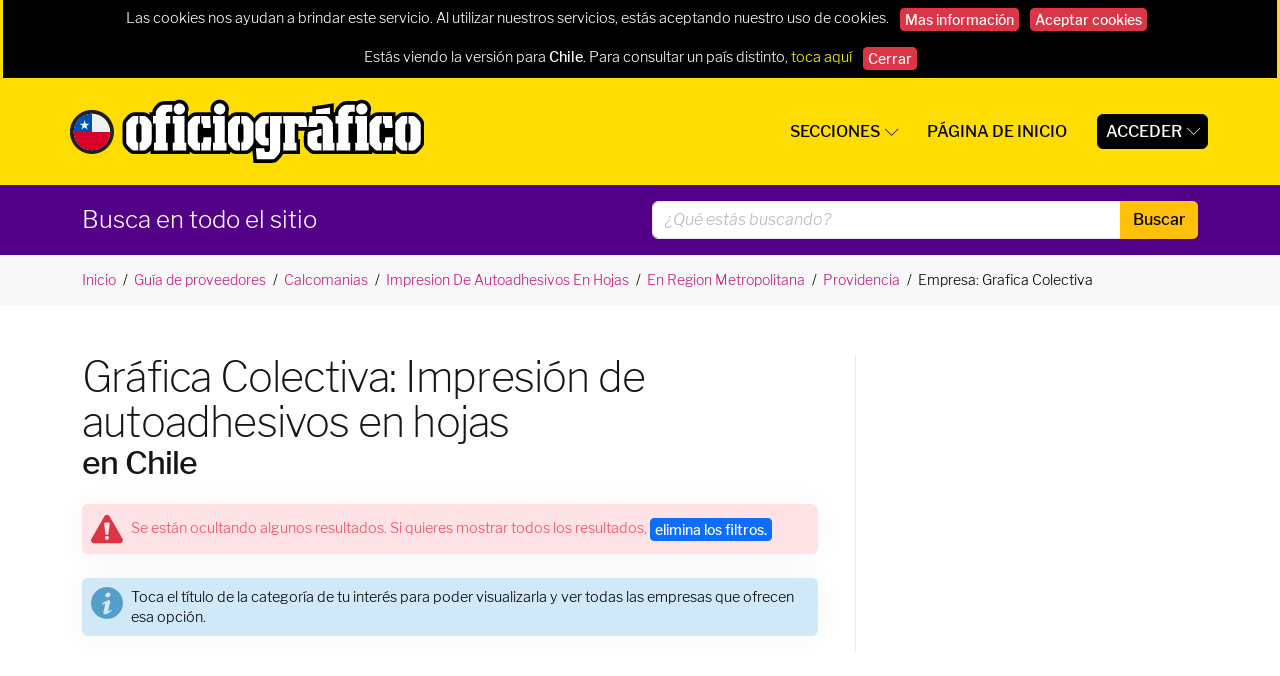

--- FILE ---
content_type: text/html; charset=utf-8
request_url: https://cl.oficiografico.com/proveedores/chile/calcomanias/impresion-de-autoadhesivos-en-hojas/en/region-metropolitana/providencia/empresa/grafica-colectiva/
body_size: 37870
content:




<!DOCTYPE html>
<html class="wide wow-animation" lang="es">
	<head>
		<title>Gráfica Colectiva: Impresión de autoadhesivos en hojas en Chile | Oficio Gráfico</title>
		<meta name="description" content="Gráfica Colectiva: Impresión de autoadhesivos en hojas en Chile" />
		<meta http-equiv="content-type" content="text/html; charset=utf-8" />

		<!-- Meta Tags compartidos -->
		<meta name="format-detection" content="telephone=no">
<meta name="viewport" content="width=device-width, height=device-height, initial-scale=0.85, maximum-scale=0.85, user-scalable=0">
<meta http-equiv="X-UA-Compatible" content="IE=edge">
<meta name="format-detection" content="telephone=no">
<meta http-equiv="content-type" content="text/html; charset=utf-8"/>
<link rel="canonical" href="https://cl.oficiografico.com/proveedores/chile/calcomanias/impresion-de-autoadhesivos-en-hojas/en/region-metropolitana/providencia/empresa/grafica-colectiva/"/>

<meta http-equiv="Cache-Control" content="no-cache, no-store, must-revalidate"/>
<meta http-equiv="Pragma" content="no-cache"/>
<meta http-equiv="Expires" content="0"/>

<!-- jQuery -->
<script type="text/javascript" src="/js/jQuery-3.6.0/jquery-3.6.0.min.js"></script>

<!-- Global site tag (gtag.js) - Google Analytics -->
<script async src="https://www.googletagmanager.com/gtag/js?id=G-5T6MP23WXR"></script>

<!-- Funciones -->
<script src="/js/funciones.js.php?ver=1755777849"></script>

<script>
		window.dataLayer = window.dataLayer || [];
		function gtag(){
				dataLayer.push(arguments);
		}
		gtag('js', new Date());
		gtag('config', 'G-5T6MP23WXR');
		//gtag('config', 'AW-1015616657');
</script>

<!-- Google Tag Manager -->
<script>/*(function(w, d, s, l, i){
				w[l] = w[l] || [];
				w[l].push({
						'gtm.start': new Date().getTime(), event: 'gtm.js'
				});
				var f = d.getElementsByTagName(s)[0], j = d.createElement(s), dl = l != 'dataLayer' ? '&l=' + l : '';
				j.async = true;
				j.src = 'https://www.googletagmanager.com/gtm.js?id=' + i + dl;
				f.parentNode.insertBefore(j, f);
		})(window, document, 'script', 'dataLayer', 'GTM-NBMCMX2');*/</script>
<!-- End Google Tag Manager -->

<script>
		/*gtag('config', 'AW-1015616657/hufRCN__lpYBEJGppOQD', {
				'phone_conversion_number': ''
		});*/
</script>

	</head>
	<body>

		<!-- Google Tag Manager(comienzo del body) -->
		<!-- Google Tag Manager (noscript) -->
<noscript><iframe src="https://www.googletagmanager.com/ns.html?id=GTM-NBMCMX2" height="0" width="0" style="display:none;visibility:hidden"></iframe></noscript>
<!-- End Google Tag Manager (noscript) -->
		<!-- Page -->
		<div class="page">
			<div id="page-loader">
				<div class="cssload-container">
					<div class="cssload-speeding-wheel"></div>
				</div>
			</div>

			<!-- Cabezal amarillo -->
			<header class="page-header">
		
	<!-- RD Navbar-->
	<div class="rd-navbar-wrap">

        <nav class="rd-navbar novi-background bg-cover" data-layout="rd-navbar-fixed" data-sm-layout="rd-navbar-fixed" data-sm-device-layout="rd-navbar-fixed" data-md-layout="rd-navbar-fixed" data-md-device-layout="rd-navbar-fixed" data-lg-device-layout="rd-navbar-fixed" data-xl-device-layout="rd-navbar-static" data-xxl-device-layout="rd-navbar-static" data-lg-layout="rd-navbar-fixed" data-xl-layout="rd-navbar-static" data-xxl-layout="rd-navbar-static" data-stick-up-clone="false" data-sm-stick-up="true" data-md-stick-up="true" data-lg-stick-up="true" data-xl-stick-up="true" data-xxl-stick-up="true" data-lg-stick-up-offset="69px" data-xl-stick-up-offset="1px" data-xxl-stick-up-offset="1px">

                                                <div id="notificacion_cookies" class="row" style="background-color: black;">
                        <p class="text-center w-100 small text-white p-2 pe-4 ps-4">
                            Las cookies nos ayudan a brindar este servicio. Al utilizar nuestros servicios, estás aceptando nuestro uso de cookies.                            <a class="btn btn-sm btn-danger ms-2 me-2 p-0 pe-1 ps-1" href="javascript:" onclick="masInformacionCookies()">Mas información</a>
                            <a class="btn btn-sm btn-danger me-2 p-0 pe-1 ps-1" href="javascript:" onclick="aceptarCookies()">Aceptar cookies</a>
                        </p>
                    </div>
                            

                            <div id="cookies_version_pais" class="row" style="background-color: black;">
                    <p class="text-center w-100 small text-white p-2 pe-4 ps-4">Estás viendo la versión para <b>Chile</b>. <span class="mt-0">Para consultar un país distinto, <a href="https://oficiografico.com" style="color: yellow">toca aquí</a></span> <a class="btn btn-sm btn-danger ms-2 p-0 pe-1 ps-1" href="javascript:" onclick="aceptarNavegarPais()">Cerrar</a></p>
                </div>
            
            <div class="container rd-navbar-inner">
                <div class="rd-navbar-panel">
                    <button class="rd-navbar-toggle" data-rd-navbar-toggle=".rd-navbar-nav-wrap"><span></span></button>
                    <div class="rd-navbar-brand"><a class="brand-name" href="/"><img src="/imagenes/svg/banderas/cl.svg" alt="" class="me-2" style="height: 44px;max-height: 9vw;"/><img src="/imagenes/logo.svg" alt="" width="163" height="40"/></a></div>
                </div>

                <!-- Navegación superior -->
                

<div class="rd-navbar-nav-wrap">
	<ul class="rd-navbar-nav">

		 		
		<li><a href="javascript:void(0)">Secciones</a>
			<ul class="rd-navbar-dropdown">
									   <li><a href="/proveedores/chile/">Directorio de empresas</a></li>
														   <li><a href="/proveedores/ingresar/">Añade tu empresa sin cargo</a></li>
														   <li><a href="/maquinaria/comprar/">Máquinas usadas en venta</a></li>
									   <li><a href="/maquinaria/vender/">Vende un equipo gráfico</a></li>
					 					 														   <li><a href="/trabajos/ofrecidos/">Trabajos ofrecidos</a></li>
														   <li><a href="/trabajos/ingresar/">Publica una oferta de trabajo</a></li>
								</ul>
		</li>
		
		<li><a href="/">Página de inicio</a></li>
		 		   <li class="btn btn-black p-1 ps-2 pe-2 boton-negro-navegacion-superior"><a href="javascript:void(0)">Acceder</a>
			   <ul class="rd-navbar-dropdown">
				   <li><a href="javascript:modalLogin()">Ya estoy registrado</a></li>
				   <li><a href="javascript:modalRegistracion()">Deseo registrarme</a></li>
			   </ul>
		   </li>
			 	
	</ul>
</div>
            </div>
        </nav>
	</div>
	
	<!-- Buscador -->
	<section class="p-3" id="barra-buscador">
	<div class="container">
		<div class="row">
			<div class="col-6">
				<p class="breadcrumbs-custom__title txt-white d-none d-md-block">Busca en todo el sitio</p>
			</div>
			<div class="col-lg-6">
				<form class="" action="/buscar/" method="post">
					<div class="input-group">
						<input type="text" spellcheck="true" lang="es" placeholder="¿Qué estás buscando?" class="form-control" value="" name="q" id="q" autocomplete="off">
						<span class="input-group-append">
							<button class="btn btn-warning" type="submit" data-type="submit" style="border-radius: 0 5px 5px 0;">Buscar</button>
						</span>
					</div>
				</form>
			</div>
		</div>
	</div>
</section>
	
	<!-- Sponsors -->
			
</header>

			<!-- Breadcrumbs -->
			<section class="breadcrumbs-custom novi-background bg-cover">
  <div class="container">
    <div class="breadcrumbs-custom__inner">
      <ul class="breadcrumbs-custom__path">
        <li><a href="/">Inicio</a></li>
        <li><a href="/proveedores/chile/">Guía de proveedores</a></li>
<li><a href="/proveedores/chile/calcomanias/">Calcomanias</a></li>
<li><a href="/proveedores/chile/calcomanias/impresion-de-autoadhesivos-en-hojas/">Impresion De Autoadhesivos En Hojas</a></li>
<li><a href="/proveedores/chile/calcomanias/impresion-de-autoadhesivos-en-hojas/en/region-metropolitana/">En Region Metropolitana</a></li>
<li><a href="/proveedores/chile/calcomanias/impresion-de-autoadhesivos-en-hojas/en/region-metropolitana/providencia/">Providencia</a></li>
<li class="active">Empresa: Grafica Colectiva</li>
      </ul>
    </div>
  </div>
</section>
			<section class="section-lg novi-background bg-cover bg-white">
				<div class="container">
					<div class="row row-60 justify-content-sm-center">

						<div class="col-lg-8 section-divided__main">
							<div class="section-md post-single-body">

								<!-- Banner superior -->
								
                                <h1>Gráfica Colectiva: Impresión de autoadhesivos en hojas <b>en Chile</b></h1>
                                
								<!-- Filtro por tipo de servicio buscado -->
								

								<!-- Alerta de filtro -->
								<div class="d-flex">
	<div id="alerta_6f3c736463" class="w-100 alert alert-custom alert-light-danger alert-shadow gutter-b p-2 mt-4 small alerta-proveedores-ocultos" role="alert" style="">
		<div class="ps-0 alert-icon alert-icon-top cursor-pointer">
			<span class="svg-icon svg-icon-2x svg-icon-ps-0"><?xml version="1.0" encoding="utf-8"?><!DOCTYPE svg PUBLIC "-//W3C//DTD SVG 1.1//EN" "http://www.w3.org/Graphics/SVG/1.1/DTD/svg11.dtd"><svg class=""version="1.1" id="Layer_1" xmlns="http://www.w3.org/2000/svg" xmlns:xlink="http://www.w3.org/1999/xlink" x="0px" y="0px"	 width="566.93px" height="566.93px" viewBox="0 0 566.93 566.93" enable-background="new 0 0 566.93 566.93" xml:space="preserve"><path d="M556.822,453.189c-11.331-19.381-22.755-39.21-33.802-58.384c-4.289-7.445-8.579-14.893-12.876-22.334	c-29.103-50.407-58.201-100.815-87.3-151.224l-35.581-61.638c-5.476-9.486-10.949-18.974-16.422-28.461	c-13.35-23.142-27.154-47.072-40.781-70.596c-10.056-17.36-27.641-27.724-47.043-27.724c-19.39,0-36.949,10.348-46.974,27.682	c-12.844,22.21-25.67,44.432-38.496,66.654L31.121,415.453c-6.035,10.451-12.065,20.907-18.095,31.363l-4.167,7.226	c-8.262,14.321-9.785,30.526-4.289,45.63c7.988,21.951,28.026,35.592,52.298,35.598c50.063,0.008,100.126,0.008,150.19,0.008	l136.311,0.005c55.161,0.001,110.323,0.001,165.482,0.01h0.017c8.986,0,16.98-1.635,24.442-4.998	c13.693-6.177,24.196-18.016,28.816-32.483C566.861,482.986,564.977,467.139,556.822,453.189z M282.745,475.792	c-19.742,0.253-35.952-15.373-36.261-34.957c-0.303-19.23,16.103-35.624,35.671-35.644c19.082-0.019,35.02,15.381,35.658,34.457	C318.459,458.897,302.31,475.543,282.745,475.792z M331.373,189.245c-7.693,60.282-15.485,120.552-22.716,180.888	c-1.343,11.205-5.555,16.057-17.244,15.963c-40.747-0.325-32.683,2.381-37.758-34.293c-7.46-53.902-13.68-107.976-20.588-161.956	c-1.679-13.115,3.26-19.678,16.545-20.083c10.728-0.33,21.475-0.068,32.212-0.058c11.138,0.007,22.285-0.332,33.406,0.095	C327.81,170.288,332.934,177.022,331.373,189.245z"/></svg></span>
		</div>
		<div class=" ps-2 alert-text" style="transition: 0.5s all">Se están ocultando algunos resultados. Si quieres mostrar todos los resultados, <span class="btn btn-primary p-0 ps-1 pe-1 btn-sm clickable" onclick="eliminarFiltrosUbicacion()">elimina los filtros<span>.</div>
	</div>
</div>

								<!-- Alerta de desplegar -->
								<div class="d-flex">
	<div id="alerta_6f70b3206f" class="w-100 alert alert-custom alert-light-info alert-shadow gutter-b p-2 mt-2 small" role="alert" style="">
		<div class="ps-0 alert-icon alert-icon-top cursor-pointer">
			<span class="svg-icon svg-icon-2x svg-icon-ps-0"><?xml version="1.0" encoding="utf-8"?><!DOCTYPE svg PUBLIC "-//W3C//DTD SVG 1.1//EN" "http://www.w3.org/Graphics/SVG/1.1/DTD/svg11.dtd"><svg class=""version="1.1" id="Layer_1" xmlns="http://www.w3.org/2000/svg" xmlns:xlink="http://www.w3.org/1999/xlink" x="0px" y="0px"	 width="588.041px" height="588.043px" viewBox="0 0 588.041 588.043" enable-background="new 0 0 588.041 588.043"	 xml:space="preserve"><path enable-background="new    " d="M581.768,242.732c-12.895-82.423-57.947-145.396-125.223-192.359	C391.983,5.305,319.325-6.077,242.404,5.387c-23.688,3.53-46.29,10.961-68.368,20.08c-0.818,0.728-2.192,0.203-2.859,1.271	c-1.367,0.825-2.676,1.775-4.11,2.457c-38.176,18.127-69.884,44.499-97.469,76.192c-16.807,19.31-30.241,40.811-41.944,63.474	c-1.044,0.675-0.531,2.043-1.274,2.853c-10.969,25.818-19.136,52.393-22.487,80.373c-10.014,83.618,7.375,159.87,62.042,225.429	c74.894,89.808,171.257,122.674,285.459,103.3c66.362-11.261,120.288-46.016,164.089-96.263	C576.291,414.784,595.872,332.885,581.768,242.732z M265.316,139.534c7.047-26.003,39.279-43.879,64.934-36.014	c26.938,8.258,36.021,40.61,18.003,64.677c-11.255,15.039-26.023,23.517-42.448,22.994	C273.025,191.478,257.144,169.689,265.316,139.534z M370.566,442.299c-28.676,26.479-61.022,46.808-98.594,58.221	c-4.38,1.333-8.905,2.105-13.54,2.357c-18.494,0.999-29.406-8.72-30.642-27.334c-1.207-18.183,3.525-35.486,7.632-52.884	c8.149-34.54,16.364-69.061,24.549-103.595c0.21-0.893,0.458-1.785,0.562-2.694c0.98-8.656-1.553-10.958-9.982-8.947	c-11.252,2.685-21.409,7.877-31.237,13.81c-2.144,1.294-4.378,2.438-6.568,3.652c-2.221,1.484-4.039,0.299-5.485-1.163	c-3.634-3.673-7.286-7.393-8.463-12.725c35.537-30.104,72.581-57.497,119.76-66.726c5.922-1.159,11.887-1.269,17.83-0.8	c10.115,0.798,16.009,8.485,16.879,20.823c1.139,16.146-3.374,31.369-7.27,46.685c-9.135,35.94-18.444,71.833-27.635,107.762	c-0.848,3.317-1.426,6.717-1.95,10.106c-1.372,8.873,1.797,12.105,10.583,10.63c8.254-1.391,15.711-4.935,22.731-9.321	c5.634-3.518,11.172-7.222,16.479-11.215c2.433-1.83,3.518-1.585,5.458,0.649C382.04,431.538,382.191,431.563,370.566,442.299z"/></svg></span>
		</div>
		<div class=" ps-2 alert-text" style="transition: 0.5s all">Toca el título de la categoría de tu interés para poder visualizarla y ver todas las empresas que ofrecen esa opción.</div>
	</div>
</div>

								<!-- Listado de avisos -->
								<div class="wrapper center-block">
  <div class="panel-group" id="accordion" role="tablist" aria-multiselectable="true">

	</div>
</div>
								<input name="campo" id="campo" type="hidden" value="cjU3M1oxMldDeUJMODZZOHdkRXJxZz09">

							</div>

						</div>

						<div class="col-lg-4 section-divided__aside section-divided__aside-left">

							<!-- Filtrar por ubicacion -->
							
							<!-- Ultimas noticias -->
							
						</div>

					</div>
				</div>
			</section>

			<!-- Footer-->
			
<section class="pre-footer-corporate novi-background bg-cover">
    <div class="container">
        <div class="row justify-content-sm-center justify-content-lg-start row-30 row-md-60">
            <div class="col-sm-10 col-md-6 col-lg-10 col-xl-4">
                <h6>Quiénes somos</h6>
                <p>Oficio Gráfico es un sitio dedicado a la industria gráfica e industrias relacionadas, siendo un directorio gráfico en formato digital muy importante, con extensiva información relacionada con el sector.</p>
                <p>Todos los logotipos y marcas mostradas pertenecen a sus respectivos propietarios. La visualización y mención de las marcas en con fines meramente informativos.</p>
            </div>
            <div class="col-sm-10 col-md-6 col-lg-3 col-xl-4">
                <h6>Secciones</h6>
                <ul class="list-xxs">
                                            <li><a href="/proveedores/chile/">Directorio de empresas</a></li>                                            <li><a href="/proveedores/ingresar/">Añade tu empresa sin cargo</a></li>                                            <li><a href="/maquinaria/comprar/">Máquinas usadas en venta</a></li>                                            <li><a href="/maquinaria/vender/">Vende un equipo gráfico</a></li>                                                                                                                            <li><a href="/trabajos/ofrecidos/">Trabajos ofrecidos</a></li>                </ul>
            </div>

            <div class="col-sm-10 col-md-6 col-lg-4 col-xl-4">
                <h6>Contáctanos</h6>
                <ul class="list-xs">
                                                            <li>
                        <dl class="list-terms-minimal">
                            <dt>Whatsapp</dt>
                            <dd>
                                <ul class="list-semicolon">
                                    <li><a href="javascript: void(0)" onclick="modalAdvertenciaServiciosPrestados()">https://wa.me/5491127261117</a></li>
                                </ul>
                            </dd>
                        </dl>
                    </li>
                    <li>
                        <dl class="list-terms-minimal">
                            <dt>E-mail</dt>
                            <dd><a href="mailto:publicidad@oficiografico.com">publicidad@oficiografico.com</a></dd>
                        </dl>
                    </li>
                                        <!--<li>
                        <dl class="list-terms-minimal">
                            <dd>Lunes a Viernes de 8:30 a 13:00 y de 14:00 a 17:30</dd>
                        </dl>
                    </li>-->
                </ul>
            </div>
        </div>
    </div>
</section>

<footer class="footer-corporate novi-background bg-cover">
    <div class="container">
        <div class="footer-corporate__inner">
            <p class="rights"><span>© Oficio Gráfico</span><span>&nbsp;</span><span class="copyright-year"></span></p>
            <ul class="list-inline-xxs">
                <li><a class="novi-icon icon icon-xxs icon-primary icono-dimmed" href="https://www.facebook.com/oficiografico/" target="_blank" style="width: 24px;height: 24px;"><?xml version="1.0" encoding="utf-8"?><!DOCTYPE svg PUBLIC "-//W3C//DTD SVG 1.1//EN" "http://www.w3.org/Graphics/SVG/1.1/DTD/svg11.dtd"><svg class="img-fluid"version="1.1" id="Layer_1" xmlns="http://www.w3.org/2000/svg" xmlns:xlink="http://www.w3.org/1999/xlink" x="0px" y="0px"	 width="566.93px" height="566.93px" viewBox="0 0 566.93 566.93" enable-background="new 0 0 566.93 566.93" xml:space="preserve"><g>	<path d="M535.578,5.287H31.352C15.881,5.287,3.34,17.828,3.34,33.3v501.295c0,15.471,12.542,28.013,28.013,28.013h272.201		c0-0.026-0.001-0.05-0.001-0.077c0.097-77.455,0.079-154.912,0.065-232.368c0-5.579,0.496-4.779-4.626-4.791		c-15.391-0.032-30.785-0.084-46.177,0.056c-2.745,0.023-3.484-0.659-3.472-3.446c0.115-25.613,0.123-51.228-0.007-76.841		c-0.016-3.039,0.979-3.607,3.745-3.585c15.146,0.122,30.293-0.003,45.438,0.115c2.673,0.021,3.58-0.576,3.563-3.441		c-0.119-21.424-0.061-42.852-0.045-64.278c0.015-16.708,2.539-32.832,11.066-47.568c8.408-14.529,20.838-24.377,36.114-30.787		c16.018-6.721,32.873-9.012,50.128-8.995c24.012,0.023,48.025,0.061,72.038-0.063c2.926-0.015,3.657,0.782,3.646,3.666		c-0.115,25.122-0.119,50.243,0.001,75.363c0.015,2.976-0.593,3.982-3.784,3.936c-13.543-0.198-27.091-0.078-40.636-0.119		c-3.092-0.009-6.142,0.234-9.182,0.771c-11.453,2.027-19.02,9.703-19.414,21.306c-0.539,15.867-0.19,31.763-0.31,47.646		c-0.018,2.335,1.365,2.163,2.882,2.162c6.772-0.009,13.545-0.002,20.316-0.002c15.641,0,31.281,0.071,46.917-0.066		c2.827-0.024,3.468,0.692,3.256,3.512c-1.919,25.406-3.718,50.82-5.414,76.24c-0.173,2.568-1.194,2.929-3.392,2.921		c-19.458-0.068-38.914,0.093-58.369-0.15c-3.933-0.049-4.543,1.188-4.53,4.73c0.124,38.914,0.077,77.826,0.077,116.739		c0,39.037-0.046,78.072,0.08,117.109c0,0.107-0.003,0.205-0.004,0.307h132.055c15.471,0,28.012-12.542,28.012-28.013V33.3		C563.59,17.828,551.049,5.287,535.578,5.287z"/></g></svg></a></li>
                <li><a class="novi-icon icon icon-xxs icon-primary icono-dimmed" href="https://t.me/oficiografico" target="_blank" style="width: 24px;height: 24px;"><?xml version="1.0" encoding="utf-8"?><!DOCTYPE svg PUBLIC "-//W3C//DTD SVG 1.1//EN" "http://www.w3.org/Graphics/SVG/1.1/DTD/svg11.dtd"><svg class="img-fluid"version="1.1" id="Capa_1" xmlns="http://www.w3.org/2000/svg" xmlns:xlink="http://www.w3.org/1999/xlink" x="0px" y="0px"	 width="566.93px" height="566.93px" viewBox="0 0 566.93 566.93" enable-background="new 0 0 566.93 566.93" xml:space="preserve"><path d="M564.356,110.113l-84.962,400.382c-6.261,28.389-23.17,35.277-46.759,21.918L303.21,437.014l-62.415,60.12	c-6.889,6.888-12.734,12.733-26.093,12.733l9.184-131.721l239.853-216.682c10.438-9.186-2.295-14.404-16.073-5.22L151.241,342.869	L23.487,302.998c-27.763-8.768-28.389-27.767,5.845-41.125L528.452,69.406C551.622,61.056,571.869,75.043,564.356,110.113z"/></svg></a></li>
                <li><a class="novi-icon icon icon-xxs icon-primary icono-dimmed" href="javascript: void(0)" onclick="modalAdvertenciaServiciosPrestados()" style="width: 24px;height: 24px;"><?xml version="1.0" encoding="utf-8"?><!DOCTYPE svg PUBLIC "-//W3C//DTD SVG 1.1//EN" "http://www.w3.org/Graphics/SVG/1.1/DTD/svg11.dtd"><svg class="img-fluid"version="1.1" id="Layer_1" xmlns="http://www.w3.org/2000/svg" xmlns:xlink="http://www.w3.org/1999/xlink" x="0px" y="0px"	 width="566.93px" height="566.93px" viewBox="0 0 566.93 566.93" enable-background="new 0 0 566.93 566.93" xml:space="preserve"><path d="M482.845,83.688C430.948,30.265,359.21,1.264,285.945,1.264c-155.688,0-280.85,126.688-279.323,280.851	c0,48.844,13.737,96.161,36.632,138.898L3.569,566.018l148.057-38.159c41.212,22.896,87.002,33.58,132.793,33.58l0,0	c154.162,0,279.324-126.688,279.324-280.851C563.742,205.796,534.741,135.584,482.845,83.688z M285.945,514.121L285.945,514.121	c-41.212,0-82.423-10.685-117.529-32.054l-9.158-4.579l-88.529,22.896l22.896-87.003l-6.105-9.158	C20.359,295.852,52.411,152.373,162.31,85.214c109.897-67.16,251.849-35.106,319.009,74.791	c67.16,109.898,35.106,251.85-74.792,319.01C371.421,501.91,328.683,514.121,285.945,514.121z M420.264,344.696l-16.79-7.632	c0,0-24.421-10.685-39.685-18.316c-1.526,0-3.053-1.526-4.579-1.526c-4.579,0-7.632,1.526-10.685,3.053l0,0	c0,0-1.526,1.526-22.896,25.948c-1.526,3.053-4.579,4.579-7.632,4.579h-1.526c-1.526,0-4.579-1.526-6.105-3.053l-7.632-3.053l0,0	c-16.79-7.632-32.054-16.79-44.265-29.001c-3.053-3.053-7.632-6.105-10.685-9.158c-10.685-10.685-21.368-22.896-29-36.633	l-1.526-3.053c-1.526-1.526-1.526-3.053-3.053-6.105c0-3.053,0-6.105,1.526-7.632c0,0,6.105-7.632,10.685-12.211	c3.053-3.053,4.579-7.632,7.631-10.685c3.053-4.579,4.579-10.685,3.053-15.264c-1.526-7.632-19.842-48.844-24.421-58.002	c-3.053-4.579-6.105-6.105-10.685-7.632h-4.579c-3.053,0-7.632,0-12.211,0c-3.053,0-6.105,1.526-9.158,1.526l-1.526,1.526	c-3.053,1.526-6.105,4.579-9.158,6.105c-3.053,3.053-4.579,6.105-7.632,9.158c-10.685,13.737-16.79,30.527-16.79,47.317l0,0	c0,12.211,3.053,24.422,7.632,35.106l1.526,4.579c13.737,29.001,32.054,54.949,56.476,77.845l6.105,6.105	c4.579,4.579,9.158,7.632,12.211,12.211c32.053,27.474,68.686,47.316,109.897,58.001c4.579,1.526,10.685,1.526,15.264,3.053l0,0	c4.579,0,10.685,0,15.264,0c7.632,0,16.79-3.053,22.896-6.105c4.578-3.053,7.631-3.053,10.684-6.105l3.053-3.053	c3.053-3.053,6.105-4.579,9.158-7.632s6.105-6.105,7.632-9.158c3.053-6.105,4.579-13.736,6.105-21.368c0-3.053,0-7.632,0-10.685	C424.843,347.748,423.317,346.222,420.264,344.696z"/></svg></a></li>
                <li><a class="novi-icon icon icon-xxs icon-primary icono-dimmed" href="mailto:publicidad@oficiografico.com" target="_blank" style="width: 24px;height: 24px;"><?xml version="1.0" encoding="utf-8"?><!DOCTYPE svg PUBLIC "-//W3C//DTD SVG 1.1//EN" "http://www.w3.org/Graphics/SVG/1.1/DTD/svg11.dtd"><svg class="img-fluid"version="1.1" id="Layer_1" xmlns="http://www.w3.org/2000/svg" xmlns:xlink="http://www.w3.org/1999/xlink" x="0px" y="0px"	 width="623.621px" height="623.621px" viewBox="0 0 623.621 623.621" enable-background="new 0 0 623.621 623.621"	 xml:space="preserve"><g>	<path d="M587.621,168.259c-60.063,54.585-118.553,107.744-177.973,161.745C469.068,276.003,527.558,222.845,587.621,168.259z"/>	<path d="M525.034,482.992c1.02,0.938,2.042,1.878,3.067,2.823C527.076,484.87,526.053,483.929,525.034,482.992z"/>	<path d="M0.17,240.273c0.094,88.943,0,177.889,0.092,266.832c0.007,7.138,1.408,13.379,4.027,18.586		c-2.618-5.207-4.019-11.447-4.026-18.584C0.171,418.162,0.264,329.216,0.17,240.273z"/>	<path d="M337.966,395.24c2.171-1.936,4.343-3.871,6.515-5.808C342.309,391.368,340.138,393.304,337.966,395.24		c-11.906,10.611-25.256,13.511-37.869,9.099C312.71,408.75,326.06,405.852,337.966,395.24z"/>	<path d="M378.182,358.433c1.862-1.669,3.369-2.485,4.873-2.493C381.551,355.948,380.044,356.764,378.182,358.433z"/>	<path d="M623.116,150.436c0.003,0.063,0.01,0.124,0.014,0.186C623.125,150.56,623.119,150.499,623.116,150.436z"/>	<path d="M222.567,117.051c-62.859,0-125.72,0.274-188.576-0.169c0,0,0,0,0,0C96.847,117.326,159.707,117.051,222.567,117.051z"/>	<path d="M619.848,136.315c-5.359-12.159-16.749-19.553-31.255-19.555c-92.441-0.009-184.883-0.003-277.322-0.003		c92.439,0,184.882-0.006,277.322,0.005C603.098,116.764,614.489,124.158,619.848,136.315z"/>	<path d="M623.354,173.355c-0.023-6.912-0.072-13.823-0.159-20.735c-0.004-0.354-0.022-0.699-0.034-1.049		c0.012,0.35,0.03,0.697,0.034,1.051C623.282,159.533,623.331,166.444,623.354,173.355z"/>	<path d="M146.169,220.889c25.744,23.176,51.423,46.423,77.049,69.729c27.568,25.073,55.157,50.127,82.444,75.504		c4.645,4.319,7.144,3.842,11.521-0.194c28.621-26.398,57.486-52.532,86.328-78.69c11.839-10.738,23.686-21.467,35.528-32.2		c-11.843,10.732-23.688,21.461-35.526,32.198c-28.842,26.158-57.707,52.292-86.328,78.689c-4.375,4.037-6.876,4.516-11.521,0.195		c-27.288-25.377-54.876-50.432-82.444-75.504c-25.626-23.306-51.306-46.553-77.049-69.729		c-21.027-18.927-42.165-37.734-63.305-56.537c-3.669-3.264-7.591-6.242-11.396-9.351c0.69-1.081,1.383-2.165,2.075-3.249		c-0.692,1.083-1.385,2.167-2.077,3.251c3.805,3.109,7.727,6.087,11.396,9.351C104.004,183.155,125.142,201.962,146.169,220.889z"/>	<path d="M58.183,471.277c52.369-47.608,103.611-94.192,155.564-141.422c-59.266-53.84-117.759-106.978-176.252-160.114l0,0		c58.493,53.136,116.986,106.273,176.251,160.113C161.794,377.084,110.552,423.668,58.183,471.277z"/>	<path d="M510.239,190.504c11.822-10.715,23.648-21.427,35.466-32.148c0.021-0.02,0.041-0.041,0.063-0.061		c-0.021,0.019-0.04,0.04-0.061,0.059C533.888,169.076,522.062,179.788,510.239,190.504z"/>	<path d="M623.129,150.622c0.017,0.313,0.021,0.633,0.031,0.949C623.15,151.255,623.146,150.935,623.129,150.622z"/>	<path d="M311.271,116.758c0,0.098,0,0.196-0.002,0.293c0,0,0.001,0,0.002,0C311.271,116.954,311.271,116.856,311.271,116.758z"/>	<path d="M623.354,173.355c0.072,20.633-0.073,41.269-0.079,61.901c-0.02,90.214-0.031,180.429-0.078,270.644		c-0.01,23.826-14.045,37.74-37.885,37.719c-99.955-0.102-199.914-0.256-299.872-0.273c-82.691-0.014-165.383,0.117-248.073,0.227		c-15.665,0.021-27.317-6.427-33.078-17.881c5.76,11.455,17.413,17.904,33.079,17.883c82.69-0.109,165.382-0.242,248.073-0.227		c99.959,0.016,199.916,0.17,299.873,0.273c23.84,0.021,37.873-13.893,37.885-37.719c0.045-90.215,0.057-180.43,0.078-270.644		C623.281,214.625,623.427,193.989,623.354,173.355z"/>	<path d="M0.17,240.273C0.139,210.615,0.086,180.958,0,151.3C0.086,180.958,0.139,210.615,0.17,240.273z"/>	<path d="M1.052,142.969c0.278-1.078,0.608-2.14,0.988-3.183C1.66,140.829,1.33,141.891,1.052,142.969z"/>	<path d="M619.848,136.315c1.842,4.179,2.968,8.923,3.268,14.121C622.817,145.238,621.69,140.495,619.848,136.315z"/>	<path d="M222.742,117.051c-0.059,0-0.117,0-0.175,0C222.625,117.051,222.685,117.051,222.742,117.051		C222.743,117.051,222.743,117.051,222.742,117.051z"/>	<path d="M33.991,116.882C33.991,116.882,33.991,116.882,33.991,116.882c-14.68-0.103-27.2,9.87-31.951,22.904		C6.791,126.752,19.312,116.779,33.991,116.882z"/>	<path d="M37.367,543.572c82.69-0.109,165.382-0.24,248.073-0.227c99.958,0.018,199.917,0.172,299.872,0.273		c23.84,0.021,37.875-13.893,37.885-37.719c0.047-90.215,0.059-180.43,0.078-270.644c0.006-20.632,0.151-41.268,0.079-61.901		c-0.023-6.911-0.072-13.822-0.159-20.733c-0.004-0.354-0.022-0.701-0.034-1.051c-0.011-0.316-0.015-0.636-0.031-0.949		c-0.004-0.063-0.011-0.124-0.014-0.186c-0.3-5.198-1.426-9.941-3.268-14.121c-5.359-12.158-16.75-19.552-31.255-19.552		c-92.439-0.011-184.883-0.005-277.322-0.005c0,0.098,0,0.196,0,0.293c0,0-0.001,0-0.002,0c-29.509,0-59.019,0-88.526,0		c-0.059,0-0.118,0-0.176,0c-62.86,0-125.72,0.275-188.576-0.169c-14.679-0.103-27.2,9.87-31.951,22.904		c-0.38,1.043-0.71,2.105-0.988,3.183C0.357,145.665-0.008,148.46,0,151.3c0.086,29.658,0.139,59.315,0.17,88.973		c0.094,88.943,0.001,177.889,0.093,266.834c0.007,7.137,1.408,13.377,4.026,18.584C10.05,537.145,21.702,543.593,37.367,543.572z		 M71.245,507.511c56.818-51.613,112.545-102.234,168.796-153.331c14.852,13.483,29.485,26.25,43.517,39.647		c5.225,4.989,10.806,8.505,16.539,10.511c12.613,4.412,25.963,1.513,37.869-9.1c2.172-1.935,4.343-3.871,6.515-5.807		c11.118-9.909,22.205-19.862,32.88-30.231c0.281-0.273,0.555-0.529,0.821-0.768c1.862-1.669,3.369-2.485,4.873-2.493		c1.719-0.008,3.433,1.041,5.667,3.085c41.254,37.732,82.744,75.211,124.119,112.811c4.059,3.688,8.107,7.398,12.192,11.156		c1.02,0.938,2.042,1.878,3.067,2.823c7.538,6.946,15.258,14.098,23.51,21.696C391.048,507.511,232.185,507.511,71.245,507.511z		 M587.621,491.832C527.757,437.4,469.136,384.097,409.648,330.003c59.42-54,117.91-107.16,177.973-161.745		C587.621,276.912,587.621,383.244,587.621,491.832z M73.545,151.75c39.657,0,79.314,0,119.001,0c119.06,0,238.384,0,358.768,0		c-2.583,3.069-3.885,5.021-5.547,6.545c-0.021,0.02-0.041,0.041-0.063,0.061c-11.817,10.722-23.644,21.433-35.466,32.148		c-23.733,21.511-47.464,43.024-71.199,64.533c-11.843,10.733-23.689,21.462-35.528,32.2c-28.842,26.158-57.707,52.292-86.328,78.69		c-4.377,4.036-6.876,4.514-11.521,0.194c-27.287-25.377-54.876-50.432-82.444-75.504c-25.626-23.306-51.305-46.553-77.049-69.729		c-21.027-18.927-42.165-37.734-63.305-56.537c-3.669-3.264-7.591-6.242-11.396-9.351C72.16,153.917,72.853,152.833,73.545,151.75z		 M35.664,390.616c0-73.698,0-146.505,0-219.313c0.61-0.521,1.22-1.042,1.83-1.562l0,0l0,0		c58.493,53.136,116.986,106.274,176.252,160.114c-51.953,47.229-103.195,93.813-155.564,141.422		c-7.481,6.801-14.986,13.623-22.519,20.471C35.664,457.797,35.664,424.115,35.664,390.616z"/>	<path d="M510.239,190.504c-23.733,21.511-47.464,43.024-71.199,64.533C462.775,233.529,486.505,212.015,510.239,190.504z"/>	<path d="M545.767,158.295c1.662-1.525,2.964-3.477,5.547-6.545c-120.384,0-239.708,0-358.768,0c119.06,0,238.383,0,358.766,0.002		C548.73,154.82,547.426,156.771,545.767,158.295z"/>	<path d="M344.481,389.432c11.119-9.909,22.205-19.861,32.88-30.231C366.686,369.57,355.599,379.523,344.481,389.432z"/>	<path d="M551.611,507.511c-8.252-7.599-15.972-14.75-23.51-21.696C535.64,492.762,543.359,499.914,551.611,507.511z"/>	<path d="M512.841,471.835c4.059,3.688,8.106,7.398,12.192,11.156C520.949,479.234,516.9,475.524,512.841,471.835z"/>	<path d="M383.055,355.94c1.718-0.008,3.432,1.042,5.667,3.085C386.488,356.981,384.774,355.932,383.055,355.94z"/>	<path d="M37.495,169.742L37.495,169.742c-0.611,0.519-1.221,1.041-1.831,1.562c0,72.808,0,145.614,0,219.313		c0-73.698,0-146.505,0.001-219.313C36.275,170.782,36.884,170.263,37.495,169.742z"/></g></svg></a></li>
            </ul>
        </div>
    </div>
</footer>
		</div>

		<!-- Javascript -->
		
<!-- jQuery UI -->
<script type="text/javascript" src="/js/jquery-ui-1.13.1/jquery-ui.min.js"></script>

<!-- jQuery Confirm -->
<link rel="stylesheet" type="text/css" href="/js/jquery-confirm-v3.3.4/dist/jquery-confirm.min.css">
<script src="/js/jquery-confirm-v3.3.4/dist/jquery-confirm.min.js"></script>
		
<!-- jQuery Form Validator -->
<script src="/js/jQuery-Form-Validator/form-validator/jquery.form-validator.min.js"></script>
<script src="/js/jQuery-Form-Validator/form-validator/lang/cles.js"></script>

<!-- MiniToggle -->
<link rel="stylesheet" type="text/css" href="/js/miniToggle/minitoggle.css">
<script src="/js/miniToggle/minitoggle.js"></script>

<!-- Magnific Popup -->
<link rel="stylesheet" type="text/css" href="/js/Magnific-Popup-master/dist/magnific-popup.css">
<script src="/js/Magnific-Popup-master/dist/jquery.magnific-popup.min.js"></script>

<!-- RD Navbar / Evgeniy Gusarov -->
<script src="/js/rd-navbar-master/dist/js/jquery.rd-navbar.min.js"></script>

<!-- FormatCurrency -->
<script src="/js/jquery-formatcurrency/jquery.formatCurrency-1.4.0.js"></script>

<!-- Cookie -->
<script src="/admin/js/js.cookie.min.js" type="text/javascript"></script>

<!-- jQuery SlimScroll -->
<script src="/js/jQuery-slimScroll/jquery.slimscroll.min.js" type="text/javascript"></script>

<!-- jQuery blockUI -->
<script src="/js/blockui/jquery.blockUI.js"></script>

<!-- jQuery ScrollTo -->
<script src="/js/jquery.scrollTo-master/jquery.scrollTo.min.js"></script>

<!-- Scripts -->
<script src="/js/script.js"></script>
		<!-- Bootstrap -->
		
<!-- Bootstrap 5 -->
<link href="/vendor/twbs/bootstrap/dist/css/bootstrap.min.css" rel="stylesheet">
<script src="/vendor/twbs/bootstrap/dist/js/bootstrap.bundle.min.js"></script>

<!-- Bootstrap Selectpicker -->
<link rel="stylesheet" href="/css/bootstrap-select.min.css">
<script src="/js/bootstrap-select.js"></script>

<!-- Sootstrap Switch -->
<script src="/admin/js/bootstrap-switch/js/bootstrap-switch.min.js" type="text/javascript"></script>
		<!-- Stylesheets -->
		
<link rel="icon" href="/imagenes/svg/banderas/cl.svg">
<link rel="stylesheet" type="text/css" href="/css/libre-franklin.css">

<!-- Stylesheets -->
<link href="/css/style.css?ver=1734620209" rel="stylesheet" type="text/css" id="style" />
<link href="/css/linearicons.css?ver=1730384208" rel="stylesheet" type="text/css" id="linearicons" />
<link href="/css/style-custom.css?ver=1754504943" rel="stylesheet" type="text/css" id="style-custom" />
<link href="/css/css-proveedores.css?ver=1613770322" rel="stylesheet" type="text/css" id="style-proveedores" />
<link href="https://unpkg.com/cropperjs@1.5.13/dist/cropper.min.css" rel="stylesheet">
<link rel="stylesheet" href="https://cdn.jsdelivr.net/npm/bootstrap-icons/font/bootstrap-icons.css">		
		<!-- Javascripts de la pagina -->
		<script src="/js/ver-rubro.js.php?ver=1730287297"></script>

		<!-- Google Maps -->
		<script src="https://maps.googleapis.com/maps/api/js?key=AIzaSyDq7Y1A04XIKW2zpCKLTY_W4AdLTu6fyuk&libraries=geometry,places&v=weekly&loading=async" async defer></script>

		<!-- ScrollTo -->
		<script src="/js/jquery.scrollTo-master/jquery.scrollTo.min.js"></script>

		<!-- jQuery UI -->
		<script type="text/javascript" src="/lib/js/jquery-ui-1.12.1.custom/jquery-ui.js"></script>

		<script>
			$(window).on('load', function(){
				$('[data-toggle="tooltip"]').tooltip();
								if($("#impresion-de-autoadhesivos-en-hojas").length > 0){
					let distancia = $("#impresion-de-autoadhesivos-en-hojas").offset().top - $(window).scrollTop() - $("nav.rd-navbar").height() - ($("#barra-buscador").height() * 2) - 20;
					$("html, body").animate({scrollTop: distancia}, 1000);
					setTimeout('$("#boton_impresion-de-autoadhesivos-en-hojas").click()', 1500);
				}
								
								let distancia = $($(".panel").find(".grafica-colectiva")[0].closest(".panel")).offset().top - $(window).scrollTop() - $("nav.rd-navbar").height() - ($("#barra-buscador").height() * 2) - 20;
				$("html, body").animate({scrollTop: distancia}, 1000);
				setTimeout('$($(".panel").find(".grafica-colectiva")[0]).closest(".panel").find("a[id^=boton_]").click()', 1500);
								
				$("a[id^='boton_']").click(function(event) {
					event.preventDefault(); // Evitar el comportamiento de desplazamiento
					
					let array_aviso_id = [];
					let array_mai_codigo = [];
					let array_subrubro_id = [];
					let $this = $(this);
					
					// Alternar el colapso sin desplazamiento
					let collapseId = $this.attr("href"); // Obtener el href que apunta al id del colapso
					$(collapseId).collapse('toggle');
					
					// Recopilar datos de subrubros
					$this.closest(".panel").find("div[class^='subrubro-']").find("a.datos-data").each(function() {
						let elem = $(this);
						if (!$(elem).closest("div[id^='collapse_']").hasClass("show")) {
							array_aviso_id.push($(elem).data("aviso_id"));
							array_mai_codigo.push($(elem).data("cliente_id"));
							array_subrubro_id.push($(elem).data("subrubro_id"));
						}
					});
					
					// Convertir arrays a string
					array_aviso_id.toString();
					array_mai_codigo.toString();
					array_subrubro_id.toString();
					
					// Llamada a la función con los datos recopilados
					//actualizarEstadisticas(array_mai_codigo, $("#campo").val(), array_subrubro_id, array_aviso_id, '', '', 0);
				});
				
				if('grafica-colectiva' !== ''){
					if($('.grafica-colectiva').length > 0){
						$('.grafica-colectiva').next()[0].click();
					}
				}else{
					if("grafica-colectiva" === "" && 17 > 50){
						mensajeUnBoton("red", 'Hay muchos proveedores en este rubro', 'Te recomendamos que utilices el filtro de ubicación para ocultar las empresas que están demasiado lejos de tu ubicación. También puedes aplicar el filtro por tipo de servicio que buscas.', "void(0)", 'Cerrar');
					}
				}
				//Aplicar filtros existentes
				let delay = 200;
				let provincias_ocultas = leerCookie("provincias_ocultas").split(",").filter(Boolean);
				for(let i = 0; i < provincias_ocultas.length; i++){
					setTimeout('$("div").find("[data-toggle_provincia=\'' + provincias_ocultas[i] + '\']").click()', delay * i);
				}
				setTimeout('$("div").find("[data-toggle_solo_provincia=\'' + leerCookie("provincia_solo") + '\']").click()', (provincias_ocultas.length + 1) * delay);
			});
		</script>
		<script>setCookie('b381b3dfdbad0bc', '1734620209', 365);</script><script>setCookie('cef6ff8005691d5', '1730384208', 365);</script><script>setCookie('07beb3cfbdea08c', '1754504943', 365);</script><script>setCookie('5c3bd117dff7f04', '1613770322', 365);</script><script>setCookie('43d77ced28cdc87', '1730287297', 365);</script>
	</body>
</html>

--- FILE ---
content_type: text/html; charset=utf-8
request_url: https://cl.oficiografico.com/js/funciones.js.php?ver=1755777849
body_size: 94716
content:


function llamadaAjax(str_url, elemento){
	$.ajax({
		type: 'GET', url: str_url, async: false, success: function(text){
			$(elemento).html(text);
		}
	});
}
function cargarCategoriasMaquinasUsadas(){
	$('#categoria option').remove();
	$('#tipo_maquina option').remove();
	$('#marca option').remove();
	let grupo = $('#grupo').val();
	llamadaAjax('/exec/f/R2ZqLzZmcU4rQU1RSFlHMzdvZWRXb2Vyd3BTRFFiaEFoT0lzcFFWQkNTRDlrMW9mNWlDWXZxci85b2trMXFGUg==/p/' + base64_encode('grupo=' + grupo) + '/', '#categoria');
}
function cargarTiposMaquinasUsadas(){
	$('#tipo_maquina option').remove();
	$('#marca option').remove();
	let grupo = $('#grupo').val();
	let categoria = $('#categoria').val();
	llamadaAjax('/exec/f/a3BxYmpPdnRUZjJwL3owbDl0Tk1OSkRQM2FZaTk3c3R2ZkpFU1QvalRyQjB5a1haSWk2bStqeDFOV1lIKytrWQ==/p/' + base64_encode('grupo=' + grupo + '&categoria=' + categoria) + '/', '#tipo_maquina');
}
function cargarMarcasMaquinasUsadas(){
	$('#marca option').remove();
	let grupo = $('#grupo').val();
	let categoria = $('#categoria').val();
	let tipo_maquina = $('#tipo_maquina').val();
	llamadaAjax('/exec/f/c1VWOTNYUG1YQVhnWVhvZmVGOS9MZSt1ajBhTnFUbnN4Z013WGhWcGJJbz0=/p/' + base64_encode('grupo=' + grupo + '&categoria=' + categoria + '&tipo_maquina=' + tipo_maquina) + '/', '#marca');
}
function cargarModelosMaquinasUsadas(){
	$('#modelo option').remove();
	/*let grupo = $('#grupo').val().replace('undefined', '');
	let categoria = $('#categoria').val().replace('undefined', '');
	let tipo_maquina = $('#tipo_maquina').val().replace('undefined', '');*/
	let grupo = '';
	let categoria = '';
	let tipo_maquina = '';
	let marca = $('#marca').val();
	llamadaAjax('/exec/f/THByRzNsVFRjV01nRGlKbHVTbGMrWlpaZjZRUXhjcHlvOVB3S0JCY0RYOD0=/p/' + base64_encode('grupo=' + grupo + '&categoria=' + categoria + '&tipo_maquina=' + tipo_maquina + '&marca=' + marca) + '/', '#modelo');
}
function cargarCaracteristicasMaquinasUsadas(){
	//$('#div_caracteristicas').html('');
	let grupo = $('#grupo').val();
	let categoria = $('#categoria').val();
	let tipo_maquina = $('#tipo_maquina').val();
	let marca = $('#marca').val();
	let modelo = $('#modelo').val();
	calcularImportePublicacionMaquinasUsadas();
	let respuesta_2 = ajaxPostExecReturn('/exec/f/b3ptTllveFZGQWhyZzNnWmh6RnRJTWRQSDJ0eTFjcUhWV3dFYkhXblB4MWRxWkVXR3BNY1p0MFBQRDR2TnU0SA==/', 'parametros=' + base64_encode('grupo=' + grupo + '&categoria=' + categoria + '&tipo_maquina=' + tipo_maquina + '&marca=' + marca + '&modelo=' + modelo), false);
	$('#div_caracteristicas').html(respuesta_2);
}

function calcularImportePublicacionMaquinasUsadas(){
	let grupo = $('#grupo').val();
	let categoria = $('#categoria').val();
	let tipo_maquina = $('#tipo_maquina').val();
	let marca = $('#marca').val();
	let modelo = $('#modelo').val();
	let array_producto_oferta = $('#array_producto_oferta').val();
	let opcionales = '';
	$('.opcionales').each(function(){
		opcionales += '&' + $(this).attr("name") + '=' + $(this).val()
	});
	let respuesta_1 = ajaxPostExecReturn('/exec/f/VjBsOTZ3UmsyemlVVUN4NjNWc2hXSS80dWE5eWYvbURkandOdzdrb0c1ejBVUmRLTHRYWnRNeWNVbWdNNGpBbQ==/', 'parametros=' + base64_encode('grupo=' + grupo + '&categoria=' + categoria + '&tipo_maquina=' + tipo_maquina + '&marca=' + marca + '&modelo=' + modelo + '&array_producto_oferta=' + array_producto_oferta + opcionales), false);
	$('#alerta_importe_publicacion').html(respuesta_1);
}

function mensajeNoEstasVinculado(){
	mensajeUnBoton('blue', 'No estas vinculado con esta empresa', '<p>No podés acceder a información de una empresa con la que no estás vinculado.</p><p>Para comenzar el proceso de vinculación con una empresa, o para solicitar nuevamente la vinculación, visitá el siguiente enlace:<br><a href="https://cl.oficiografico.com/proveedores/ingresar/">https://cl.oficiografico.com/proveedores/ingresar/</a></p><p>Si ya solicitaste vincularte con esta empresa, ellos tienen que aprobar tu vinculación siguiendo un enlace en un email que ya enviamos. Buscá en la bandeja de entrada o en la carpeta de correo no deseado de la empresa este email y seguí las instrucciones.</p>', 'home()', '');
}

function guardarCookie(nombre, valor){
    document.cookie = nombre + '=' + encodeURIComponent(valor) + '; expires=Fri, 17-Jan-2031 11:18:53 GMT; path=/';
}

function toggleAlert(elem){
    let alerta=$(elem).closest(".alert"),texto=alerta.find(".alert-text"),icono=alerta.find(".alert-icon");
    let id=(alerta.attr("id")||"").replace("alerta_",""), raw=leerCookie("array_ayudas_ocultas")||"";
    let valor=raw.split(",").filter(v=>v); // limpia vacíos
    if(alerta.hasClass("w-min-content")){
        alerta.removeClass("w-min-content float-start me-2"); texto.removeClass("hidden");
        icono.removeClass("p-0").addClass("ms-2");
        let i=valor.indexOf(id); if(i!==-1) valor.splice(i,1);
    }else{
        texto.addClass("hidden"); alerta.addClass("w-min-content float-start me-2");
        icono.removeClass("ms-2").addClass("p-0");
        if(!valor.includes(id)) valor.push(id);
    }
    valor=[...new Set(valor)];
    guardarCookie("array_ayudas_ocultas",valor.join(","));
    ajaxPostExec("/exec/f/RGk3OXAxS25ORHlqT1Yybkxqb0hZbUVCOEtlTXN0eWpoOHI0aGk2VE5BVT0=/","parametros="+base64_encode("array_ayudas_ocultas="+valor.join(",")));
}

/*function toggleAlert(elem){
	var alerta = $(elem).closest(".alert");
	var texto = $(alerta).find(".alert-text");
	var icono = $(alerta).find(".alert-icon");
	var id = $(alerta).attr("id").replace('alerta_', '');
	if($(alerta).hasClass("w-min-content")){
		$(alerta).removeClass("w-min-content float-start me-2");
		$(texto).removeClass("hidden");
		$(icono).addClass("ms-2");
		var valor_cookies = leerCookie('array_ayudas_ocultas').split(',');
		var index = valor_cookies.indexOf(id);
		if(index !== -1){
			valor_cookies.splice(index, 1);
		}
		guardarCookie('array_ayudas_ocultas', valor_cookies.join(','));
	}else{
		$(texto).addClass("hidden");
		$(alerta).addClass("w-min-content float-start me-2");
		$(icono).removeClass("ms-2");
		$(icono).addClass("p-0");
		var valor_cookies = leerCookie('array_ayudas_ocultas').split(',');
		var index = valor_cookies.indexOf(id);
		if(index === -1){
			valor_cookies.push(id);
		}
		valor_cookies = new Set(valor_cookies);
		guardarCookie('array_ayudas_ocultas', Array.from(valor_cookies).join(','));
	}
	ajaxPostExec('/exec/f//', 'parametros=' + base64_encode('array_ayudas_ocultas=' + Array.from(valor_cookies).join(',')));
}*/

function modalExplicacionVinculacionConEmpresa(empresa, place_id){
	//let id_modal = "#modal_" + getRandomInt(10000, 99999);
	if(leerCookie("email") === ''){
		mensajeTresBotones('red', 'Esta sección es sólo para usuarios registrados', '', 'modalLogin()', 'Ya estoy registrado', 'modalRegistracion()', 'Deseo registrarme', 'redireccionar("")', 'Cancelar');
	}else{
		$.confirm({
			animationSpeed: 200, title: 'Estás a punto de iniciar el proceso de vinculación de tu cuenta con la empresa [NOMBRE_EMPRESA]'.replace('[NOMBRE_EMPRESA]', '<b>' + empresa + '</b>'), content: '<p>' + 'Para ello, necesitamos confirmar que entre tú y [NOMBRE_EMPRESA] existe una relación.'.replace('[NOMBRE_EMPRESA]', '<b>' + empresa + '</b>') + '</p><p><b class="bold text-danger">Ten en cuenta que aceptamos listar empresas que pertenezcan a la <b class="font-weight-bold">Industria Gráfica</b> e industrias relacionadas. Si la empresa que intentas sumar al listado no pertenece a dicha industria, la empresa no aparecerá en el directorio.</b></p><p>¿Quieres seguir adelante con el proceso de vinculación?</p>', type: "red", typeAnimated: true, boxWidth: "", useBootstrap: true, columnClass: 'col-12 col-lg-8', buttons: {
				boton1: {
					text: "Si, continuar", btnClass: 'btn-danger', action: function(){
						ajaxPostExec('/exec/f/Vys2cGlQbU96VWVzMDVGaHVBUXZnVDRUZ05nZm12TThSem9pcEtBUzdUcz0=/', 'place_id=' + place_id)
					}
				}, boton3: {
					text: "Cancelar", btnClass: 'btn-default', action: function(){
						void (0);
						habilitarScroll();
					}
				}
			}, onContentReady: function(){
				//let self = this;
			}
		});
	}
}

function modalAdvertenciaServiciosPrestados(){
	let texto = '<p>Nosotros somos una guía de empresas, lo que significa que <b>NO OFRECEMOS NOSOTROS MISMOS LOS SERVICIOS AQUI PROMOCIONADOS</b>.</p><p>Para solicitar cotización de productos o servicios, tienes que tocar sobre el nombre de la empresa que aparece en nuestra página. Si quieres contactarte con nosotros de todas formas, recuerda que NO DEBES HACERLO para solicitar productos o servicios, ya que NO LOS OFRECEMOS.</p>';
	mensajeDosBotones('red', '<span class="text-danger font-weight-bold blink text-center">Lee con atención!</span>', texto, 'abrirVentanaContacttoWhatsappPropio()', 'Contactar de todas formas', 'void(0)', 'Cancelar');
}

function abrirVentanaContacttoWhatsappPropio(){
	window.open('https://wa.me/5491127261117');
}

function modalEnviarConfirmacionVinculacionEmpresa(empresa, array_email, place_id){
	array_email = array_email.filter(item => item);
	//array_email.splice(array_email.indexOf(""), 1);
	//let id_modal = "#modal_" + getRandomInt(10000, 99999);
	console.log(array_email);
	$.confirm({
		animationSpeed: 200, title: 'Se va a solicitar la vinculación con <b>' + empresa + '</b>', content: '<p>Se va a enviar un email a: <b>' + array_email.join(", ") + '</b> informando que <b>' + decodeURIComponent(leerCookie('nombre')) + ' ' + decodeURIComponent(leerCookie('apellido')) + '</b> con la dirección de email <b>' + decodeURIComponent(leerCookie('email')) + '</b> está intentando vincularse con <b>' + empresa + '</b>.</p><p>Quien reciba ese email, deberá hacer click en el enlace dentro del mensaje para aceptar la vinculación. Una vez vinculada la empresa con tu usuario tocá el botón para recargar esta pantalla.</p>', type: "red", typeAnimated: true, boxWidth: "", useBootstrap: true, columnClass: 'col-12 col-lg-8', buttons: {
			boton1: {
				text: "Solicitar la vinculación", btnClass: 'btn-danger', action: function(){
					ajaxPostExec('/exec/f/Vys2cGlQbU96VWVzMDVGaHVBUXZnVDRUZ05nZm12TThSem9pcEtBUzdUcz0=/', 'place_id=' + place_id)
				}
			}, boton3: {
				text: "Cancelar", btnClass: 'btn-default', action: function(){
					void (0);
					habilitarScroll();
				}
			}
		}, onContentReady: function(){
			//let self = this;
		}
	});
}
function modalVinculacionEmpresaSinEmail(empresa, place_id){
	//let id_modal = "#modal_" + getRandomInt(10000, 99999);
	$.confirm({
		animationSpeed: 200, title: 'No tenemos registrado ningún email de <b>' + empresa + '</b>', content: '<p>Se va a enviar un email a: <b>' + array_email.join(", ") + '</b> informando que <b>' + decodeURIComponent(leerCookie('nombre')) + ' ' + decodeURIComponent(leerCookie('apellido')) + '</b> con la dirección de email <b>' + decodeURIComponent(leerCookie('email')) + '</b> está intentando vincularse con <b>' + empresa + '</b>.</p><p>Quien reciba este email, deberá hacer click en el enlace dentro del mensaje para aceptar la vinculación. Una vez vinculada la empresa con tu usuario tocá el botón para recargar esta pantalla.</p>', type: "red", typeAnimated: true, boxWidth: "", useBootstrap: true, columnClass: 'col-12 col-lg-8', buttons: {
			boton1: {
				text: "Solicitar la vinculación", btnClass: 'btn-danger', action: function(){
					ajaxPostExec('/exec/f/Vys2cGlQbU96VWVzMDVGaHVBUXZnVDRUZ05nZm12TThSem9pcEtBUzdUcz0=/', 'place_id=' + place_id)
				}
			}, boton3: {
				text: "Cancelar", btnClass: 'btn-default', action: function(){
					void (0);
					habilitarScroll();
				}
			}
		}, onContentReady: function(){
			//let self = this;
		}
	});
}
function llamadaAjaxAppend(str_url, elemento){
	var response = '';
	$.ajax({
		type: 'GET', url: str_url, async: false, success: function(text){
			response = text;
			$(elemento).append(response);
		}
	});
}
function ajaxPostFormMultipartUpload(elem_form){
	cargando();
	var formData = new FormData();
	elem_form.find(":input").each(function(){
		let nombre = $(this).attr("name");
		let valor = $(this).attr("value");
		if(nombre !== undefined && valor !== undefined){
			//console.log(nombre + ' ' + valor);
			formData.append($(this).attr("name"), $(this).attr("value"));
		}
	});
	formData.append("file", elem_form.find('input[type=file]')[0].files[0]);
	$.ajax({
		url: elem_form.attr("action"), type: 'POST', data: formData, async: false, contentType: false, processData: false, enctype: 'multipart/form-data', success: function(result){
			cargaFinalizada();
			$("body").append(result);
		}
	});
}
function mostrarContrasena(elem){
	let input = $(elem).closest(".input-group").find("input");
	if(input.attr("type") === "text"){
		input.attr("type", "password");
		$(elem).find("span").addClass("fa-eye").removeClass("fa-eye-slash");
	}else{
		input.attr("type", "text");
		$(elem).find("span").addClass("fa-eye-slash").removeClass("fa-eye");
	}
}
function seleccionarAvatar(i){
	$("#avatares input[type=radio]").each(function(){
		$(this).parent().removeClass("btn-success")
	})
	$("input[id=avatar_" + i + "]:checked").parent().addClass("btn-success");
}
function miCuenta(){
	redireccionar("/mi-cuenta/");
}
function ajaxPostExecCallback(post_url, params, callback){
	url = window.top.location.toString();
	var myregexp = /(http|https):\/\/[^\/]+([\s\S]+)/im;
	var match = myregexp.exec(url);
	if(match != null){
		url = match[2];
	}
	//if(params.indexOf("retorno") == -1){params += "&retorno=" + encodeURIComponent(url)}
	cargando();
	$.ajax({
		url: post_url, type: 'POST', data: params, success: function(){
			cargaFinalizada();
			eval(callback);
		}
	});
}
function armarCheckboxesBotones(apagado, prendido){
	$('label.check-opciones').on('click', function(){
		$(this).find('input[type="radio"]').prop("checked", true);
		defaultearBotones(this, apagado, prendido);
		$(this).find('input[type="checkbox"]').prop("checked", true);
	})
}
function defaultearBotones(elem_trigger, apagado, prendido){
	setTimeout(function(){
		$(elem_trigger).closest('.row').find('label.check-opciones input[type="radio"],label.check-opciones input[type="checkbox"]').each(function(){
			if($(this).prop('checked')){
				$(this).closest('label').addClass(prendido);
				$(this).closest('label').removeClass(apagado);
			}else{
				$(this).closest('label').removeClass(prendido);
				$(this).closest('label').addClass(apagado);
			}
		})
	}, 100);
}

function ordenarElementos(contenedor, selector, opts={}){
    const $list=$("#"+contenedor),items=$list.children(selector).toArray();
    const {dataKey="rubro",dir="asc",locale=document.documentElement.lang||"es",numeric=true}=opts;
    const collator=new Intl.Collator(locale,{numeric,sensitivity:"base"});
    const arr=items.map(el=>({el,key:$(el).data(dataKey)??""}));
    arr.sort((a,b)=>{const r=collator.compare(String(a.key),String(b.key));return dir==="desc"?-r:r;});
    $list.append(arr.map(x=>x.el));
}

function cargando(){
	$('#page-loader').css("display", "flex");
}

function cargaFinalizada(){
	$('#page-loader').css("display", "none");
}

function modalTemporalSoloTitulo(titulo, tiempo){
	let id_modal = "#modal_" + getRandomInt(10000, 99999);
	$.confirm({
		animationSpeed: 200, title: titulo, content: '<span id="' + id_modal.replace('#', '') + '"></span>', type: "success", typeAnimated: true, boxWidth: '600px', useBootstrap: true, columnClass: 'col-12 col-lg-8', buttons: {
			confirm: {
				text: 'Entendido', btnClass: 'btn-black', action: function(){
					void (0);
				}
			}
		}
	});
	if(titulo.indexOf("text-danger") !== -1){
		tiempo = 3000;
	}
	setTimeout('$("' + id_modal + '").closest(".jconfirm").find(".jconfirm-buttons").hide();', 0);
	setTimeout('$("' + id_modal + '").closest(".jconfirm").find(".jconfirm-title-c").attr("style", "text-align: center; margin-top: 30px;")', 0);
	setTimeout('$("' + id_modal + '").closest(".jconfirm").find(".jconfirm-buttons button:last-child").click()', tiempo);
}

function seleccionarOpcionalMaquinasUsadas(elem){
	let input = '#' + $(elem).attr('for');
	let checkbox = $(elem).find('input[type="checkbox"]');
	let checked = $(checkbox).prop('checked');
	let funcion_on = $(elem).data('on');
	let funcion_off = $(elem).data('off');
	setTimeout(function(){
		if(checked){
			$(checkbox).prop('checked', false);
			$(input).val('0');
			eval(funcion_off);
			rechazarOferta($(elem).closest('form').attr('name'), input);
		}else{
			$(checkbox).prop('checked', true);
			$(input).val('1');
			eval(funcion_on);
			aceptarOferta($(elem).closest('form').attr('name'), input);
		}
		calcularImportePublicacionMaquinasUsadas();
	}, 20);
}

function subirImagenMaquinaUsadaEnVenta(numero_imagen){
	if(document.getElementById('customFile_' + numero_imagen).files[0].size > 5 * 1048576){ // 5 Mb
		mensajeUnBoton('red', 'La imagen es demasiado grande', 'Solo se aceptan imágenes de hasta <b class="font-weight-bold">5</b> Mb. Reduce el tamaño en disco de la imagen a <b class="font-weight-bold">5</b> Mb o menos e inténtalo nuevamente.', '', '');
	}else{
		cargando();
		let formData = new FormData();
		formData.append("nombre_imagen", $('#nombre_imagen').val());
		formData.append("numero_imagen", numero_imagen);
		formData.append("codigo_pago", $('#codigo_pago').val());
		formData.append("parametros", $('#parametros').val());
		formData.append("file", $('#customFile_' + numero_imagen)[0].files[0]);
		$.ajax({
			url: '/exec/f/Y2lQeVlHSzc4clJsbzN1dC9zL2I5cTdQOTl2N3FjMndYRkNIQkVqanR4cz0=/', type: 'POST', data: formData, async: false, contentType: false, processData: false, enctype: 'multipart/form-data', success: function(result){
				cargaFinalizada();
				$("body").append(result);
			}
		});
	}
}

function activarTickers(){
	if($('#newstickernoticias').length > 0){
		$('#newstickernoticias').breakingNews({effect: 'slide-up'});
	}
	if($('#newstickersponsors').length > 0){
		$('#newstickersponsors').breakingNews({height: 78, borderWidth: 0});
	}
	
	/*var alto = $(".bn-news.bn-news-sponsors").height() + "px";
	$(".ticker-sponsors").css("height", alto);

	var counter = 0
	var divs = $('#newstickernoticias, #newstickersponsors');

	function showDiv() {
		divs.hide().filter(function(index) { return index == counter % divs.length; }).show();
		counter++;
	};

	showDiv();
	setInterval(function() { showDiv(); }, 5 * 1000);*/
}

function validarForm(id_modal){
	if(id_modal.indexOf("#") === -1){
		id_modal = "#" + id_modal;
	}
	if($(id_modal + " .valid").length > 0 && $(id_modal + " .error").length === 0){
		console.log("valido");
		return true;
	}else{
		console.log("invalido");
		return false;
	}
}

function buscarRubrosPalabrasClave(){
	let array_rubro_id = [];
	$('ul[id^=rubros-seleccionados] li').each(function(){
		array_rubro_id.push($(this).data("rubro_id"))
	});
	array_rubro_id.push("0");
	let palabras = $('#palabras_clave').val();
	let cantidad_palabras = palabras.split(' ').filter(el => {
		return el != null && el !== '';
	}).length;
	if(cantidad_palabras > 0 && cantidad_palabras < 6){
		ajaxPostExec('/exec/f/UjZiOVc1UVlsVjBKMzZKTlNJQWVhNVlVRmRPTmhNdTUwQlFXUENqcXBKcz0=/', 'palabras_clave=' + palabras + '&array_rubro_id=' + array_rubro_id.join() + '&limite_rubros=' + $('#limite_rubros').val());
	}else{
		//TODO:traducir
		mensajeUnBoton('red', 'Ingresá entre una y tres palabras', 'Ingresá palabras que estén <b>relacionadas entre sí</b>. Por ejemplo: "imanes flexibles", "bajadas a3", "barnizado UV"', '', '');
	}
}

function agregarRubroProveedor(elem){
	let cual = '';
	if($(elem).data('exclusivo') === 1){
		cual = 'rubros-seleccionados-exclusivos';
	}else{
		cual = 'rubros-seleccionados';
	}
	let html = $(elem).clone().addClass('col-lg-6').wrap('<p/>').parent().html().replace(/onclick="[^"]+"/img, "");
	$(elem).remove();
	$('#' + cual).append(html);
	let array_rubro_id = [];
	$('ul[id^=rubros-seleccionados] li').each(function(){
		array_rubro_id.push($(this).data("rubro_id"));
	});
	$('#array_rubro_id').val(array_rubro_id.join());
	ordenarElementos(cual, 'li');
	recalcularMontoPlanProveedores();
	calcularBonificacionRubrosBasicos();
}
function eliminarRubroProveedor(elem){
	let rubro_id = $(elem).data("rubro_id");
	let array_rubro_id = $('#array_rubro_id').val().split(',');
	let index = array_rubro_id.indexOf(rubro_id);
	array_rubro_id.splice(index, 1);
	$('#array_rubro_id').val(array_rubro_id.join());
	$(elem).remove();
	recalcularMontoPlanProveedores();
	calcularBonificacionRubrosBasicos();
}
function habilitarScroll(){
	setTimeout(function(){
		$("body").removeClass(function(index, className){
			return (className.match(/(^|\s)jconfirm-no-scroll-\S+/g) || []).join(' ');
		});
	}, 500);
}
function habilitarSubmitFormulario(elem){
	$(elem + " button[type=submit]").attr("disabled", false);
}
function modalTemporalConRedireccion(color, titulo, redireccion, delay){
	mensajeSinBoton(color, titulo, "");
	setTimeout('$(".jconfirm-title-c").attr("style", "text-align: center; margin-top: 30px;")', 0);
	if(redireccion === "recargar()" || redireccion === "refrescar()" || redireccion === "home()" || redireccion === "location.reload()" || redireccion.indexOf('javascript:') > -1){
		setTimeout(eval(redireccion), delay);
	}else{
		if(redireccion.indexOf("void") > -1){
			setTimeout("eliminarModal()", delay);
		}else{
			if(redireccion !== ""){
				setTimeout("redireccionar('" + redireccion + "')", delay);
			}else{
				setTimeout("void(0)", delay);
			}
		}
	}
}
function refrescar(){
	top.parent.location.href = location;
}
function recargar(){
	top.parent.location.href = location;
}

function redireccionar(url){
    if(url !== ""){
        location = url;
    }else{
        refrescar();
    }
}

function sleep(time){
	return new Promise((resolve) => setTimeout(resolve, time));
}

function abrirUrl(url){
	if(url !== ''){
		window.open(url);
	}
}
function home(){
	location = '/';
}
function eliminarModal(){
	if($(".jconfirm").length > 0){
		$(".jconfirm").remove();
	}
}
function scrollAlElementoConError(){
	$('html, body').animate({
		scrollTop: $($(':input.error')[0]).offset().top - $('.rd-navbar-wrap').height() - ($($(':input.error')[0]).height() * 5)
	}, 1000);
}

function aplicarValidacionFormulario($, elem, es_modal){
	$('#' + elem + ' button[type=submit], #' + elem + ' button[data-type=submit]').off("click");
	$('#' + elem + ' button[type=submit], #' + elem + ' button[data-type=submit]').on("click", function(event){
		event.preventDefault();
		event.stopPropagation();
		if(validarForm(elem)){
			ajaxPostExec($('#' + elem).attr("action"), $('#' + elem).serialize(), false);
			return false;
		}else{
			scrollAlElementoConError();
			return false;
		}
	})
	$.validate({
		form: '#' + elem, lang: 'es_cl', modules: 'logic,security', showErrorDialogs: true, validateOnEvent: true, validateOnBlur: true, scrollToTopOnError: true, validateHiddenInputs: true, addValidClassOnAll: true, decimalSeparator: ',', disabledFormFilter: 'form.toggle-disabled', onError: function($form){
			scrollAlElementoConError();
			return false;
		}, onSuccess: function(event){
			event.preventDefault();
			event.stopPropagation();
			if(validarForm(elem)){
				ajaxPostExec($('#' + elem).attr("action"), $('#' + elem).serialize(), false);
				return false;
			}else{
				scrollAlElementoConError();
				return false;
			}
		}
	});
	$('#' + elem + ' span[id^=maxlength]').each(function(){
		var elem_caracteres = $(this);
		var elem_input = $(this).parent().attr("for");
		if(typeof $('#' + elem_input) === "object"){
			$('#' + elem_input).restrictLength(elem_caracteres);
		}
	})
}

function seleccionarRazonSocial(elem){
	let valores = $(elem).val().split('¦');
	if(valores[0] !== '' && valores[1] !== ''){
		$('#tipo_identificacion_tributaria').val(valores[0]);
		$('#numero_identificacion_tributaria').val(valores[1]);
		$('#domicilio_fiscal').val(valores[2]);
		$('#localidad_fiscal').val(valores[3]);
	}
}
function restringirLargoRenglonMultilineTextarea(elem_form){
	$(elem_form + " textarea[data-limit-row-len=true]").on("input focus keydown keyup", function(event){
		if($(this).data("row-maxlength").length > 0){
			var maxlength = $(this).data("row-maxlength");
			var text = $(this).val();
			var lines = text.split(/(\r\n|\n|\r)/gm);
			for(var i = 0; i < lines.length; i++){
				if(lines[i].length > maxlength){
					lines[i] = lines[i].substring(0, maxlength);
				}
			}
			$(this).val(lines.join(''));
		}
	});
}
function deshabilitarRetorno(elem_form){
	$("#" + elem_form).keypress(function(event){
		if(event.which === '13'){
			event.preventDefault();
		}
	})
}
function tomarImporte(str_importe){
	str_importe = str_importe.replace(/[^0-9.,]+/img, '');
	str_importe = str_importe.replace('.', '');
	str_importe = str_importe.replace(',', '.');
	return str_importe;
}
function formatearImporteDecimales(str_importe){
	if(typeof str_importe === 'object'){
		str_importe = $(str_importe).val();
	}
	let elem = document.createElement("INPUT");
	elem.setAttribute("type", "text");
	elem.setAttribute("id", 'id_' + getRandomInt(1, 99999999));
	elem.setAttribute("value", str_importe);
	$(elem).formatCurrency({colorize: false, decimalSymbol: ',', digitGroupSymbol: '.', symbol: '$ ', roundToDecimalPlace: '2'});
	return $(elem).val();
}
function felizDiaDelGrafico(){
	mensajeUnBoton('green', '<style>@import url("https://fonts.googleapis.com/css2?family=Condiment&display=swap");</style><center class="text-danger h1" style="font-family: Condiment;font-size: 3rem;margin: 20px;">Feliz día del trabajador gráfico!</center>', '<center><img src="/imagenes/svg/doodles/impresor.svg" class="img-responsive" style="max-width: 500px;width: 100% !important;"></center>', '', 'Cerrar')
}

function initBootstrapTooltip(tooltipPlacement){
	if(window.innerWidth < 576){
		plugins.bootstrapTooltip.tooltip('dispose');
		plugins.bootstrapTooltip.tooltip({
			placement: 'bottom'
		});
	}else{
		plugins.bootstrapTooltip.tooltip('dispose');
		plugins.bootstrapTooltip.tooltip({
			placement: tooltipPlacement
		});
	}
}

function validarCheckboxRelacionadoConTelefono(numero){
	if($('input[name="tipo_linea_' + numero + '"]:checked').val() === undefined){
		$('input[name="tipo_linea_' + numero + '"]').first().prop("checked", true);
	}
}

function soloNumeros(elem){
	if(typeof $(elem) == "object" && $(elem).val() !== ""){
		$(elem).val($(elem).val().replace(/[^0-9]/img, ''));
	}
}

function soloNumerosDecimales(elem){
	if(typeof $(elem) == "object" && $(elem).val() !== ""){
		$(elem).val($(elem).val().replace(/,/img, '.').replace(/[^0-9\.]/img, ''));
	}
}

function calcularImportesRubrosProveedor(){
	let array_rubro_id = [];
	let monto_bonificado = parseFloat($('#monto_bonificado').data('importe').toFixed(2));
	let importe_basicos = 0;
	$('#rubros-seleccionados li').each(function(){
		importe_basicos += $(this).data('importe');
		array_rubro_id.push($(this).data('rubro_id'));
	});
	let importe_exclusivos = 0;
	$('#rubros-seleccionados-exclusivos li').each(function(){
		importe_exclusivos += $(this).data('importe');
		array_rubro_id.push($(this).data('rubro_id'));
	});
	let total_basicos = (importe_basicos - monto_bonificado) < 0 ? 0 : importe_basicos - monto_bonificado;
	if(isNaN(total_basicos) || total_basicos < 0){
		total_basicos = 0;
	}
	if(isNaN(importe_basicos) || importe_basicos < 0){
		importe_basicos = 0;
	}
	if(isNaN(importe_exclusivos) || importe_exclusivos < 0){
		importe_exclusivos = 0;
	}
	if(isNaN(monto_bonificado) || monto_bonificado < 0){
		monto_bonificado = 0;
	}
	let debe_pagar = total_basicos + importe_exclusivos > 0 ? true : false;
	let total_a_pagar = total_basicos + importe_exclusivos;
	let totales = {"total_basicos": total_basicos, "importe_basicos": importe_basicos, "importe_exclusivos": importe_exclusivos, "monto_bonificado": monto_bonificado, "debe_pagar": debe_pagar, "total_a_pagar": total_a_pagar};
	$('#array_rubro_id').val(array_rubro_id.join(','));
	return totales;
}
function recalcularMontoPlanProveedores(){
	let montos = calcularImportesRubrosProveedor();
	let plan = $('input[name="plan"]:checked').val();
	let periodo = $('input[name="periodo"]:checked').val();
	seleccionarPlanProveedores();
	//if(montos['total_basicos'] + montos['importe_exclusivos'] > 0 && plan !== '' && periodo !== ''){
	if(plan !== '' && periodo !== ''){
		$('#calcular_monto_publicar_avisos_proveedor').prop('disabled', false);
	}else{
		$('#calcular_monto_publicar_avisos_proveedor').prop('disabled', true);
	}
}
function calcularMontoPublicarAvisosProveedor(modal_id){
	if($('#array_rubro_id').val() == ""){
		mensajeUnBoton('red', 'No seleccionaste ningún rubro', '<p>Es necesario que elijas al menos un rubro relacionado con los productos o servicios que ofrecés. Más arriba se explica cómo buscarlos.</p><p>Si tenés dudas, siempre podés escribirnos a nuestro <a href="https://wa.me/5491127261117" target="_blank">Whatsapp</a></p>', '', '');
	}else{
		$('#calcular_monto_publicar_avisos_proveedor').prop('disabled', true);
		ajaxPostExec('/exec/f/R21TODZIVWZnRDlZcXB0UnZqTFFxR284WTN2c1doNVRYd2lOaWMzVW84UT0=/', $('#' + modal_id).serialize());
	}
}
function crearBotonPagarPayPal(json){
	$('#paypal-button-container').html('');
	paypal.Buttons({
		style: {
			shape: 'rect', color: 'gold', layout: 'horizontal', label: 'pay', tagline: false
		}, createOrder: function(data, actions){
			return crearOrdenPayPal(json);
		}, onApprove: function(data, actions){
			cargando();
			return actions.order.capture().then(function(details){
				ajaxPostExec('/exec/f/TERlSkV1QitRQXM5cENWSlJ4WnZySmRnYVpFSHA4OFY3UExySDJ4NUhCRT0=/', 'codigo_pago=' + $('#codigo_pago').val() + '&cpeid=' + $('#cpeid').val() + '&parametros=' + base64_encode(JSON.stringify(details)), true);
			});
		}
	}).render('#paypal-button-container'); // Display payment options on your web page
	mensajeUnBoton("green", "Toca el boton para realizar el pago", "Toca el boton amarillo para poder realizar el pago y completar la compra", "", "");
}

function ubicacionEmpresaIncorrecta(){
	mensajeUnBoton('red', 'La ubicación o el domicilio son incorrectos', 'No hemos podido encontrar la ubicación de tu empresa en el mapa. Es necesario corregirla para poder guardar los cambios. Si tienes algún problema, puedes contactar con nosotros en <a href="https://wa.me/5491127261117" target="_blank">Whatsapp</a>.', 'void(0)', '');
}

function datosEmpresaConfigurarHorariosPredefinidos(valor){
	$(".dias-semana").val(valor);
}

function validarLargoTelefono(pais, i){
	let error = false;
	$('#tipo_incorrecto_' + i).css('display', 'none');
	$('#largo_incorrecto_' + i).css('display', 'none');
	$('#telefono_formateado_' + i).css('display', 'none');
	let tipo = $('#tipo_linea_' + i).val();
	let prefijo_pais = $('input[name="tipo_linea_' + i + '"]:checked').val() !== 'fijo' ? '+56 9' : '+56';
	let codigo_area = $('#prefijo-telefono-' + i).val().replace(/[^0-9]/img, '');
	let numero = $('#telefono_' + i).val().replace(/[^0-9]/img, '');
	
	// Argentina
	if(pais === 'ar' && codigo_area !== '' && numero !== ''){
		if(tipo === ''){
			$('#tipo_incorrecto_' + i).css('display', 'block');
			error = true;
		}
		if(codigo_area.length === 2 && numero.length !== 8){
			$('#largo_incorrecto_' + i).css('display', 'block');
			error = true;
		}else if(codigo_area.length === 3 && numero.length !== 7){
			$('#largo_incorrecto_' + i).css('display', 'block');
			error = true;
		}else if(codigo_area.length === 4 && numero.length !== 6){
			$('#largo_incorrecto_' + i).css('display', 'block');
			error = true;
		}
		if(!error && codigo_area !== '' && numero !== ''){
			if(numero.length === 8){
				numero = numero.substr(0, 4) + '-' + numero.substr(4, 4);
			}
			if(numero.length === 7){
				numero = numero.substr(0, 3) + '-' + numero.substr(3, 4);
			}
			if(numero.length === 6){
				numero = numero.substr(0, 2) + '-' + numero.substr(2, 4);
			}
			let telefono = prefijo_pais + ' ' + codigo_area + ' ' + numero;
			$('#telefono_' + i).val(telefono);
			$('#telefono_formateado_' + i + ' > b').html(telefono);
			$('#telefono_formateado_' + i).css('display', 'block');
		}else{
			$('#telefono_formateado_' + i + ' > b').html('');
			$('#telefono_formateado_' + i).css('display', 'none');
		}
	}
	
	// España
	if(pais === 'es' && codigo_area !== '' && numero !== ''){
		if(tipo === ''){
			$('#tipo_incorrecto_' + i).css('display', 'block');
			error = true;
		}
		if(codigo_area.length !== 3 || numero.length !== 6){
			$('#largo_incorrecto_' + i).css('display', 'block');
			error = true;
		}
		if(!error && codigo_area !== '' && numero !== ''){
			if(codigo_area.length === 3 && numero.length === 6){
				numero = numero.substr(0, 2) + ' ' + numero.substr(2, 2) + ' ' + numero.substr(4, 2);
			}
			let telefono = prefijo_pais + ' ' + codigo_area + ' ' + numero;
			$('#telefono_' + i).val(telefono);
			$('#telefono_formateado_' + i + ' > b').html(telefono);
			$('#telefono_formateado_' + i).css('display', 'block');
		}else{
			$('#telefono_formateado_' + i + ' > b').html('');
			$('#telefono_formateado_' + i).css('display', 'none');
		}
	}
	
	// Chile
	if(pais === 'cl' && codigo_area !== '' && numero !== ''){
		if(tipo === ''){
			$('#tipo_incorrecto_' + i).css('display', 'block');
			error = true;
		}
		if((codigo_area.length !== 2 && numero.length !== 6) && (codigo_area.length !== 3 && numero.length !== 6)){
			$('#largo_incorrecto_' + i).css('display', 'block');
			error = true;
		}
		if(!error && codigo_area !== '' && numero !== ''){
			let telefono = '';
			if(codigo_area.length === 2 && numero.length === 6){
				numero = numero.substr(0, 3) + '-' + numero.substr(3, 3);
				telefono = prefijo_pais + codigo_area + '-' + numero;
			}
			else if(codigo_area.length === 3 && numero.length === 6){
				numero = numero.substr(0, 3) + '-' + numero.substr(3, 3);
				telefono = prefijo_pais + ' ' + codigo_area + '-' + numero;
			}
			if(telefono.match(/^\+[0-9]{2} [0-9]{3}-[0-9]{3}-[0-9]{3}/im)){
				$('#telefono_' + i).val(telefono);
				$('#telefono_formateado_' + i + ' > b').html(telefono);
				$('#telefono_formateado_' + i).css('display', 'block');
			}else{
				$('#largo_incorrecto_' + i).css('display', 'block');
				$('#telefono_formateado_' + i + ' > b').html('');
				$('#telefono_formateado_' + i).css('display', 'none');
			}
		}else{
			$('#telefono_formateado_' + i + ' > b').html('');
			$('#telefono_formateado_' + i).css('display', 'none');
		}
	}
	
	// Uruguay
	if(pais === 'uy' && codigo_area !== '' && numero !== ''){
		if(tipo === ''){
			$('#tipo_incorrecto_' + i).css('display', 'block');
			error = true;
		}
		if((codigo_area.length !== 3 && numero.length !== 7) && (codigo_area.length !== 4 && numero.length !== 5)){
			$('#largo_incorrecto_' + i).css('display', 'block');
			error = true;
		}
		if(!error && codigo_area !== '' && numero !== ''){
			let telefono = '';
			if(codigo_area.length === 4 && numero.length === 4){//+598 2209 44 75
				numero = numero.substr(0, 2) + ' ' + numero.substr(2, 2);
				telefono = prefijo_pais + ' ' + codigo_area + ' ' + numero;
				if($('input[name=tipo_linea_' + i + ']').val() !== 'fijo'){
					$('input[name=tipo_linea_' + i + ']').val('fijo');
				}
			}
			else if(codigo_area.length === 3 && numero.length === 6){//+598 097 160 444
				numero = numero.substr(0, 3) + ' ' + numero.substr(3, 3);
				telefono = prefijo_pais + ' ' + codigo_area + ' ' + numero;
				if($('input[name=tipo_linea_' + i + ']').val() === 'fijo'){
					$('input[name=tipo_linea_' + i + ']').val('celular');
				}
			}
			if(telefono != ''){
				$('#telefono_' + i).val(telefono);
				$('#telefono_formateado_' + i + ' > b').html(telefono);
				$('#telefono_formateado_' + i).css('display', 'block');
			}else{
				$('#largo_incorrecto_' + i).css('display', 'block');
				$('#telefono_formateado_' + i + ' > b').html('');
				$('#telefono_formateado_' + i).css('display', 'none');
			}
		}else{
			$('#telefono_formateado_' + i + ' > b').html('');
			$('#telefono_formateado_' + i).css('display', 'none');
		}
	}
	
	// Mexico
	if(pais === 'mx' && codigo_area !== '' && numero !== ''){
		if(tipo === ''){
			$('#tipo_incorrecto_' + i).css('display', 'block');
			error = true;
		}
		if((codigo_area.length !== 2 && numero.length !== 8) && (codigo_area.length !== 3 && numero.length !== 7)){
			$('#largo_incorrecto_' + i).css('display', 'block');
			error = true;
		}
		if(!error && codigo_area !== '' && numero !== ''){
			let telefono = '';
			if(codigo_area.length === 2 && numero.length === 8){//+52 55 1234 5678
				numero = numero.substr(0, 4) + ' ' + numero.substr(4, 4);
				telefono = prefijo_pais + ' ' + codigo_area + ' ' + numero;
				if($('input[name=tipo_linea_' + i + ']').val() !== 'fijo'){
					$('input[name=tipo_linea_' + i + ']').val('fijo');
				}
			}
			if(codigo_area.length === 3 && numero.length === 7){//+52 222 123 4567
				numero = numero.substr(0, 3) + ' ' + numero.substr(3, 4);
				telefono = prefijo_pais + ' ' + codigo_area + ' ' + numero;
				if($('input[name=tipo_linea_' + i + ']').val() !== 'fijo'){
					$('input[name=tipo_linea_' + i + ']').val('fijo');
				}
			}
			if(telefono != ''){
				$('#telefono_' + i).val(telefono);
				$('#telefono_formateado_' + i + ' > b').html(telefono);
				$('#telefono_formateado_' + i).css('display', 'block');
			}else{
				$('#largo_incorrecto_' + i).css('display', 'block');
				$('#telefono_formateado_' + i + ' > b').html('');
				$('#telefono_formateado_' + i).css('display', 'none');
			}
		}else{
			$('#telefono_formateado_' + i + ' > b').html('');
			$('#telefono_formateado_' + i).css('display', 'none');
		}
	}
	
}

function opcionesDeCelulares(i){
	setTimeout(function(){
		let valor = $('input[name=tipo_linea_' + i + ']:checked').val();
		if(valor !== "" && valor !== undefined){
			$('#grupo_telefono_' + i).slideDown();
		}else{
			$('#grupo_telefono_' + i).css('display', 'none');
		}
		if(valor === 'fijo'){
			$('#tiene_activo_whatsapp_' + i).prop('disabled', false).prop('checked', false);
			$('#prefijo_telefono_' + i).html('+56');
		}else if(valor === 'celular'){
			$('#tiene_activo_whatsapp_' + i).prop('disabled', false).prop('checked', false);
			$('#prefijo_telefono_' + i).html('+56 9');
		}else if(valor === 'celular_whatsapp'){
			$('#tiene_activo_whatsapp_' + i).prop('disabled', false).prop('checked', true);
			$('#prefijo_telefono_' + i).html('+56 9');
		}
	}, 10);
}

function crearBotonPagarPayPalModal(json){
	$('.jconfirm-buttons > button:contains("PayPal")').attr("id", "paypal");
	//let alto = $('.jconfirm-buttons :last-child').height();
	$('#paypal').wrap('<div id="paypal-button-container" style="width: 200px !important; height: 32px !important; display: block; float: left; overflow-y: hidden; margin-right: 3px; border-radius: 5px;"></div>');
	$('#paypal-button-container').html('');
	paypal.Buttons({
		style: {
			shape: 'rect', color: 'gold', layout: 'horizontal', label: '', tagline: false
		}, createOrder: function(data, actions){
			return crearOrdenPayPal(json);
		}, onApprove: function(data, actions){
			cargando();
			//modalTemporalSoloTitulo('Aguarda un instante...', 1500);
			return actions.order.capture().then(function(details){
				ajaxPostExec('/exec/f/TERlSkV1QitRQXM5cENWSlJ4WnZySmRnYVpFSHA4OFY3UExySDJ4NUhCRT0=/', 'codigo_pago=' + $('#codigo_pago').val() + '&cpeid=' + $('#cpeid').val() + '&parametros=' + base64_encode(JSON.stringify(details)), true);
			});
		}
	}).render('#paypal-button-container'); // Display payment options on your web page
	//mensajeUnBoton("green", "Toca el boton para realizar el pago", "Toca el boton amarillo para poder realizar el pago y completar la compra", "", "");
}

function crearOrdenPayPal(json){
	let obj = JSON.parse(base64_decode(json));
	return obj.id;
}
function convertirBotonMercadoPago(){
	$('.jconfirm-buttons > button:contains("MercadoPago")')
		.attr('id', 'mercadopago')
		.html('')
		.addClass('boton-mercadopago');
}
function seleccionarPlanProveedores(){
	let montos = calcularImportesRubrosProveedor();
	let plan = $('input[name="plan"]:checked');
	$('#card_periodos > div.row[id^=row_]').each(function(){
		$(this).addClass('hidden');
	});
	if(plan.val() !== ''){
		$('input[name="periodo"]').each(function(){
			$(this).prop('checked', false);
			defaultearBotones(this, 'btn-outline-secondary', 'btn-success');
		});
		$('#card_periodos div.row[id=row_' + plan.val() + ']').removeClass('hidden');
		if(!montos['debe_pagar']){
			$('#row_' + plan.val() + ' .alert').addClass('hidden');
			if(plan.val() === 'gratis_proveedores'){
				$('#card_periodos div.row[id=row_' + plan.val() + '_ilimitado]').removeClass('hidden');
				$('#card_periodos div.row[id=row_' + plan.val() + ']').addClass('hidden');
				$('#card_periodos div.row[id=row_' + plan.val() + '] > div.alert').addClass('hidden');
				$('#card_periodos div.row[id=row_' + plan.val() + '_ilimitado] > div.alert').addClass('hidden');
			}else{
				$('#card_periodos div.row[id=row_' + plan.val() + '] > div.alert').addClass('hidden');
			}
		}else{
			$('.alerta_costo_excedente').html(formatearImporteDecimales(montos['total_basicos']));
			$('.alerta_costo_excedente_exclusivo').html(formatearImporteDecimales(montos['importe_exclusivos']));
			$('.alerta_total_excedentes').html(formatearImporteDecimales(montos['total_a_pagar']));
			$('#row_' + plan.val() + ' .alert').removeClass('hidden');
			if(plan.val() === 'gratis_proveedores'){
				$('#card_periodos div.row[id=row_' + plan.val() + '_ilimitado]').addClass('hidden');
				$('#card_periodos div.row[id=row_' + plan.val() + ']').removeClass('hidden');
				$('#card_periodos div.row[id=row_' + plan.val() + '] > div.alert').removeClass('hidden');
				$('#card_periodos div.row[id=row_' + plan.val() + '_ilimitado] > div.alert').removeClass('hidden');
			}else{
				$('#card_periodos div.row[id=row_' + plan.val() + '] > div.alert').removeClass('hidden');
			}
		}
	}
}
function modalRubrosProveedoresHayExcedentes(rubros_excedentes){
	let li = [];
	li.push('<li>Que el sistema excluya en forma automática ' + rubros_excedentes + ' de los rubros que elegiste, y sólo se publique tu aviso sin cargo en 12 rubros.</li>');
	li.push('<li>Incluir por un costo ínfimo mensual por rubro los rubros que quedaron afuera.</li>');
	mensajeDosBotones("blue", "Hay rubros excedentes", '<p>El servicio de publicación de avisos en la guía de proveedores es gratiuto, sin embargo el límite de rubros en los que se puede publicar sin cargo es de 12 rubros. Podés hacer una de dos cosas:</p><ul class="bulleted">' + li.join('') + '</ul>', '$("#incluir_excedentes").prop("checked", true);recalcularImporteAvisosProveedoresPlan()', 'Quiero todos los rubros', '$("#incluir_excedentes").prop("checked", false);recalcularImporteAvisosProveedoresPlan()', 'Quiero sólo los gratuitos');
}
function seleccionarOpcionPlanGuiaDeProveedores(incluir_excedentes, plan, periodo, place_id){
	let parametros = 'incluir_excedentes=' + incluir_excedentes + '&plan=' + plan + '&periodo=' + periodo + '&place_id=' + place_id;
	}
function recalcularImporteAvisosProveedoresPlan(){
	let valor_mensual_excedentes = $('#incluir_excedentes').prop("checked") ? parseFloat($('#importe_excedentes_mensual').data("importe")) : 0;
	let array_meses = [1,3,6];
	let array_descuentos = [0,15,40];
	let array_planes = ['gratis_proveedores','destacado_proveedores','premium_proveedores'];
	for(let x = 0; x < array_planes.length; x++){
		for(let i = 0; i < array_meses.length; i++){
			let total = 0;
			let elem = $('#' + array_planes[x] + '_' + array_meses[i]);
			let importe = parseFloat($('#' + array_planes[x] + '_mensual').data('importe'));
			let importe_final = ((valor_mensual_excedentes * array_meses[i]) + (importe * array_meses[i])) / parseFloat('1.' + array_descuentos[i]);
			$('#' + array_planes[x] + '_' + array_meses[i]).html(formatearImporteDecimales(importe_final));
		}
		let importe_mensual = formatearImporteDecimales($('#' + array_planes[x] + '_mensual').data("importe"));
		$('#' + array_planes[x] + '_mensual').html(importe_mensual);
	}
}
function eliminarValorDeArray(array, valor_a_eliminar){
	var index = array.indexOf(valor_a_eliminar);
	if(index > -1){
		array.splice(index, 1);
	}
}
function validarBotonOnMouseOver(elem, es_modal){
	if(es_modal){
		$(".jconfirm-buttons button:not(:last-child)").on("mouseenter", function(){
			$("#" + elem + " :input").each(function(){
				$(this).validate(function(valid, elem){
				});
			});
		});
	}else{
		$("#" + elem + " button[type=submit]").on("mouseenter", function(){
			$("#" + elem + " :input").each(function(){
				$(this).validate(function(valid, elem){
				});
			});
		});
	}
}
function aceptarTerminosAgregarProveedor(elem_form, elem, lat, lng){
	$(elem_form).slideToggle();
	$(elem).closest(".alert").slideUp();
	if(lat !== '' && lng !== ''){
		inicializarMapa(lat, lng);
	}
}

function leerCookie(name){
    const esc = name.replace(/[-[\]/{}()*+?.\\^$|]/g, '\\$&');
    const m = document.cookie.match(new RegExp('(?:^|; )' + esc + '=([^;]*)'));
    return m ? decodeURIComponent(m[1]) : null;
}

function setCookie(name, value, days){
    var d = new Date();
    d.setTime(d.getTime() + (days * 24 * 60 * 60 * 1000));
    var expires = "expires=" + d.toUTCString();
    var domain  = "domain=.oficiografico.com"; // <- con punto inicial para subdominios
    document.cookie = name + "=" + encodeURIComponent(value) +
        ";path=/" +
        ";" + domain +
        ";" + expires +
        ";secure" +
        ";SameSite=Lax";
}

function nombreWebEstricto(string, lcase){
	string = string.trim();
	string = string.replace(/á/img, 'a');
	string = string.replace(/é/img, 'e');
	string = string.replace(/í/img, 'i');
	string = string.replace(/ó/img, 'o');
	string = string.replace(/ú/img, 'u');
	string = string.replace(/n/img, 'n');
	string = string.replace(/ñ/img, 'n');
	string = string.replace(/\°/img, '');
	string = string.replace(/\:/img, '');
	string = string.replace(/\#/img, '');
	string = string.replace(/ /img, '-');
	string = string.replace(/\'/img, '');
	string = string.replace(/\"/img, '');
	string = string.replace(/\(/img, '-');
	string = string.replace(/\)/img, '-');
	string = string.replace(/\+/img, 'mas');
	string = string.replace(/\-/img, '-');
	string = string.replace(/__/img, '-');
	string = string.replace(/\./img, '-');
	string = string.replace(/\,/img, '-');
	string = string.replace(/\-\-/img, '-');
	if(lcase){
		string = string.toLowerCase();
	}
	return string;
}
function modalTemporalCambiosGuardados(callback){
	var id_modal = getRandomInt(1111111, 9999999);
	mensajeSinBoton('green', 'Cambios guardados', '');
	setTimeout('$(".jconfirm-title-c").attr("style", "text-align: center; margin-top: 30px;")', 0);
	setTimeout(eval(base64_decode(callback)), 1500);
}
function loadScript(scriptUrl){
	const script = document.createElement('script');
	script.src = scriptUrl;
	document.body.appendChild(script);
	return new Promise((res, rej) => {
		script.onload = function(){
			res();
		};
		script.onerror = function(){
			rej();
		};
	});
}
function desplazarHastaElemento(elem){
	let distancia = $("#" + elem).offset().top - $(window).scrollTop() - $("nav.rd-navbar").height() - ($("#barra-buscador").height() * 2) - 20;
	distancia = $("#" + elem).offset().top - $("nav.rd-navbar").height() - ($("#barra-buscador").height() * 2) - 20 + ($("#" + elem).offset().top / 50);
	$("html, body").animate({scrollTop: distancia}, 1000);
}
function ajaxPostExec(post_url, params, silencioso){
	if(!silencioso){
		cargando();
	}
	$.ajax({
		url: post_url, type: 'POST', data: params, success: function(result){
			cargaFinalizada();
			$("body").append(result);
		}
	});
}
function postearFormulario(elem, es_modal){
	$("#" + elem + " button[type=submit]").prop("disabled", true);
	validarFormulario(elem);
	//if(elem.indexOf("#") === -1){elem = "#" + elem;}
	$("#" + elem + " :input").each(function(){
		$(this).validate(function(valid){
		});
	})
	if($("#" + elem + " .valid").length > 0 && $("#" + elem + " .error").length === 0){
		console.log("valido");
		var accion = $("#" + elem).attr("action");
		var datos = $("#" + elem).serialize();
		if(accion === undefined){
			accion = $("#" + elem).find("form").attr("action");
			datos = $("#" + elem).find("form").serialize();
		}
		guardando(elem);
		pausa(function(){
			ajaxPostExec(accion, datos);
			$("#" + elem + " button[type=submit]").prop("disabled", false);
		}, 500);
	}else{
		console.log("invalido");
		$("#" + elem + " button[type=submit]").prop("disabled", false);
		return false;
	}
}
function corregirScrollbarsModal(){
	setTimeout(function(){
		$('body').find('.jconfirm-content-pane').each(function(){
			let scroll_vertical = $(this).height() < $(this).prop('scrollHeight');
			if(scroll_vertical){
				$(this).addClass('gutter-modal-scroll');
			}else{
				$(this).removeClass('gutter-modal-scroll');
			}
		});
	}, 500)
}

function guardando(elem){
	if(elem === ""){
		elem = "body";
	}
	$(elem + " *").css("transition", "0.5s all").addClass("opacidad-0");
	$(elem).addClass("guardando");
}

function ajaxPostExecReturn(post_url, params, silencioso){
	if(!silencioso){
		cargando();
	}
	var response = '';
	$.ajax({
		url: post_url, type: 'POST', data: params, async: false, success: function(result){
			cargaFinalizada();
			response = result;
		}
	});
	return response;
}
function getRandomInt(min, max){
	return Math.floor(Math.random() * (max - min + 1)) + min;
}

function activarMiniToggle(){
	$('.toggle').minitoggle(/*{on: false}*/);
	$('.toggle').on("toggle", function(e){
		if(e.isActive){
			eval(accion_on);
		}else{
			eval(accion_off);
		}
	});
}

function mensajeSinBotonDismissModalURL(color, titulo, texto, url){
	let id_modal = "#modal_" + getRandomInt(10000, 99999);
	$.confirm({
		animationSpeed: 200, title: titulo, content: "url:" + url, type: color, typeAnimated: true, escapeKey: true, backgroundDismiss: true, boxWidth: '600px', useBootstrap: true, columnClass: 'col-12 col-lg-8', buttons: {
			confirm: {
				text: 'Cerrar', btnClass: 'btn-default hidden', action: function(){
				}
			}
		}
	});
	setTimeout('$(".jconfirm-buttons").remove();', 0);
}
function mensajeSinBoton(color, titulo, texto){
	let id_modal = "#modal_" + getRandomInt(10000, 99999);
	$.confirm({
		animationSpeed: 200, title: titulo, content: texto, type: color, typeAnimated: true, boxWidth: '600px', useBootstrap: true, columnClass: 'col-12 col-lg-8', buttons: {
			confirm: {
				text: 'Entendido', btnClass: 'btn-black', action: function(){
				}
			}
		}
	});
	setTimeout('$(".jconfirm-buttons").hide();', 0);
}
function confirmEliminarMaquinaUsada(parametros, row_id){
	let callback = '$("#' + row_id + '").remove();modalTemporalSoloTitulo("Eliminado", 1500)';
	let onclick = "ajaxPostExecCallback('/exec/f/eEZLNzc0aXE5QjMxYU02Y1ZmU1hNWDNwVG5JVmUyMkUxRkc1WDI3NEdPND0=/', 'parametros=' + base64_encode('" + parametros + "'), '" + callback + "');";
	mensajeDosBotones("red", '¿Realmente quieres eliminar esta máquina?', 'Este proceso es irreversible. Se eliminará la información de la publicación y, en caso de haberlas, todas las fotos relacionadas.', onclick, "Eliminar", "void(0)", "Cerrar");
}

function confirmModificarMaquinaUsada(parametros){
	let id_modal = "#modal_" + getRandomInt(10000, 99999);
	parametros = base64_encode(parametros);
	$.confirm({
		animationSpeed: 200, title: 'Modifcar aviso de máquina usada en venta', content: 'url:/mi-cuenta/modales/modificar-maquina-usada.php?id_modal=' + id_modal.replace('#', '') + '&parametros=' + parametros, type: 'red', typeAnimated: true, useBootstrap: true, columnClass: 'col-12 col-lg-8', buttons: {
			boton1: {
				text: 'Guardar cambios', btnClass: 'btn-black', action: function(){
					if(validarForm(id_modal)){
						postearModal(id_modal, true)
					}else{
						return false
					}
				}
			}, boton2: {
				text: 'Cancelar', btnClass: 'btn-default', action: function(){
					void (0);
					habilitarScroll();
				}
			}
		}
	});
}

function publicarOfertaDeTrabajo(elem){
	if(validarForm(elem)){
		postearModal(elem, true);
		return true;
	}
	return false;
}

window.xhrTel        = window.xhrTel || {};
window.telTimer      = window.telTimer || {};
window.telLastKey    = window.telLastKey || {};
window.telLastResult = window.telLastResult || {};
function configurarValidadorTelefono(){

    $.formUtils.addValidator({
        name: 'telefono_local',
        async: true,
        validatorFunction: function (value, el) {
            const $el = $(el);
            const idx = $el.data('numero');
            const dfd = $.Deferred();

            if (idx === undefined) { dfd.resolve(false); return dfd.promise(); }

            const cleaned = String(value || '').replace(/[ .-]/g, '');
            if (!cleaned) { dfd.resolve(true); return dfd.promise(); }

            const prefijo = $(`#prefijo-telefono-${idx}`).text().trim();
            const key = prefijo + '|' + cleaned;

            // Si ya validamos este mismo valor, devolvemos el resultado cacheado
            if (window.telLastKey?.[idx] === key && typeof window.telLastResult?.[idx] !== 'undefined') {
                dfd.resolve(window.telLastResult[idx]);
                return dfd.promise();
            }

            // Debounce: limpiar timer anterior
            window.telTimer = window.telTimer || {};
            clearTimeout(window.telTimer[idx]);

            window.telTimer[idx] = setTimeout(() => {
                // Abortar request previa
                window.xhrTel = window.xhrTel || {};
                if (window.xhrTel[idx] && window.xhrTel[idx].readyState !== 4) {
                    try { window.xhrTel[idx].abort(); } catch(_) {}
                }

                window.xhrTel[idx] = $.ajax({
                    type: 'POST',
                    url: '/exec/f/RU0vNGtzYW9pN3BOSFh6Z3FwbisxalExU3FxY0xvZVJFOWgvSkViTWxNYz0=/',
                    dataType: 'json',
                    data: { numero: prefijo + cleaned },
                    timeout: 10000
                })
                    .done(function (r) {
                        let ok = false;
                        if (r && r.status === 'OK') {
                            const sinPrefijo = String(r.formato || '').replace(prefijo, '').trim();
                            $el.val(sinPrefijo).data('formatted', true).removeClass('error');

                            if (r.tipo) {
                                $(`#tipo_linea_${r.tipo}_${idx}`).prop('checked', true);
                                if (r.tipo === 'fijo') {
                                    $(`#tiene_activo_whatsapp_${idx}`).prop('checked', false);
                                }
                            }
                            ok = true;
                        } else {
                            $el.addClass('error');
                        }
                        window.telLastKey    = window.telLastKey    || {};
                        window.telLastResult = window.telLastResult || {};
                        window.telLastKey[idx]    = key;
                        window.telLastResult[idx] = ok;
                        dfd.resolve(ok);
                    })
                    .fail(function (_xhr, status) {
                        if (status !== 'abort') { $el.addClass('error'); }
                        window.telLastKey[idx]    = key;
                        window.telLastResult[idx] = false;
                        dfd.resolve(false);
                    });
            }, 250); // 250ms de debounce

            return dfd.promise();
        },
        errorMessage: function(){ return 'Número de teléfono inválido. Verificá el formato.'; },
        errorMessageKey: 'telefonoLocalInvalido'
    });

    // eventos sobre inputs (namespaced para no duplicar si llamás varias veces)
    const $inputsTel = $('input[data-validation="telefono_local"]');
    $inputsTel
        .off('.telval')
        .on('input.telval', function(){
            const $i = $(this);
            $i.val(String($i.val() || '').replace(/[ .-]/g, ''));
        })
        .on('focus.telval', function(){
            $(this).removeClass('error');
        });
}

function validarFormatearTelefono(elem) {
    var numero = $(elem).val().trim();
    var indice = $(elem).attr('id').split('_').pop();

    // Obtener el prefijo del país
    var prefijo = $('#prefijo-telefono-' + indice).text().trim();

    // Concatenar el prefijo con el número ingresado
    var numeroCompleto = prefijo + numero;

    // Marcar como no formateado
    $(elem).data('formatted', false);

    // Evitar múltiples solicitudes simultáneas
    if (isProcessing[indice]) return;
    isProcessing[indice] = true;

    // Validación antes del AJAX con el número completo
    var regexp = new RegExp($(elem).data('validation-regexp'));
    if (!regexp.test(numeroCompleto)) {
        alert('El número de teléfono ingresado no es válido.');
        isProcessing[indice] = false; // Restablecer bandera
        return;
    }

    // Enviar el número completo con el prefijo al backend
	$.ajax({
		type: 'POST',
		url: '/exec/f/RU0vNGtzYW9pN3BOSFh6Z3FwbisxalExU3FxY0xvZVJFOWgvSkViTWxNYz0=/',
		data: {
			numero: numeroCompleto.replace(/\s+/g, ''), // Eliminar todos los espacios
			prefijo: prefijo
		},
		dataType: 'json',
		success: function(response) {
			if (response.status === 'KO') {
				alert('Número de teléfono inválido.');
			} else {
				var prefijo = $('#prefijo-telefono-' + indice).text().trim();
				var numeroSinPrefijo = response.formato.replace(prefijo, '').trim();

				$(elem).val(numeroSinPrefijo); // Actualiza el número sin el prefijo
				$(elem).data('formatted', true); // Marcar como formateado

				$(elem).trigger('blur'); // Disparar la validación manualmente

				// Marca el radio button correspondiente
				if (response.tipo === 'celular') {
					$('#tipo_linea_celular_' + indice).prop('checked', true);
					actualizarTipoTelefono(indice, 'celular');
				} else if (response.tipo === 'fijo') {
					$('#tipo_linea_fijo_' + indice).prop('checked', true);
					actualizarTipoTelefono(indice, 'fijo');

					// Desmarcar WhatsApp si es fijo
					$('#tiene_activo_whatsapp_' + indice).prop('checked', false);
				}
			}
		},
		error: function() {
			alert('Error al procesar la solicitud.');
		},
		complete: function() {
			isProcessing[indice] = false; // Restablecer bandera cuando finaliza la solicitud
		}
	});
}

function actualizarTipoTelefono(id, tipo) {
	const $inputTelefono = $(`#telefono_${id}`);
	if ($inputTelefono.length === 0) {
		console.error(`Input teléfono no encontrado para ID: telefono_${id}`);
		return;
	}
	$inputTelefono.attr('data-phone-type', tipo);

	// Opcional: limpiar el campo para forzar nueva validación
	const locale = $inputTelefono.attr('data-validation-locale');
	const maskLocale = $inputTelefono.attr('data-mask-locale') || '';
	if (!$inputTelefono.val().startsWith(maskLocale)) {
		$inputTelefono.val(maskLocale);
	}

	// Actualizar el checkbox correspondiente
	const $checkbox = $(`#tiene_activo_whatsapp_${id}`);
	const $label = $checkbox.closest('label');

	if ($checkbox.length && $label.length) {
		if (tipo === 'fijo') {
			$checkbox.addClass('disabled').attr('disabled', true);
			$label.addClass('disabled');
			$checkbox.prop('checked', false);
			$checkbox.prop('disabled', true);
		} else if (tipo === 'celular') {
			$checkbox.removeClass('disabled').removeAttr('disabled');
			$checkbox.prop('disabled', false);
			$label.removeClass('disabled');
		}
		console.log(`Checkbox y label actualizados para ID: tiene_activo_whatsapp_${id}`);
	} else {
		console.error(`Checkbox o label no encontrado para ID: tiene_activo_whatsapp_${id}`);
	}

	console.log(`Tipo de línea actualizado: ${tipo} para teléfono ID: telefono_${id}`);
}

function modalModificarFotosMaquinaUsada(parametros){
	let id_modal = "#modal_" + getRandomInt(10000, 99999);
	parametros = base64_encode(parametros);
	$.confirm({
		animationSpeed: 200, title: 'Actualizar las fotos de esta publicación', content: 'url:/mi-cuenta/modales/modificar-fotos-maquina-usada.php?id_modal=' + id_modal.replace('#', '') + '&parametros=' + parametros, type: 'red', typeAnimated: true, useBootstrap: true, columnClass: 'col-12 col-lg-8', buttons: {
			boton1: {
				text: 'Terminar', btnClass: 'btn-black', action: function(){
					void (0)
				}
			}
		}
	});
}

function aceptarCondicionesMaquinasUsadas(elem, id_modal){
	$('#' + id_modal).slideToggle();
	$(elem).remove();
	$('.thumbnails_uploads').height($('.thumbnails_uploads').width());
}

function eliminarImagenMaquinasUsadas(numero_imagen){
	$('#preview_' + numero_imagen).css("background-image", "url('/imagenes/sin-foto.png')").css("background-size", "contain");
	ajaxPostExec('/exec/f/aFlCOWtmMnhwVEJmaG0xZE5vZXFiQWsrakRod2pQdGRRckdlOEFhSWlObz0=/', 'numero_imagen=' + numero_imagen + '&parametros=' + base64_encode($('#parametros').val()), true);
	modalTemporalSoloTitulo('Imagen eliminada', 1500);
}

function modalSeccionEnMantenimiento(){
	mensajeUnBoton("blue", "Sección en mantenimiento", "Estamos trabajando en esta sección. En pocos días estará disponible nuevamente", "", "");
}

function mensajeUnBoton(color, titulo, texto, funcion_1, boton_1){
	if(funcion_1 === ""){
		funcion_1 = "void(0)";
	}
	if(boton_1 === ""){
		boton_1 = 'Entendido';
	}
	var array_botones_danger = ["Guardar cambios", "Eliminar", "Si, estoy seguro", "Corregir"];
	var array_botones_success = ["Imprimir", "Refrescar", 'Entendido'];
	var array_botones_default = new Array('Cerrar');
	var clase_boton_1 = "btn-black";
	var color_ventana = color;
	for(i = 0; i < array_botones_danger.length; i++){
		if(color_ventana != "red"){
			if(boton_1 === array_botones_danger[i]){
				clase_boton_1 = "btn-danger";
				color_ventana = "red";
			}
		}
	}
	for(i = 0; i < array_botones_success.length; i++){
		if(color_ventana != "red"){
			if(boton_1 === array_botones_success[i]){
				clase_boton_1 = "btn-black";
				color_ventana = "green";
			}
		}
	}
	for(i = 0; i < array_botones_default.length; i++){
		if(color_ventana != "red"){
			if(boton_1 === array_botones_default[i]){
				clase_boton_1 = "btn-default";
				color_ventana = "blue";
			}
		}
	}
	var id_modal = "#modal_" + getRandomInt(10000, 99999);
	$.confirm({
		animationSpeed: 200, title: titulo, content: texto, id_modal: id_modal, type: color_ventana, typeAnimated: true, boxWidth: '600px', useBootstrap: true, columnClass: 'col-12 col-lg-8', buttons: {
			confirm: {
				text: boton_1, btnClass: clase_boton_1, action: function(){
					eval(funcion_1);
				}
			}
		}, onContentReady: function(){
			var self = this;
			setTimeout(function(){
				self.setContentAppend(' ');
				corregirScrollbarsModal()
			}, 500);
		}
	});
}

function mensajeDosBotones(color, titulo, texto, funcion_1, boton_1, funcion_2, boton_2){
	if(funcion_2 === ""){
		funcion_2 = "void(0)";
	}
	if(boton_2 === ""){
		boton_2 = 'Cancelar';
	}
	let array_botones_danger = ["Guardar cambios", "Eliminar", "Si, estoy seguro", "Corregir"];
	let array_botones_success = new Array("Imprimir", "Refrescar", 'Entendido');
	let clase_boton_1 = "btn-black";
	let clase_boton_2 = "btn-secondary";
	let color_ventana = color;
	for(i = 0; i < array_botones_danger.length; i++){
		if(color_ventana != "red"){
			if(boton_1 === array_botones_danger[i]){
				clase_boton_1 = "btn-danger";
				color_ventana = "red";
			}
			if(boton_2 === array_botones_danger[i]){
				clase_boton_2 = "btn-danger";
				color_ventana = "red";
			}
		}
	}
	for(i = 0; i < array_botones_success.length; i++){
		if(color_ventana != "red"){
			if(boton_1 === array_botones_success[i]){
				clase_boton_1 = "btn-black";
				color_ventana = "green";
			}
			if(boton_2 === array_botones_success[i]){
				clase_boton_2 = "btn-black";
				color_ventana = "green";
			}
		}
	}
	let id_modal = "#modal_" + getRandomInt(10000, 99999);
	$.confirm({
		animationSpeed: 200, title: titulo, content: texto, type: color_ventana, typeAnimated: true, boxWidth: '600px', useBootstrap: true, columnClass: 'col-12 col-lg-8', buttons: {
			confirm: {
				text: boton_1, btnClass: clase_boton_1, action: function(){
					eval(funcion_1);
				}
			}, cancel: {
				text: boton_2, btnClass: clase_boton_2, action: function(){
					eval(funcion_2);
				}
			}
		}, onContentReady: function(){
			var self = this;
			setTimeout(function(){
				self.setContentAppend(' ');
				corregirScrollbarsModal()
			}, 500);
		}
	});
}

function splashDosBotones(tema, escape_key, background_dismiss, clases, color, titulo, url_content, funcion_1, boton_1, funcion_2, boton_2){
	if(funcion_2 === ""){
		funcion_2 = "void(0)";
	}
	if(boton_2 === ""){
		boton_2 = 'Cancelar';
	}
	let clase_boton_1 = "btn-black";
	let clase_boton_2 = "btn-default";
	let color_ventana = color;
	let id_modal = "#modal_" + getRandomInt(10000, 99999);
	$.confirm({
		theme: tema, escapeKey: escape_key, backgroundDismiss: background_dismiss, animationSpeed: 200, title: titulo, content: "url:" + url_content, type: color_ventana, typeAnimated: true, useBootstrap: true, columnClass: clases, buttons: {
			boton1: {
				text: boton_1, btnClass: clase_boton_1, action: function(){
					eval(funcion_1);
				}
			}, boton2: {
				text: boton_2, btnClass: clase_boton_2, action: function(){
					eval(funcion_2);
				}
			}
		}, onContentReady: function(){
			var self = this;
			setTimeout(function(){
				self.setContentAppend(' ');
				corregirScrollbarsModal()
			}, 500);
		}
	});
}

function formatearEnteros(elem){
	$(elem).toNumber().formatCurrency({
		colorize: false, decimalSymbol: ',', digitGroupSymbol: '.', symbol: '', roundToDecimalPlace: '0'
	});
}

function capsLock(e){
	var kc = e.keyCode ? e.keyCode : e.which;
	var sk = e.shiftKey ? e.shiftKey : kc === 16;
	var visibility = ((kc >= 65 && kc <= 90) && !sk) || ((kc >= 97 && kc <= 122) && sk) ? 'visible' : 'hidden';
	//document.getElementById('divMayus').style.visibility = visibility
	if(visibility === "visible"){
		mensajeUnBoton("red", "Por favor no escribas en mayúsculas", "", "void(0)", 'Cerrar');
	}
}
function mensajeTresBotones(color, titulo, texto, funcion_1, boton_1, funcion_2, boton_2, funcion_3, boton_3){
	if(boton_3 === ""){
		funcion_3 = "void(0)";
		boton_3 = 'Cancelar';
	}
	let array_botones_danger = ['Guardar cambios', 'Eliminar', 'Si, estoy seguro', "Corregir"];
	let array_botones_success = ['Imprimir', 'Refrescar', 'Entendido'];
	let clase_boton_1 = "btn-black";
	let clase_boton_2 = "btn-black";
	let clase_boton_3 = "btn-secondary";
	let color_ventana = color;
	for(i = 0; i < array_botones_danger.length; i++){
		if(color_ventana != "red"){
			if(boton_1 === array_botones_danger[i]){
				let clase_boton_1 = "btn-danger";
				let color_ventana = "red";
			}
			if(boton_2 === array_botones_danger[i]){
				let clase_boton_2 = "btn-danger";
				let color_ventana = "red";
			}
			if(boton_3 === array_botones_danger[i]){
				let clase_boton_3 = "btn-danger";
				let color_ventana = "red";
			}
		}
	}
	for(i = 0; i < array_botones_success.length; i++){
		if(color_ventana != "red"){
			if(boton_1 === array_botones_success[i]){
				let clase_boton_1 = "btn-black";
				let color_ventana = "green";
			}
			if(boton_2 === array_botones_success[i]){
				let clase_boton_2 = "btn-black";
				let color_ventana = "green";
			}
			if(boton_3 === array_botones_success[i]){
				let clase_boton_3 = "btn-black";
				let color_ventana = "green";
			}
		}
	}
	let id_modal = "#modal_" + getRandomInt(10000, 99999);
	$.confirm({
		animationSpeed: 200, title: titulo, content: texto, type: color_ventana, typeAnimated: true, boxWidth: '600px', useBootstrap: true, columnClass: 'col-12 col-lg-8', buttons: {
			boton1: {
				text: boton_1, btnClass: clase_boton_1, action: function(){
					eval(funcion_1);
				}
			}, boton2: {
				text: boton_2, btnClass: clase_boton_2, action: function(){
					eval(funcion_2);
				}
			}, boton3: {
				text: boton_3, btnClass: clase_boton_3, action: function(){
					eval(funcion_3);
				}
			}
		}, onContentReady: function(){
			var self = this;
			setTimeout(function(){
				self.setContentAppend(' ');
				corregirScrollbarsModal()
			}, 500);
		}
	});
}
function mensajeCuatroBotones(color, titulo, texto, funcion_1, boton_1, funcion_2, boton_2, funcion_3, boton_3, funcion_4, boton_4){
	if(funcion_4 === ""){
		funcion_4 = "void(0)";
	}
	if(boton_4 === ""){
		boton_4 = 'Cancelar';
	}
	var array_botones_danger = ["Guardar cambios", "Eliminar", "Si, estoy seguro", "Corregir"];
	var array_botones_success = new Array("Imprimir", "Refrescar", 'Entendido');
	var clase_boton_1 = "btn-black";
	var clase_boton_2 = "btn-black";
	var clase_boton_3 = "btn-black";
	var clase_boton_4 = "btn-secondary";
	var color_ventana = color;
	for(i = 0; i < array_botones_danger.length; i++){
		if(color_ventana != "red"){
			if(boton_1 === array_botones_danger[i]){
				clase_boton_1 = "btn-danger";
				color_ventana = "red";
			}
			if(boton_2 === array_botones_danger[i]){
				clase_boton_2 = "btn-danger";
				color_ventana = "red";
			}
			if(boton_3 === array_botones_danger[i]){
				clase_boton_3 = "btn-danger";
				color_ventana = "red";
			}
			if(boton_4 === array_botones_danger[i]){
				clase_boton_4 = "btn-danger";
				color_ventana = "red";
			}
		}
	}
	for(i = 0; i < array_botones_success.length; i++){
		if(color_ventana != "red"){
			if(boton_1 === array_botones_success[i]){
				clase_boton_1 = "btn-black";
				color_ventana = "green";
			}
			if(boton_2 === array_botones_success[i]){
				clase_boton_2 = "btn-black";
				color_ventana = "green";
			}
			if(boton_3 === array_botones_success[i]){
				clase_boton_3 = "btn-black";
				color_ventana = "green";
			}
			if(boton_4 === array_botones_success[i]){
				clase_boton_4 = "btn-black";
				color_ventana = "green";
			}
		}
	}
	let id_modal = "#modal_" + getRandomInt(10000, 99999);
	$.confirm({
		animationSpeed: 200, title: titulo, content: texto, type: color_ventana, typeAnimated: true, boxWidth: '600px', useBootstrap: true, columnClass: 'col-12 col-lg-8', buttons: {
			boton1: {
				text: boton_1, btnClass: clase_boton_1, action: function(){
					eval(funcion_1);
				}
			}, boton2: {
				text: boton_2, btnClass: clase_boton_2, action: function(){
					eval(funcion_2);
				}
			}, boton3: {
				text: boton_3, btnClass: clase_boton_3, action: function(){
					eval(funcion_3);
				}
			}, boton4: {
				text: boton_4, btnClass: clase_boton_4, action: function(){
					eval(funcion_4);
				}
			}
		}, onContentReady: function(){
			var self = this;
			setTimeout(function(){
				self.setContentAppend(' ');
				corregirScrollbarsModal()
			}, 500);
		}
	});
}
function pausa(funcion, segundos){
	setTimeout(function(){
		funcion, segundos;
	});
}
function habilitarClickBotonesCheckboxes(){
	$(".trigger_checkbox").on("click", function(){
		$this = this;
		setTimeout(function(){
			if($($this).hasClass("fondo-verde")){
				$($this).removeClass("fondo-verde");
				$($this).next().prop("checked", false);
			}else{
				$($this).addClass("fondo-verde");
				$($this).next().prop("checked", true);
			}
		}, 100);
	});
}

function postearModal(id_modal, silencioso){
	if(id_modal.indexOf("#") === -1){
		id_modal = "#" + id_modal;
	}
	$(id_modal + " input").each(function(){
		$(this).validate(function(valid, elem){
		});
	});
	if($(id_modal + " .valid").length > 0 && $(id_modal + " .error").length === 0){
		ajaxPostExec($(id_modal).attr("action"), $(id_modal).serialize(), silencioso);
		console.log("posteado");
		return true;
	}else{
		console.log("no posteado");
		return false;
	}
}

function postearModalCallback(id_modal, cerrar, callback){
	let $form = $(id_modal + ' form');
	if(!$form.length){
		console.error("No se encontró el formulario dentro de", id_modal);
		return;
	}
	let action = $form.attr('action') || window.location.href;
	let metodo = $form.attr('method')?.toUpperCase() || 'POST';
	$.ajax({
		url: action, method: metodo, data: $form.serialize(), success: function (respuesta){
			if(cerrar){
				$(id_modal).modal('hide');
			}
			if(typeof callback === 'function'){
				callback(respuesta);
			}
		}, error: function (xhr, status, error){
			console.error("Error al enviar el formulario:", error);
			$.alert({
				title: 'Error', content: 'No se pudo completar la solicitud. Verificá tu conexión o los datos del formulario.', type: 'red'
			});
		}
	});
}


function validarFormulario(elem){
	$("#" + elem + " :input").each(function(){
		$(this).validate(function(valid, elem){
			//console.log('Element "#' + elem.name + '" is '+( valid ? 'valid' : 'invalid'));
		});
	})
}
function getRandomInt(min, max){
	return Math.floor(Math.random() * (max - min + 1)) + min;
}
function base64_encode(str){
	return btoa(encodeURIComponent(str).replace(/%([0-9A-F]{2})/g, function(match, p1){
		return String.fromCharCode('0x' + p1);
	}));
}
function base64_decode(str){
	return decodeURIComponent(Array.prototype.map.call(atob(str), function(c){
		return '%' + ('00' + c.charCodeAt(0).toString(16)).slice(-2);
	}).join(''));
}
function array_unique(list){
	var result = [];
	$.each(list, function(i, e){
		if($.inArray(e, result) === -1){
			result.push(e);
		}
	});
	return result;
}
function abrirURL(cliente_id, campo, url, nueva_ventana, aviso_id, subrubro_id, banner_id){
	if(campo != "" && cliente_id != ""){
		actualizarEstadisticas(cliente_id, campo, subrubro_id, aviso_id, "", banner_id, 0);
	}
	if(nueva_ventana){
		window.open(base64_decode(url));
	}else{
		window.parent.location.href = base64_decode(url);
	}
}
function modalEnviarMensajeProveedor(cliente_id, subrubro_id, aviso_id, empresa){
	let id_modal = "#modal_" + getRandomInt(10000, 99999);
	$.confirm({
		theme: 'light', escapeKey: true, backgroundDismiss: true, animationSpeed: 200, title: 'Enviar un mensaje a <b>' + empresa + '</b>', content: "url:/modales/enviar-mensaje-proveedor.php?id_modal=" + id_modal.replace("#", "") + "&cliente_id=" + cliente_id + "&subrubro_id=" + subrubro_id + "&aviso_id=" + aviso_id, type: "red", typeAnimated: true, boxWidth: "", useBootstrap: true, columnClass: 'col-12 col-md-6 col-md-offset-2', buttons: {
			boton1: {
				text: 'Enviar mensaje', btnClass: 'btn-black', action: function(){
					if(validarForm(id_modal)){
						postearModal(id_modal, true);
					}else{
						return false;
					}
				}
			}, boton2: {
				text: 'Cancelar', btnClass: 'btn-default', action: function(){
					void (0);
					habilitarScroll();
				}
			}
		}, onContentReady: function(){
			var self = this;
			setTimeout(function(){
				self.setContentAppend(' ');
			}, 500);
		}, contentLoaded: function(){
			var self = this;
			setTimeout(function(){
				self.setContentAppend(' ');
			}, 500);
		}
	});
}
function nuevoItemDivisionPolitica(division_politica){
	$("#div_" + division_politica).hide();
	$("#div_nuevo_" + division_politica).show();
	$("#nuevo_" + division_politica).focus();
}
function cancelarNuevoItemDivisionPolitica(division_politica){
	$("#div_" + division_politica).show();
	$("#div_nuevo_" + division_politica).hide();
	$("#nuevo_" + division_politica).val("");
}
function ingresarNuevaDivisionPolitica(division_politica){
	if(division_politica !== "" && $("#nuevo_" + division_politica).val() !== ""){
		var parametros = 'funcion=aXM0eWxWSS93bVJIVmNZak5BZEdrM0E2cHMrTkhpMGRHWndPS0RNWmNKRT0=&pais=' + $("#pais").val() + '&elem=' + division_politica + '&elem_input=' + $("#nuevo_" + division_politica).attr("id") + '&nuevo=' + $("#nuevo_" + division_politica).val();
		var callback = [];
		callback.push('cargarOpcionesComboDivisionesPoliticas("' + division_politica + '");');
		callback.push('$("#btn_cancelar_' + division_politica + '").click();');
		callback.push('resetearSiguientesCombos("' + division_politica + '", "pais,dp1,dp2,dp3");');
		callback.push('pausa(function(){$("#_' + division_politica + ' option:contains(' + division_politica + ')").attr("selected", true);})');
		ajaxPostExecCallback("/exec/", 'parametros=' + base64_encode(parametros), callback.join(""));
	}else{
		pulsarInput($("#nuevo_" + division_politica));
		$("#nuevo_" + division_politica).focus();
	}
}

function pulsarInput(elem){
	if(typeof (elem) === "string"){
		elem = "#" + elem;
	}
	$(elem).addClass("bg-light-warning");
	pausa(function(){
		$(elem).removeClass("bg-light-warning");
	}, 500);
}

function refrescarSiguienteCombo(elem, { preselect = {}, placeholder = 'Escoge una opción' } = {}) {
    const DIVISIONES = ["pais","dp1","dp2","dp3"];
    const idx = DIVISIONES.indexOf(elem);
    if (idx === -1 || idx >= DIVISIONES.length - 1) {
        return Promise.resolve(); // no hay siguiente
    }
    const next = DIVISIONES[idx + 1];
    const start = DIVISIONES.indexOf(next);
    for (let i = start; i < DIVISIONES.length; i++) {
        const k = DIVISIONES[i];
        const $el = $('#' + k);
        if ($el.length) {
            $el.empty()
                .append(new Option(placeholder, ''))
                .prop('disabled', true);
        }
    }
    let p = cargarOpcionesComboDivisionesPoliticas(next);
    if (!p || typeof p.then !== 'function') {
        // si tu loader no retorna Promise, hacemos un fallback
        p = new Promise(resolve => setTimeout(resolve, 0));
    }
    return p.then(() => {
        const $next = $('#' + next).prop('disabled', false);

        // preselección y continuación en cadena
        if (preselect[next] != null) {
            $next.val(preselect[next]).trigger('change');
            return refrescarSiguienteCombo(next, { preselect, placeholder });
        }
    });
}

function refrescarSiguienteComboviejo(elem){
	var divisiones = "pais,dp1,dp2,dp3".split(",");
	var siguiente_combo = divisiones[divisiones.indexOf(elem) + 1];
	if(siguiente_combo !== undefined){
		cargarOpcionesComboDivisionesPoliticas(siguiente_combo);
		resetearSiguientesCombos(siguiente_combo, "pais,dp1,dp2,dp3");
	}
}

function resetearSiguientesCombos(elem_combo_actual, mixed_elementos){
	var eliminar = false;
	var array_elementos = mixed_elementos.split(',');
	for(var i = 0; i < array_elementos.length; i++){
		if(elem_combo_actual === array_elementos[i] || eliminar){
			//console.log("resetear combo: " + elem_combo_actual);
			eliminar = true;
			$("#" + array_elementos[i]).html("");
			cancelarNuevoItemDivisionPolitica(elem_combo_actual, array_elementos[i]);
		}
	}
}
function cargarOpcionesComboDivisionesPoliticas(elem){
	var parametros = 'funcion=VFJScC95dDdyQ05CbHJ0aVY2U2xadnR2OEhwTENOSnFMTGFmbVlKVElFQ3lmcWxXZnA1WWY3djRLNnhicXh1VQ==&seleccionado=&nombre_combo=' + elem + '&pais=' + $("#pais").val() + '&dp1=' + $("#dp1").val() + '&dp2=' + $("#dp2").val() + '&dp3=' + $("#dp3").val() + '&onclick=&onchange=refrescarSiguienteCombo(this)&readonly=0&disabled=0&mixed_ignorar=&incluir_tag_select=0&atributos_adicionales=';
	ajaxPostExec("/exec/", 'parametros=' + base64_encode(parametros), true);
}
function modalDetallesDelProveedor(empresa, aviso_id, banner_id, rubro_id, campo){
	var id_modal = "#modal_" + getRandomInt(10000, 99999);
	$.confirm({
		animationSpeed: 200, title: '', content: "url:/modales/detalles-proveedor.php?id_modal=" + id_modal.replace("#", "") + "&aviso_id=" + aviso_id + "&ban_ner_id=" + banner_id + "&rubro_id=" + rubro_id + "&campo=" + campo, type: "red", typeAnimated: true, boxWidth: "", useBootstrap: true, columnClass: 'col-12 col-lg-10 col-lg-offset-1', buttons: {
			boton2: {
				text: 'Cerrar', btnClass: 'btn-default', action: function(){
					void (0);
					habilitarScroll();
				}
			}
		}, onContentReady: function(){
			var self = this;
			setTimeout(function(){
				self.setContentAppend(' ');
			}, 500);
		}, contentLoaded: function(){
			var self = this;
			setTimeout(function(){
				self.setContentAppend(' ');
			}, 500);
		}
	});
	return false;
}
function modalRegistracion(){
	var id_modal = "#modal_" + getRandomInt(10000, 99999);
	$.confirm({
		animationSpeed: 200, title: 'Regístrate como usuario', content: "url:/modales/registracion.php?id_modal=" + id_modal.replace("#", ""), type: "red", typeAnimated: true, boxWidth: "", useBootstrap: true, columnClass: 'col-12 col-lg-8', buttons: {
			boton1: {
				text: 'Continuar', btnClass: 'btn-black', action: function(){
					if(validarForm(id_modal)){
						postearModal(id_modal, true);
					}else{
						return false;
					}
				}
			}, boton2: {
				text: 'Cancelar', btnClass: 'btn-default', action: function(){
					redireccionar('/');
					habilitarScroll();
				}
			}
		}, onContentReady: function(){
			var self = this;
			setTimeout(function(){
				self.setContentAppend(' ');
				corregirScrollbarsModal();
			}, 500);
		}, contentLoaded: function(){
			var self = this;
			setTimeout(function(){
				self.setContentAppend(' ');
			}, 500);
		}
	});
	//return false;
}
function modalRecordarContrasena(email){
	let id_modal = "#modal_" + getRandomInt(10000, 99999);
	$.confirm({
		animationSpeed: 200, title: 'Reenviar mi contraseña de acceso', content: "url:/modales/enviar-contrasena.php?id_modal=" + id_modal.replace("#", "") + "&email=" + email, type: "red", typeAnimated: true, boxWidth: "", useBootstrap: true, columnClass: 'col-12 col-md-8 col-lg-6', buttons: {
			boton1: {
				text: 'Envíame mi contraseña', btnClass: 'btn-black', action: function(){
					if(validarForm(id_modal)){
						postearModal(id_modal, true);
					}else{
						return false;
					}
				}
			}, boton2: {
				text: 'Cancelar', btnClass: 'btn-default', action: function(){
					void (0);
					habilitarScroll();
				}
			}
		}, onContentReady: function(){
			var self = this;
			setTimeout(function(){
				self.setContentAppend(' ');
			}, 500);
		}, contentLoaded: function(){
			var self = this;
			setTimeout(function(){
				self.setContentAppend(' ');
			}, 500);
		}
	});
	return false;
}
function reenviarConfirmacionValidacionEmail(){
	ajaxPostExec("/exec/f/reenviar_confirmacion_email/", "");
}
function modalLogin(){
	var id_modal = "#modal_" + getRandomInt(10000, 99999);
	$.confirm({
		animationSpeed: 200, title: 'Ingresar como usuario registrado', content: "url:/modales/login.php?id_modal=" + id_modal.replace("#", ""), type: "red", typeAnimated: true, boxWidth: "", useBootstrap: true, columnClass: 'col-12 col-lg-6', buttons: {
			boton1: {
				text: 'Continuar', btnClass: 'btn-black', action: function(){
					if(validarForm(id_modal)){
						postearModal(id_modal, true);
					}else{
						return false;
					}
				}
			}, boton2: {
				text: 'Olvidé mi contraseña', btnClass: 'btn-black', action: function(){
					modalRecordarContrasena($("email").val());
				}
			}, boton3: {
				text: 'Cancelar', btnClass: 'btn-default', action: function(){
					redireccionar('/');
					habilitarScroll();
				}
			}
		}, onContentReady: function(){
			var self = this;
			setTimeout(function(){
				self.setContentAppend(' ');
			}, 500);
		}, contentLoaded: function(){
			var self = this;
			setTimeout(function(){
				self.setContentAppend(' ');
			}, 500);
		}
	});
	//return false;
}
function aceptarOferta(elem_form, elem_oferta){
	habilitarSubmitFormulario(elem_form);
	$(elem_form + " " + elem_oferta).val("1");
	$(elem_form + " " + elem_oferta).closest('checkbox').prop('checked', true);
	$(elem_form + " " + elem_oferta).closest('label').addClass('btn-success');
}
function solicitarValidacionEmail(elem){
	let parametros = 'email=' + $('#' + $(elem).data('campo')).val() + '&cual=' + $(elem).data('cual');
	ajaxPostExec('/exec/f/YlRKbUo2UHhSdjlFWEJjODh4bXRVR0V6ZDFkcFA0NVZHTVFmcWhxdjNhWT0=/', 'parametros=' + base64_encode(parametros), false);
}
function rechazarOferta(elem_form, elem_oferta){
	habilitarSubmitFormulario(elem_form);
	$(elem_form + " " + elem_oferta).val("0");
	$(elem_form + " " + elem_oferta).closest('checkbox').prop('checked', false);
	$(elem_form + " " + elem_oferta).closest('label').removeClass('btn-success');
}
function marcarCamposObligatorios(elem){
	$('#' + elem + ' fieldset :input[data-validation*="required"]').each(function(){
		if($(this).attr("id") !== ""){
			var label = $("label[for=" + $(this).attr("id") + "]");
			if(label.find("b.obligatorio").length === 0){
				label.append('<b class="text-danger obligatorio"> * </b>');
			}
		}
	})
	$('#' + elem + ' fieldset :input').not('[data-validation*="required"]').not('button').not('input[type="hidden"]').each(function(){
		if($(this).attr("id") !== ""){
			var label = $("label[for=" + $(this).attr("id") + "]");
			if(label.find("b.opcional").length === 0 && label.find("b.obligatorio").length === 0){
				label.append('<b class="opcional"> </b>');
			}
		}
	})
}
function modalPagarPorTransferencia(seccion, codigo_pago, array_productos, array_importes, duracion){
	let id_modal = "#modal_" + getRandomInt(10000, 99999);
	$.confirm({
		title: 'Pagar por transferencia bancaria', content: "url:/modales/pagar-transferencia.php?id_modal=" + id_modal.replace("#", "") + "&seccion=" + seccion + "&array_productos=" + array_productos + "&array_importes=" + array_importes + "&codigo_pago=" + codigo_pago + "&duracion=" + duracion, animationSpeed: 200, type: "red", typeAnimated: true, boxWidth: "", useBootstrap: true, columnClass: 'col-12 col-lg-6', buttons: {
			boton1: {
				text: 'Cerrar', btnClass: 'btn-default', action: function(){
					redireccionar("/");
				}
			}
		}, onContentReady: function(){
			var self = this;
			setTimeout(function(){
				self.setContentAppend(' ');
			}, 500);
		}, contentLoaded: function(){
			var self = this;
			setTimeout(function(){
				self.setContentAppend(' ');
			}, 500);
		}
	});
	return false;
}
function modalIngresaCodigoPromocional(seccion, url){
	let id_modal = "#modal_" + getRandomInt(10000, 99999);
	$.confirm({
		title: '¿Tienes un código de promoción?', content: "url:/modales/aplicar-codigo-promocional.php?id_modal=" + id_modal.replace("#", "") + "&seccion=" + seccion + "&url=" + url, animationSpeed: 200, type: "red", typeAnimated: true, boxWidth: "", useBootstrap: true, columnClass: 'col-12 col-lg-6', buttons: {
			boton1: {
				text: 'Aplicar código', btnClass: 'btn-black', action: function(){
					if(validarForm(id_modal)){
						redireccionar($(id_modal).attr("action"));
					}else{
						return false;
					}
				}
			}, boton2: {
				text: 'No, no tengo', btnClass: 'btn-default', action: function(){
					void (0);
					habilitarScroll();
				}
			}
		}, onContentReady: function(){
			var self = this;
			setTimeout(function(){
				self.setContentAppend(' ');
			}, 500);
		}, contentLoaded: function(){
			var self = this;
			setTimeout(function(){
				self.setContentAppend(' ');
			}, 500);
		}
	});
	return false;
}

function mostrarDatosProveedor(dato, valor, aviso_id, rubro_id){
	ajaxPostExec("/exec/f/VStsRXZzczRUSE1lMnhMTDVhUDZHeFVXU25sUithek1BU0h2eXNUTE5xcz0=/", "dato=" + dato + "&valor=" + valor + "&aviso_id=" + aviso_id + "&rubro_id=" + rubro_id);
}

function cerrarSesion(){
	ajaxPostExec("/exec/f/cerrar_sesion/", "");
}

function inicializarMapa(latitud, longitud){
    const el = document.getElementById('googleMap');
    if(!el){ console.warn('#googleMap no existe'); return; }
    const center = { lat: Number(latitud), lng: Number(longitud) };
    const map = new google.maps.Map(el, {
        zoom: 17,
        scrollwheel: false,
        center: center
    });
    if (google.maps.marker && google.maps.marker.AdvancedMarkerElement) {
        new google.maps.marker.AdvancedMarkerElement({
            map,
            position: center,
            title: 'Ubicación'
        });
    } else {
        new google.maps.Marker({
            map,
            position: center,
            animation: google.maps.Animation.DROP
        });
    }
}

function actualizarDomicilioVistaPrevia(place_id, mostrar_error){
	let parametros = 'place_id=' + place_id + '&domicilio=' + $("#domicilio").val() + '&dp1=' + $("#dp1").val() + '&dp2=' + $("#dp2").val() + '&dp3=' + $("#dp3").val() + '&mostrar_error=' + mostrar_error;
	ajaxPostExec('/exec/f/dk9jdDM2WlBiRVo3ZkM4OFk4Z3lYellzS3FTWkJrQ29nVW9ESEFjdTJmZz0=/', 'parametros=' + base64_encode(parametros));
}

function convertirFormularioAjaxPostExec(form){
	if($(form).length === 0){
		form = '#' + form
	}
	let accion = $(form).attr("action");
	$(form).submit(function(e){
		ajaxPostExec(accion, $(form).serialize());
		return false;
	});
}

function buscarEmpresaIngresarProveedores(){
	let empresa = $('#buscar_empresa').val();
	if(empresa !== ''){
		$('#resultados').html('');
		let resultados = ajaxPostExecReturn('/exec/f/OWtxR2MzUFdnd3FXU3N5N0pQWHhHcGVFTjNsRFJReVM4azNreXM0aDl6Zz0=/', 'q=' + encodeURI(empresa), true);
		$('#resultados').html(resultados);
	}
}

function eliminarFiltrosUbicacion(){
	ajaxPostExec('/exec/f/V3lpRWx3dzRSbGlkNTduNUdUMFJla1lLRCt6bHYyaUhrOFNWbUd6RHFvVT0=/', '', true);
	setTimeout('location.reload()', 500);
}

function mostrarMapa(cliente_id, aviso_id, subrubro_id, latitud, longitud){
	mensajeUnBoton('red', 'Ubicación del negocio', '<div id="googleMap"></div>', 'void(0)', 'Cerrar');
	actualizarEstadisticas(cliente_id, "akczZm9aMktIRFd0SDdnd2JkS25aQT09", subrubro_id, aviso_id, "", "", 0);
	setTimeout("inicializarMapa('" + latitud + "', '" + longitud + "');", 1500);
}
function mostrarTelefonosDesktop(elem, id, cliente_id, campo, subrubro_id, aviso_id, maquina_id){
	$("#id_" + id).css("style", 'display: none');
	$("#id_" + id).removeClass("hidden");
	$("#id_" + id).slideDown();
	$(elem).remove();
	actualizarEstadisticas(cliente_id, campo, subrubro_id, aviso_id, maquina_id, "", 0);
}

function actualizarEstadisticas(cliente_id, campo, rubro_id, aviso_id, maquina_id, banner_id, trabajo_id){
	ajaxPostExec("/exec/f/WWtraVhUbS9EMU9ZbDh3OTdKRTBHWEFkREs2YWpsQ3pnRklxN084SytQLzlrMW9mNWlDWXZxci85b2trMXFGUg==/", "cliente_id=" + cliente_id + "&campo=" + campo + "&aviso_id=" + aviso_id + "&rubro_id=" + rubro_id + "&maquina_id=" + maquina_id + "&ban_ner_id=" + banner_id + "&trabajo_id=" + trabajo_id, true);
}

function togglePanel(panelId, element, event){
	event.preventDefault();
	const $panel = $('#' + panelId);
	const estadoActual = estadoPanel('#' + panelId);
	if(estadoActual === 'colapsado'){
		const rubroId = $(element).data('rubro-id');
		actualizarEstadisticas('0', 'cjU3M1oxMldDeUJMODZZOHdkRXJxZz09', rubroId, 0, 0, 0, 0);
	}
	$panel.slideToggle().toggleClass('in');
}

function estadoPanel(selector) {
	const $panel = $(selector);
	return $panel.is(':visible') ? 'expandido' : 'colapsado';
}

function getLocation(){
	if(navigator.geolocation){
		navigator.geolocation.getCurrentPosition(guardarUbicacion);
	}
}

function guardarUbicacion(position){
	setCookie("latitud", position.coords.latitude, 1);
	setCookie("longitud", position.coords.longitude, 1);
}

function masInformacionCookies(){
	let politicas = '[base64]';
	//mensajeUnBoton('blue', 'Política de cookies', base64_decode(politicas), '', '');
	redireccionar('/cookies/');
}

function aceptarCookies(){
	$('#notificacion_cookies').slideUp();
	$('.rd-navbar-wrap').css('height', 'auto');
	setCookie("cookies_aceptadas", "1", 1000);
}

function aceptarNavegarPais(){
	$('#cookies_version_pais').slideUp();
	$('.rd-navbar-wrap').css('height', 'auto');
	setCookie("cookies_version_pais", "1", 1000);
}

// Función para serializar los datos del formulario en JSON y enviarlos como POST con Base64
function enviarFormularioComoJSON(formId){
    // Obtener el formulario y la URL del atributo "action"
    const form = $(`#${formId}`);
    const urlDestino = form.attr('action');

    // Obtener los datos del formulario
    const formData = form.serializeArray();

    // Convertir a JSON
    const jsonData = {};
    formData.forEach(item => {
        jsonData[item.name] = item.value;
    });

    // Codificar el JSON en Base64
    const jsonBase64 = base64_encode(JSON.stringify(jsonData));

    // Enviar los datos por AJAX
    $.ajax({
        url: urlDestino, method: "POST", data: {payload: jsonBase64}, success: function(response){
            console.log("Datos enviados exitosamente:", response);
            alert("Formulario enviado correctamente.");
        }, error: function(xhr, status, error){
            console.error("Error al enviar los datos:", error);
            alert("Hubo un error al enviar el formulario.");
        }
    });
}


--- FILE ---
content_type: text/html; charset=utf-8
request_url: https://cl.oficiografico.com/js/ver-rubro.js.php?ver=1730287297
body_size: 6809
content:


$(window).on('load', function(){
		var filtro = $("#filtrar-provincias");
		var header = $("nav.rd-navbar");
		$(window).on("scroll", function(){
				var alto_header = header.height();
				if(alto_header === 0){
						alto_header = $(".rd-navbar-panel").height();
				}
				if($(".rd-navbar-wrap nav").hasClass("rd-navbar--is-stuck") || $(".rd-navbar-wrap nav").hasClass("rd-navbar-fixed")){
						filtro.removeClass("hidden");
						filtro.css("top", alto_header);
						filtro.css("position", "fixed");
						filtro.css("width", "100%");
				}else{
						filtro.addClass("hidden");
				}
		});
		
		activarMiniToggle();
		
		$('.panel-collapse').on('show.bs.collapse', function(){
				$(this).siblings('.panel-heading').addClass('active');
		});
		$('.panel-collapse').on('hide.bs.collapse', function(){
				$(this).siblings('.panel-heading').removeClass('active');
		});
		
		apagarRubrosVacios();
		
})

function filtrarPorProvincias(){
		var html = '<ul class="list-linked">' + $("#wrap > ul.list-linked").html() + '</ul>';		mensajeUnBoton("orange", "Filtrar por ubicación", html, "replicarFiltrosProvincias()", 'Cerrar');
		setTimeout('activarMiniToggle();', 1000);
}

function replicarFiltrosProvincias(){
		var html = $(".jconfirm-content div ul.list-linked").html();
		$("#wrap > ul.list-linked").html(html);
		activarMiniToggle();
}

function filtrarPorUbicacion(elem, accion, provincia){
		var array_provincias_ocultas = leerCookie("provincias_ocultas").split(",");
		
		// Ver
		if(accion === "ver"){
				eliminarValorDeArray(array_provincias_ocultas, provincia);
				setCookie("provincias_ocultas", array_provincias_ocultas, 365);
		}
		
		// Ocultar
		else{
				if(accion === "ocultar"){
						if(array_provincias_ocultas.indexOf(provincia) === -1){
								array_provincias_ocultas.push(provincia);
								setCookie("provincias_ocultas", array_provincias_ocultas, 365);
						}
				}
				
				// Solo
				else{
						if(accion === "solo"){
								$("div.toggle").each(function(){
										if($(this).data("toggle_modo") === "solo" && $(this).data("toggle_solo_provincia") !== provincia){
												$(this).data("activo", "0");
												$(this).find("div.minitoggle").removeClass("active");
												$(this).find("div.toggle-handle").attr("style", "");
										}
										if($(this).data("toggle_modo") === "solo" && $(this).data("toggle_solo_provincia") === provincia){
												$(this).data("activo", "1");
												$(this).find("div.minitoggle").addClass("active");
												$(this).find("div.toggle-handle").attr("style", "transform: translate3d(20px, 0px, 0px);");
										}
								})
								$("div[data-toggle_modo=ver]").find("div.minitoggle").each(function(){
										$(this).addClass("red")
								});
								setCookie("provincia_solo", provincia, 365);
						}
				}
		}
		
		// Excluir
		if(accion === "excluir"){
				$("div[data-toggle_modo=ver]").find("div.minitoggle").each(function(){
						$(this).removeClass("red")
				});
				setCookie("provincia_solo", "", 365);
		}
		
		console.log("accion: " + accion);
		console.log("cookie provincias ocultas: " + leerCookie("provincias_ocultas"));
		console.log("cookie provincia solo: " + leerCookie("provincia_solo"));
		
		aplicarFiltrosProvincias();
}

function aplicarFiltrosProvincias(){
		
		// Si hay alguna provincia en la cookie "solo", se muestra solo esa
		if(leerCookie("provincia_solo") !== ""){
				
				//Se ocultan todos los avisos
				$("div[data-provincia]").each(function(){
						$(this).addClass("hidden");
				});
				
				mostrarAvisosPorUbicacion(leerCookie("provincia_solo"));
		}
		
		// Si no hay nada en cookie "solo", se ocultan las que estan en "provincias_ocultas" si hay alguna
		else{
				
				//Se muestran todos los avisos
				$("div[data-provincia]").each(function(){
						$(this).removeClass("hidden");
				});
				
				var provincias_ocultas = leerCookie("provincias_ocultas").split(",");
				provincias_ocultas = provincias_ocultas.filter(item => item);
				
				// Se ocultan todas las ubicaciones que coinciden con las ocultas
				for(var i = 0; i < provincias_ocultas.length; i++){
						$('div[class^=subrubro-][data-provincia*=¦' + provincias_ocultas[i] + '¦]').addClass('hidden');
				}
				
				/*$("div[data-provincia]").each(function(){
				var provincia = $(this).data("provincia");
				console.log("aplicarFiltrosProvincias provincia: " + provincia);
				console.log("aplicarFiltrosProvincias provincias_ocultas: " + provincias_ocultas);
				//var provincia_nombre_web = nombreWebEstricto(provincia, true);
				for(var i = 0; i < provincias_ocultas.length; i++){
					$("div[data-provincia*=¦" + provincias_ocultas[i] + "¦]").addClass("hidden");
				console.log("aplicarFiltrosProvincias: $('div[data-provincia*=¦" + provincias_ocultas[i] + "¦]').addClass('hidden')");
			}*/
				/*if(!provincias_ocultas.includes(provincia)){
				 $("div[data-provincia*=" + provincia + "]").slideDown("fast");
				 console.log("aplicarFiltrosProvincias desplegar: $('div[data-provincia*=" + provincia + "]').removeClass('hidden')");
			 }else{
				 $("div[data-provincia*=" + provincia + "]").slideUp("fast");
				 console.log("aplicarFiltrosProvincias ocultar: $('div[data-provincia*=" + provincia + "]').addClass('hidden')");
			 }
		 })*/
		}
		
		// Se buscan todos los rubros sin avisos y se agrega la clase "dimmed"
		apagarRubrosVacios();
		
		// Se muestra u oculta el alerta de proveedores ocultos
		aplicarFiltroAlertaProveedoresOcultos();
}

function mostrarAvisosPorUbicacion(ubicacion){
		$("div[data-provincia*='¦" + ubicacion + "¦']").removeClass("hidden");
		apagarRubrosVacios();
		//console.log("mostrarAvisosPorUbicacion provincia: " + provincia);
		console.log("mostrarAvisosPorUbicacion desplegar: $('div[data-provincia*=¦" + ubicacion + "¦]').removeClass('hidden')");
}

/*function apagarRubrosVacios2(){
	$("#accordion div.panel-heading").next().each(
		function(){
			var contenedor_subrubro = $(this);
			var cabezal = $(this).closest('div.panel-heading');
			//var este_aviso = "";
			var avisos_visibles = 0;
			contenedor_subrubro.find("div[class^=subrubro-]").each(
				function(){
					if($(this).css('display') != "none"){avisos_visibles++;}
				}
			)
			if(avisos_visibles == 0){
				cabezal.addClass("dimmed");
			}else{
				cabezal.removeClass("dimmed");
			}
		}
	)
}*/

function apagarRubrosVacios(){
		$("div.panel").each(function(){
				let cantidad = $(this).find("div[class^=subrubro-]:not('.hidden')").length;
				if(cantidad === 0){
						$(this).addClass("dimmed");
				}else{
						$(this).removeClass("dimmed");
				}
		})
}

function aplicarFiltroAlertaProveedoresOcultos(){
		//if(leerCookie("provincia_solo") == "" && leerCookie("provincias_ocultas") == ""){
		if($('#filtro-por-ubicacion').find('.red').length === 0){
				$('.alerta-proveedores-ocultos').slideUp();
		}else{
				$('.alerta-proveedores-ocultos').slideDown();
		}
}

// $('div[class^=subrubro-][data-provincia!=""]:not(".hidden")')

--- FILE ---
content_type: text/css
request_url: https://cl.oficiografico.com/css/style.css?ver=1734620209
body_size: 330034
content:
@charset "UTF-8";
a:focus, button:focus { outline: none !important }

button::-moz-focus-inner {
		border: 0
}

*:focus { outline: none }

blockquote { padding: 0; margin: 0 }

input, button, select, textarea { outline: none }

label { margin-bottom: 0 }

p { margin: 0 }

ul, ol { list-style: none; padding: 0; margin: 0 }

ul li, ol li { display: block }

dl { margin: 0 }

dt, dd { line-height: inherit }

dt { font-weight: inherit }

dd { margin-bottom: 0 }

cite { font-style: normal }

form { margin-bottom: 0 }

blockquote { padding-left: 0; border-left: 0 }

address { margin-top: 0; margin-bottom: 0 }

figure { margin-bottom: 0 }

html p a:hover { text-decoration: none }

body { -webkit-text-size-adjust: none; -webkit-font-smoothing: subpixel-antialiased; font-size: 14px; font-weight: 300; font-family: libre franklin, Helvetica, Arial, sans-serif; line-height: 1.88889; color: black; }

@media (min-width: 768px) {
		body { font-size: 16px }
}

@media (min-width: 1200px) {
		/*body { font-size: 18px }*/
}

a { display: inline-block; text-decoration: none; transition: .33s all ease }

a, a:active, a:focus { color: #CC1B7F }

a:hover, a:focus { color: #1F957B; text-decoration: none }

a[href*=callto], a[href*=mailto] { white-space: nowrap }

img { display: inline-block; max-width: 100%; height: auto }

hr { margin-top: 0; margin-bottom: 0; border-top: 1px solid #E0E0E2 }

h1, h2, h3, h4, h5, h6, .heading-1, .heading-2, .heading-3, .heading-4, .heading-5, .heading-6 { margin-top: 0; margin-bottom: 0; font-family: inherit; font-weight: 500; color: #151515 }

h1 a, h2 a, h3 a, h4 a, h5 a, h6 a, .heading-1 a, .heading-2 a, .heading-3 a, .heading-4 a, .heading-5 a, .heading-6 a { display: inline; font: inherit; letter-spacing: inherit }

h1 a, h1 a:active, h1 a:focus, h2 a, h2 a:active, h2 a:focus, h3 a, h3 a:active, h3 a:focus, h4 a, h4 a:active, h4 a:focus, h5 a, h5 a:active, h5 a:focus, h6 a, h6 a:active, h6 a:focus, .heading-1 a, .heading-1 a:active, .heading-1 a:focus, .heading-2 a, .heading-2 a:active, .heading-2 a:focus, .heading-3 a, .heading-3 a:active, .heading-3 a:focus, .heading-4 a, .heading-4 a:active, .heading-4 a:focus, .heading-5 a, .heading-5 a:active, .heading-5 a:focus, .heading-6 a, .heading-6 a:active, .heading-6 a:focus { color: inherit }

h1 a:hover, h2 a:hover, h3 a:hover, h4 a:hover, h5 a:hover, h6 a:hover, .heading-1 a:hover, .heading-2 a:hover, .heading-3 a:hover, .heading-4 a:hover, .heading-5 a:hover, .heading-6 a:hover { color: #1F957B }

h1 > *, h2 > *, h3 > *, h4 > *, h5 > *, h6 > *, .heading-1 > *, .heading-2 > *, .heading-3 > *, .heading-4 > *, .heading-5 > *, .heading-6 > * { display: inline-block }

h1 span:not(:last-child), h2 span:not(:last-child), h3 span:not(:last-child), h4 span:not(:last-child), h5 span:not(:last-child), h6 span:not(:last-child), .heading-1 span:not(:last-child), .heading-2 span:not(:last-child), .heading-3 span:not(:last-child), .heading-4 span:not(:last-child), .heading-5 span:not(:last-child), .heading-6 span:not(:last-child) { margin-right: .25em }

h1, .heading-1 { font-size: 34px; font-weight: 400; line-height: 1.2 }

@media (min-width: 768px) {
		h1, .heading-1 { font-size: 56px; line-height: 1.1 }
}

@media (min-width: 1200px) {
		h1, .heading-1 { font-size: 80px }
}

h2, .heading-2 { font-size: 26px; line-height: 1.3; font-weight: 200 }

@media (min-width: 768px) {
		h2, .heading-2 { font-size: 32px; line-height: 1.33333 }
}

@media (min-width: 992px) {
		h2, .heading-2 { font-size: 44px }
}

@media (min-width: 1200px) {
		h2, .heading-2 { font-size: 60px }
}

h3, .heading-3 { font-size: 22px; line-height: 1.45; font-weight: 200 }

@media (min-width: 768px) {
		h3, .heading-3 { font-size: 28px }
}

@media (min-width: 1200px) {
		h3, .heading-3 { font-size: 40px; line-height: 1.35 }
}

h4, .heading-4 { font-size: 20px; line-height: 1.35; font-weight: 300 }

@media (min-width: 768px) {
		h4, .heading-4 { font-size: 24px }
}

@media (min-width: 1200px) {
		h4, .heading-4 { font-size: 30px; line-height: 1.43333 }
}

h5, .heading-5 { font-size: 17px; font-weight: 300; line-height: 1.45 }

@media (min-width: 768px) {
		h5, .heading-5 { font-size: 20px }
}

@media (min-width: 1200px) {
		h5, .heading-5 { font-size: 24px; line-height: 1.54167 }
}

h6, .heading-6 { font-size: 14px; font-weight: 300; line-height: 1.5 }

@media (min-width: 768px) {
		h6, .heading-6 { font-size: 18px; line-height: 1.55556 }
}

.big { font-size: 22px }

small, .small { display: block; font-size: 14px; line-height: 1.71429 }

code, .code { padding: 1px 5px; border-radius: 0; font-family: libre franklin, Helvetica, Arial, sans-serif; color: #FFFFFF; background: #000000 }

.page .text-primary { color: #CC1B7F }

.page .text-dark { color: #333333 }

.page { position: relative; overflow: hidden; min-height: 100vh !important }

.page-header { position: relative; z-index: 1000; padding: 0; margin: 0; border-bottom: none }

.cat-img-group { position: relative; overflow: hidden; padding-bottom: 100% }

.cat-img-group > div { position: absolute; bottom: 0; max-width: 80% }

.cat-img-group > div:first-of-type { z-index: 1; right: 0 }

.cat-img-group > div:last-of-type { left: 0 }

.cat-wrap { padding: 60px 0 80px }

@media (min-width: 992px) {
		.cat-wrap { padding: 120px 0 140px }
}

.cat-mod-1 { max-width: 715px; margin-left: auto; margin-right: auto; padding: 0 15px }

.cat-mod-1 > * { color: #FFFFFF }

[data-custom-toggle] {
		cursor: pointer
}

html .icon { display: inline-block; line-height: 1; text-align: center }

html .icon:before { display: inline-block; font-weight: 400; font-style: normal; speak: none; text-transform: none; -webkit-font-smoothing: antialiased; -moz-osx-font-smoothing: grayscale }

[class*=list-inline] > li > .icon {
		vertical-align: middle
}

.page .icon-default { color: #888888 }

.page .icon-gray { color: #888888 }

.page .icon-primary { color: #CC1B7F }

.page .icon-secondary-2 { color: #FF596D }

.page .icon-secondary-4 { color: #FFC045 }

.page .icon-gray-4 { color: #C7C7C7 }

.page a.icon-default:hover { color: #2C2C2C }

.page a.icon-primary { color: #CC1B7F }

.page a.icon-primary:hover { color: #000000 }

html .icon-xxs { font-size: 15px }

html .icon-sm { font-size: 20px; line-height: 20px }

html .icon-md { font-size: 22px; line-height: 22px }

html .icon-lg { font-size: 44px }

html .icon-xxl { font-size: 48px }

@media (min-width: 992px) {
		html .icon-xxl { font-size: 80px }
}

.icon-circle { border-radius: 100% }

.icon.icon-circle { width: 2.2em; height: 2.2em; line-height: 2.2em }

.icon.icon-round { border-radius: 4px; width: 2.2em; height: 2.2em; line-height: 2.2em }

.icon-list-wrap > *, .icon-list-wrap:before { vertical-align: middle; margin-right: 6px }

@media (max-width: 767px) {
		.link-image { max-width: 370px; margin-left: auto; margin-right: auto }
}

.link-image img { height: auto; width: 100% }

@media (min-width: 992px) {
		.desktop .link-image { box-shadow: 0 0 0 0 transparent; transition: .44s all ease }
		
		.desktop .link-image:hover { box-shadow: 0 5px 23px 0 rgba(0, 0, 0, .15) }
}

.link-gray-4, .link-gray-4:active, .link-gray-4:focus { color: #C7C7C7 }

.link-gray-4:hover { color: #000000 }

.link-transparent { padding: 1px 20px; opacity: .3; transition: .33s; text-align: center }

.link-transparent:hover { opacity: 1 }

.button { display: inline-block; width: auto; max-width: 100%; border: 1px solid; border-radius: 3px; padding: 12px 30px; font-size: 12px; line-height: 24px; font-family: libre franklin, Helvetica, Arial, sans-serif; font-weight: 600; letter-spacing: .06em; transition: .33s all ease; white-space: normal; text-transform: uppercase; cursor: pointer; text-align: center }

@media (min-width: 992px) {
		.button { padding: 16px 40px; font-size: 12px; line-height: 24px }
}

span.button { cursor: default }

* + .button { margin-top: 25px }

@media (min-width: 768px) {
		* + .button { margin-top: 35px }
}

.page .button-default { color: #222222; background-color: transparent; border-color: #888888 }

.page .button-default:hover, .page .button-default:focus, .page .button-default:active, .page .button-default:hover { color: #FFFFFF; background-color: #222222; border-color: #222222 }

.page .button-black { color: #FFFFFF; background-color: #000000; border-color: #000000 }

.page .button-black:hover, .page .button-black:focus, .page .button-black:active, .page .button-black:hover { color: #FFFFFF; background-color: #CC1B7F; border-color: #CC1B7F }

.page .button-primary { color: #FFFFFF; background-color: #CC1B7F; border-color: #CC1B7F }

.page .button-primary:hover, .page .button-primary:focus, .page .button-primary:active, .page .button-primary:hover { color: #FFFFFF; background-color: #000000; border-color: #000000 }

.page .button-gray-light-outline { color: #000000; background-color: transparent; border-color: #E0E0E2 }

.page .button-gray-light-outline:hover, .page .button-gray-light-outline:focus, .page .button-gray-light-outline:active, .page .button-gray-light-outline:hover { color: #FFFFFF; background-color: #CC1B7F; border-color: #CC1B7F }

.page span.button-gray-light-outline { color: #000000; background-color: transparent; border-color: #E0E0E2 }

.page span.button-gray-light-outline:hover, .page span.button-gray-light-outline:focus, .page span.button-gray-light-outline:active, .page span.button-gray-light-outline:hover { color: #000000; background-color: transparent; border-color: #E0E0E2 }

.button-xs { padding: 5px 25px; font-size: 12px; line-height: 22px }

.button-sm { padding: 6px 25px; font-size: 13px; line-height: 24px }

.button-lg { padding: 18px 45px; font-size: 16px; line-height: 24px }

@media (min-width: 1200px) {
		.button-lg { padding-left: 60px; padding-right: 60px }
}

.button-xl { padding: 20px 50px; font-size: 18px; line-height: 28px }

@media (min-width: 1200px) {
		.button-xl { padding-left: 75px; padding-right: 75px }
}

.button-circle { border-radius: 35px }

.button-square { border-radius: 0 }

.button-round-2 { border-radius: 8px }

.button-link { border: 0; padding: 0 }

.button-link, .button-link:active, .button-link:focus { color: #000000 }

.button-link:hover { color: #CC1B7F }

.button-link:after { display: inline-block; padding-left: 8px; content: '\e944'; font-family: linearicons }

.page .button.button-icon .icon { position: relative; top: -.21em; display: inline-block; vertical-align: middle; color: inherit; font-size: 1.85em; line-height: 0 }

.page .button.button-icon-left .icon { padding-right: 11px }

.page .button.button-icon-right { -webkit-flex-direction: row-reverse; -ms-flex-direction: row-reverse; flex-direction: row-reverse }

.page .button.button-icon-right .icon { padding-left: 11px }

.button-block { display: block; width: 100% }

.btn-primary:active:hover { background-color: #CC1B7F; border-color: #CC1B7F }

.builder-button { position: fixed; top: 50%; right: 0; z-index: 10; display: none; align-items: center; justify-content: center; padding: 10px; text-transform: uppercase; writing-mode: vertical-lr; -webkit-writing-mode: vertical-lr; font-weight: 700; color: #FFFFFF; transform: translateY(-50%) rotate(180deg); background-image: linear-gradient(to bottom, #00F3F7 0%, #109DF7 51%, #00F3F7 100%); background-size: auto 200%; border-bottom-right-radius: 10px; border-top-right-radius: 10px }

.builder-button img { max-width: 30px; height: auto; margin-bottom: 8px; transform: rotate(90deg) }

.builder-button:hover, .builder-button:focus { color: #FFFFFF }

[data-x-mode=true] .builder-button { display: none }

@media (min-width: 768px) {
		.builder-button { display: inline-flex }
}

.box-counter { text-align: center; color: #000000 }

.box-counter__icon { font-size: 44px; line-height: 1; color: #CC1B7F }

.box-counter__title { font-size: 18px; line-height: 1.3 }

.box-counter__wrap > * { display: inline; font-size: 40px; font-weight: 200; line-height: 1.2 }

* + .box-counter__title { margin-top: 10px }

* + .box-counter__wrap { margin-top: 20px }

@media (min-width: 1200px) {
		.box-counter__title { font-size: 24px }
		
		* + .box-counter__wrap { margin-top: 30px }
}

.blurb img { width: auto }

.blurb__title { font-size: 18px; line-height: 1.33; color: #000000 }

.blurb__title > a { color: #510087; }

* + .blurb__title { margin-top: 16px }

@media (min-width: 1200px) {
		.blurb__title { font-size: 1.5rem; line-height: 1.54167; }
		* + .blurb__title { margin-top: 45px }
}

.blurb-circle { text-align: left }

.blurb-circle .unit .blurb-circle__icon { position: relative; top: 3px }

.blurb-circle__icon .icon { width: 2.4em; height: 2.4em; border: 1px solid #CC1B7F; border-radius: 50%; text-align: center; color: #CC1B7F; font-size: 30px; line-height: 2.33em }

.blurb-circle__icon .icon::before { line-height: inherit }

@media (min-width: 1200px) {
		.blurb-circle__icon .icon { font-size: 36px }
}

@media (min-width: 1600px) {
		.blurb-circle__icon .icon { font-size: 44px }
}

.blurb-circle.blurb-circle_centered { max-width: 360px; margin-left: auto; margin-right: auto; text-align: center }

@media (max-width: 767px) {
		.blurb-circle { max-width: 360px; margin-left: auto; margin-right: auto }
}

.blurb-minimal { text-align: left }

.blurb-minimal .unit .blurb-minimal__icon .icon { font-size: 32px }

.blurb-minimal__icon .icon { font-size: 30px; color: #CC1B7F }

.blurb-minimal.blurb-minimal_black, .blurb-minimal.blurb-minimal_black .blurb-minimal__icon .icon { color: #000000 }

@media (min-width: 1200px) {
		.blurb-minimal__icon .icon { font-size: 36px }
}

@media (min-width: 1600px) {
		.blurb-minimal__icon .icon { font-size: 44px }
}

.rd-mailform { position: relative; text-align: left }

.rd-mailform * + .button { margin-top: 25px }

input:-webkit-autofill ~ label, input:-webkit-autofill ~ .form-validation {
		color: #000000 !important
}

.form-label, .form-label-outside { margin-bottom: 0; font-size: 14px; font-weight: 400; line-height: 24px; font-style: italic }

.form-input { display: block; width: 100%; min-height: 60px; padding: 17px 19px; font-size: 14px; font-weight: 400; line-height: 24px; font-style: italic; color: #888888; background-color: #F8F8F8; background-image: none; border: 1px solid #F8F8F8; border-radius: 3px; box-shadow: none; -webkit-appearance: none; transition: .3s ease-in-out; border: 1px solid #F8F8F8 }

.form-input:focus { outline: 0; background: #FFFFFF; border-color: #ECECEE; box-shadow: 0 0 0 .05rem #CC1B7F
}

.bg-gray-lighter .form-input { border-color: #C7C7C7 }

textarea.form-input { height: 216px; min-height: 60px; max-height: 367px; resize: vertical }

.form-wrap { position: relative }

.form-wrap_icon { position: relative }

.form-wrap_icon .form-input { padding-left: 60px }

.form-wrap_icon .form-label { left: 60px }

.form-wrap_icon > .icon { position: absolute; top: 30px; left: 22px; transform: translateY(-61%); margin-right: 7px; font-size: 24px; line-height: 24px; color: #C7C7C7 }

.form-wrap_icon__label-outside > .icon { top: auto; bottom: 30px; transform: translateY(45%) }

* + .form-wrap { margin-top: 20px }

.form-wrap + .form-wrap { margin-top: 20px }

/*
.form-label { position: absolute; top: 30px; left: 19px; pointer-events: none; z-index: 9; color: #888888; transition: .25s; will-change: transform; transform: translateY(-50%) }
*/

.form-label.focus { opacity: 0 }

.form-label.auto-fill { color: #888888 }

[data-x-mode=true] .form-label { pointer-events: auto }

.form-label-outside { color: #000000; font-style: normal }

@media (min-width: 768px) {
		.form-label-outside { position: static }
		
		.form-label-outside, .form-label-outside.focus, .form-label-outside.auto-fill { transform: none }
}

.form-label-outside ~ .form-input { font-style: italic }

.form-label-outside ~ .form-validation { top: 31px }

.form-validation { position: absolute; right: 4px; top: 1px; z-index: 11; margin-top: 2px; font-size: 10px; line-height: 12px; font-style: italic; letter-spacing: 0; color: #D9534F; transition: .3s }

.form-validation-left .form-validation { right: auto; top: 100%; left: 0 }

#form-output-global { position: fixed; bottom: 30px; left: 15px; visibility: hidden; transform: translateX(-500px); transition: .3s all ease; z-index: 9999999 }

#form-output-global.active { transform: translateX(0); visibility: visible }

@media (min-width: 576px) {
		#form-output-global { left: 30px }
}

.form-output { position: absolute; top: 100%; left: 0; font-size: 14px; line-height: 1.5; margin-top: 2px; transition: .3s; opacity: 0; visibility: hidden }

.form-output.active { opacity: 1; visibility: visible }

.form-output.error { color: #D9534F }

.form-output.success { color: #5CB85C }

.radio .radio-custom, .radio-inline .radio-custom, .checkbox .checkbox-custom, .checkbox-inline .checkbox-custom { opacity: 0 }

.radio .radio-custom[type=checkbox], .radio .radio-custom-dummy, .radio-inline .radio-custom[type=checkbox], .radio-inline .radio-custom-dummy, .checkbox .checkbox-custom[type=checkbox], .checkbox .checkbox-custom-dummy, .checkbox-inline .checkbox-custom[type=checkbox], .checkbox-inline .checkbox-custom-dummy { position: absolute; width: 25px; height: 25px; margin-left: -32px; margin-top: 0; outline: none; cursor: pointer }

.radio .radio-custom-dummy, .radio-inline .radio-custom-dummy, .checkbox .checkbox-custom-dummy, .checkbox-inline .checkbox-custom-dummy { pointer-events: none; background: #F8F8F8; transition: 250ms }

.radio .radio-custom-dummy:after, .radio-inline .radio-custom-dummy:after, .checkbox .checkbox-custom-dummy:after, .checkbox-inline .checkbox-custom-dummy:after { position: absolute; opacity: 0 }

.radio .radio-custom:focus, .radio-inline .radio-custom:focus, .checkbox .checkbox-custom:focus, .checkbox-inline .checkbox-custom:focus { outline: none }

.radio-custom:checked + .radio-custom-dummy:after, .checkbox-custom:checked + .checkbox-custom-dummy:after { opacity: 1 }

.checkbox-custom:checked ~ .checkbox-custom-dummy { background: #CC1B7F }

.radio, .radio-inline { font-size: 14px; line-height: 24px; font-weight: 400; font-style: italic; color: #888888; padding-left: 32px; cursor: pointer }

.radio .radio-custom-dummy, .radio-inline .radio-custom-dummy { border-radius: 50% }

.radio .radio-custom-dummy:after, .radio-inline .radio-custom-dummy:after { content: ''; top: 6px; right: 6px; bottom: 6px; left: 6px; background: #222222; border-radius: 50% }

.checkbox, .checkbox-inline { font-size: 14px; line-height: 24px; font-weight: 400; font-style: italic; color: #888888; padding-left: 32px }

.checkbox .checkbox-custom-dummy, .checkbox-inline .checkbox-custom-dummy { pointer-events: none; border-radius: 3px; margin-left: 0; left: 0 }

.checkbox .checkbox-custom-dummy:after, .checkbox-inline .checkbox-custom-dummy:after { content: '\e934'; font-family: linearicons; font-size: 15px; line-height: 10px; position: absolute; top: 7px; left: 4px; color: #FFFFFF }

.rd-mailform_style-1 * + .button { margin-top: 30px }

.rd-mailform_style-3 .button { min-width: 220px }

.rd-mailform_style-3 * + .button { margin-top: 25px }

@media (min-width: 768px) {
		.rd-mailform_style-1 * + .button { margin-top: 40px }
}

.rd-mailform_style-2 { max-width: 418px }

.rd-mailform_style-2 + .list-small { margin-top: 25px }

.rd-mailform_style-2 .form-wrap.group-xl { margin-top: 20px }

@media (min-width: 1200px) {
		.rd-mailform_style-2 .form-wrap.group-xl { margin-top: 40px }
}

@media (min-width: 768px) {
		.rd-mailform-inline-flex { display: -ms-flexbox; display: -webkit-flex; display: flex; -webkit-justify-content: space-between; -ms-flex-pack: justify; justify-content: space-between; -webkit-align-items: flex-end; -ms-flex-align: end; align-items: flex-end }
		
		.rd-mailform-inline-flex > .form-wrap + .form-wrap, .rd-mailform-inline-flex > .form-wrap + .button { margin-left: 10px; margin-top: 0 }
		
		.rd-mailform-inline-flex > .form-wrap { -webkit-flex-grow: 1; -ms-flex-positive: 1; flex-grow: 1 }
}

.rd-mailform-inline-flex.rd-mailform .button, .rd-mailform-inline-flex.rd-search .button { display: -ms-flexbox; display: -webkit-flex; display: flex; -webkit-justify-content: center; -ms-flex-pack: center; justify-content: center; -webkit-flex-shrink: 0; -ms-flex-negative: 0; flex-shrink: 0; width: auto; min-height: 60px; padding-left: 15px; padding-right: 15px }

@media (max-width: 767px) {
		.rd-mailform_responsive .form-input { padding-top: 13px; padding-bottom: 13px; min-height: 50px }
		
		.rd-mailform_responsive .form-label { top: 25px }
		
		.rd-mailform_responsive .form-wrap_icon::before { top: 26px }
}

.register-form * + .group, .register-form * + form, .login-form * + .group, .login-form * + form { margin-top: 20px }

.register-form p, .login-form p { font-size: 14px }

.rd-mailform_sizing-1 { max-width: 470px; margin-left: auto; margin-right: auto }

.divider { display: block; width: 100%; height: 1px; background: #ECECEE }

.divider-wrap { display: flex; align-items: center; justify-content: space-between }

.divider-wrap:before, .divider-wrap:after { content: ''; display: inline-block; width: 100%; height: 1px; background: #ECECEE }

.divider-wrap > * { flex-basis: 30%; padding-left: 15px; padding-right: 15px; white-space: nowrap }

.divider-wrap { margin-top: 35px; margin-bottom: 35px }

@media (min-width: 768px) {
		.divider-wrap { margin-top: 40px; margin-bottom: 40px }
}

.table-custom { box-sizing: border-box; width: 100%; max-width: 100%; font-weight: 400; letter-spacing: 0; text-align: left; background: #FFFFFF }

.table-custom th, .table-custom td { color: #000000; background: #FFFFFF }

.table-custom th { padding: 25px 24px; font-weight: 700; text-transform: uppercase }

@media (min-width: 768px) {
		.table-custom th { padding: 33px 24px }
}

.table-custom td { padding: 17px 24px 18px; border-bottom: 1px solid #D9D9D9 }

.table-custom tfoot td { font-weight: 700 }

.table-custom-secondary th { color: #FFFFFF; background: #2C2C2C }

.table-custom-lighter thead th { background: #F8F8F8 }

.table-custom-lighter td + td { border-left: 1px solid #D9D9D9 }

.table-custom-bordered { border: 1px solid #D9D9D9 }

.table-custom-bordered td { border: 1px solid #D9D9D9 }

.table-custom-bordered tbody > tr:first-of-type > td { border-top: 0 }

.table-custom-striped tbody tr:nth-of-type(odd) td { background: 0 0 }

.table-custom-striped tbody tr:nth-of-type(even) td { background: #F8F8F8 }

.table-custom-striped tbody td { border: 0 }

.table-round { position: relative; border-radius: 4px; overflow: hidden }

.table-custom-responsive { overflow-x: auto; min-height: .01% }

@media (max-width: 767px) {
		.table-custom-responsive { width: 100%; margin-bottom: 10px; overflow-y: hidden; -ms-overflow-style: -ms-autohiding-scrollbar; border: 1px solid #D9D9D9 }
		
		.table-custom-responsive > .table-custom > thead > tr > th, .table-custom-responsive > .table-custom > thead > tr > td, .table-custom-responsive > .table-custom > tbody > tr > th, .table-custom-responsive > .table-custom > tbody > tr > td, .table-custom-responsive > .table-custom > tfoot > tr > th, .table-custom-responsive > .table-custom > tfoot > tr > td { white-space: nowrap }
}

.list-0 { line-height: 1.25 }

.list-0 > li + li { margin-top: 0 }

.list-small > li { font-size: 14px; line-height: 1.71429 }

.list-small > li + li { margin-top: 0 }

.list > li + li { margin-top: 5px }

.list-xxs > li + li { margin-top: 11px }

.list-xs > li + li { margin-top: 16px }

.list-sm > li + li { margin-top: 22px }

.list-md > li + li { margin-top: 30px }

.list-lg > li + li { margin-top: 30px }

@media (min-width: 768px) {
		.list-lg > li + li { margin-top: 50px }
}

.list-inline-xxs { position: relative; transform: translate3d(0, -5px, 0); margin-bottom: -5px; margin-left: -8px; margin-right: -8px }

.list-inline-xxs > * { position: relative; margin-top: 5px; padding-left: 8px; padding-right: 8px }

.list-inline-xxs > * { display: inline-block }

.list-inline-sm { position: relative; transform: translate3d(0, -8px, 0); margin-bottom: -8px; margin-left: -10px; margin-right: -10px }

.list-inline-sm > * { position: relative; margin-top: 8px; padding-left: 10px; padding-right: 10px }

.list-inline-sm > * { display: inline-block }

.list-inline-md { position: relative; transform: translate3d(0, -10px, 0); margin-bottom: -10px; margin-left: -13px; margin-right: -13px }

.list-inline-md > * { position: relative; margin-top: 10px; padding-left: 13px; padding-right: 13px }

.list-inline-md > * { display: inline-block }

.list-terms { text-align: left }

.list-terms dt { font: 700 16px montserrat, -apple-system, BlinkMacSystemFont, segoe ui, Roboto, helvetica neue, Arial, sans-serif; line-height: 1.5; letter-spacing: 0; color: #222222 }

.list-terms dd { letter-spacing: .02em; line-height: 1.71429 }

.list-terms dt + dd { margin-top: 14px }

.list-terms dd + dt { margin-top: 30px }

@media (min-width: 1200px) {
		.list-terms dt { font-size: 18px; line-height: 1.3 }
}

.list-terms-inline dt, .list-terms-inline dd { display: inline-block }

.list-terms-inline dt { padding-right: 5px; color: #000000 }

.list-terms-inline dt:after { content: ':' }

.list-terms-minimal * { display: inline }

.list-terms-minimal dt:after { display: inline-block; margin-right: 3px; content: ':' }

.list-terms-modern dt, .list-terms-modern dd { display: block }

.list-terms-modern dt { color: #000000 }

.list-terms-modern dt::after { display: inline-block; margin-right: 3px; content: ':' }

.list-terms-modern dd { color: #888888 }

.list-terms-modern dd a { color: inherit }

.list-terms-modern dd a:hover { color: #CC1B7F }

.index-list { counter-reset: li }

.index-list > li .list-index-counter:before { content: counter(li, decimal-leading-zero); counter-increment: li }

.list-marked > li, .list-marked-primary > li { position: relative; padding-left: 20px; color: #888888 }

.list-marked > li::before, .list-marked-primary > li::before { content: ''; position: absolute; top: 11px; left: 0; height: 3px; width: 3px; background: #000000 }

.list-marked > li a, .list-marked-primary > li a, .list-marked > li a:active, .list-marked-primary > li a:active, .list-marked > li a:focus, .list-marked-primary > li a:focus { color: #CC1B7F }

.list-marked > li a:hover, .list-marked-primary > li a:hover { color: #000000 }

.list-marked > li + li, .list-marked-primary > li + li { margin-top: 8px }

@media (min-width: 768px) {
		.list-marked > li::before, .list-marked-primary > li::before { top: 14px }
}

.list-marked-primary > li { color: #CC1B7F }

.list-marked-primary > li:before { background: #CC1B7F }

.list-ordered { counter-reset: li }

.list-ordered > li { position: relative; padding-left: 2em }

.list-ordered > li:before { position: absolute; top: 0; left: 0; display: inline-block; width: 15px; content: counter(li, decimal-leading-zero) '.'; counter-increment: li; color: #000000 }

.list-ordered > li a, .list-ordered > li a:active, .list-ordered > li a:focus { color: inherit }

.list-ordered > li a:hover { color: #CC1B7F }

.list-ordered li + li { margin-top: 8px }

.list-semicolon > li { display: inline; color: #888888 }

.list-semicolon a { color: inherit }

.list-semicolon a:hover { color: #CC1B7F }

.list-semicolon > li + li:before { display: inline-block; margin-right: 4px; content: ';' }

.list-linked { font-size: 14px; line-height: 1.71429 }

.list-linked > li { display: block }

.list-linked a { position: relative; display: block; color: #CC1B7F }

.list-linked a::after { position: absolute; right: 0; bottom: 3px; content: '\ec44'; font-family: linearicons; font-size: inherit }

.list-linked a:hover { color: #000000 }

.list-linked > li + li { margin-top: 10px }

.list-tags { position: relative; transform: translate3d(0, -10px, 0); margin-bottom: -10px; margin-left: -4px; margin-right: -4px }

.list-tags > * { position: relative; margin-top: 10px; padding-left: 4px; padding-right: 4px }

.list-tags > li { display: inline-block; font-size: 12px }

.list-tags a { display: inline-block; padding: 10px 12px; color: #888888; background: #F8F8F8; border: 1px solid #F8F8F8; border-radius: 3px }

.list-tags a:hover { background-color: transparent; border-color: #ECECEE }

@media (min-width: 1200px) {
		.list-tags a { padding: 15px 18px }
}

.list-inline-tag { color: #CC1B7F }

.list-inline-tag li { display: inline-block }

.list-inline-tag li:after { content: ','; color: inherit }

.list-inline-tag li:last-of-type:after { content: none }

.list-nav { position: relative; transform: translate3d(0, -10px, 0); margin-bottom: -10px; margin-left: -15px; margin-right: -15px }

.list-nav > * { position: relative; margin-top: 10px; padding-left: 15px; padding-right: 15px }

.list-nav > li { display: inline-block; font-size: 12px; font-weight: 400; text-transform: uppercase; color: #000000 }

.list-nav > li a { color: inherit }

.list-nav > li.active, .list-nav > li a.active, .list-nav > li > a:hover { color: #CC1B7F }

.list-bordered { position: relative; transform: translate3d(0, -10px, 0); margin-bottom: -10px; margin-left: -12px; margin-right: -12px }

.list-bordered > * { position: relative; margin-top: 10px; padding-left: 12px; padding-right: 12px }

.list-bordered > li { position: relative; display: inline-block }

@media (min-width: 992px) {
		.list-bordered > li:not(:last-child)::before { content: ''; position: absolute; right: 0; top: 50%; transform: translateY(-50%); width: 1px; height: 32px; background: #ECECEE }
}

.list-archive li a { font-size: 14px; color: #000000 }

.list-archive li a:hover { color: #CC1B7F }

.thumb-default img { width: 100%; height: auto }

.thumb-default figcaption { color: #888888 }

.thumb-default * + figcaption { margin-top: 10px }

figure img { display: block }

.figure-inline img { width: auto }

.figure-centered { text-align: center }

.figure-centered img { display: inline-block; width: auto }

.thumb { text-align: center }

.thumb__title { font-size: 20px; line-height: 1.33; color: #000000 }

.thumb__title a { color: inherit }

.thumb__title a:hover { color: #CC1B7F }

.thumb__subtitle { font-size: 14px; line-height: 1.71429; font-style: italic }

* + .thumb__subtitle { margin-top: 5px }

@media (min-width: 1200px) {
		.thumb__title { font-size: 24px; line-height: 1.3 }
}

.thumb-minimal { position: relative; will-change: transform; transform: translate3d(0, 0, 0); width: 100%; padding-bottom: 100%; border-radius: 3px }

.thumb-minimal a { display: block }

.thumb-minimal figure { position: absolute; top: 0; right: 0; bottom: 0; left: 0 }

.thumb-minimal img { position: absolute; top: 50%; left: 50%; transform: translate3d(-50%, -50%, 0); width: 100%; height: auto; will-change: transform; border-radius: 3px }

.thumb-minimal:hover .thumb-minimal__overlay { opacity: 1 }

.thumb-minimal:hover .thumb-minimal__overlay::before { transform: scale(1) }

.thumb-minimal__overlay { position: absolute; top: -1px; right: 0; bottom: 0; left: -1px; display: -ms-flexbox; display: -webkit-flex; display: flex; -webkit-flex-direction: row; -ms-flex-direction: row; flex-direction: row; -webkit-flex-wrap: wrap; -ms-flex-wrap: wrap; flex-wrap: wrap; -webkit-align-items: center; -ms-flex-align: center; align-items: center; -webkit-justify-content: center; -ms-flex-pack: center; justify-content: center; background: rgba(46, 211, 174, .9); border-radius: 3px; opacity: 0; transition: all .4s ease-out; will-change: opacity, transform }

.ipad .thumb-minimal__overlay { bottom: -1px }

.thumb-minimal__overlay::before { position: relative; display: block; content: '\e936'; font-family: linearicons; font-size: 24px; color: #FFFFFF; transform: scale(0); transition: all .4s ease-out }

.thumb-minimal.thumb-minimal_lg .thumb-minimal__overlay::before { font-size: 50px }

@media (max-width: 767px) {
		.thumb-corporate { max-width: 370px; margin-left: auto; margin-right: auto }
}

.thumb-corporate img { width: 100%; height: auto }

.thumb-corporate * + .thumb-corporate__list { margin-top: 15px }

.thumb-corporate__overlay { padding: 20px 10px 5px }

* + .thumb-corporate__caption { margin-top: 10px }

@media (min-width: 992px) {
		.desktop .thumb-corporate:hover .thumb-corporate__overlay { opacity: 1 }
		
		.desktop .thumb-corporate:hover .thumb-corporate__overlay .thumb-corporate__list > li { opacity: 1; transform: matrix(1, 0, 0, 1, 0, 0); transition-delay: .1s }
		
		.desktop .thumb-corporate__main { position: relative }
		
		.desktop .thumb-corporate__overlay { position: absolute; top: 0; right: 0; bottom: -2px; left: 0; display: -ms-flexbox; display: -webkit-flex; display: flex; -webkit-align-items: center; -ms-flex-align: center; align-items: center; -webkit-justify-content: center; -ms-flex-pack: center; justify-content: center; opacity: 0; transition: opacity .2s ease-in-out; pointer-events: none }
		
		.desktop .thumb-corporate__overlay::before { content: ''; position: absolute; top: 0; bottom: 0; left: 0; right: 0; background: rgba(248, 248, 248, .9); transition: transform .3s ease-in-out }
		
		.desktop .thumb-corporate__overlay .thumb-corporate__list { pointer-events: auto }
		
		.desktop .thumb-corporate__overlay .thumb-corporate__list > li { position: relative; opacity: 0; transition: transform .3s ease-in-out, opacity .1s; transform: matrix(.01, 0, 0, 1, 0, 0) }
}

@media (min-width: 1200px) {
		* + .thumb-corporate__caption { margin-top: 25px }
}

.thumb-classic { position: relative; overflow: hidden; cursor: default }

@media (max-width: 767px) {
		.thumb-classic { max-width: 370px; margin-left: auto; margin-right: auto }
}

.thumb-classic * + [class*=list-inline-] {
		margin-top: 26px
}

* + .thumb-classic__caption { margin-top: 20px }

@media (min-width: 992px) {
		.desktop .thumb-classic:hover .thumb-classic__caption { opacity: 1; transform: matrix(1, 0, 0, 1, 0, 0) }
		
		.desktop .thumb-classic__image { position: absolute; top: 0; right: 0; bottom: 0; left: 0; z-index: 0 }
		
		.desktop .thumb-classic__image img { position: absolute; top: 10%; left: 50%; transform: translate(-50%, -10%); width: auto; height: auto; min-height: 100%; min-width: 100%; max-width: none }
		
		.desktop .thumb-classic__caption { position: relative; z-index: 2; padding: 45px 20px; margin: 0; opacity: 0; transform: matrix(1.1, 0, 0, 1.15, 0, 20); background: rgba(46, 211, 174, .9); color: #FFFFFF; transition: .33s all ease }
		
		.desktop .thumb-classic__caption a { color: #FFFFFF }
		
		.desktop .thumb-classic__caption a:hover { color: #000000 }
}

@media (min-width: 1200px) {
		.thumb-classic__caption { padding: 35px 15px 20px }
}

@media (min-width: 1600px) {
		.thumb-classic__caption { padding: 60px 30px }
}

.thumb-modern { position: relative; overflow: hidden; display: block; transform: translate3d(0, 0, 0) }

.thumb-modern img { will-change: transform; width: 100% }

.thumb-modern:hover .thumb-modern__overlay { opacity: 1 }

.thumb-modern:hover .thumb-modern__overlay::before { transform: scale(1) }

.thumb-modern__overlay { position: absolute; top: -1px; right: -1px; bottom: -1px; left: -1px; display: -ms-flexbox; display: -webkit-flex; display: flex; -webkit-flex-direction: row; -ms-flex-direction: row; flex-direction: row; -webkit-flex-wrap: wrap; -ms-flex-wrap: wrap; flex-wrap: wrap; -webkit-align-items: center; -ms-flex-align: center; align-items: center; -webkit-justify-content: center; -ms-flex-pack: center; justify-content: center; background: rgba(46, 211, 174, .9); opacity: 0; transition: all .4s ease-out; will-change: opacity, transform; pointer-events: none }

.thumb-modern__overlay::before { position: relative; display: block; content: '\e936'; font-family: linearicons; font-size: 30px; color: #FFFFFF; transform: scale(0); will-change: transform; transition: all .4s ease-out }

@media (min-width: 768px) {
		.thumb-modern__overlay::before { font-size: 50px }
}

[data-x-mode=true] .thumb-modern__overlay { pointer-events: none }

.thumb-centered { position: relative; overflow: hidden; width: 100%; padding-bottom: 100%; text-align: center; max-height: 720px }

@media (max-width: 767px) {
		.thumb-centered { max-width: 370px; margin-left: auto; margin-right: auto }
}

.thumb-centered img { position: absolute; top: 50%; left: 50%; will-change: transform; transform: translate3d(-50%, -50%, 0); height: auto; width: auto; min-width: 100%; min-height: 100%; max-width: none }

.firefox .thumb-centered { display: table; border: 0; width: calc(100% - 8px); max-width: 100%; margin-top: 3px; margin-bottom: 3px }

@media (min-width: 992px) {
		.thumb-centered.thumb-centered-md__rect { padding-bottom: 50% }
}

.thumb-centered__caption { position: absolute; top: 50%; left: 50%; will-change: transform; -webkit-filter: blur(0); transform: translate3d(-50%, -50%, 0); min-width: 101% }

.thumb-centered__caption, .thumb-centered__caption h1, .thumb-centered__caption h2, .thumb-centered__caption h3, .thumb-centered__caption h4, .thumb-centered__caption h5, .thumb-centered__caption h6, .thumb-centered__caption .heading-1, .thumb-centered__caption .heading-2, .thumb-centered__caption .heading-3, .thumb-centered__caption .heading-4, .thumb-centered__caption .heading-5, .thumb-centered__caption .heading-6 { color: #FFFFFF }

@media (min-width: 992px) and (max-width: 1599px) {
		.thumb-centered_responsive { padding: 0 }
		
		.thumb-centered_responsive img { width: 101%; position: relative; left: 0; top: 0; transform: none }
}

.thumbnail-classic { max-width: 420px; margin-left: auto; margin-right: auto; text-align: left }

.thumbnail-classic img { transition: 370ms ease-in-out }

.thumbnail-classic .caption { margin-top: 25px }

.thumbnail-classic:hover img { box-shadow: 0 5px 23px 0 rgba(0, 0, 0, .15) }

a.thumbnail-classic-title:hover { color: #CC1B7F }

.thumbnail-classic-time { display: inline-block; font-size: 12px; font-style: italic; color: #CC1B7F }

* + .thumbnail-classic-time { margin-top: 15px }

.thumbnail-classic-minimal { text-align: center }

.thumbnail-classic-minimal img { width: auto }

.thumbnail-classic-minimal .caption { margin-top: 28px; text-align: left; font-size: 14px; line-height: 24px }

.img-thumbnail-variant-1 { position: relative }

.img-thumbnail-variant-1 .caption { position: absolute; top: 0; bottom: 0; left: 0; right: 0; background-color: rgba(46, 211, 174, .5); display: flex; align-items: center; justify-content: center; opacity: 0; transform: scale(.8); transition: 350ms ease-in-out; color: #FFFFFF }

[data-x-mode=true] .img-thumbnail-variant-1 .caption { pointer-events: none }

[data-x-mode=true] .img-thumbnail-variant-1 .caption > * { pointer-events: auto }

.img-thumbnail-variant-1:hover .caption { opacity: 1; transform: none }

.img-thumbnail-variant-2 { position: relative; overflow: hidden }

.img-thumbnail-variant-2 .caption { position: absolute; top: 20px; right: 20px; opacity: 0; transform: scale(.8) translateX(100%); transition: 350ms ease-in-out }

.img-thumbnail-variant-2 .icon-lg { font-size: 30px }

.img-thumbnail-variant-2:hover .caption { opacity: 1; transform: scale(1) translateX(0) }

.img-thumbnail-variant-3 { position: relative; display: block; text-align: center; overflow: hidden; cursor: pointer }

.img-thumbnail-variant-3 img { width: 100% }

.img-thumbnail-variant-3 .icon { font-size: 30px }

.img-thumbnail-variant-3 .arrow-right { font-size: 30px }

.img-thumbnail-variant-3 .list-inline-tag { font-size: 12px; font-style: italic }

.img-thumbnail-variant-3 .label-custom { position: absolute; z-index: 11; top: 18px; left: 18px; padding: 2px 7px; font-size: 12px; font-style: italic; background-color: #FFFFFF; border-radius: 4px; color: #000000 }

.img-thumbnail-variant-3 .caption { position: absolute; top: 0; bottom: 0; right: 0; left: 0; display: flex; flex-direction: column; justify-content: center; padding: 15px; background-color: rgba(46, 211, 174, .9); transition: 290ms ease-in-out }

.img-thumbnail-variant-3 .caption > * { color: #FFFFFF }

.img-thumbnail-variant-3 .caption > * + * { margin-top: 5px }

.img-thumbnail-variant-3 .caption .divider { position: relative; margin-top: 8px; margin-bottom: 8px; max-width: 116px; margin-left: auto; margin-right: auto }

[data-x-mode=true] .img-thumbnail-variant-3 .caption { pointer-events: none }

[data-x-mode=true] .img-thumbnail-variant-3 .caption > * { pointer-events: auto }

@media (min-width: 1200px) {
		.img-thumbnail-variant-3 .icon { font-size: 40px }
		
		.img-thumbnail-variant-3 .caption { padding: 50px 55px 45px }
		
		.img-thumbnail-variant-3 .caption > * + * { margin-top: 10px }
		
		.img-thumbnail-variant-3 .caption .divider { margin-top: 19px; margin-bottom: 19px }
		
		.img-thumbnail-variant-3 .arrow-right { position: absolute; right: 18px; bottom: 13px }
}

.desktop .img-thumbnail-variant-3 .caption { opacity: 0; transform: scale(.8) }

.desktop .img-thumbnail-variant-3 .divider { background: 0 0 }

.desktop .img-thumbnail-variant-3 .divider:before { position: absolute; content: ''; display: inline-block; left: 50%; right: 50%; height: 1px; background-color: #FFFFFF; transition: 250ms 280ms ease-in-out }

.desktop .img-thumbnail-variant-3 .hover-top-element { opacity: 0; transform: translateY(30px); transition: 450ms 650ms linear }

.desktop .img-thumbnail-variant-3 .hover-bottom-element { opacity: 0; transform: translateY(-40px); transition: 450ms 650ms linear }

.desktop .img-thumbnail-variant-3:hover .caption { opacity: 1; transform: scale(1) }

.desktop .img-thumbnail-variant-3:hover .hover-top-element, .desktop .img-thumbnail-variant-3:hover .hover-bottom-element { opacity: 1; transform: translateY(0) }

.desktop .img-thumbnail-variant-3:hover .divider:before { left: 0; right: 0 }

@media (max-width: 767px) {
		.image-sizing-1 { max-width: 200px; margin-left: auto; margin-right: auto }
}

.quote-centered { position: relative; width: 100%; max-width: 660px; margin-left: auto; margin-right: auto; text-align: center }

.quote-centered__text .q { font-size: 16px; color: #000000 }

.quote-centered__mark { display: inline-block; fill: #CC1B7F }

.quote-centered__cite { color: #888888; vertical-align: middle }

.quote-centered__cite:before { content: ''; display: inline-block; margin-right: 5px; vertical-align: middle; width: 14px; border-top: 1px solid }

* + .quote-centered__cite { margin-top: 10px }

@media (min-width: 768px) {
		.quote-centered__text .q { font-size: 24px; line-height: 1.43333 }
}

@media (min-width: 1200px) {
		.quote-centered { max-width: 760px }
		
		.quote-centered__text .q { font-size: 30px }
}

.quote-default { position: relative; width: 100%; max-width: 660px; margin-left: auto; margin-right: auto; text-align: center }

@media (max-width: 767px) {
		.quote-default { max-width: 370px; margin-left: auto; margin-right: auto }
}

@media (min-width: 1200px) {
		.quote-default { max-width: 865px }
}

.quote-default-icon { display: block; width: auto; margin-left: auto; margin-right: auto; color: #CC1B7F }

html .quote-default-icon { font-size: 40px }

.quote-default__image img { width: 100px; height: auto; border-radius: 100% }

.quote-default__cite { vertical-align: middle; color: #000000 }

.quote-default__cite:before { content: ''; display: inline-block; margin-right: 5px; vertical-align: middle; width: 14px; border-top: 1px solid }

* + .quote-default-icon { margin-top: 30px }

* + .quote-default__text { margin-top: 20px }

* + .quote-default__cite { margin-top: 15px }

.quote-default.quote-default_left { text-align: left }

.quote-default.quote-default_left .quote-default-icon { margin-left: 0 }

.quote-default.quote-default_left-v2 { text-align: left }

.quote-default.quote-default_left-v2 .quote-default__image { text-align: center }

.quote-default.quote-default_left-v2 .quote-default-icon { margin-left: 0 }

@media (min-width: 768px) {
		* + .quote-default__text { margin-top: 25px }
}

.quote-bordered { padding: 20px; border: 1px solid #ECECEE; border-radius: 3px; text-align: center }

.quote-bordered__mark { display: block; fill: #CC1B7F }

.quote-bordered__image img { width: 100px; height: auto; border-radius: 100% }

.quote-bordered__cite { color: #000000 }

.quote-bordered__small { font-size: 14px; line-height: 1.71429 }

* + .quote-bordered__image { margin-top: 15px }

* + .quote-bordered__small { margin-top: 0 }

* + .quote-bordered__text { margin-top: 25px }

* + .quote-bordered__caption { margin-top: 10px }

@media (min-width: 1200px) {
		.quote-bordered { padding: 40px }
		
		* + .quote-bordered__text { margin-top: 50px }
		
		* + .quote-bordered__caption { margin-top: 30px }
}

.quote-classic__mark { fill: #CC1B7F }

.quote-classic__main { position: relative; padding: 25px; margin-bottom: 12px; border: 1px solid #ECECEE; border-bottom: 0 }

.quote-classic__main:before, .quote-classic__main:after { content: ''; position: absolute; bottom: -12px; height: 13px; border-style: solid; border-color: #ECECEE; transform-origin: 0 0 }

.quote-classic__main:before { left: 0; width: 40px; border-width: 1px 1px 0 0; transform: skew(45deg) }

.quote-classic__main:after { right: 0; width: calc(100% - 40px - 25px); border-width: 1px 0 0 1px; transform: skew(-45deg) }

.quote-classic__image img { border-radius: 100%; width: 40px; height: auto }

.quote-classic__caption { display: -ms-flexbox; display: -webkit-flex; display: flex; -webkit-flex-direction: row; -ms-flex-direction: row; flex-direction: row; -webkit-align-items: center; -ms-flex-align: center; align-items: center }

.quote-classic__caption-main { padding-left: 20px }

.quote-classic__cite { color: #000000 }

.quote-classic__small { font-size: 14px; line-height: 1.71429 }

* + .quote-classic__text { margin-top: 8px }

* + .quote-classic__small { margin-top: 0 }

.quote-classic__main + .quote-classic__caption { margin-top: 35px }

@media (min-width: 576px) {
		.quote-classic__image img { width: 100px }
}

@media (min-width: 1200px) {
		.quote-classic__main { padding: 40px }
		
		.quote-classic__caption-main { padding-left: 40px }
}

.snackbars { max-width: 280px; padding: 9px 16px; margin-left: auto; margin-right: auto; color: #FFFFFF; text-align: left; background-color: #222222; border-radius: 0; box-shadow: 0 1px 4px 0 rgba(0, 0, 0, .15); font-size: 14px }

.snackbars .icon-xxs { position: relative; top: -1px; font-size: 18px }

.snackbars p span:last-child { padding-left: 14px }

.snackbars-left { display: inline-block; margin-bottom: 0 }

.snackbars-right { display: inline-block; float: right; text-transform: uppercase }

.snackbars-right:hover { text-decoration: underline }

@media (min-width: 576px) {
		.snackbars { max-width: 380px; padding: 12px 15px; font-size: 16px }
}

.breadcrumbs-custom { position: relative; background: #F8F8F8 }

.breadcrumbs-custom img { width: 100% }

.breadcrumbs-custom__inner { padding: 20px 0; text-align: center }

.breadcrumbs-custom__inner > * + * { margin-top: 10px }

.breadcrumbs-custom__title { font-size: 20px; line-height: 1.2; color: #000000 }

.breadcrumbs-custom__path > li { display: inline-block; vertical-align: baseline; font-size: 14px; line-height: 1.3; }

.breadcrumbs-custom__path a { position: relative; top: -1px }

.breadcrumbs-custom__path > li.active { color: #000000 }

.breadcrumbs-custom__path > li.active a { color: inherit; pointer-events: none }

.breadcrumbs-custom__path > li + li:before { position: relative; left: -1px; display: inline-block; padding: 0 5px; content: '/'; vertical-align: baseline }

.breadcrumbs-custom__path a { display: inline; vertical-align: middle }

.breadcrumbs-custom__path a, .breadcrumbs-custom__path a:active, .breadcrumbs-custom__path a:focus { color: #CC1B7F }

.breadcrumbs-custom__path a:hover { color: #000000 }

@media (min-width: 768px) {
		.breadcrumbs-custom__inner { display: -ms-flexbox; display: -webkit-flex; display: flex; -webkit-flex-direction: row; -ms-flex-direction: row; flex-direction: row; -webkit-align-items: center; -ms-flex-align: center; align-items: center; -webkit-justify-content: space-between; -ms-flex-pack: justify; justify-content: space-between; margin-left: -15px; margin-right: -15px }
		
		.breadcrumbs-custom__inner > * { padding: 0 15px }
		
		.breadcrumbs-custom__inner > * + * { margin-top: 0 }
		
		.breadcrumbs-custom__title { font-size: 24px; line-height: 1.54167 }
}

.panel { margin-bottom: 0; box-shadow: none; border: none; border-radius: 0 }

.panel-custom { padding: 22px 0 20px }

@media (min-width: 768px) {
		.panel-custom { padding: 55px 0 }
}

.panel-custom + .panel-custom { border-top: 1px solid #ECECEE; margin-top: 0 }

.panel-custom .panel-custom-title > a { display: block; position: relative; padding-right: 40px; color: #333333; background: 0 0; transition: .3s all ease }

.panel-custom .panel-custom-title > a:before { content: ''; position: absolute; top: 50%; right: 0; font: 400 24px/24px 'Linearicons'; color: #CC1B7F; transform: translateY(-50%) rotate(0deg); transition: .35s all ease-in-out }

.panel-custom .panel-custom-title > a span { padding-left: 8px; color: #888888; font-size: 14px }

.panel-custom .panel-custom-title > a.collapsed { background: #FFFFFF }

.panel-custom .panel-custom-title > a.collapsed:before { content: '\e936'; transform: translateY(-50%) rotate(180deg) }

.panel-custom .panel-custom-title > a:hover { text-decoration: none; background: 0 0 }

.panel-custom .panel-custom-collapse { background: 0 0 }

.panel-custom .panel-custom-collapse .panel-custom-body { padding: 15px 25px 30px 0 }

@media (min-width: 768px) {
		.panel-custom .panel-custom-collapse .panel-custom-body { padding: 30px 30px 22px 0 }
}

h3 + .panel-custom-group-wrap { margin-top: 30px }

.panel-classic .panel-custom-title > a { padding-left: 35px; padding-right: 0 }

.panel-classic .panel-custom-title > a:before { content: '\e93c'; top: 47%; left: 0; right: auto; transform: translateY(-50%) rotate(90deg); transition: .35s all ease-in-out }

.panel-classic .panel-custom-title > a.collapsed:before { content: '\e93c'; transform: translateY(-50%) rotate(0deg) }

.panel-classic .panel-custom-title > a:hover { text-decoration: none; background: 0 0 }

.comment-minimal > * + * { margin-top: 5px }

.comment-minimal__author { font-size: 12px; font-style: italic }

.comment-minimal__link { font-size: 14px; line-height: 1.71429; color: #000000 }

.comment-minimal__link a { display: inline; color: inherit }

.comment-minimal__link a:hover { color: #CC1B7F }

* + .box-comment { margin-top: 32px }

.box-comment + .box-comment { margin-top: 40px }

.box-comment * + time, .box-comment p + * { margin-top: 8px }

.box-comment * + p { margin-top: 0 }

.box-comment p { font-size: 14px; line-height: 24px }

.box-comment time, .box-comment a { font-size: 12px; font-style: italic }

.box-comment time { color: #000000 }

.box-comment img { width: auto }

.box-comment .unit-body { width: 100% }

.box-comment.box-comment-reply { padding-left: 20px }

* + .box-comment.box-comment-reply { margin-top: 20px }

@media (min-width: 576px) {
		.box-comment.box-comment-reply { padding-left: 40px }
}

@media (min-width: 768px) {
		.box-comment.box-comment-reply { padding-left: 100px }
}

.box-comment__icon { color: #ECECEE; border-radius: 50%; width: 70px; height: 70px; display: flex; align-items: center; justify-content: center; text-align: center; border: 1px solid }

.box-comment__icon .icon { font-size: 27px }

.box-comment__body { position: relative; border-radius: 4px; background-color: #F8F8F8; padding: 15px }

.box-comment__body:before { bottom: 100%; left: 35px; border: solid transparent; content: ' '; height: 0; width: 0; position: absolute; pointer-events: none; border-color: transparent; border-bottom-color: #F8F8F8; border-width: 11px; margin-left: -11px }

@media (min-width: 576px) {
		.box-comment__body:before { right: 100%; top: 35px; bottom: auto; left: auto; border-right-color: #F8F8F8; border-bottom-color: transparent; margin-top: -11px; margin-left: 0 }
}

@media (min-width: 768px) {
		.box-comment__body { padding: 30px 35px }
}

.box-comment__product { position: relative }

.box-comment__product .unit-body { width: 100% }

.box-comment__product .rating-list .icon { font-size: 12px }

@media (min-width: 768px) {
		.box-comment__product .rating-list { position: absolute; top: 25px; right: 30px }
}

.pre-footer-corporate, .footer-corporate { font-size: 14px; line-height: 1.71429 }

.pre-footer-corporate { padding: 50px 0; background: #D7D7D7 }

.pre-footer-corporate h6 + *, .pre-footer-corporate .heading-6 + * { margin-top: 18px }

.footer-corporate { padding: 20px 0; text-align: center }

.footer-corporate .footer-corporate__inner > * + * { margin-top: 5px }

@media (min-width: 768px) {
		.footer-corporate { text-align: left }
		
		.footer-corporate .footer-corporate__inner > * + * { margin-top: 0 }
		
		.footer-corporate__inner { display: -ms-flexbox; display: -webkit-flex; display: flex; -webkit-flex-direction: row; -ms-flex-direction: row; flex-direction: row; -webkit-align-items: center; -ms-flex-align: center; align-items: center; -webkit-justify-content: space-between; -ms-flex-pack: justify; justify-content: space-between; margin-left: -15px; margin-right: -15px }
		
		.footer-corporate__inner > * { padding: 0 15px }
}

@media (min-width: 992px) {
		.pre-footer-corporate { padding: 80px 0 }
		
		.pre-footer-corporate h6 + *, .pre-footer-corporate .heading-6 + * { margin-top: 22px }
}

@media (min-width: 1200px) and (min-height: 800px) {
		.pre-footer-corporate { padding: 120px 0 }
}

.footer-minimal { padding: 60px 0; text-align: center; font-size: 14px; line-height: 1.71429 }

.footer-minimal * + .footer-minimal__list { margin-top: 40px }

.footer-minimal .footer-minimal__list + * { margin-top: 20px }

[class*=section].bg-white + .footer-minimal { padding-top: 0 }

@media (min-width: 768px) {
		.footer-minimal { padding: 80px 0 }
}

@media (min-width: 1200px) {
		.footer-minimal * + .footer-minimal__list, .footer-minimal .footer-minimal__list + * { margin-top: 60px }
}

@media (min-width: 1200px) and (min-height: 800px) {
		.footer-minimal { padding: 130px 0 }
}

.footer-modern { background: #FFFFFF; padding: 1px 0 }

.footer-modern .footer-modern__layer > * + * { margin-top: 25px }

[class*=section].bg-white + .footer-modern { border-top: 1px solid #ECECEE }

.footer-modern__layer { display: -ms-flexbox; display: -webkit-flex; display: flex; -webkit-flex-direction: column; -ms-flex-direction: column; flex-direction: column; -webkit-align-items: center; -ms-flex-align: center; align-items: center; -webkit-justify-content: center; -ms-flex-pack: center; justify-content: center; font-size: 14px; line-height: 1.71429; margin-left: -15px; margin-right: -15px; text-align: center }

.footer-modern__layer > * { padding: 0 15px }

.footer-modern__layer_top { padding: 40px 0 }

.footer-modern__layer_bottom { padding: 20px 0 }

.footer-modern__layer + .footer-modern__layer { border-top: 1px solid #ECECEE }

@media (min-width: 1200px) {
		.footer-modern__layer { -webkit-flex-direction: row; -ms-flex-direction: row; flex-direction: row; -webkit-flex-wrap: wrap; -ms-flex-wrap: wrap; flex-wrap: wrap; -webkit-justify-content: space-between; -ms-flex-pack: justify; justify-content: space-between }
		
		.footer-modern .footer-modern__layer > * + * { margin-top: 0 }
}

.first-letter:first-letter { float: left; display: block; padding: 22px 30px; margin-right: 20px; margin-top: 8px; line-height: 40px; font-size: 40px; border-radius: 4px; background-color: #CC1B7F; color: #FFFFFF; font-weight: 100; text-align: center; vertical-align: top }

.post-slider figure > img { width: 100% }

.post-inline > * + * { margin-top: 5px }

.post-inline__header, .post-inline__footer { font-size: 14px; line-height: 1.4; font-style: italic; position: relative; transform: translate3d(0, -5px, 0); margin-bottom: -5px; margin-left: -10px; margin-right: -10px }

.post-inline__header > *, .post-inline__footer > * { position: relative; margin-top: 5px; padding-left: 10px; padding-right: 10px }

.post-inline__header > *, .post-inline__footer > * { display: inline-block }

.post-inline__time, .post-inline__comment { color: #CC1B7F }

.post-inline__link { font-size: 16px; color: #000000 }

.post-inline__link a, .post-inline__link a:active, .post-inline__link a:focus { color: inherit }

.post-inline__link a:hover { color: #CC1B7F }

.post-inline__text { font-size: 14px; line-height: 1.71429 }

* + .post-classic-body, .post-classic-title + * { margin-top: 30px }

* + .post-meta, * + .post-classic-footer, * + .post-minimal-footer { margin-top: 20px }

* + .post-classic-title { margin-top: 25px }

* + .carousel-post-gallery, * + .entry-video, * + .post-link, * + .post-quote, * + .post-audio, * + .img-thumbnail-variant-1 { margin-top: 40px }

* + .button-link { margin-top: 20px }

.post-classic-title a:hover { color: #CC1B7F }

.post-classic-title-icon { padding-left: 40px; position: relative }

.post-classic-title-icon[class*=linear-icon-]:before { position: absolute; left: 0; top: calc(50% - 15px); display: inline-block; width: 30px; height: 30px; border-radius: 50%; background-color: #CC1B7F; color: #FFFFFF; font-size: 20px; line-height: 28px; text-align: center }

@media (min-width: 1200px) {
		.post-classic-footer { display: flex; align-items: center; justify-content: space-between }
		
		.post-classic-footer * + .button { margin-top: 0 }
}

.post-meta { font-size: 12px; font-style: italic }

.meta-author { color: #888888 }

.meta-author:hover { color: #CC1B7F }

.post-link { padding: 27px 15px 30px; background-color: #CC1B7F; text-align: center; border-radius: 4px }

.post-link * { color: #FFFFFF }

.post-link > a { display: inline-block; font-size: 12px; vertical-align: middle }

.post-link > a:before { content: '\e915'; display: inline-block; font: 400 14px/14px 'Linearicons'; margin-right: 10px; margin-top: -2px; vertical-align: middle }

.post-link .post-classic-title + * { margin-top: 0 }

.post-link .post-classic-title a:hover { color: #000000 }

.post-quote .quote-default { max-width: none }

.post-quote a { width: 100%; padding: 30px; text-align: center; border-radius: 4px; background-color: #F8F8F8 }

@media (min-width: 768px) {
		.post-quote a { padding: 35px 30px 65px }
}

.post-quote a .quote-default__text { max-width: 480px; margin-left: auto; margin-right: auto }

.post-quote a .quote-default__cite { color: #888888 }

.post-quote a:hover { box-shadow: 0 1px 10px 0 rgba(0, 0, 0, .15) }

.post-audio .rd-audio-wrap { padding: 40px; background-color: #F8F8F8 }

@media (min-width: 1600px) {
		.post-video-wrap .embed-responsive-16by9::before { padding-top: 35.45% }
}

.post-minimal { text-align: left }

.post-minimal * + .post-meta { margin-top: 10px }

.post-minimal * + .post-classic-body { margin-top: 20px }

* + .post-minimal { margin-top: 50px }

@media (min-width: 768px) {
		* + .post-minimal { margin-top: 60px }
}

.post-minimal-footer { display: flex; flex-direction: column; align-items: flex-start }

.post-minimal-footer * + .button { margin-top: 25px }

.posts-lists-masonry-1-cols > * { margin-top: 50px }

.posts-lists-masonry-1-cols .owl-carousel .owl-stage-outer { z-index: -1 }

.posts-lists-masonry-1-cols .rd-audio { position: relative; left: 0 }

.posts-lists-masonry-2-cols > * { margin-top: 50px }

.posts-lists-masonry-2-cols .owl-carousel .owl-stage-outer { z-index: -1 }

.posts-lists-masonry-2-cols .rd-audio { position: relative; left: 0 }

.posts-lists-masonry-3-cols > * { margin-top: 50px }

.posts-lists-masonry-3-cols .owl-carousel .owl-stage-outer { z-index: -1 }

.posts-lists-masonry-3-cols .rd-audio { position: relative; left: 0 }

@media (min-width: 768px) {
		.posts-lists-masonry-1-cols { -moz-columns: 1; columns: 1; -moz-column-gap: 50px; column-gap: 50px }
		
		.posts-lists-masonry-1-cols > * { -webkit-column-break-inside: avoid; page-break-inside: avoid; break-inside: avoid; margin-top: 0; margin-bottom: 60px; display: inline-block; width: 100% }
		
		.posts-lists-masonry-2-cols { -moz-columns: 2; columns: 2; -moz-column-gap: 50px; column-gap: 50px }
		
		.posts-lists-masonry-2-cols > * { -webkit-column-break-inside: avoid; page-break-inside: avoid; break-inside: avoid; margin-top: 0; margin-bottom: 60px; display: inline-block; width: 100% }
		
		.posts-lists-masonry-3-cols { -moz-columns: 2; columns: 2; -moz-column-gap: 50px; column-gap: 50px }
		
		.posts-lists-masonry-3-cols > * { -webkit-column-break-inside: avoid; page-break-inside: avoid; break-inside: avoid; margin-top: 0; margin-bottom: 60px; display: inline-block; width: 100% }
}

@media (min-width: 768px) and (min-width: 1200px) {
		.posts-lists-masonry-1-cols { -moz-columns: 1; columns: 1; margin-bottom: 0; transform: translateY(0) }
		
		.posts-lists-masonry-1-cols > *:first-of-type { margin-top: 0 }
		
		.posts-lists-masonry-2-cols { -moz-columns: 2; columns: 2; margin-bottom: 0; transform: translateY(0) }
		
		.posts-lists-masonry-2-cols > *:first-of-type { margin-top: 0 }
		
		.posts-lists-masonry-3-cols { -moz-columns: 3; columns: 3; margin-bottom: 0; transform: translateY(0) }
		
		.posts-lists-masonry-3-cols > *:first-of-type { margin-top: 0 }
}

.carousel-blog-justify .owl-dots { display: none !important }

@media (min-width: 992px) {
		.carousel-blog-justify { display: block }
}

.post-single-body * + img, .post-single-body * + p { margin-top: 40px }

.post-single-body * + .quote-default__cite { margin-top: 27px }

.post-single-body .quote-default__cite { color: #888888 }

.nonstandart-post-header img + * { margin-top: 20px }

.nonstandart-post-header * + h2 { margin-top: 25px }

.nonstandart-post-header * + .post-meta { margin-top: 30px }

.nonstandart-post-header * + [class*=list-inline-] {
		margin-top: 50px
}

.nonstandart-post-header img { width: auto }

.nonstandart-post-header [class*=linear-icon-]:before { font-size: 24px }

.nonstandart-post-header .post-meta { font-size: 18px; text-align: center }

[class*=bg-image-] .nonstandart-post-header .icon { color: #FFFFFF }

[class*=bg-image-] .nonstandart-post-header a { color: #CC1B7F }

[class*=bg-image-] .nonstandart-post-header a:hover { color: #FFFFFF }

[class*=bg-image-] .nonstandart-post-header a.icon:hover { color: #CC1B7F }

.post-modern { position: relative; overflow: hidden; text-align: center; width: 100%; margin: -1px; padding-bottom: 75.3950338% }

@media (max-width: 767px) {
		.post-modern { max-width: 370px; margin-left: auto; margin-right: auto }
}

.post-modern > img { position: absolute; top: 50%; left: 50%; transform: translate(-50%, -50%); width: auto; min-height: 101%; min-width: 101% }

.post-modern .post-modern__inner { color: #FFFFFF }

.post-modern .post-modern__inner a { color: #FFFFFF }

.post-modern .post-modern__inner a:hover { color: #000000 }

.post-modern .list-inline-tag { font-style: italic; font-size: 12px; color: #FFFFFF }

.post-modern__inner { position: absolute; top: 0; right: 0; bottom: 0; left: 0; display: -ms-flexbox; display: -webkit-flex; display: flex; -webkit-flex-direction: column; -ms-flex-direction: column; flex-direction: column; -webkit-align-items: center; -ms-flex-align: center; align-items: center; -webkit-justify-content: center; -ms-flex-pack: center; justify-content: center; padding: 10px; background: rgba(46, 211, 174, .66); pointer-events: none }

.post-modern__inner > * { position: relative; z-index: 1; pointer-events: auto }

.post-modern__inner > * + * { margin-top: 20px }

.post-modern__title { max-height: 5.5em; overflow: hidden; text-overflow: ellipsis }

.post-modern__divider { width: 116px; height: 1px; background: #FFFFFF }

@media (min-width: 992px) {
		.post-modern__inner > * + * { margin-top: 30px }
}

@media (min-width: 1200px) {
		.post-modern__inner > * + * { margin-top: 45px }
}

.desktop .post-modern > img { will-change: transform; transition: all .4s ease-out }

.desktop .post-modern .post-modern__inner { opacity: 0; transition: all .4s ease-out; background: rgba(46, 211, 174, .9) }

.desktop .post-modern .post-modern__inner > * { transform: scale(0); transition: all .3s ease-out }

.desktop .post-modern .post-modern__inner > *:nth-child(1) { transition-delay: .1s }

.desktop .post-modern .post-modern__inner > *:nth-child(2) { transition-delay: .2s }

.desktop .post-modern .post-modern__inner > *:nth-child(3) { transition-delay: .3s }

.desktop .post-modern .post-modern__inner > *:nth-child(4) { transition-delay: .4s }

.desktop .post-modern .post-modern__inner > *:nth-child(5) { transition-delay: .5s }

.desktop .post-modern:hover > img { transform: translate3d(-50%, -50%, 0) scale(.9) }

.desktop .post-modern:hover .post-modern__inner { opacity: 1 }

.desktop .post-modern:hover .post-modern__inner > * { transform: scale(1) }

.pricing-table { position: relative; max-width: 300px; margin-left: auto; margin-right: auto; padding: 15px; border: 1px solid #ECECEE; text-align: center }

.pricing-table .price span:first-of-type { font-size: 40px; font-weight: 100; color: #CC1B7F }

.pricing-table .price span:last-of-type { font-size: 14px }

.pricing-table.pricing-table-label .pricing-label { display: flex }

@media (min-width: 768px) {
		.pricing-table { padding: 27px }
}

.pricing-header { padding: 15px 0; border-bottom: 1px solid #ECECEE }

@media (min-width: 768px) {
		.pricing-header { padding-top: 29px; padding-bottom: 27px }
}

.pricing-body { padding: 15px 0 }

.pricing-body .list { font-size: 14px }

.pricing-body .list > li + li { margin-top: 7px }

@media (min-width: 768px) {
		.pricing-body { padding-top: 41px }
}

.pricing-footer { padding: 15px 0 }

.pricing-footer p { font-size: 12px; font-style: italic }

@media (min-width: 768px) {
		.pricing-footer { padding-top: 30px; padding-bottom: 35px }
		
		.pricing-footer * + p { margin-top: 41px }
}

.pricing-label { display: none; position: absolute; top: -36px; right: 26px; z-index: 1; width: 86px; height: 86px; align-items: center; justify-content: center; font-size: 12px; line-height: 16px; letter-spacing: .06em; text-transform: uppercase; color: #FFFFFF }

.pricing-label svg { position: absolute; top: 0; left: 0; right: 0; bottom: 0; z-index: -1; fill: #CC1B7F }

.pricing-table-custom { padding-top: 30px }

.pricing-table-custom * + .list-xxs { margin-top: 30px }

@media (min-width: 768px) {
		.pricing-table-custom { padding-top: 80px }
		
		.pricing-table-custom * + .list-xxs { margin-top: 115px }
}

.pricing-table-wrap { padding-top: 40px }

.timeline-heading img { width: auto }

.timeline-heading * + h6 { margin-top: 23px }

* + .timeline-heading { margin-top: 30px }

@media (min-width: 768px) {
		* + .timeline-heading { margin-top: 60px }
}

.timeline-title:hover { color: #CC1B7F }

.page .timeline-variant-1, .page .timeline-variant-2 { text-align: left }

@media (min-width: 768px) {
		.page .timeline-variant-1 .timeline-inner-box, .page .timeline-variant-2 .timeline-inner-box { max-width: 50% }
}

@media (min-width: 768px) {
		.page .timeline-variant-1 > [class*=col-]:nth-child(odd) .timeline-inner-box { margin-left: auto; text-align: left; padding-left: 46px }
		
		.page .timeline-variant-1 > [class*=col-]:nth-child(even) .timeline-inner-box { margin-right: auto; text-align: right; padding-right: 46px }
		
		.page .timeline-variant-1 > [class*=col-]:nth-child(even) .timeline-inner-box:before { left: auto; right: -1px }
		
		.page .timeline-variant-1 > [class*=col-]:nth-child(even) .timeline-inner-box:after { left: auto; right: -10px }
		
		.page .timeline-variant-2 > [class*=col-] {
				text-align: left
		}
		
		.page .timeline-variant-2 > [class*=col-] .timeline-inner-box { margin-left: auto; padding-left: 46px }
}

.page .timeline-variant-3 { padding-bottom: 20px }

@media (min-width: 768px) {
		.page .timeline-variant-3 { padding-bottom: 85px }
}

.page .timeline-variant-3 .item { padding-bottom: 10px }

.page .timeline-variant-3 .timeline-inner-box p { max-width: 600px; margin-left: auto; margin-right: auto }

.page .timeline-variant-3 .timeline-inner-box:before, .page .timeline-variant-3 .timeline-inner-box:after { content: none }

@media (min-width: 768px) {
		.page .timeline-variant-3 .timeline-inner-box:before { position: absolute; left: 0; right: 0; top: calc(99% - 85px); bottom: 0; border-bottom: 1px solid #ECECEE; border-left: 0; content: ''; display: inline-block }
		
		.page .timeline-variant-3 .timeline-inner-box:after { position: absolute; top: calc(99% - 9px); left: calc(50% - 9px); display: inline-block; width: 19px; height: 19px; background: #CC1B7F; border-radius: 50%; content: '' }
}

.page .timeline-variant-3 .owl-prev, .page .timeline-variant-3 .owl-next { top: auto; bottom: 0 }

.page .timeline-variant-3 .owl-prev { left: calc(50% - 35px) }

.page .timeline-variant-3 .owl-next { right: calc(50% - 40px) }

.timeline-inner-box { position: relative; padding-left: 25px; padding-bottom: 35px }

.timeline-inner-box:before { position: absolute; top: 0; bottom: -4px; left: 0; border-left: 1px solid #ECECEE; content: ''; display: inline-block }

.timeline-inner-box:after { position: absolute; top: 0; left: -9px; display: inline-block; width: 19px; height: 19px; background: #CC1B7F; border-radius: 50%; content: '' }

.timeline-inner-box time { display: block; font-style: italic; font-size: 12px; line-height: 26px; color: #CC1B7F }

@media (min-width: 768px) {
		.timeline-inner-box { padding: 0 20px 55px }
		
		.timeline-inner-box:before, .timeline-inner-box:after { top: 4px }
}

.parallax-header__inner { position: relative; text-align: center }

.parallax-header__inner { position: relative; z-index: 2 }

.parallax-header__content { width: 100%; padding: 50px 0 }

@media (min-width: 768px) {
		.parallax-header__inner { display: -ms-flexbox; display: -webkit-flex; display: flex; -webkit-flex-direction: column; -ms-flex-direction: column; flex-direction: column; -webkit-flex-wrap: nowrap; -ms-flex-wrap: nowrap; flex-wrap: nowrap; -webkit-align-items: center; -ms-flex-align: center; align-items: center; -webkit-justify-content: center; -ms-flex-pack: center; justify-content: center; min-height: 33.3333vh }
		
		.ie-10 .parallax-header__inner, .ie-11 .parallax-header__inner { display: block; vertical-align: middle; white-space: nowrap; text-align: center }
		
		.ie-10 .parallax-header__inner > *, .ie-11 .parallax-header__inner > * { display: inline-block; width: 100%; vertical-align: middle; white-space: normal }
		
		.ie-10 .parallax-header__inner:after, .ie-11 .parallax-header__inner:after { content: ''; display: inline-block; vertical-align: middle; min-height: inherit; width: 0 }
		
		.parallax-header__content { padding: 100px 0 }
}

@media (min-width: 992px) {
		.parallax-header__inner { min-height: 33.33333vw }
		
		.parallax-header__content { padding: 120px 0 130px }
}

@media (min-width: 1600px) {
		.parallax-header__inner { min-height: 640px }
}

.profile-corporate { text-align: center }

.profile-corporate__image { width: 100%; max-width: 750px; margin-left: auto; margin-right: auto }

.profile-corporate__caption { width: 100%; max-width: 850px; margin-left: auto; margin-right: auto }

.profile-corporate__title { font-size: 22px; font-weight: 200; line-height: 1.2; color: #000000 }

.profile-corporate__subtitle { font-size: 14px; line-height: 1.71429; font-style: italic }

* + .profile-corporate__caption { margin-top: 30px }

* + .profile-corporate__title { margin-top: 30px }

.profile-corporate__title + .profile-corporate__subtitle { margin-top: 5px }

@media (min-width: 768px) {
		.profile-corporate__title { font-size: 32px }
}

@media (min-width: 992px) {
		.profile-corporate__caption * + p { margin-top: 30px }
		
		.profile-corporate__caption * + .profile-corporate__caption { margin-top: 40px }
		
		.profile-corporate__caption * + .profile-corporate__title { margin-top: 40px }
		
		.profile-corporate__caption * + .profile-corporate__list { margin-top: 30px }
}

@media (min-width: 1200px) {
		.profile-corporate__image { max-width: 886px }
		
		.profile-corporate__caption { max-width: 975px }
		
		.profile-corporate__title { font-size: 40px }
}

@media (min-width: 1200px) and (min-height: 800px) {
		* + .profile-corporate__caption { margin-top: 60px }
		
		* + .profile-corporate__title { margin-top: 60px }
}

.post-event .button-lg { padding-left: 38px; padding-right: 38px; font-weight: 300; font-size: 18px }

.post-event-body { display: flex; flex-direction: column }

@media (min-width: 768px) {
		.post-event-body .button-lg { align-self: flex-start }
		
		.post-event-body .button-link { margin-top: auto; align-self: flex-end }
		
		.ie-10 .post-event-body .button-link, .ie-11 .post-event-body .button-link, .ie-edge .post-event-body .button-link { margin-top: 25px }
}

.events-detail address { font-size: 12px; font-style: italic }

* + .events-detail { margin-top: 5px }

.events-single-time { display: block; color: #CC1B7F }

* + .events-single-time { margin-top: 25px }

* + .post-event-single-body { margin-top: 30px }

@media (min-width: 768px) {
		* + .post-event-single-body { margin-top: 50px }
}

.post-event-single-body + * { margin-top: 40px }

.pagination-classic { margin: 0 }

.pagination-classic li { display: inline-block }

.pagination-classic li a, .pagination-classic li span { display: inline-block; width: 50px; height: 50px; padding: 0; font-size: 12px; line-height: 50px; font-weight: 300; font-family: libre franklin, Helvetica, Arial, sans-serif; background-color: #F8F8F8; border: 1px solid #F8F8F8; color: #888888; text-align: center; transition: .4s; border-radius: 4px }

.pagination-classic li a.icon, .pagination-classic li span.icon { width: 35px; font-size: 14px; background-color: transparent; border: 0 }

.pagination-classic li a.icon:hover, .pagination-classic li span.icon:hover { color: #CC1B7F }

.pagination-classic li.active a, .pagination-classic li.active a:hover, .pagination-classic li a:focus, .pagination-classic li a:hover { background-color: transparent; border-color: #ECECEE }

.pagination-classic li.active span, .pagination-classic li.active span:hover { background-color: transparent; border-color: #ECECEE }

.pagination-classic li.disabled a, .pagination-classic li.disabled a:hover, .pagination-classic li.disabled span, .pagination-classic li.disabled span:hover { background-color: transparent; border-color: #ECECEE }

.pagination-classic li + li { margin-left: 7px }

.context-dark, .bg-accent, .bg-secondary-7, .bg-gray-dark, .bg-black, .bg-gray-darker, .bg-image-4, .bg-image-6 { color: #FFFFFF }

.context-dark h1, .bg-accent h1, .bg-secondary-7 h1, .bg-gray-dark h1, .bg-black h1, .bg-gray-darker h1, .bg-image-4 h1, .bg-image-6 h1, .context-dark h2, .bg-accent h2, .bg-secondary-7 h2, .bg-gray-dark h2, .bg-black h2, .bg-gray-darker h2, .bg-image-4 h2, .bg-image-6 h2, .context-dark h3, .bg-accent h3, .bg-secondary-7 h3, .bg-gray-dark h3, .bg-black h3, .bg-gray-darker h3, .bg-image-4 h3, .bg-image-6 h3, .context-dark h4, .bg-accent h4, .bg-secondary-7 h4, .bg-gray-dark h4, .bg-black h4, .bg-gray-darker h4, .bg-image-4 h4, .bg-image-6 h4, .context-dark h5, .bg-accent h5, .bg-secondary-7 h5, .bg-gray-dark h5, .bg-black h5, .bg-gray-darker h5, .bg-image-4 h5, .bg-image-6 h5, .context-dark h6, .bg-accent h6, .bg-secondary-7 h6, .bg-gray-dark h6, .bg-black h6, .bg-gray-darker h6, .bg-image-4 h6, .bg-image-6 h6, .context-dark .heading-1, .bg-accent .heading-1, .bg-secondary-7 .heading-1, .bg-gray-dark .heading-1, .bg-black .heading-1, .bg-gray-darker .heading-1, .bg-image-4 .heading-1, .bg-image-6 .heading-1, .context-dark .heading-2, .bg-accent .heading-2, .bg-secondary-7 .heading-2, .bg-gray-dark .heading-2, .bg-black .heading-2, .bg-gray-darker .heading-2, .bg-image-4 .heading-2, .bg-image-6 .heading-2, .context-dark .heading-3, .bg-accent .heading-3, .bg-secondary-7 .heading-3, .bg-gray-dark .heading-3, .bg-black .heading-3, .bg-gray-darker .heading-3, .bg-image-4 .heading-3, .bg-image-6 .heading-3, .context-dark .heading-4, .bg-accent .heading-4, .bg-secondary-7 .heading-4, .bg-gray-dark .heading-4, .bg-black .heading-4, .bg-gray-darker .heading-4, .bg-image-4 .heading-4, .bg-image-6 .heading-4, .context-dark .heading-5, .bg-accent .heading-5, .bg-secondary-7 .heading-5, .bg-gray-dark .heading-5, .bg-black .heading-5, .bg-gray-darker .heading-5, .bg-image-4 .heading-5, .bg-image-6 .heading-5, .context-dark .heading-6, .bg-accent .heading-6, .bg-secondary-7 .heading-6, .bg-gray-dark .heading-6, .bg-black .heading-6, .bg-gray-darker .heading-6, .bg-image-4 .heading-6, .bg-image-6 .heading-6 { color: #FFFFFF }

.context-dark a, .bg-accent a, .bg-secondary-7 a, .bg-gray-dark a, .bg-black a, .bg-gray-darker a, .bg-image-4 a, .bg-image-6 a, .context-dark a:active, .bg-accent a:active, .bg-secondary-7 a:active, .bg-gray-dark a:active, .bg-black a:active, .bg-gray-darker a:active, .bg-image-4 a:active, .bg-image-6 a:active, .context-dark a:focus, .bg-accent a:focus, .bg-secondary-7 a:focus, .bg-gray-dark a:focus, .bg-black a:focus, .bg-gray-darker a:focus, .bg-image-4 a:focus, .bg-image-6 a:focus { color: inherit }

.context-dark a:hover, .bg-accent a:hover, .bg-secondary-7 a:hover, .bg-gray-dark a:hover, .bg-black a:hover, .bg-gray-darker a:hover, .bg-image-4 a:hover, .bg-image-6 a:hover { color: #CC1B7F }

.context-dark .button-link:hover, .bg-accent .button-link:hover, .bg-secondary-7 .button-link:hover, .bg-gray-dark .button-link:hover, .bg-black .button-link:hover, .bg-gray-darker .button-link:hover, .bg-image-4 .button-link:hover, .bg-image-6 .button-link:hover { color: #FFFFFF }

.context-dark .blurb__title, .bg-accent .blurb__title, .bg-secondary-7 .blurb__title, .bg-gray-dark .blurb__title, .bg-black .blurb__title, .bg-gray-darker .blurb__title, .bg-image-4 .blurb__title, .bg-image-6 .blurb__title { color: #FFFFFF }

.context-dark .blurb-circle, .bg-accent .blurb-circle, .bg-secondary-7 .blurb-circle, .bg-gray-dark .blurb-circle, .bg-black .blurb-circle, .bg-gray-darker .blurb-circle, .bg-image-4 .blurb-circle, .bg-image-6 .blurb-circle, .context-dark .blurb-circle .blurb-circle__icon .icon, .bg-accent .blurb-circle .blurb-circle__icon .icon, .bg-secondary-7 .blurb-circle .blurb-circle__icon .icon, .bg-gray-dark .blurb-circle .blurb-circle__icon .icon, .bg-black .blurb-circle .blurb-circle__icon .icon, .bg-gray-darker .blurb-circle .blurb-circle__icon .icon, .bg-image-4 .blurb-circle .blurb-circle__icon .icon, .bg-image-6 .blurb-circle .blurb-circle__icon .icon { color: #FFFFFF }

.context-dark .blurb-minimal, .bg-accent .blurb-minimal, .bg-secondary-7 .blurb-minimal, .bg-gray-dark .blurb-minimal, .bg-black .blurb-minimal, .bg-gray-darker .blurb-minimal, .bg-image-4 .blurb-minimal, .bg-image-6 .blurb-minimal { color: #888888 }

.context-dark .countdown-default .countdown-section, .bg-accent .countdown-default .countdown-section, .bg-secondary-7 .countdown-default .countdown-section, .bg-gray-dark .countdown-default .countdown-section, .bg-black .countdown-default .countdown-section, .bg-gray-darker .countdown-default .countdown-section, .bg-image-4 .countdown-default .countdown-section, .bg-image-6 .countdown-default .countdown-section { border-color: #FFFFFF }

.context-dark .countdown-default .countdown-period, .bg-accent .countdown-default .countdown-period, .bg-secondary-7 .countdown-default .countdown-period, .bg-gray-dark .countdown-default .countdown-period, .bg-black .countdown-default .countdown-period, .bg-gray-darker .countdown-default .countdown-period, .bg-image-4 .countdown-default .countdown-period, .bg-image-6 .countdown-default .countdown-period, .context-dark .countdown-default .countdown-amount, .bg-accent .countdown-default .countdown-amount, .bg-secondary-7 .countdown-default .countdown-amount, .bg-gray-dark .countdown-default .countdown-amount, .bg-black .countdown-default .countdown-amount, .bg-gray-darker .countdown-default .countdown-amount, .bg-image-4 .countdown-default .countdown-amount, .bg-image-6 .countdown-default .countdown-amount { color: #FFFFFF }

.context-dark .box-counter, .bg-accent .box-counter, .bg-secondary-7 .box-counter, .bg-gray-dark .box-counter, .bg-black .box-counter, .bg-gray-darker .box-counter, .bg-image-4 .box-counter, .bg-image-6 .box-counter { color: #FFFFFF }

.context-dark .box-counter__icon, .bg-accent .box-counter__icon, .bg-secondary-7 .box-counter__icon, .bg-gray-dark .box-counter__icon, .bg-black .box-counter__icon, .bg-gray-darker .box-counter__icon, .bg-image-4 .box-counter__icon, .bg-image-6 .box-counter__icon { color: #FFFFFF }

.context-dark .progress-linear, .bg-accent .progress-linear, .bg-secondary-7 .progress-linear, .bg-gray-dark .progress-linear, .bg-black .progress-linear, .bg-gray-darker .progress-linear, .bg-image-4 .progress-linear, .bg-image-6 .progress-linear, .context-dark .progress-bar-circle-title, .bg-accent .progress-bar-circle-title, .bg-secondary-7 .progress-bar-circle-title, .bg-gray-dark .progress-bar-circle-title, .bg-black .progress-bar-circle-title, .bg-gray-darker .progress-bar-circle-title, .bg-image-4 .progress-bar-circle-title, .bg-image-6 .progress-bar-circle-title, .context-dark .progress-bar-circle span, .bg-accent .progress-bar-circle span, .bg-secondary-7 .progress-bar-circle span, .bg-gray-dark .progress-bar-circle span, .bg-black .progress-bar-circle span, .bg-gray-darker .progress-bar-circle span, .bg-image-4 .progress-bar-circle span, .bg-image-6 .progress-bar-circle span { color: #FFFFFF }

.context-dark .thumb__title, .bg-accent .thumb__title, .bg-secondary-7 .thumb__title, .bg-gray-dark .thumb__title, .bg-black .thumb__title, .bg-gray-darker .thumb__title, .bg-image-4 .thumb__title, .bg-image-6 .thumb__title { color: #FFFFFF }

.context-dark .thumb__title a:hover, .bg-accent .thumb__title a:hover, .bg-secondary-7 .thumb__title a:hover, .bg-gray-dark .thumb__title a:hover, .bg-black .thumb__title a:hover, .bg-gray-darker .thumb__title a:hover, .bg-image-4 .thumb__title a:hover, .bg-image-6 .thumb__title a:hover { color: #CC1B7F }

.context-dark .button-gray-light-outline, .bg-accent .button-gray-light-outline, .bg-secondary-7 .button-gray-light-outline, .bg-gray-dark .button-gray-light-outline, .bg-black .button-gray-light-outline, .bg-gray-darker .button-gray-light-outline, .bg-image-4 .button-gray-light-outline, .bg-image-6 .button-gray-light-outline { color: #FFFFFF; background-color: transparent; border-color: #FFFFFF }

.context-dark .button-gray-light-outline:hover, .bg-accent .button-gray-light-outline:hover, .bg-secondary-7 .button-gray-light-outline:hover, .bg-gray-dark .button-gray-light-outline:hover, .bg-black .button-gray-light-outline:hover, .bg-gray-darker .button-gray-light-outline:hover, .bg-image-4 .button-gray-light-outline:hover, .bg-image-6 .button-gray-light-outline:hover, .context-dark .button-gray-light-outline:focus, .bg-accent .button-gray-light-outline:focus, .bg-secondary-7 .button-gray-light-outline:focus, .bg-gray-dark .button-gray-light-outline:focus, .bg-black .button-gray-light-outline:focus, .bg-gray-darker .button-gray-light-outline:focus, .bg-image-4 .button-gray-light-outline:focus, .bg-image-6 .button-gray-light-outline:focus, .context-dark .button-gray-light-outline:active, .bg-accent .button-gray-light-outline:active, .bg-secondary-7 .button-gray-light-outline:active, .bg-gray-dark .button-gray-light-outline:active, .bg-black .button-gray-light-outline:active, .bg-gray-darker .button-gray-light-outline:active, .bg-image-4 .button-gray-light-outline:active, .bg-image-6 .button-gray-light-outline:active, .context-dark .button-gray-light-outline:hover, .bg-accent .button-gray-light-outline:hover, .bg-secondary-7 .button-gray-light-outline:hover, .bg-gray-dark .button-gray-light-outline:hover, .bg-black .button-gray-light-outline:hover, .bg-gray-darker .button-gray-light-outline:hover, .bg-image-4 .button-gray-light-outline:hover, .bg-image-6 .button-gray-light-outline:hover { color: #FFFFFF; background-color: #CC1B7F; border-color: #CC1B7F }

.context-light h1, .bg-gray-lighter h1, .context-light h2, .bg-gray-lighter h2, .context-light h3, .bg-gray-lighter h3, .context-light h4, .bg-gray-lighter h4, .context-light h5, .bg-gray-lighter h5, .context-light h6, .bg-gray-lighter h6, .context-light .heading-1, .bg-gray-lighter .heading-1, .context-light .heading-2, .bg-gray-lighter .heading-2, .context-light .heading-3, .bg-gray-lighter .heading-3, .context-light .heading-4, .bg-gray-lighter .heading-4, .context-light .heading-5, .bg-gray-lighter .heading-5, .context-light .heading-6, .bg-gray-lighter .heading-6 { color: #151515 }

@media (max-width: 1199px) {
		.context-light .parallax-header::after, .bg-gray-lighter .parallax-header::after { content: ''; position: absolute; top: 0; right: 0; bottom: 0; left: 0; background: rgba(251, 251, 251, .33) }
}

.bg-white { background-color: #FFFFFF }

.bg-white:not([style*=background-]) + .bg-white.section-md:not([style*=background-]), .bg-white:not([style*=background-]) + .bg-white.section-lg:not([style*=background-]), .bg-white:not([style*=background-]) + .bg-white.section-xl:not([style*=background-]) { padding-top: 0 }

.bg-accent .button-primary, .bg-secondary-7 .button-primary { color: #000000; background-color: #FFFFFF; border-color: #FFFFFF }

.bg-accent .button-primary:hover, .bg-accent .button-primary:focus, .bg-accent .button-primary:active, .bg-accent .button-primary:hover, .bg-secondary-7 .button-primary:hover, .bg-secondary-7 .button-primary:focus, .bg-secondary-7 .button-primary:active, .bg-secondary-7 .button-primary:hover { color: #FFFFFF; background-color: #000000; border-color: #000000 }

.bg-accent .button-black, .bg-secondary-7 .button-black { color: #FFFFFF; background-color: #000000; border-color: #000000 }

.bg-accent .button-black:hover, .bg-accent .button-black:focus, .bg-accent .button-black:active, .bg-accent .button-black:hover, .bg-secondary-7 .button-black:hover, .bg-secondary-7 .button-black:focus, .bg-secondary-7 .button-black:active, .bg-secondary-7 .button-black:hover { color: #000000; background-color: #FFFFFF; border-color: #FFFFFF }

.bg-accent .button-gray-light-outline, .bg-secondary-7 .button-gray-light-outline { color: #FFFFFF; background-color: transparent; border-color: #FFFFFF }

.bg-accent .button-gray-light-outline:hover, .bg-accent .button-gray-light-outline:focus, .bg-accent .button-gray-light-outline:active, .bg-accent .button-gray-light-outline:hover, .bg-secondary-7 .button-gray-light-outline:hover, .bg-secondary-7 .button-gray-light-outline:focus, .bg-secondary-7 .button-gray-light-outline:active, .bg-secondary-7 .button-gray-light-outline:hover { color: #000000; background-color: #FFFFFF; border-color: #FFFFFF }

.bg-accent .progress-linear-modern .progress-bar-linear-wrap:after, .bg-secondary-7 .progress-linear-modern .progress-bar-linear-wrap:after { background: #FFFFFF }

.bg-accent .blurb-minimal, .bg-accent .blurb-minimal .blurb-minimal__icon .icon, .bg-secondary-7 .blurb-minimal, .bg-secondary-7 .blurb-minimal .blurb-minimal__icon .icon { color: #FFFFFF }

.bg-accent { background-color: #CC1B7F }

.bg-accent:not([style*=background-]) + .bg-accent.section-md:not([style*=background-]), .bg-accent:not([style*=background-]) + .bg-accent.section-lg:not([style*=background-]), .bg-accent:not([style*=background-]) + .bg-accent.section-xl:not([style*=background-]) { padding-top: 0 }

.bg-accent-gradient { background-image: linear-gradient(to right, #CC1B7F 15%, #1F957B) }

.bg-secondary-7 { background-color: #90DFCF }

.bg-secondary-7:not([style*=background-]) + .bg-secondary-7.section-md:not([style*=background-]), .bg-secondary-7:not([style*=background-]) + .bg-secondary-7.section-lg:not([style*=background-]), .bg-secondary-7:not([style*=background-]) + .bg-secondary-7.section-xl:not([style*=background-]) { padding-top: 0 }

.bg-secondary-8 { background-color: #E9F9F6 }

.bg-secondary-8:not([style*=background-]) + .bg-secondary-8.section-md:not([style*=background-]), .bg-secondary-8:not([style*=background-]) + .bg-secondary-8.section-lg:not([style*=background-]), .bg-secondary-8:not([style*=background-]) + .bg-secondary-8.section-xl:not([style*=background-]) { padding-top: 0 }

.bg-gray-dark { background-color: #333333 }

.bg-gray-dark:not([style*=background-]) + .bg-gray-dark.section-md:not([style*=background-]), .bg-gray-dark:not([style*=background-]) + .bg-gray-dark.section-lg:not([style*=background-]), .bg-gray-dark:not([style*=background-]) + .bg-gray-dark.section-xl:not([style*=background-]) { padding-top: 0 }

.bg-black { background-color: #000000 }

.bg-black:not([style*=background-]) + .bg-black.section-md:not([style*=background-]), .bg-black:not([style*=background-]) + .bg-black.section-lg:not([style*=background-]), .bg-black:not([style*=background-]) + .bg-black.section-xl:not([style*=background-]) { padding-top: 0 }

.bg-gray-darker { background-color: #333333 }

.bg-gray-darker:not([style*=background-]) + .bg-gray-darker.section-md:not([style*=background-]), .bg-gray-darker:not([style*=background-]) + .bg-gray-darker.section-lg:not([style*=background-]), .bg-gray-darker:not([style*=background-]) + .bg-gray-darker.section-xl:not([style*=background-]) { padding-top: 0 }

.bg-black { background-color: #000000 }

.bg-black:not([style*=background-]) + .bg-black.section-md:not([style*=background-]), .bg-black:not([style*=background-]) + .bg-black.section-lg:not([style*=background-]), .bg-black:not([style*=background-]) + .bg-black.section-xl:not([style*=background-]) { padding-top: 0 }

.bg-black .blurb__title { color: #FFFFFF }

.bg-gray-lighter { background-color: #F8F8F8 }

.bg-gray-lighter:not([style*=background-]) + .bg-gray-lighter.section-md:not([style*=background-]), .bg-gray-lighter:not([style*=background-]) + .bg-gray-lighter.section-lg:not([style*=background-]), .bg-gray-lighter:not([style*=background-]) + .bg-gray-lighter.section-xl:not([style*=background-]) { padding-top: 0 }

.bg-image { background-size: cover; background-position: center center; background-repeat: no-repeat }

.bg-image-bottom { background-position: center bottom }

.bg-image-2 { background-image: url(/imagenes/bg-image-2.jpg); background-size: cover; background-position: center center; background-repeat: no-repeat }

.bg-image-3 { background-image: url(/imagenes/bg-image-3.jpg); background-size: cover; background-position: center center; background-repeat: no-repeat }

.bg-image-4 { background-image: url(/imagenes/bg-image-4.jpg); background-size: cover; background-position: center center; background-repeat: no-repeat }

.bg-image-6 { background-image: url(/imagenes/bg-image-6.jpg); background-size: cover; background-position: center center; background-repeat: no-repeat }

@media (min-width: 992px) {
		.desktop .bg-fixed { background-attachment: fixed }
}

.bg-cover { background-size: cover; background-position: center center }

.text-left { text-align: left }

.text-center { text-align: center }

.text-right { text-align: right }

.text-middle { vertical-align: middle }

@media (min-width: 576px) {
		html:not(.lt-ie10) .text-xs-left { text-align: left }
		
		html:not(.lt-ie10) .text-xs-center { text-align: center }
		
		html:not(.lt-ie10) .text-xs-right { text-align: right }
		
		html:not(.lt-ie10) .text-xs-justify { text-align: justify }
}

@media (min-width: 768px) {
		html:not(.lt-ie10) .text-sm-left { text-align: left }
		
		html:not(.lt-ie10) .text-sm-center { text-align: center }
		
		html:not(.lt-ie10) .text-sm-right { text-align: right }
		
		html:not(.lt-ie10) .text-sm-justify { text-align: justify }
}

@media (min-width: 992px) {
		html:not(.lt-ie10) .text-md-left { text-align: left }
		
		html:not(.lt-ie10) .text-md-center { text-align: center }
		
		html:not(.lt-ie10) .text-md-right { text-align: right }
		
		html:not(.lt-ie10) .text-md-justify { text-align: justify }
}

@media (min-width: 1200px) {
		html:not(.lt-ie10) .text-lg-left { text-align: left }
		
		html:not(.lt-ie10) .text-lg-center { text-align: center }
		
		html:not(.lt-ie10) .text-lg-right { text-align: right }
		
		html:not(.lt-ie10) .text-lg-justify { text-align: justify }
}

.text-italic { font-style: italic }

.text-normal { font-style: normal }

.text-underline { text-decoration: underline }

.text-strike { text-decoration: line-through }

.text-thin { font-weight: 100 }

.text-light { font-weight: 300 }

.text-regular { font-weight: 400 }

.text-medium { font-weight: 500 }

.text-sbold { font-weight: 600 }

.text-bold, strong { font-weight: 700 }

.text-ubold { font-weight: 900 }

.text-spacing-0 { letter-spacing: 0 }

html .text-accent { color: #CC1B7F }

html .text-secondary { color: #2C2C2C }

html .page .group { margin-bottom: -20px; margin-left: -15px }

html .page .group:empty { margin-bottom: 0; margin-left: 0 }

html .page .group > * { display: inline-block; margin-top: 0; margin-bottom: 20px; margin-left: 15px }

html .page .group-xs { margin-bottom: -5px; margin-left: -15px }

html .page .group-xs:empty { margin-bottom: 0; margin-left: 0 }

html .page .group-xs > * { display: inline-block; margin-top: 0; margin-bottom: 5px; margin-left: 15px }

html .page .group-lg { margin-bottom: -15px; margin-left: -27px }

html .page .group-lg:empty { margin-bottom: 0; margin-left: 0 }

html .page .group-lg > * { display: inline-block; margin-top: 0; margin-bottom: 15px; margin-left: 27px }

html .page .group-xl { margin-bottom: -27px; margin-left: -27px }

html .page .group-xl:empty { margin-bottom: 0; margin-left: 0 }

html .page .group-xl > * { display: inline-block; margin-top: 0; margin-bottom: 27px; margin-left: 27px }

html .page .group-top > *, html .page .group-top > *:first-child { vertical-align: top }

html .page .group-middle { vertical-align: middle }

html .page .group-middle > * { vertical-align: middle }

html .page .group-bottom > *, html .page .group-bottom > *:first-child { vertical-align: bottom }

.section-xs, .section-sm { padding-top: 35px; padding-bottom: 35px }

.section-md, .section-lg, .section-xl { padding-top: 30px; padding-bottom: 30px }

.section-xxl { padding-top: 75px; padding-bottom: 75px }

.section-collapse + .section-collapse { padding-top: 0 }

@media (max-width: 767px) {
		.section-xs:first-of-type, .section-sm:first-of-type, .section-md:first-of-type, .section-lg:first-of-type, .section-xl:first-of-type { padding-top: 40px }
}

@media (min-width: 768px) {
		.section-xs { padding-top: 50px; padding-bottom: 50px }
		
		.section-sm { padding-top: 50px; padding-bottom: 60px }
		
		.section-md { padding-top: 50px; padding-bottom: 70px }
		
		.section-lg { padding-top: 50px; padding-bottom: 80px }
		
		.section-xl { padding-top: 50px; padding-bottom: 95px }
		
		.section-alternate-1 { padding-top: 90px; padding-bottom: 90px }
}

@media (min-width: 992px) {
		.section-md { padding-top: 40px; padding-bottom: 40px }
		
		.section-lg { padding-top: 50px; padding-bottom: 50px }
		
		.section-xl { padding-top: 60px; padding-bottom: 60px }
}

@media (min-width: 1200px) and (min-height: 800px) {
		.section-md { padding-top: 50px; padding-bottom: 50px }
		
		.section-lg { padding-top: 60px; padding-bottom: 60px }
		
		.section-xl { padding-top: 90px; padding-bottom: 90px }
		
		.section-xl.section-xl_bigger { padding-top: 100px; padding-bottom: 100px }
		
		.section-xxl { padding-top: 90px; padding-bottom: 90px }
		
		.section-xs:first-of-type, .section-sm:first-of-type, .section-md:first-of-type, .section-lg:first-of-type { padding-top: 50px }
}

.section-divided__main > *:first-child, .section-divided__aside > *:first-child { padding-top: 0 }

.section-divided__main > *:last-child, .section-divided__aside > *:last-child { padding-bottom: 0 }

.section-divided__main > * + *, .section-divided__aside > * + * { border-top: 1px solid #ECECEE }

.section-divided__aside h5 + *, .section-divided__aside .heading-5 + * { margin-top: 23px }

.section-divided__aside * + h5 { margin-top: 30px }

@media (min-width: 768px) and (max-width: 991px) {
		.section-divided__aside { display: -ms-flexbox; display: -webkit-flex; display: flex; -webkit-flex-direction: row; -ms-flex-direction: row; flex-direction: row; -webkit-flex-wrap: wrap; -ms-flex-wrap: wrap; flex-wrap: wrap; margin-left: -25px; margin-right: -25px }
		
		.section-divided__aside > [class*=section] {
				width: calc(50% - 50px);
				margin-left: 25px;
				margin-right: 25px
		}
		
		.section-divided__aside > [class*=section]:nth-child(2) { padding-top: 0; border-top: 0 }
		
		.section-divided__aside > .section-style-1 { width: 100% }
}

@media (min-width: 1200px) {
		.section-divided__aside > * { max-width: 370px; margin-left: 50px }
}

@media (min-width: 1200px) {
		.section-divided__aside.section__aside-left > * { margin-left: 0; margin-right: 50px }
}

@media (min-width: 1200px) {
		.section-divided__aside-left { position: relative }
		
		.section-divided__aside-left:after { position: absolute; top: 0; bottom: 0; left: 25px; content: ''; display: inline-block; border-left: 1px solid #ECECEE }
}

@media (min-width: 1200px) {
		.section-divided__main-left { position: relative }
		
		.section-divided__main-left:after { position: absolute; top: 0; bottom: 0; left: -25px; content: ''; display: inline-block; border-left: 1px solid #ECECEE }
}

.fullwidth-page { display: -ms-flexbox; display: -webkit-flex; display: flex; -webkit-align-items: center; -ms-flex-align: center; align-items: center; min-height: 100vh }

.fullwidth-page .section-sm { padding-top: 60px; padding-bottom: 60px }

.fullwidth-page > * { flex-basis: 100% }

.fullwidth-page * + .countdown { margin-top: 45px }

.fullwidth-page * + h5 { margin-top: 35px }

@media (min-width: 768px) {
		.fullwidth-page * + h5 { margin-top: 55px }
}

.fullwidth-page_mod-1 { min-height: 90vh }

.ie-10 .fullwidth-page, .ie-11 .fullwidth-page { white-space: nowrap }

.ie-10 .fullwidth-page > *, .ie-11 .fullwidth-page > * { display: inline-block; width: 100%; white-space: normal }

.ie-10 .fullwidth-page::after, .ie-11 .fullwidth-page::after { content: ''; display: inline-block; vertical-align: middle; min-height: inherit }

[data-x-mode=true] .novi-section { position: relative; z-index: 0 }

[data-x-mode=true] .novi-section:before { content: ''; position: absolute; left: 0; top: 0; right: 0; z-index: 10; height: 30px }

.frame-header { width: 100%; height: 350px; outline: none; border: 0 }

@media (min-width: 768px) {
		.frame-header { height: 500px }
}

@media (min-width: 1200px) {
		.frame-header { height: 700px }
}

* + p { margin-top: 16px }

p + * { margin-top: 22px }

p + p { margin-top: 16px }

h2 + h6, h3 + h6 { margin-top: 23px }

* + .list-xs { margin-top: 16px }

* + .list-small { margin-top: 15px }

* + .list-md { margin-top: 20px }

* + .list-marked, * + .list-marked-primary { margin-top: 15px }

* + .list-ordered { margin-top: 15px }

* + .list-linked { margin-top: 23px }

* + .quote-centered { margin-top: 25px }

* + .group-lg { margin-top: 35px }

* + .figure { margin-top: 30px }

* + [class*=list-inline-] {
		margin-top: 38px
}

* + .rd-mailform { margin-top: 38px }

* + .contact-info { margin-top: 30px }

* + .table-responsive { margin-top: 25px }

* + .blurb-minimal { margin-top: 40px }

* + .quote-default { margin-top: 40px }

h5 + p, .heading-5 + p { margin-top: 18px }

h6 + p, .heading-6 + p { margin-top: 10px }

.icon-xxl + h3, .icon-xxl + .heading-3 { margin-top: 35px }

.range + .range { margin-top: 40px }

h1 + h3, .heading-1 + h3, h1 + .heading-3, .heading-1 + .heading-3 { margin-top: 20px }

h2 + h5, .heading-2 + h5, h2 + .heading-5, .heading-2 + .heading-5 { margin-top: 15px }

h3 + .owl-carousel, .heading-3 + .owl-carousel { margin-top: 35px }

.blurb-minimal + .blurb-minimal { margin-top: 35px }

@media (min-width: 768px) {
		.post-event + .divider-wrap, .divider-wrap + .post-event { margin-top: 55px }
}

.table-responsive + .range { margin-top: 50px }

@media (min-width: 992px) {
		* + p { margin-top: 28px }
		
		* + .quote-centered { margin-top: 50px }
		
		* + .figure { margin-top: 40px }
		
		* + .group-lg { margin-top: 50px }
}

@media (min-width: 1200px) {
		* + .quote-default { margin-top: 65px }
		
		.range + .range { margin-top: 60px }
}

html .page * + .offset-top-1 { margin-top: 35px }

html .row-10 { margin-bottom: -10px }

html .row-10:empty { margin-bottom: 0 }

html .row-10 > * { margin-bottom: 10px }

html .row-20 { margin-bottom: -20px }

html .row-20:empty { margin-bottom: 0 }

html .row-20 > * { margin-bottom: 20px }

html .row-30 { margin-bottom: -30px }

html .row-30:empty { margin-bottom: 0 }

html .row-30 > * { margin-bottom: 30px }

html .row-both-30 { margin-left: -15px; margin-right: -15px; margin-bottom: -30px }

html .row-both-30:empty { margin-bottom: 0 }

html .row-both-30 > * { margin-bottom: 30px }

html .row-both-30 > [class*=cell] {
		padding-left: 15px;
		padding-right: 15px
}

html .row-50 { margin-bottom: -50px }

html .row-50:empty { margin-bottom: 0 }

html .row-50 > * { margin-bottom: 50px }

html .row-60 { margin-bottom: -50px }

html .row-60:empty { margin-bottom: 0 }

html .row-60 > * { margin-bottom: 50px }

html .row-70 { margin-bottom: -50px }

html .row-70:empty { margin-bottom: 0 }

html .row-70 > * { margin-bottom: 50px }

@media (min-width: 768px) {
		html .row-60 { margin-bottom: -60px }
		
		html .row-60:empty { margin-bottom: 0 }
		
		html .row-60 > * { margin-bottom: 60px }
		
		html .row-70 { margin-bottom: -70px }
		
		html .row-70:empty { margin-bottom: 0 }
		
		html .row-70 > * { margin-bottom: 70px }
		
		html .row-sm-75 { margin-bottom: -75px }
		
		html .row-sm-75:empty { margin-bottom: 0 }
		
		html .row-sm-75 > * { margin-bottom: 75px }
}

@media (min-width: 992px) {
		html .row-md-90 { margin-bottom: -90px }
		
		html .row-md-90:empty { margin-bottom: 0 }
		
		html .row-md-90 > * { margin-bottom: 90px }
}

@media (min-width: 1200px) and (min-height: 800px) {
		html .row-70 { margin-bottom: -70px }
		
		html .row-70:empty { margin-bottom: 0 }
		
		html .row-70 > * { margin-bottom: 70px }
}

@media (min-width: 1600px) {
		html .row-xl-50 { margin-bottom: -50px }
		
		html .row-xl-50:empty { margin-bottom: 0 }
		
		html .row-xl-50 > * { margin-bottom: 50px }
		
		html .row-xl-both-50 { margin-left: -50px; margin-right: -50px; margin-bottom: -50px }
		
		html .row-xl-both-50:empty { margin-bottom: 0 }
		
		html .row-xl-both-50 > * { margin-bottom: 50px }
		
		html .row-xl-both-50 > [class*=cell] {
				padding-left: 50px;
				padding-right: 50px
		}
}

html.lt-ie-10 * + .row, * + .row { /*margin-top: 25px*/ }

@media (min-width: 768px) {
		html.lt-ie-10 * + .row, * + .row { /*margin-top: 35px*/ }
}

.row:not(.row-condensed).row-horizontal-10 { margin-left: -5px; margin-right: -5px }

.row:not(.row-condensed).row-horizontal-10 > [class*=col] {
		padding-left: 5px;
		padding-right: 5px
}

.height-fill { position: relative; display: -ms-flexbox; display: -webkit-flex; display: flex; -webkit-flex-direction: column; -ms-flex-direction: column; flex-direction: column; -webkit-align-items: stretch; -ms-flex-align: stretch; align-items: stretch }

.height-fill > * { -webkit-flex-grow: 1; -ms-flex-positive: 1; flex-grow: 1; -webkit-flex-shrink: 0; -ms-flex-negative: 0; flex-shrink: 0 }

.block-top-level { position: relative; z-index: 10 }

.block-centered { margin-left: auto; margin-right: auto }

.text-width-1 { max-width: 540px }

.text-width-2 { max-width: 620px }

.grid-4 { display: -ms-flexbox; display: -webkit-flex; display: flex; -webkit-flex-direction: row; -ms-flex-direction: row; flex-direction: row; -webkit-flex-wrap: wrap; -ms-flex-wrap: wrap; flex-wrap: wrap; width: 100%; max-width: 370px; position: relative; transform: translate3d(0, -10px, 0); margin-bottom: -10px; margin-left: -4px; margin-right: -4px }

.grid-4 > * { position: relative; margin-top: 10px; padding-left: 4px; padding-right: 4px }

.grid-4 > * { width: 25% }

@media (min-width: 992px) {
		.object-displacement-1 { margin-top: -45px }
}

@media (min-width: 1600px) {
		.row.range-50 { margin-left: -25px; margin-right: -25px }
		
		.row.range-50 > [class*=col-] {
				padding-left: 25px;
				padding-right: 25px
		}
}

.object-wrap { position: relative; overflow: hidden }

@media (max-width: 991px) {
		.object-wrap__body { height: 33vw; min-height: 200px }
}

@media (min-width: 992px) {
		.object-wrap__body { overflow: hidden; position: absolute; top: 0; bottom: 0; width: 100vw; min-width: 1px; max-width: none; height: 100%; min-height: 100%; max-height: none; margin: 0; z-index: 0 }
		
		.object-wrap__body + * { margin-top: 0 }
		
		.object-wrap__body.object-wrap__body-md-right { right: 0 }
		
		.object-wrap__body.object-wrap__body-md-left { left: 0 }
}

@media (min-width: 992px) {
		.object-wrap__body-sizing-1 { width: 50vw }
}

.gallery-wrap { margin-bottom: -10px }

.gallery-wrap:empty { margin-bottom: 0 }

.gallery-wrap > * { margin-bottom: 10px }

@media (min-width: 768px) {
		.gallery-wrap { margin-bottom: -30px }
		
		.gallery-wrap:empty { margin-bottom: 0 }
		
		.gallery-wrap > * { margin-bottom: 30px }
}

@media (min-width: 1600px) {
		.gallery-wrap { margin-bottom: -50px }
		
		.gallery-wrap:empty { margin-bottom: 0 }
		
		.gallery-wrap > * { margin-bottom: 50px }
}

@media (max-width: 767px) {
		.gallery-wrap.row { margin-left: -5px; margin-right: -5px }
		
		.gallery-wrap.row > [class*=col-] {
				padding-left: 5px;
				padding-right: 5px
		}
}

@media (min-width: 1600px) {
		.row { margin-left: -25px; margin-right: -25px }
		
		.row > [class*=col-] {
				padding-left: 25px;
				padding-right: 25px
		}
		
		.row.no-gutters { margin-left: 0; margin-right: 0 }
		
		.row.no-gutters > [class*=col-] {
				padding-left: 0;
				padding-right: 0
		}
}

.container-fluid { padding-left: 0; padding-right: 0; margin-left: auto; margin-right: auto }

.container-fluid [class*=col] > img { width: 100% }

.container-flex .row > [class*=col] {
		display: -ms-flexbox;
		display: -webkit-flex;
		display: flex;
		-webkit-flex-direction: row;
		-ms-flex-direction: row;
		flex-direction: row;
		-webkit-flex-wrap: wrap;
		-ms-flex-wrap: wrap;
		flex-wrap: wrap
}

.container-flex .col__inner { display: -ms-flexbox; display: -webkit-flex; display: flex; -webkit-flex-direction: column; -ms-flex-direction: column; flex-direction: column; -webkit-align-items: flex-start; -ms-flex-align: start; align-items: flex-start; -webkit-justify-content: center; -ms-flex-pack: center; justify-content: center; padding: 35px 25px; width: 100% }

.container-flex .col__inner > * { max-width: 100%; width: 100% }

.firefox .container-flex .row > [class*=col] {
		overflow: hidden
}

.container-flex .rd-google-map { display: -ms-flexbox; display: -webkit-flex; display: flex; -webkit-align-self: stretch; -ms-flex-item-align: stretch; align-self: stretch; -webkit-flex-grow: 1; -ms-flex-positive: 1; flex-grow: 1 }

@media (max-width: 767px) {
		.container-flex .rd-google-map { min-height: 300px; height: auto }
}

@media (min-width: 768px) {
		.container-flex .rd-google-map { height: 0; padding-bottom: 100% }
}

@media (min-width: 992px) {
		.container-flex .col__inner { padding: 45px 35px }
}

@media (min-width: 1600px) {
		.container-flex .col__inner { padding: 152px 15.625% }
		
		.container-flex .col-sm-8 .col__inner, .container-flex .col-md-8 .col__inner, .container-flex .col-lg-8 .col__inner, .container-flex .col-xl-8 .col__inner { padding-left: 12.5%; padding-right: 12.5% }
}

@media (min-width: 1200px) {
		.shell-fluid-inset-lg-50 { padding-left: 50px; padding-right: 50px }
}

.range-spacer { -webkit-flex-basis: 100%; -ms-flex-preferred-size: 100%; flex-basis: 100%; max-width: 100% }

html.lt-ie-10 .range-condensed, .range-condensed { margin-left: 0; margin-right: 0 }

html.lt-ie-10 .range-condensed > [class*=cell], .range-condensed > [class*=cell] {
		padding-left: 0;
		padding-right: 0;
		margin-top: 0
}

.unit { display: flex; flex: 0 1 100% }

[class*=unit]:empty { margin-bottom: 0; margin-left: 0 }

.unit-body { flex: 0 1 auto }

.unit-left, .unit-right { flex: 0 0 auto; max-width: 100% }

.unit { margin-bottom: -30px; margin-left: -20px }

.unit > * { margin-bottom: 30px; margin-left: 20px }

@media (min-width: 576px) {
		.unit-sm { margin-bottom: -30px; margin-left: -20px }
		
		.unit-sm > * { margin-bottom: 30px; margin-left: 20px }
}

@media (min-width: 768px) {
		.unit-md { margin-bottom: -30px; margin-left: -20px }
		
		.unit-md > * { margin-bottom: 30px; margin-left: 20px }
}

@media (min-width: 992px) {
		.unit-lg { margin-bottom: -30px; margin-left: -20px }
		
		.unit-lg > * { margin-bottom: 30px; margin-left: 20px }
}

@media (min-width: 1200px) {
		.unit-xl { margin-bottom: -30px; margin-left: -20px }
		
		.unit-xl > * { margin-bottom: 30px; margin-left: 20px }
}

@media (min-width: 1600px) {
		.unit-xxl { margin-bottom: -30px; margin-left: -20px }
		
		.unit-xxl > * { margin-bottom: 30px; margin-left: 20px }
}

.unit-spacing-sm.unit { margin-bottom: -20px; margin-left: -15px }

.unit-spacing-sm.unit > * { margin-bottom: 20px; margin-left: 15px }

@media (min-width: 576px) {
		.unit-spacing-sm.unit { margin-bottom: -20px; margin-left: -15px }
		
		.unit-spacing-sm.unit > * { margin-bottom: 20px; margin-left: 15px }
}

@media (min-width: 768px) {
		.unit-spacing-sm.unit { margin-bottom: -20px; margin-left: -15px }
		
		.unit-spacing-sm.unit > * { margin-bottom: 20px; margin-left: 15px }
}

@media (min-width: 992px) {
		.unit-spacing-sm.unit { margin-bottom: -20px; margin-left: -15px }
		
		.unit-spacing-sm.unit > * { margin-bottom: 20px; margin-left: 15px }
}

@media (min-width: 1200px) {
		.unit-spacing-sm.unit { margin-bottom: -20px; margin-left: -15px }
		
		.unit-spacing-sm.unit > * { margin-bottom: 20px; margin-left: 15px }
}

@media (min-width: 1600px) {
		.unit-spacing-sm.unit { margin-bottom: -20px; margin-left: -15px }
		
		.unit-spacing-sm.unit > * { margin-bottom: 20px; margin-left: 15px }
}

.unit-spacing-md.unit { margin-bottom: -30px; margin-left: -15px }

.unit-spacing-md.unit > * { margin-bottom: 30px; margin-left: 15px }

@media (min-width: 576px) {
		.unit-spacing-md.unit { margin-bottom: -30px; margin-left: -15px }
		
		.unit-spacing-md.unit > * { margin-bottom: 30px; margin-left: 15px }
}

@media (min-width: 768px) {
		.unit-spacing-md.unit { margin-bottom: -30px; margin-left: -15px }
		
		.unit-spacing-md.unit > * { margin-bottom: 30px; margin-left: 15px }
}

@media (min-width: 992px) {
		.unit-spacing-md.unit { margin-bottom: -30px; margin-left: -15px }
		
		.unit-spacing-md.unit > * { margin-bottom: 30px; margin-left: 15px }
}

@media (min-width: 1200px) {
		.unit-spacing-md.unit { margin-bottom: -30px; margin-left: -15px }
		
		.unit-spacing-md.unit > * { margin-bottom: 30px; margin-left: 15px }
}

@media (min-width: 1600px) {
		.unit-spacing-md.unit { margin-bottom: -30px; margin-left: -15px }
		
		.unit-spacing-md.unit > * { margin-bottom: 30px; margin-left: 15px }
}

.unit-spacing-lg.unit { margin-bottom: -45px; margin-left: -25px }

.unit-spacing-lg.unit > * { margin-bottom: 45px; margin-left: 25px }

@media (min-width: 576px) {
		.unit-spacing-lg.unit { margin-bottom: -45px; margin-left: -25px }
		
		.unit-spacing-lg.unit > * { margin-bottom: 45px; margin-left: 25px }
}

@media (min-width: 768px) {
		.unit-spacing-lg.unit { margin-bottom: -45px; margin-left: -25px }
		
		.unit-spacing-lg.unit > * { margin-bottom: 45px; margin-left: 25px }
}

@media (min-width: 992px) {
		.unit-spacing-lg.unit { margin-bottom: -45px; margin-left: -25px }
		
		.unit-spacing-lg.unit > * { margin-bottom: 45px; margin-left: 25px }
}

@media (min-width: 1200px) {
		.unit-spacing-lg.unit { margin-bottom: -45px; margin-left: -25px }
		
		.unit-spacing-lg.unit > * { margin-bottom: 45px; margin-left: 25px }
}

@media (min-width: 1600px) {
		.unit-spacing-lg.unit { margin-bottom: -45px; margin-left: -25px }
		
		.unit-spacing-lg.unit > * { margin-bottom: 45px; margin-left: 25px }
}

@media (max-width: 767px) {
		.unit.unit-horizontal.unit-spacing-md .unit-body { padding-left: 18px }
}

.animated { -webkit-animation-duration: 1s; animation-duration: 1s; -webkit-animation-fill-mode: both; animation-fill-mode: both; opacity: 1 }

.animated.infinite { -webkit-animation-iteration-count: infinite; animation-iteration-count: infinite }

.animated.hinge { -webkit-animation-duration: 2s; animation-duration: 2s }

html:not([data-x-mode=true]):not(.lt-ie10) .not-animated { opacity: 0 }

@-webkit-keyframes fadeIn {
		0% {
				opacity: 0
		}
		100% {
				opacity: 1
		}
}

@keyframes fadeIn {
		0% {
				opacity: 0
		}
		100% {
				opacity: 1
		}
}

.fadeIn { -webkit-animation-name: fadeIn; animation-name: fadeIn }

@-webkit-keyframes fadeInUp {
		0% {
				opacity: 0;
				-webkit-transform: translate3d(0, 100%, 0);
				transform: translate3d(0, 100%, 0)
		}
		100% {
				opacity: 1;
				-webkit-transform: none;
				transform: none
		}
}

@keyframes fadeInUp {
		0% {
				opacity: 0;
				-webkit-transform: translate3d(0, 100%, 0);
				transform: translate3d(0, 100%, 0)
		}
		100% {
				opacity: 1;
				-webkit-transform: none;
				transform: none
		}
}

.fadeInUp { -webkit-animation-name: fadeInUp; animation-name: fadeInUp }

@-webkit-keyframes fadeInDown {
		0% {
				opacity: 0;
				-webkit-transform: translate3d(0, -100%, 0);
				transform: translate3d(0, -100%, 0)
		}
		100% {
				opacity: 1;
				-webkit-transform: none;
				transform: none
		}
}

@keyframes fadeInDown {
		0% {
				opacity: 0;
				-webkit-transform: translate3d(0, -100%, 0);
				transform: translate3d(0, -100%, 0)
		}
		100% {
				opacity: 1;
				-webkit-transform: none;
				transform: none
		}
}

.fadeInDown { -webkit-animation-name: fadeInDown; animation-name: fadeInDown }

@-webkit-keyframes fadeInLeft {
		0% {
				opacity: 0;
				-webkit-transform: translate3d(-100%, 0, 0);
				transform: translate3d(-100%, 0, 0)
		}
		100% {
				opacity: 1;
				-webkit-transform: none;
				transform: none
		}
}

@keyframes fadeInLeft {
		0% {
				opacity: 0;
				-webkit-transform: translate3d(-100%, 0, 0);
				transform: translate3d(-100%, 0, 0)
		}
		100% {
				opacity: 1;
				-webkit-transform: none;
				transform: none
		}
}

.fadeInLeft { -webkit-animation-name: fadeInLeft; animation-name: fadeInLeft }

@-webkit-keyframes fadeInRight {
		0% {
				opacity: 0;
				-webkit-transform: translate3d(100%, 0, 0);
				transform: translate3d(100%, 0, 0)
		}
		100% {
				opacity: 1;
				-webkit-transform: none;
				transform: none
		}
}

@keyframes fadeInRight {
		0% {
				opacity: 0;
				-webkit-transform: translate3d(100%, 0, 0);
				transform: translate3d(100%, 0, 0)
		}
		100% {
				opacity: 1;
				-webkit-transform: none;
				transform: none
		}
}

.fadeInRight { -webkit-animation-name: fadeInRight; animation-name: fadeInRight }

@-webkit-keyframes fadeOut {
		0% {
				opacity: 1
		}
		100% {
				opacity: 0
		}
}

@keyframes fadeOut {
		0% {
				opacity: 1
		}
		100% {
				opacity: 0
		}
}

.fadeOut { -webkit-animation-name: fadeOut; animation-name: fadeOut }

@-webkit-keyframes slideInDown {
		0% {
				-webkit-transform: translate3d(0, -100%, 0);
				transform: translate3d(0, -100%, 0);
				visibility: visible
		}
		100% {
				-webkit-transform: translate3d(0, 0, 0);
				transform: translate3d(0, 0, 0)
		}
}

@keyframes slideInDown {
		0% {
				-webkit-transform: translate3d(0, -100%, 0);
				transform: translate3d(0, -100%, 0);
				visibility: visible
		}
		100% {
				-webkit-transform: translate3d(0, 0, 0);
				transform: translate3d(0, 0, 0)
		}
}

.slideInDown { -webkit-animation-name: slideInDown; animation-name: slideInDown }

@-webkit-keyframes slideInLeft {
		0% {
				-webkit-transform: translate3d(-100%, 0, 0);
				transform: translate3d(-100%, 0, 0);
				visibility: visible
		}
		100% {
				-webkit-transform: translate3d(0, 0, 0);
				transform: translate3d(0, 0, 0)
		}
}

@keyframes slideInLeft {
		0% {
				-webkit-transform: translate3d(-100%, 0, 0);
				transform: translate3d(-100%, 0, 0);
				visibility: visible
		}
		100% {
				-webkit-transform: translate3d(0, 0, 0);
				transform: translate3d(0, 0, 0)
		}
}

.slideInLeft { -webkit-animation-name: slideInLeft; animation-name: slideInLeft }

@-webkit-keyframes slideInRight {
		0% {
				-webkit-transform: translate3d(100%, 0, 0);
				transform: translate3d(100%, 0, 0);
				visibility: visible
		}
		100% {
				-webkit-transform: translate3d(0, 0, 0);
				transform: translate3d(0, 0, 0)
		}
}

@keyframes slideInRight {
		0% {
				-webkit-transform: translate3d(100%, 0, 0);
				transform: translate3d(100%, 0, 0);
				visibility: visible
		}
		100% {
				-webkit-transform: translate3d(0, 0, 0);
				transform: translate3d(0, 0, 0)
		}
}

.slideInRight { -webkit-animation-name: slideInRight; animation-name: slideInRight }

@-webkit-keyframes slideOutDown {
		0% {
				-webkit-transform: translate3d(0, 0, 0);
				transform: translate3d(0, 0, 0)
		}
		100% {
				visibility: hidden;
				-webkit-transform: translate3d(0, 100%, 0);
				transform: translate3d(0, 100%, 0)
		}
}

@keyframes slideOutDown {
		0% {
				-webkit-transform: translate3d(0, 0, 0);
				transform: translate3d(0, 0, 0)
		}
		100% {
				visibility: hidden;
				-webkit-transform: translate3d(0, 100%, 0);
				transform: translate3d(0, 100%, 0)
		}
}

.slideOutDown { -webkit-animation-name: slideOutDown; animation-name: slideOutDown }

.fadeInUpSmall { animation-name: fadeInUpSmall; transform-origin: 50% 100% }

@keyframes fadeInUpSmall {
		0% {
				opacity: 0;
				transform: translateY(60px) scale(.9)
		}
		100% {
				opacity: 1;
				transform: translateY(0) scale(1)
		}
}

.fadeInLeftSmall { animation-timing-function: ease-in-out; -webkit-animation-name: fadeInLeftSmall; animation-name: fadeInLeftSmall }

@keyframes fadeInLeftSmall {
		0% {
				opacity: 0;
				transform: translateX(-100px) scale(.95)
		}
		100% {
				opacity: 1;
				transform: translateX(0) scale(1)
		}
}

.fadeInRightSmall { animation-timing-function: ease-in-out; -webkit-animation-name: fadeInRightSmall; animation-name: fadeInRightSmall }

@keyframes fadeInRightSmall {
		0% {
				opacity: 0;
				transform: translateX(100px) scale(.95)
		}
		100% {
				opacity: 1;
				transform: translateX(0) scale(1)
		}
}

[data-isotope-layout] {
		z-index: 0;
		display: block;
		min-height: 160px;
		transition: .4s all ease
}

[data-isotope-layout]:after { content: ''; position: absolute; margin-top: 15px; width: 64px; height: 64px; top: 50%; left: 50%; background-image: url(/imagenes/isotope-loader.png); background-position: -1152px 0; animation: .7s sprite-animation steps(18) infinite; transition: .4s all ease; transform: translate(-50%, -50%) }

[data-isotope-layout] [class*=col-] {
		display: block;
		opacity: 0;
		will-change: transform;
		backface-visibility: hidden;
		transition: .1s opacity ease-in;
		margin-top: 30px
}

@media (min-width: 768px) {
		[data-isotope-layout] [class*=col-] {
				margin-top: 50px
		}
}

[data-isotope-layout].isotope--loaded [class*=col-] { opacity: 1 }

[data-isotope-layout].isotope--loaded:after { opacity: 0; visibility: hidden }

[data-x-mode=design-mode] [data-isotope-layout] [class*=col-] {
		opacity: 1
}

[data-x-mode=design-mode] [data-isotope-layout]:after { opacity: 0; visibility: hidden }

.isotope-range-default { margin-bottom: -30px }

.isotope-range-default:empty { margin-bottom: 0 }

.isotope-range-default > * { margin-bottom: 30px }

.isotope-filters > * { margin-top: 0; vertical-align: middle }

.isotope-filters .inline-list { position: relative; transform: translateY(-10px); margin: 0; word-spacing: 0 }

.isotope-filters .inline-list li { display: inline-block; padding: 0; margin-top: 10px }

.isotope-filters .inline-list a { position: relative; transition: .3s; color: #888888 }

@media (min-width: 992px) {
		.isotope-filters .inline-list > li:not(:last-child) { margin-right: 5px }
		
		.isotope-filters .inline-list a { border: 2px solid #FFFFFF; padding: 12px 20px }
		
		.isotope-filters .inline-list a, .isotope-filters .inline-list a:active, .isotope-filters .inline-list a:focus { color: #888888 }
		
		.isotope-filters .inline-list a:hover, .isotope-filters .inline-list a.active { color: #FFFFFF }
		
		.isotope-filters .isotope-filters-trigger { display: none }
}

.isotope-filters-responsive { position: relative; z-index: 10 }

@media (max-width: 767px) {
		.isotope-filters-responsive { max-width: 370px; margin-left: auto; margin-right: auto }
}

@media (max-width: 991px) {
		.isotope-filters-responsive { vertical-align: middle }
		
		.isotope-filters-responsive .isotope-filters-toggle { padding: 8px 15px }
		
		.isotope-filters-responsive .isotope-filters-toggle .caret { margin-left: 5px }
		
		.isotope-filters-responsive > li { position: relative; vertical-align: middle; padding: 0 }
		
		.isotope-filters-responsive > li:first-child { margin-right: 8px }
		
		.isotope-filters-responsive > li + li { margin-top: 8px }
		
		.isotope-filters-responsive .isotope-filters { position: absolute; top: 49px; left: 50%; transform: translateX(-50%); z-index: 10; width: 200px; padding: 15px; background: #FFFFFF; border-radius: 3px; text-align: left; visibility: hidden; opacity: 0; transition: .33s all ease; border: 1px solid #F2F2F2 }
		
		.isotope-filters-responsive .isotope-filters.active { visibility: visible; opacity: 1 }
		
		.isotope-filters-responsive .isotope-filters .inline-list { width: 100% }
		
		.isotope-filters-responsive .isotope-filters .inline-list a { display: inline-block; width: 100%; padding: 3px 8px; font-size: 12px; color: #000000; border: 0; background-color: transparent }
		
		.isotope-filters-responsive .isotope-filters .inline-list a.active, .isotope-filters-responsive .isotope-filters .inline-list a:hover { color: #CC1B7F; background-color: rgba(46, 211, 174, .1) }
		
		.isotope-filters-responsive .isotope-filters li { display: block; width: 100% }
		
		.isotope-filters-responsive .isotope-filters li + li { margin-top: 6px }
}

@media (max-width: 991px) and (min-width: 576px) {
		.isotope-filters-responsive .isotope-filters { left: 0; transform: none }
		
		.isotope-filters-responsive > li { display: inline-block; margin: 0 }
		
		.isotope-filters-responsive > li + li { margin-top: 0 }
}

@media (max-width: 991px) and (min-width: 768px) {
		.isotope-filters-responsive .isotope-filters { width: 250px }
		
		.isotope-filters-responsive .isotope-filters .inline-list a { padding: 5px 10px }
}

@media (min-width: 992px) {
		.isotope-filters-responsive .inline-list > li:not(:last-child) { margin-right: 5px }
		
		.isotope-filters-responsive .inline-list a { border: 2px solid #FFFFFF; padding: 12px 20px }
		
		.isotope-filters-responsive .inline-list a, .isotope-filters-responsive .inline-list a:active, .isotope-filters-responsive .inline-list a:focus { color: #888888 }
		
		.isotope-filters-responsive .inline-list a:hover, .isotope-filters-responsive .inline-list a.active { color: #FFFFFF }
		
		.isotope-filters-responsive .isotope-filters-toggle, .isotope-filters-responsive > li:first-child { display: none }
}

* + .isotope, * + .isotope-filters-responsive { margin-top: 0 }

* + .isotope-wrap { margin-top: 50px }

@media (min-width: 1200px) {
		* + .isotope-wrap { margin-top: 73px }
}

.isotope-filters-toggle { display: block; border: 0; outline: 0; margin-left: auto; margin-right: auto }

.owl-carousel .animated { -webkit-animation-duration: 1000ms; animation-duration: 1000ms; -webkit-animation-fill-mode: both; animation-fill-mode: both }

.owl-carousel .owl-animated-in { z-index: 0 }

.owl-carousel .owl-animated-out { z-index: 1 }

.owl-carousel .fadeOut { -webkit-animation-name: fadeOut; animation-name: fadeOut }

@-webkit-keyframes fadeOut {
		0% {
				opacity: 1
		}
		100% {
				opacity: 0
		}
}

@keyframes fadeOut {
		0% {
				opacity: 1
		}
		100% {
				opacity: 0
		}
}

.owl-height { transition: height 500ms ease-in-out }

.owl-carousel { display: none; width: 100%; -webkit-tap-highlight-color: transparent; position: relative; z-index: 1 }

.owl-carousel .owl-stage { position: relative; -ms-touch-action: pan-Y }

.owl-carousel .owl-stage:after { content: '.'; display: block; clear: both; visibility: hidden; line-height: 0; height: 0 }

.owl-carousel .owl-stage-outer { position: relative; overflow: hidden }

.owl-carousel .owl-nav .owl-prev, .owl-carousel .owl-nav .owl-next, .owl-carousel .owl-dot { cursor: pointer; user-select: none }

.owl-carousel.owl-loaded { display: block }

.owl-carousel.owl-loading { opacity: 0; display: block }

.owl-carousel.owl-hidden { opacity: 0 }

.owl-carousel .owl-refresh .owl-item { display: none }

.owl-carousel .owl-item { position: relative; min-height: 1px; float: left; -webkit-tap-highlight-color: transparent; -webkit-touch-callout: none }

.owl-carousel .owl-grab { cursor: move; cursor: -webkit-grab; cursor: grab }

.owl-carousel.owl-rtl { direction: rtl }

.owl-carousel.owl-rtl .owl-item { float: right }

.no-js .owl-carousel { display: block }

.owl-carousel .owl-item .owl-lazy { opacity: 0; transition: opacity 400ms ease }

.owl-carousel .owl-video-wrapper { position: relative; height: 100%; background: #000000 }

.owl-carousel .owl-video-play-icon { position: absolute; height: 80px; width: 80px; left: 50%; top: 50%; margin-left: -40px; margin-top: -40px; font: 400 40px/80px 'FontAwesome'; cursor: pointer; z-index: 1; transition: scale 100ms ease }

.owl-carousel .owl-video-play-icon:before { content: '\f144' }

.owl-carousel .owl-video-play-icon:hover { -webkit-transform: scale(1.3); transform: scale(1.3) }

.owl-carousel .owl-video-playing .owl-video-tn, .owl-carousel .owl-video-playing .owl-video-play-icon { display: none }

.owl-carousel .owl-video-tn { opacity: 0; height: 100%; background-position: center center; background-repeat: no-repeat; background-size: contain; transition: opacity 400ms ease }

.owl-carousel .owl-video-frame { position: relative; z-index: 1 }

@media (min-width: 768px) {
		.owl-carousel[data-nav=true] { padding-left: 30px; padding-right: 30px }
}

.owl-nav.disabled { display: none }

.owl-prev, .owl-next { position: absolute; top: 50%; transform: translateY(-50%); font-family: linearicons; color: #C7C7C7 }

.owl-prev:hover, .owl-next:hover { color: #CC1B7F }

.owl-prev { left: 0 }

.owl-prev:before { content: '\e93b' }

.owl-next { right: 0 }

.owl-next:before { content: '\e93c' }

.owl-dots { text-align: center; margin-top: 30px }

.owl-dots.disabled { display: none; margin-top: 0 }

.owl-dot { position: relative; display: inline-block; width: 14px; height: 14px; border-radius: 50%; text-align: center; cursor: pointer; background-color: #D9D9D9; transition: .2s }

.owl-dot:only-child { display: none }

.owl-dot:hover, .owl-dot.active { background-color: #CC1B7F }

.owl-dot + .owl-dot { margin-left: 15px }

.owl-carousel.owl-carousel-light-dots .owl-dot { border-color: #FFFFFF }

.owl-carousel.owl-carousel-light-dots .owl-dot:hover, .owl-carousel.owl-carousel-light-dots .owl-dot:focus { background-color: #FFFFFF }

.owl-carousel.owl-carousel-light-dots .owl-dot.active { background-color: #FFFFFF }

.carousel-post-gallery { overflow: hidden }

.carousel-post-gallery[data-nav=true] { padding-left: 0; padding-right: 0 }

.carousel-post-gallery[data-nav=true] .owl-dots { position: absolute; width: 100%; bottom: 30px }

.carousel-post-gallery .item .img-thumbnail-variant-1 { width: 100% }

.carousel-post-gallery .owl-prev, .carousel-post-gallery .owl-next { display: none; position: absolute; top: 50%; width: 50px; height: 50px; line-height: 52px; text-align: center; margin-top: -25px; z-index: 10; cursor: pointer; color: #ECECEE; background-color: #FFFFFF; fill: #FFFFFF; transition: .33s; font-size: 20px }

.carousel-post-gallery .owl-prev:hover, .carousel-post-gallery .owl-next:hover { fill: #CC1B7F; color: #CC1B7F }

@media (min-width: 768px) {
		.carousel-post-gallery .owl-prev, .carousel-post-gallery .owl-next { display: block }
}

.carousel-post-gallery .owl-prev { left: 0; border-radius: 0 4px 4px 0; transform: translateX(-100%) }

.carousel-post-gallery .owl-next { right: -1px; border-radius: 4px 0 0 4px; transform: translateX(100%) }

.carousel-post-gallery:hover .owl-prev, .carousel-post-gallery:hover .owl-next { transform: translateX(0) }

.carousel-blog-post-minimal { max-height: 320px }

@media (max-width: 767px) {
		.owl-carousel-spacing-1 { padding-left: 10px; padding-right: 10px }
		
		.owl-carousel-spacing-1 .owl-prev { left: -5px }
		
		.owl-carousel-spacing-1 .owl-next { right: -5px }
}

@-webkit-keyframes rd-navbar-slide-down {
		0% {
				transform: translateY(-100%)
		}
		100% {
				transform: translateY(0)
		}
}

@keyframes rd-navbar-slide-down {
		0% {
				transform: translateY(-100%)
		}
		100% {
				transform: translateY(0)
		}
}

@-webkit-keyframes rd-navbar-slide-up {
		0% {
				transform: translateY(0)
		}
		100% {
				transform: translateY(-100%)
		}
}

@keyframes rd-navbar-slide-up {
		0% {
				transform: translateY(0)
		}
		100% {
				transform: translateY(-100%)
		}
}

.rd-navbar-wrap, .rd-navbar-fixed .rd-navbar-nav-wrap, .rd-navbar-fixed .rd-navbar-submenu { transition: .32s all cubic-bezier(.785, .135, .15, .86) }

.rd-navbar, .rd-navbar.rd-navbar--is-clone { display: none }

.rd-navbar-fixed, .rd-navbar-static, .rd-navbar-fullwidth, .rd-navbar-sidebar { display: block }

.rd-navbar--no-transition, .rd-navbar--no-transition * { transition: none !important }

.rd-navbar, .rd-navbar-brand, .rd-navbar-slogan, .rd-navbar-dropdown, .rd-navbar-megamenu, .rd-navbar-collapse-items, .brand-name, .rd-navbar-nav, .rd-navbar-panel, .rd-navbar-search-form-input, .rd-navbar-search-form-submit, .rd-navbar-search-toggle, .rd-navbar-live-search-results, .rd-navbar-search-form { transition: .3s all ease }

.rd-navbar-collapse-toggle { display: inline-block; position: relative; width: 48px; height: 48px; line-height: 48px; cursor: pointer; color: #222222; display: none }

.rd-navbar-collapse-toggle span { top: 50%; margin-top: -3px }

.rd-navbar-collapse-toggle span, .rd-navbar-collapse-toggle span:before, .rd-navbar-collapse-toggle span:after { position: absolute; width: 4px; height: 4px; line-height: 4px; text-align: center; background: #222222; left: 50%; margin-left: -2px; transition: .3s all ease }

.rd-navbar-collapse-toggle span:before, .rd-navbar-collapse-toggle span:after { content: '' }

.rd-navbar-collapse-toggle span:before { bottom: 100%; margin-bottom: 3px }

.rd-navbar-collapse-toggle span:after { top: 100%; margin-top: 3px }

.rd-navbar-collapse-toggle.active span { transform: scale(.7) }

.rd-navbar-collapse-toggle.active span:before { transform: translateY(16px) }

.rd-navbar-collapse-toggle.active span:after { transform: translateY(-16px) }

.rd-navbar { background: #FFDD00; }

.rd-navbar-toggle { display: inline-block; position: relative; width: 48px; height: 48px; line-height: 48px; cursor: pointer; color: #000000; background-color: transparent; border: none; cursor: pointer; display: none }

.rd-navbar-toggle span { position: relative; display: block; margin: auto; transition: .3s all ease }

.rd-navbar-toggle span:after, .rd-navbar-toggle span:before { content: ''; position: absolute; left: 0; top: -6px; transition: .3s all ease }

.rd-navbar-toggle span:after { top: 6px }

.rd-navbar-toggle span:after, .rd-navbar-toggle span:before, .rd-navbar-toggle span { width: 22px; height: 2px; background-color: #000000; backface-visibility: hidden; will-change: transform }

.rd-navbar-toggle span:before, .rd-navbar-toggle span:after { -webkit-transition-duration: .22s, .22s; transition-duration: .22s, .22s; -webkit-transition-delay: .22s, 0s; transition-delay: .22s, 0s; -webkit-transition-property: top, -webkit-transform; transition-property: top, transform }

.rd-navbar-toggle.active span { transition: background .22s 0s ease; background: 0 0 }

.rd-navbar-toggle.active span:before, .rd-navbar-toggle.active span:after { top: 0; -webkit-transition-delay: 0s, .22s; transition-delay: 0s, .22s }

.rd-navbar-toggle.active span:before { -webkit-transform: rotate(45deg); -ms-transform: rotate(45deg); transform: rotate(45deg) }

.rd-navbar-toggle.active span:after { -webkit-transform: rotate(-45deg); -ms-transform: rotate(-45deg); transform: rotate(-45deg) }

.rd-navbar-brand { line-height: 1 }

.rd-navbar-search { position: relative }

.rd-navbar-search .rd-search { background: #FFFFFF }

.rd-navbar-search .rd-search .form-input { padding-left: 5px; padding-top: 10px; padding-bottom: 10px; min-height: 48px; background-color: transparent; border: 0 }

.rd-navbar-search .rd-search .form-label { left: 2px; font-size: 12px; font-style: normal; top: 25px }

.rd-navbar-search .rd-search__submit { position: absolute; top: 50%; transform: translateY(-50%); right: 0; z-index: 10; width: 36px; height: 22px; line-height: 22px; color: #000000 }

.rd-navbar-search .rd-search__submit:hover { color: #CC1B7F }

.rd-navbar-search .rd-search__submit::before { content: '\e922'; position: absolute; top: 0; right: 0; bottom: 0; left: 0; width: inherit; height: inherit; font: 400 19px linearicons; line-height: inherit; text-align: center; color: inherit }

.rd-navbar .rd-navbar-search__toggle { position: relative; display: block; overflow: hidden; color: #C7C7C7; width: 26px; height: 26px; transition: .33s all ease }

.rd-navbar .rd-navbar-search__toggle::before, .rd-navbar .rd-navbar-search__toggle::after { position: absolute; top: 0; right: 0; bottom: 0; left: 0; display: inline-block; padding: 2px; font-family: linearicons; font-weight: 400; line-height: 24px; text-align: center; will-change: transform }

.rd-navbar .rd-navbar-search__toggle::before { margin-right: -2px; content: '\e922'; font-size: 19px }

.rd-navbar .rd-navbar-search__toggle::after { margin-top: -1px; content: '\e92a'; font-size: 22px }

.desktop .rd-navbar .rd-navbar-search__toggle:hover { color: #000000 }

.rd-navbar .rd-search .form-input { padding: 10px }

.rd-navbar .rd-search .form-label { left: 10px }

.rd-navbar .rd-search .form-input, .rd-navbar .rd-search .form-label { font-size: 12px; font-weight: 400; color: #888888 }

.rd-navbar button.rd-search__submit, .rd-navbar button.rd-navbar-search__toggle { background: 0 0; border: none; display: inline-block; padding: 0; outline: none; outline-offset: 0; cursor: pointer; -webkit-appearance: none }

.rd-navbar button.rd-search__submit::-moz-focus-inner, .rd-navbar button.rd-navbar-search__toggle::-moz-focus-inner {
		border: none;
		padding: 0
}

.rd-navbar.rd-navbar-fixed + .rd-navbar.rd-navbar--is-clone, .rd-navbar.rd-navbar-sidebar + .rd-navbar.rd-navbar--is-clone { display: none }

.rd-navbar .rd-navbar-nav > li > a { font-size: 16px; font-weight: 400; text-transform: uppercase; letter-spacing: .05em }

.rd-navbar .rd-navbar-nav > li { vertical-align: middle; text-align: center }

.rd-navbar .rd-navbar-nav > li > * { vertical-align: middle; }

.rd-navbar .rd-navbar-nav > li .rd-navbar-subtitle { display: block; margin-top: 5px; font-size: 12px; font-weight: 300; text-transform: none; line-height: 1.2; color: #888888 }

.rd-navbar-fullwidth .rd-navbar-nav > .rd-navbar-submenu .rd-navbar-dropdown, .rd-navbar-fullwidth .rd-navbar-nav > .rd-navbar-submenu .rd-navbar-megamenu, .rd-navbar-static .rd-navbar-nav > .rd-navbar-submenu .rd-navbar-dropdown, .rd-navbar-static .rd-navbar-nav > .rd-navbar-submenu .rd-navbar-megamenu { opacity: 0; visibility: hidden; will-change: opacity, transform }

.rd-navbar-fullwidth .rd-navbar-nav > .rd-navbar-submenu.focus, .rd-navbar-static .rd-navbar-nav > .rd-navbar-submenu.focus { opacity: 1; visibility: visible }

.rd-navbar-fullwidth .rd-navbar-nav .rd-navbar-submenu > .rd-navbar-dropdown, .rd-navbar-fullwidth .rd-navbar-nav .rd-navbar-submenu > .rd-navbar-megamenu, .rd-navbar-static .rd-navbar-nav .rd-navbar-submenu > .rd-navbar-dropdown, .rd-navbar-static .rd-navbar-nav .rd-navbar-submenu > .rd-navbar-megamenu { transform: translateY(30px) }

.rd-navbar-fullwidth .rd-navbar-nav .rd-navbar-submenu.opened > .rd-navbar-dropdown, .rd-navbar-fullwidth .rd-navbar-nav .rd-navbar-submenu.opened > .rd-navbar-megamenu, .rd-navbar-fullwidth .rd-navbar-nav .rd-navbar-submenu.focus > .rd-navbar-dropdown, .rd-navbar-fullwidth .rd-navbar-nav .rd-navbar-submenu.focus > .rd-navbar-megamenu, .rd-navbar-static .rd-navbar-nav .rd-navbar-submenu.opened > .rd-navbar-dropdown, .rd-navbar-static .rd-navbar-nav .rd-navbar-submenu.opened > .rd-navbar-megamenu, .rd-navbar-static .rd-navbar-nav .rd-navbar-submenu.focus > .rd-navbar-dropdown, .rd-navbar-static .rd-navbar-nav .rd-navbar-submenu.focus > .rd-navbar-megamenu { transform: translateY(0) }

.rd-navbar-fullwidth .rd-navbar-nav .rd-navbar-submenu .rd-navbar-submenu.focus > .rd-navbar-dropdown, .rd-navbar-fullwidth .rd-navbar-nav .rd-navbar-submenu .rd-navbar-submenu.opened > .rd-navbar-dropdown, .rd-navbar-static .rd-navbar-nav .rd-navbar-submenu .rd-navbar-submenu.focus > .rd-navbar-dropdown, .rd-navbar-static .rd-navbar-nav .rd-navbar-submenu .rd-navbar-submenu.opened > .rd-navbar-dropdown { display: block }

.rd-navbar-fullwidth .rd-navbar-nav > li, .rd-navbar-static .rd-navbar-nav > li { display: inline-block }

.rd-navbar-fullwidth .rd-navbar-nav li.focus > .rd-navbar-dropdown, .rd-navbar-fullwidth .rd-navbar-nav li.focus > .rd-navbar-megamenu, .rd-navbar-fullwidth .rd-navbar-nav li.opened > .rd-navbar-dropdown, .rd-navbar-fullwidth .rd-navbar-nav li.opened > .rd-navbar-megamenu, .rd-navbar-static .rd-navbar-nav li.focus > .rd-navbar-dropdown, .rd-navbar-static .rd-navbar-nav li.focus > .rd-navbar-megamenu, .rd-navbar-static .rd-navbar-nav li.opened > .rd-navbar-dropdown, .rd-navbar-static .rd-navbar-nav li.opened > .rd-navbar-megamenu { opacity: 1; visibility: visible; transform: translateY(0) }

.rd-navbar-fullwidth .rd-navbar-nav .rd-navbar--has-dropdown, .rd-navbar-static .rd-navbar-nav .rd-navbar--has-dropdown { position: relative }

.rd-navbar-fullwidth .rd-navbar-nav > li > .rd-navbar-dropdown, .rd-navbar-static .rd-navbar-nav > li > .rd-navbar-dropdown { position: absolute; left: 0; z-index: 5; display: block; text-align: left }

.rd-navbar-fullwidth .rd-navbar-dropdown, .rd-navbar-fullwidth .rd-navbar-megamenu, .rd-navbar-static .rd-navbar-dropdown, .rd-navbar-static .rd-navbar-megamenu { border: 1px solid #F3F3F3 }

.rd-navbar-fullwidth .rd-navbar-dropdown > li > a, .rd-navbar-fullwidth .rd-megamenu-list > li > a, .rd-navbar-static .rd-navbar-dropdown > li > a, .rd-navbar-static .rd-megamenu-list > li > a { position: relative; display: block; width: 100%; padding-left: 0; font-size: 13px; line-height: 1.7; transition: .33s all ease }

.rd-navbar-fullwidth .rd-navbar-dropdown > li > a, .rd-navbar-fullwidth .rd-navbar-dropdown > li > a:active, .rd-navbar-fullwidth .rd-navbar-dropdown > li > a:focus, .rd-navbar-fullwidth .rd-megamenu-list > li > a, .rd-navbar-fullwidth .rd-megamenu-list > li > a:active, .rd-navbar-fullwidth .rd-megamenu-list > li > a:focus, .rd-navbar-static .rd-navbar-dropdown > li > a, .rd-navbar-static .rd-navbar-dropdown > li > a:active, .rd-navbar-static .rd-navbar-dropdown > li > a:focus, .rd-navbar-static .rd-megamenu-list > li > a, .rd-navbar-static .rd-megamenu-list > li > a:active, .rd-navbar-static .rd-megamenu-list > li > a:focus { color: #E0E0E2 }

.rd-navbar-fullwidth .rd-navbar-dropdown > li > a:hover, .rd-navbar-fullwidth .rd-megamenu-list > li > a:hover, .rd-navbar-static .rd-navbar-dropdown > li > a:hover, .rd-navbar-static .rd-megamenu-list > li > a:hover { color: #CC1B7F }

.rd-navbar-fullwidth .rd-navbar-dropdown > li > a, .rd-navbar-fullwidth .rd-navbar-dropdown > li > a:focus, .rd-navbar-fullwidth .rd-navbar-dropdown > li > a:active, .rd-navbar-fullwidth .rd-megamenu-list > li > a, .rd-navbar-fullwidth .rd-megamenu-list > li > a:focus, .rd-navbar-fullwidth .rd-megamenu-list > li > a:active, .rd-navbar-static .rd-navbar-dropdown > li > a, .rd-navbar-static .rd-navbar-dropdown > li > a:focus, .rd-navbar-static .rd-navbar-dropdown > li > a:active, .rd-navbar-static .rd-megamenu-list > li > a, .rd-navbar-static .rd-megamenu-list > li > a:focus, .rd-navbar-static .rd-megamenu-list > li > a:active { color: #000000; background: 0 0 }

.rd-navbar-fullwidth .rd-navbar-dropdown > li > a:hover, .rd-navbar-fullwidth .rd-megamenu-list > li > a:hover, .rd-navbar-static .rd-navbar-dropdown > li > a:hover, .rd-navbar-static .rd-megamenu-list > li > a:hover { color: #CC1B7F; background: 0 0 }

.rd-navbar-fullwidth .rd-navbar-dropdown > li + li, .rd-navbar-fullwidth .rd-megamenu-list > li + li, .rd-navbar-static .rd-navbar-dropdown > li + li, .rd-navbar-static .rd-megamenu-list > li + li { margin-top: 12px }

@media (min-width: 1200px) {
		.rd-navbar-fullwidth .rd-navbar-dropdown > li > a, .rd-navbar-fullwidth .rd-megamenu-list > li > a, .rd-navbar-static .rd-navbar-dropdown > li > a, .rd-navbar-static .rd-megamenu-list > li > a { font-size: 14px }
}

.rd-navbar-fullwidth .rd-navbar-dropdown, .rd-navbar-static .rd-navbar-dropdown { width: 216px; padding: 30px; margin-left: -18px; background: #FBFBFB }

.rd-navbar-fullwidth .rd-navbar-dropdown .rd-navbar--has-dropdown > .rd-navbar-submenu-toggle, .rd-navbar-static .rd-navbar-dropdown .rd-navbar--has-dropdown > .rd-navbar-submenu-toggle { color: #C7C7C7 }

.rd-navbar-fullwidth .rd-navbar-dropdown .rd-navbar--has-dropdown > .rd-navbar-submenu-toggle::after, .rd-navbar-static .rd-navbar-dropdown .rd-navbar--has-dropdown > .rd-navbar-submenu-toggle::after { display: inline-block; width: auto; margin-left: 5px; content: '\e93c'; font-family: linearicons; font-size: 10px; cursor: pointer }

.rd-navbar-fullwidth .rd-navbar-dropdown .rd-navbar--has-dropdown > .rd-navbar-submenu-toggle:hover, .rd-navbar-static .rd-navbar-dropdown .rd-navbar--has-dropdown > .rd-navbar-submenu-toggle:hover { color: #CC1B7F }

.rd-navbar-fullwidth .rd-navbar-dropdown .rd-navbar-dropdown, .rd-navbar-static .rd-navbar-dropdown .rd-navbar-dropdown { position: absolute; left: 100%; margin-left: 33px; top: -31px }

.rd-navbar-fullwidth .rd-navbar-dropdown .rd-navbar-dropdown.rd-navbar-open-left, .rd-navbar-static .rd-navbar-dropdown .rd-navbar-dropdown.rd-navbar-open-left { margin-left: 0; margin-right: 33px; right: 100%; left: auto }

.rd-navbar-fullwidth .rd-navbar-dropdown li, .rd-navbar-static .rd-navbar-dropdown li { margin-bottom: -2px; transform: translateY(-2px) }

.rd-navbar-fullwidth .rd-navbar-dropdown li > *, .rd-navbar-static .rd-navbar-dropdown li > * { margin-top: 2px }

.rd-navbar-fullwidth .rd-navbar-dropdown > li > a, .rd-navbar-static .rd-navbar-dropdown > li > a { display: inline }

.rd-navbar-fullwidth .rd-navbar-dropdown > li > a, .rd-navbar-fullwidth .rd-navbar-dropdown > li > a:focus, .rd-navbar-fullwidth .rd-navbar-dropdown > li > a:active, .rd-navbar-static .rd-navbar-dropdown > li > a, .rd-navbar-static .rd-navbar-dropdown > li > a:focus, .rd-navbar-static .rd-navbar-dropdown > li > a:active { color: #000000; background: 0 0 }

.rd-navbar-fullwidth .rd-navbar-dropdown > li > a:hover, .rd-navbar-static .rd-navbar-dropdown > li > a:hover { color: #CC1B7F; background: 0 0 }

.rd-navbar-fullwidth .rd-navbar-dropdown > li > a:hover ~ .rd-navbar-submenu-toggle, .rd-navbar-static .rd-navbar-dropdown > li > a:hover ~ .rd-navbar-submenu-toggle { color: #CC1B7F }

.rd-navbar-fullwidth .rd-navbar-dropdown > li.focus > a, .rd-navbar-fullwidth .rd-navbar-dropdown > li.opened > a, .rd-navbar-static .rd-navbar-dropdown > li.focus > a, .rd-navbar-static .rd-navbar-dropdown > li.opened > a { color: #CC1B7F; background: 0 0 }

.rd-navbar-fullwidth .rd-navbar-dropdown > li.focus > a ~ .rd-navbar-submenu-toggle, .rd-navbar-fullwidth .rd-navbar-dropdown > li.opened > a ~ .rd-navbar-submenu-toggle, .rd-navbar-static .rd-navbar-dropdown > li.focus > a ~ .rd-navbar-submenu-toggle, .rd-navbar-static .rd-navbar-dropdown > li.opened > a ~ .rd-navbar-submenu-toggle { color: #CC1B7F }

@media (min-width: 1200px) {
		.rd-navbar-fullwidth .rd-navbar-dropdown, .rd-navbar-static .rd-navbar-dropdown { /*width: 240px;*/ width: max-content; }
}

.rd-navbar-fullwidth .rd-navbar-megamenu, .rd-navbar-static .rd-navbar-megamenu { position: absolute; z-index: 4; display: table; table-layout: fixed; width: 100%; max-height: calc(100vh - 90px); left: 0; max-width: 1370px; margin-top: 25px; text-align: left; background: #FBFBFB }

.rd-navbar-fullwidth .rd-navbar-megamenu > li, .rd-navbar-static .rd-navbar-megamenu > li { position: relative; display: table-cell; padding: 40px 20px 40px 35px }

.rd-navbar-fullwidth .rd-navbar-megamenu > li + li:before, .rd-navbar-static .rd-navbar-megamenu > li + li:before { content: ''; position: absolute; top: 30px; bottom: 30px; left: 0; border-right: 1px solid #ECECEE }

.rd-navbar-fullwidth .rd-navbar-megamenu * + .rd-megamenu-list, .rd-navbar-static .rd-navbar-megamenu * + .rd-megamenu-list { margin-top: 24px }

@media (min-width: 1200px) {
		.rd-navbar-fullwidth .rd-navbar-megamenu > li, .rd-navbar-static .rd-navbar-megamenu > li { padding: 45px 30px 50px 50px }
		
		.rd-navbar-fullwidth .rd-navbar-megamenu * + .rd-megamenu-list, .rd-navbar-static .rd-navbar-megamenu * + .rd-megamenu-list { margin-top: 30px }
}

@media (min-width: 1600px) {
		.rd-navbar-fullwidth .rd-navbar-megamenu, .rd-navbar-static .rd-navbar-megamenu { max-width: 1150px }
		
		.rd-navbar-fullwidth .rd-navbar-megamenu > li, .rd-navbar-static .rd-navbar-megamenu > li { padding: 45px 70px 70px 50px }
}

.rd-navbar-fullwidth .rd-megamenu-header, .rd-navbar-static .rd-megamenu-header { position: relative; display: block; font-size: 17px; line-height: 1.2; color: #000000 }

@media (min-width: 1200px) {
		.rd-navbar-fullwidth .rd-megamenu-header, .rd-navbar-static .rd-megamenu-header { font-size: 18px }
}

.rd-navbar-fullwidth * + .rd-megamenu-header, .rd-navbar-static * + .rd-megamenu-header { margin-top: 40px }

.rd-navbar-fullwidth .rd-navbar-search-toggled, .rd-navbar-static .rd-navbar-search-toggled { position: relative }

.rd-navbar-fullwidth .rd-navbar-search-toggled .rd-search, .rd-navbar-static .rd-navbar-search-toggled .rd-search { position: absolute; right: 0; top: 0; width: 36px; transition: .33s; opacity: 0; visibility: hidden }

.rd-navbar-fullwidth .rd-navbar-search-toggled .rd-navbar-search-toggle, .rd-navbar-static .rd-navbar-search-toggled .rd-navbar-search-toggle { opacity: 1; visibility: visible; margin-top: 2px }

.rd-navbar-fullwidth .rd-navbar-search-toggled.active .rd-search, .rd-navbar-static .rd-navbar-search-toggled.active .rd-search { opacity: 1; visibility: visible; width: 300px }

.rd-navbar-fullwidth .rd-navbar-search-toggled.active .rd-navbar-search-toggle, .rd-navbar-static .rd-navbar-search-toggled.active .rd-navbar-search-toggle { opacity: 0; visibility: hidden }

.rd-navbar-static .rd-navbar-top-panel, .rd-navbar-sidebar .rd-navbar-top-panel { position: relative; z-index: 10; display: -ms-flexbox; display: -webkit-flex; display: flex; -webkit-flex-direction: row; -ms-flex-direction: row; flex-direction: row; -webkit-align-items: center; -ms-flex-align: center; align-items: center; font-size: 12px; line-height: 1.6 }

.rd-navbar-static .rd-navbar-top-panel > *, .rd-navbar-sidebar .rd-navbar-top-panel > * { padding: 0 25px }

.rd-navbar-static .rd-navbar-top-panel > *:first-child, .rd-navbar-sidebar .rd-navbar-top-panel > *:first-child { padding-left: 0 }

.rd-navbar-static .rd-navbar-top-panel > *:last-child, .rd-navbar-sidebar .rd-navbar-top-panel > *:last-child { padding-right: 0 }

.ie-10 .rd-navbar-static .rd-navbar-top-panel__content > *, .ie-11 .rd-navbar-static .rd-navbar-top-panel__content > *, .ie-10 .rd-navbar-sidebar .rd-navbar-top-panel__content > *, .ie-11 .rd-navbar-sidebar .rd-navbar-top-panel__content > * { display: -ms-flexbox; display: -webkit-flex; display: flex; -webkit-flex-direction: row; -ms-flex-direction: row; flex-direction: row; -webkit-flex-wrap: wrap; -ms-flex-wrap: wrap; flex-wrap: wrap; -webkit-align-items: center; -ms-flex-align: center; align-items: center; min-height: inherit }

.ie-10 .rd-navbar-static .rd-navbar-top-panel__content > *::after, .ie-11 .rd-navbar-static .rd-navbar-top-panel__content > *::after, .ie-10 .rd-navbar-sidebar .rd-navbar-top-panel__content > *::after, .ie-11 .rd-navbar-sidebar .rd-navbar-top-panel__content > *::after { content: ''; display: inline-block; min-height: inherit; width: 0; vertical-align: middle }

.ie-10 .rd-navbar-static .rd-navbar-top-panel__content > * > *, .ie-11 .rd-navbar-static .rd-navbar-top-panel__content > * > *, .ie-10 .rd-navbar-sidebar .rd-navbar-top-panel__content > * > *, .ie-11 .rd-navbar-sidebar .rd-navbar-top-panel__content > * > * { white-space: normal }

.ie-10 .rd-navbar-static .rd-navbar-top-panel__content .rd-navbar-top-panel__content-bottom::after, .ie-10 .rd-navbar-static .rd-navbar-top-panel__content .rd-navbar-top-panel__content-top::after, .ie-11 .rd-navbar-static .rd-navbar-top-panel__content .rd-navbar-top-panel__content-bottom::after, .ie-11 .rd-navbar-static .rd-navbar-top-panel__content .rd-navbar-top-panel__content-top::after, .ie-10 .rd-navbar-sidebar .rd-navbar-top-panel__content .rd-navbar-top-panel__content-bottom::after, .ie-10 .rd-navbar-sidebar .rd-navbar-top-panel__content .rd-navbar-top-panel__content-top::after, .ie-11 .rd-navbar-sidebar .rd-navbar-top-panel__content .rd-navbar-top-panel__content-bottom::after, .ie-11 .rd-navbar-sidebar .rd-navbar-top-panel__content .rd-navbar-top-panel__content-top::after { display: none }

.rd-navbar-static .rd-navbar-top-panel__content, .rd-navbar-sidebar .rd-navbar-top-panel__content { display: -ms-flexbox; display: -webkit-flex; display: flex; -webkit-align-items: center; -ms-flex-align: center; align-items: center; -webkit-justify-content: space-between; -ms-flex-pack: justify; justify-content: space-between }

.rd-navbar-static .rd-navbar-top-panel__content > *, .rd-navbar-sidebar .rd-navbar-top-panel__content > * { padding: 0 25px }

.rd-navbar-static .rd-navbar-top-panel__content > *:first-child, .rd-navbar-sidebar .rd-navbar-top-panel__content > *:first-child { padding-left: 0 }

.rd-navbar-static .rd-navbar-top-panel__content > *:last-child, .rd-navbar-sidebar .rd-navbar-top-panel__content > *:last-child { padding-right: 0 }

.rd-navbar-static .rd-navbar-items-list, .rd-navbar-sidebar .rd-navbar-items-list { display: -ms-flexbox; display: -webkit-flex; display: flex; -webkit-flex-direction: row; -ms-flex-direction: row; flex-direction: row; -webkit-flex-wrap: wrap; -ms-flex-wrap: wrap; flex-wrap: wrap; -webkit-align-items: center; -ms-flex-align: center; align-items: center; font-size: 0; line-height: 0 }

.rd-navbar-static .rd-navbar-items-list > li, .rd-navbar-sidebar .rd-navbar-items-list > li { position: relative; display: inline-block; padding: 0 17px; font-size: 12px; line-height: 1.3 }

.rd-navbar-static .rd-navbar-items-list > li:last-child, .rd-navbar-sidebar .rd-navbar-items-list > li:last-child { padding-right: 0 }

.rd-navbar-static .rd-navbar-items-list > li + li::before, .rd-navbar-sidebar .rd-navbar-items-list > li + li::before { content: ''; position: absolute; top: 50%; transform: translateY(-50%); left: -3px; width: 1px; height: 32px; background: #ECECEE }

.rd-navbar-static .rd-navbar-top-panel__main, .rd-navbar-sidebar .rd-navbar-top-panel__main { -webkit-flex-grow: 1; -ms-flex-positive: 1; flex-grow: 1 }

.rd-navbar-static .rd-navbar-top-panel__aside, .rd-navbar-sidebar .rd-navbar-top-panel__aside { -webkit-flex-shrink: 0; -ms-flex-negative: 0; flex-shrink: 0 }

.rd-navbar-static .rd-navbar-top-panel__aside .rd-navbar-items-list li:last-child, .rd-navbar-sidebar .rd-navbar-top-panel__aside .rd-navbar-items-list li:last-child { padding-right: 5px }

.rd-navbar-static .rd-navbar-top-panel__main + .rd-navbar-top-panel__aside, .rd-navbar-sidebar .rd-navbar-top-panel__main + .rd-navbar-top-panel__aside { position: relative; padding: 0 }

.rd-navbar-static .rd-navbar-top-panel__main + .rd-navbar-top-panel__aside::before, .rd-navbar-sidebar .rd-navbar-top-panel__main + .rd-navbar-top-panel__aside::before { content: ''; position: absolute; top: 50%; transform: translateY(-50%); left: 0; width: 1px; height: 32px; background: #ECECEE }

.rd-navbar-static .rd-navbar-top-panel__inner, .rd-navbar-sidebar .rd-navbar-top-panel__inner { padding: 10px 0 }

.rd-navbar-static .rd-navbar-top-panel__content, .rd-navbar-sidebar .rd-navbar-top-panel__content { min-height: 50px }

.rd-navbar-static .rd-navbar-search__toggle::after, .rd-navbar-sidebar .rd-navbar-search__toggle::after { display: none }

.rd-navbar-static .rd-navbar-search-wrap, .rd-navbar-sidebar .rd-navbar-search-wrap { position: relative }

.rd-navbar-static .rd-navbar-search-wrap .rd-navbar-search_collapsable, .rd-navbar-static .rd-navbar-search-wrap > *:not(.rd-navbar-search_not-collapsable), .rd-navbar-sidebar .rd-navbar-search-wrap .rd-navbar-search_collapsable, .rd-navbar-sidebar .rd-navbar-search-wrap > *:not(.rd-navbar-search_not-collapsable) { opacity: 1; visibility: visible; transition: .33s }

.rd-navbar-static .rd-navbar-search-wrap .rd-navbar-search::after, .rd-navbar-sidebar .rd-navbar-search-wrap .rd-navbar-search::after { transform: translate3d(0, -100%, 0); transition: .5s }

.rd-navbar-static .rd-navbar-search-wrap .rd-navbar-search .form-label, .rd-navbar-sidebar .rd-navbar-search-wrap .rd-navbar-search .form-label { transform: translate3d(0, -75%, 0); transition: .15s; transition-delay: .1s }

.rd-navbar-static .rd-navbar-search-wrap .rd-search-results-live, .rd-navbar-sidebar .rd-navbar-search-wrap .rd-search-results-live { visibility: hidden; pointer-events: none }

.rd-navbar-static .rd-navbar-search-wrap.active .rd-navbar-search_collapsable, .rd-navbar-static .rd-navbar-search-wrap.active > *:not(.rd-navbar-search_not-collapsable), .rd-navbar-sidebar .rd-navbar-search-wrap.active .rd-navbar-search_collapsable, .rd-navbar-sidebar .rd-navbar-search-wrap.active > *:not(.rd-navbar-search_not-collapsable) { opacity: 0; visibility: hidden; pointer-events: none }

.rd-navbar-static .rd-navbar-search-wrap.active .rd-search-results-live, .rd-navbar-sidebar .rd-navbar-search-wrap.active .rd-search-results-live { visibility: visible; pointer-events: auto }

.rd-navbar-static .rd-navbar-search-wrap.active .rd-navbar-search, .rd-navbar-sidebar .rd-navbar-search-wrap.active .rd-navbar-search { opacity: 1; visibility: visible; transform: translate3d(0, -50%, 0); transition: .1s }

.rd-navbar-static .rd-navbar-search-wrap.active .rd-navbar-search::after, .rd-navbar-sidebar .rd-navbar-search-wrap.active .rd-navbar-search::after { transform: translate3d(0, -50%, 0) }

.rd-navbar-static .rd-navbar-search-wrap.active .rd-navbar-search .form-label, .rd-navbar-sidebar .rd-navbar-search-wrap.active .rd-navbar-search .form-label { transform: translate3d(0, -50%, 0) }

.rd-navbar-static .rd-navbar-search-wrap.active .rd-navbar-search .rd-search__submit, .rd-navbar-static .rd-navbar-search-wrap.active .rd-navbar-search .rd-navbar-search__toggle, .rd-navbar-sidebar .rd-navbar-search-wrap.active .rd-navbar-search .rd-search__submit, .rd-navbar-sidebar .rd-navbar-search-wrap.active .rd-navbar-search .rd-navbar-search__toggle { transform: translate3d(0, -50%, 0) }

.rd-navbar-static .rd-navbar-top-panel.rd-navbar-search-wrap .rd-navbar-top-panel__main, .rd-navbar-sidebar .rd-navbar-top-panel.rd-navbar-search-wrap .rd-navbar-top-panel__main { overflow: hidden }

.rd-navbar-static .rd-navbar-top-panel.rd-navbar-search-wrap .rd-navbar-search_collapsable, .rd-navbar-static .rd-navbar-top-panel.rd-navbar-search-wrap .rd-navbar-top-panel__content, .rd-navbar-static .rd-navbar-top-panel.rd-navbar-search-wrap .rd-navbar-top-panel__aside, .rd-navbar-sidebar .rd-navbar-top-panel.rd-navbar-search-wrap .rd-navbar-search_collapsable, .rd-navbar-sidebar .rd-navbar-top-panel.rd-navbar-search-wrap .rd-navbar-top-panel__content, .rd-navbar-sidebar .rd-navbar-top-panel.rd-navbar-search-wrap .rd-navbar-top-panel__aside { position: relative; transform: translate3d(0, 0, 0); transition: .33s }

.rd-navbar-static .rd-navbar-top-panel.rd-navbar-search-wrap.active .rd-navbar-search_collapsable, .rd-navbar-static .rd-navbar-top-panel.rd-navbar-search-wrap.active .rd-navbar-top-panel__content, .rd-navbar-static .rd-navbar-top-panel.rd-navbar-search-wrap.active .rd-navbar-top-panel__aside, .rd-navbar-sidebar .rd-navbar-top-panel.rd-navbar-search-wrap.active .rd-navbar-search_collapsable, .rd-navbar-sidebar .rd-navbar-top-panel.rd-navbar-search-wrap.active .rd-navbar-top-panel__content, .rd-navbar-sidebar .rd-navbar-top-panel.rd-navbar-search-wrap.active .rd-navbar-top-panel__aside { transform: translate3d(0, 50%, 0) }

.rd-navbar-static .rd-navbar-search, .rd-navbar-sidebar .rd-navbar-search { position: absolute; top: 50%; right: 0; left: 0; padding: 0; height: 50px; font-size: 0; line-height: 0; transition: transform .33s ease-in-out, opacity .25s ease-in; opacity: 0; visibility: hidden; transform: translate3d(0, -100%, 0) }

.rd-navbar-static .rd-navbar-search::after, .rd-navbar-sidebar .rd-navbar-search::after { position: absolute; content: ''; top: 50%; transform: translate3d(0, -50%, 0); right: 40px; width: 1px; height: 32px; background: #ECECEE }

.rd-navbar-static .rd-navbar-search .form-wrap, .rd-navbar-sidebar .rd-navbar-search .form-wrap { padding-right: 90px }

.rd-navbar-static .rd-navbar-search .form-input, .rd-navbar-sidebar .rd-navbar-search .form-input { padding-left: 4px }

.rd-navbar-static .rd-navbar-search .form-label, .rd-navbar-sidebar .rd-navbar-search .form-label { left: 4px }

.rd-navbar-static .rd-navbar-search .rd-search__submit, .rd-navbar-static .rd-navbar-search .rd-navbar-search__toggle, .rd-navbar-sidebar .rd-navbar-search .rd-search__submit, .rd-navbar-sidebar .rd-navbar-search .rd-navbar-search__toggle { position: absolute; top: 50%; transition: .33s all ease-in-out; transform: translate3d(0, -120%, 0) }

.rd-navbar-static .rd-navbar-search .rd-search__submit, .rd-navbar-sidebar .rd-navbar-search .rd-search__submit { margin-top: 1px; right: 52px }

.rd-navbar-static .rd-navbar-search .rd-navbar-search__toggle, .rd-navbar-sidebar .rd-navbar-search .rd-navbar-search__toggle { right: 0; transition: color .33s ease 0s, transform .4s ease-in-out }

.rd-navbar-static .rd-navbar-search .rd-navbar-search__toggle::after, .rd-navbar-sidebar .rd-navbar-search .rd-navbar-search__toggle::after { display: block }

.rd-navbar-static .rd-navbar-search .rd-navbar-search__toggle::before, .rd-navbar-sidebar .rd-navbar-search .rd-navbar-search__toggle::before { display: none }

.rd-navbar-static .rd-navbar-nav > li > a, .rd-navbar-static .rd-navbar-nav > li > a:active, .rd-navbar-static .rd-navbar-nav > li > a:focus, .rd-navbar-sidebar .rd-navbar-nav > li > a, .rd-navbar-sidebar .rd-navbar-nav > li > a:active, .rd-navbar-sidebar .rd-navbar-nav > li > a:focus { color: #000000 }

.rd-navbar-static .rd-navbar-nav > li > a:hover, .rd-navbar-sidebar .rd-navbar-nav > li > a:hover { color: #CC1B7F }

.rd-navbar-static .rd-navbar-nav > li.opened > a, .rd-navbar-static .rd-navbar-nav > li.active > a, .rd-navbar-sidebar .rd-navbar-nav > li.opened > a, .rd-navbar-sidebar .rd-navbar-nav > li.active > a { color: #CC1B7F }

.rd-navbar-static .rd-navbar-nav > li > .rd-navbar-submenu-toggle, .rd-navbar-sidebar .rd-navbar-nav > li > .rd-navbar-submenu-toggle { display: inline-block; width: 17px; line-height: 1; text-align: center; cursor: pointer; color: #000000 }

.rd-navbar-static .rd-navbar-nav > li > .rd-navbar-submenu-toggle::after, .rd-navbar-sidebar .rd-navbar-nav > li > .rd-navbar-submenu-toggle::after { content: '\ec3a'; position: relative; display: inline-block; font: 400 14px linearicons; text-align: center; transition: .4s all ease; z-index: 2; will-change: transform; -webkit-filter: blur(0); margin-left: 5px; }

.rd-navbar-static .rd-navbar-nav > li.focus > .rd-navbar-submenu-toggle::after, .rd-navbar-static .rd-navbar-nav > li.opened > .rd-navbar-submenu-toggle::after, .rd-navbar-static .rd-navbar-nav > li > a:hover + .rd-navbar-submenu-toggle::after, .rd-navbar-sidebar .rd-navbar-nav > li.focus > .rd-navbar-submenu-toggle::after, .rd-navbar-sidebar .rd-navbar-nav > li.opened > .rd-navbar-submenu-toggle::after, .rd-navbar-sidebar .rd-navbar-nav > li > a:hover + .rd-navbar-submenu-toggle::after { transform: rotate(180deg) }

.mac-os .rd-navbar-static .rd-navbar-nav > li.focus > .rd-navbar-submenu-toggle, .mac-os .rd-navbar-static .rd-navbar-nav > li.opened > .rd-navbar-submenu-toggle, .mac-os .rd-navbar-static .rd-navbar-nav > li > a:hover + .rd-navbar-submenu-toggle, .mac-os .rd-navbar-sidebar .rd-navbar-nav > li.focus > .rd-navbar-submenu-toggle, .mac-os .rd-navbar-sidebar .rd-navbar-nav > li.opened > .rd-navbar-submenu-toggle, .mac-os .rd-navbar-sidebar .rd-navbar-nav > li > a:hover + .rd-navbar-submenu-toggle { margin-top: 2px }

.rd-navbar-static .rd-navbar-nav > li.active > .rd-navbar-submenu-toggle::after, .rd-navbar-static .rd-navbar-nav > li.focus > .rd-navbar-submenu-toggle::after, .rd-navbar-static .rd-navbar-nav > li.opened > .rd-navbar-submenu-toggle::after, .rd-navbar-static .rd-navbar-nav > li > a:hover + .rd-navbar-submenu-toggle::after, .rd-navbar-sidebar .rd-navbar-nav > li.active > .rd-navbar-submenu-toggle::after, .rd-navbar-sidebar .rd-navbar-nav > li.focus > .rd-navbar-submenu-toggle::after, .rd-navbar-sidebar .rd-navbar-nav > li.opened > .rd-navbar-submenu-toggle::after, .rd-navbar-sidebar .rd-navbar-nav > li > a:hover + .rd-navbar-submenu-toggle::after { color: #CC1B7F }

.rd-navbar-static.rd-navbar_half-dark .rd-navbar-nav .rd-navbar-dropdown a, .rd-navbar-static.rd-navbar_half-dark .rd-navbar-nav .rd-navbar-dropdown a:active, .rd-navbar-static.rd-navbar_half-dark .rd-navbar-nav .rd-navbar-dropdown a:focus, .rd-navbar-static.rd-navbar_half-dark .rd-navbar-nav .rd-megamenu-list a, .rd-navbar-static.rd-navbar_half-dark .rd-navbar-nav .rd-megamenu-list a:active, .rd-navbar-static.rd-navbar_half-dark .rd-navbar-nav .rd-megamenu-list a:focus, .rd-navbar-fullwidth.rd-navbar_half-dark .rd-navbar-nav .rd-navbar-dropdown a, .rd-navbar-fullwidth.rd-navbar_half-dark .rd-navbar-nav .rd-navbar-dropdown a:active, .rd-navbar-fullwidth.rd-navbar_half-dark .rd-navbar-nav .rd-navbar-dropdown a:focus, .rd-navbar-fullwidth.rd-navbar_half-dark .rd-navbar-nav .rd-megamenu-list a, .rd-navbar-fullwidth.rd-navbar_half-dark .rd-navbar-nav .rd-megamenu-list a:active, .rd-navbar-fullwidth.rd-navbar_half-dark .rd-navbar-nav .rd-megamenu-list a:focus { color: #888888 }

.rd-navbar-static.rd-navbar_half-dark .rd-navbar-nav .rd-navbar-dropdown a:hover, .rd-navbar-static.rd-navbar_half-dark .rd-navbar-nav .rd-megamenu-list a:hover, .rd-navbar-fullwidth.rd-navbar_half-dark .rd-navbar-nav .rd-navbar-dropdown a:hover, .rd-navbar-fullwidth.rd-navbar_half-dark .rd-navbar-nav .rd-megamenu-list a:hover { color: #CC1B7F }

.rd-navbar-static.rd-navbar_half-dark .rd-navbar-nav .rd-navbar-dropdown, .rd-navbar-static.rd-navbar_half-dark .rd-navbar-nav .rd-navbar-megamenu, .rd-navbar-fullwidth.rd-navbar_half-dark .rd-navbar-nav .rd-navbar-dropdown, .rd-navbar-fullwidth.rd-navbar_half-dark .rd-navbar-nav .rd-navbar-megamenu { background: #000000; border-color: #333333 }

.rd-navbar-static.rd-navbar_half-dark .rd-navbar-nav .rd-navbar-dropdown > li.focus > a, .rd-navbar-fullwidth.rd-navbar_half-dark .rd-navbar-nav .rd-navbar-dropdown > li.focus > a { color: #CC1B7F }

.rd-navbar-static.rd-navbar_half-dark .rd-navbar-nav .rd-navbar-megamenu .rd-megamenu-header, .rd-navbar-fullwidth.rd-navbar_half-dark .rd-navbar-nav .rd-navbar-megamenu .rd-megamenu-header { color: #FFFFFF }

.rd-navbar-static.rd-navbar_half-dark .rd-navbar-nav .rd-navbar-megamenu > li + li::before, .rd-navbar-fullwidth.rd-navbar_half-dark .rd-navbar-nav .rd-navbar-megamenu > li + li::before { border-color: rgba(255, 255, 255, .2) }

.rd-navbar-static.rd-navbar_dark .rd-navbar-nav > li > a, .rd-navbar-static.rd-navbar_dark .rd-navbar-nav > li > a:active, .rd-navbar-static.rd-navbar_dark .rd-navbar-nav > li > a:focus, .rd-navbar-fullwidth.rd-navbar_dark .rd-navbar-nav > li > a, .rd-navbar-fullwidth.rd-navbar_dark .rd-navbar-nav > li > a:active, .rd-navbar-fullwidth.rd-navbar_dark .rd-navbar-nav > li > a:focus { color: #FFFFFF }

.rd-navbar-static.rd-navbar_dark .rd-navbar-nav > li > a:hover, .rd-navbar-fullwidth.rd-navbar_dark .rd-navbar-nav > li > a:hover { color: #CC1B7F }

.rd-navbar-static.rd-navbar_dark .rd-navbar-nav > li.focus > a, .rd-navbar-static.rd-navbar_dark .rd-navbar-nav > li.opened > a, .rd-navbar-static.rd-navbar_dark .rd-navbar-nav > li.active > a, .rd-navbar-fullwidth.rd-navbar_dark .rd-navbar-nav > li.focus > a, .rd-navbar-fullwidth.rd-navbar_dark .rd-navbar-nav > li.opened > a, .rd-navbar-fullwidth.rd-navbar_dark .rd-navbar-nav > li.active > a { color: #CC1B7F }

.rd-navbar-static.rd-navbar_dark .rd-navbar-nav > li > .rd-navbar-submenu-toggle, .rd-navbar-fullwidth.rd-navbar_dark .rd-navbar-nav > li > .rd-navbar-submenu-toggle { color: #FFFFFF }

.rd-navbar-static.rd-navbar_dark .rd-navbar-toggle, .rd-navbar-sidebar.rd-navbar_inverse .rd-navbar-toggle { display: inline-block; position: relative; width: 48px; height: 48px; line-height: 48px; cursor: pointer; color: #FFFFFF; background-color: transparent; border: none; cursor: pointer }

.rd-navbar-static.rd-navbar_dark .rd-navbar-toggle span, .rd-navbar-sidebar.rd-navbar_inverse .rd-navbar-toggle span { position: relative; display: block; margin: auto; transition: .3s all ease }

.rd-navbar-static.rd-navbar_dark .rd-navbar-toggle span:after, .rd-navbar-static.rd-navbar_dark .rd-navbar-toggle span:before, .rd-navbar-sidebar.rd-navbar_inverse .rd-navbar-toggle span:after, .rd-navbar-sidebar.rd-navbar_inverse .rd-navbar-toggle span:before { content: ''; position: absolute; left: 0; top: -6px; transition: .3s all ease }

.rd-navbar-static.rd-navbar_dark .rd-navbar-toggle span:after, .rd-navbar-sidebar.rd-navbar_inverse .rd-navbar-toggle span:after { top: 6px }

.rd-navbar-static.rd-navbar_dark .rd-navbar-toggle span:after, .rd-navbar-static.rd-navbar_dark .rd-navbar-toggle span:before, .rd-navbar-static.rd-navbar_dark .rd-navbar-toggle span, .rd-navbar-sidebar.rd-navbar_inverse .rd-navbar-toggle span:after, .rd-navbar-sidebar.rd-navbar_inverse .rd-navbar-toggle span:before, .rd-navbar-sidebar.rd-navbar_inverse .rd-navbar-toggle span { width: 22px; height: 2px; background-color: #FFFFFF; backface-visibility: hidden; will-change: transform }

.rd-navbar-static.rd-navbar_dark .rd-navbar-toggle span:before, .rd-navbar-static.rd-navbar_dark .rd-navbar-toggle span:after, .rd-navbar-sidebar.rd-navbar_inverse .rd-navbar-toggle span:before, .rd-navbar-sidebar.rd-navbar_inverse .rd-navbar-toggle span:after { -webkit-transition-duration: .22s, .22s; transition-duration: .22s, .22s; -webkit-transition-delay: .22s, 0s; transition-delay: .22s, 0s; -webkit-transition-property: top, -webkit-transform; transition-property: top, transform }

.rd-navbar-static.rd-navbar_dark .rd-navbar-toggle.active span, .rd-navbar-sidebar.rd-navbar_inverse .rd-navbar-toggle.active span { transition: background .22s 0s ease; background: 0 0 }

.rd-navbar-static.rd-navbar_dark .rd-navbar-toggle.active span:before, .rd-navbar-static.rd-navbar_dark .rd-navbar-toggle.active span:after, .rd-navbar-sidebar.rd-navbar_inverse .rd-navbar-toggle.active span:before, .rd-navbar-sidebar.rd-navbar_inverse .rd-navbar-toggle.active span:after { top: 0; -webkit-transition-delay: 0s, .22s; transition-delay: 0s, .22s }

.rd-navbar-static.rd-navbar_dark .rd-navbar-toggle.active span:before, .rd-navbar-sidebar.rd-navbar_inverse .rd-navbar-toggle.active span:before { -webkit-transform: rotate(45deg); -ms-transform: rotate(45deg); transform: rotate(45deg) }

.rd-navbar-static.rd-navbar_dark .rd-navbar-toggle.active span:after, .rd-navbar-sidebar.rd-navbar_inverse .rd-navbar-toggle.active span:after { -webkit-transform: rotate(-45deg); -ms-transform: rotate(-45deg); transform: rotate(-45deg) }

.rd-navbar-static.rd-navbar_dark .rd-navbar-inner .rd-navbar-items-list a, .rd-navbar-sidebar.rd-navbar_inverse .rd-navbar-inner .rd-navbar-items-list a { color: #FFFFFF }

.rd-navbar-static.rd-navbar_dark .rd-navbar-inner .rd-navbar-items-list a:hover, .rd-navbar-sidebar.rd-navbar_inverse .rd-navbar-inner .rd-navbar-items-list a:hover { color: #CC1B7F }

.rd-navbar-static.rd-navbar_dark .rd-navbar-inner .rd-navbar-items-list > li + li::before, .rd-navbar-sidebar.rd-navbar_inverse .rd-navbar-inner .rd-navbar-items-list > li + li::before { background: rgba(255, 255, 255, .2) }

.rd-navbar-static.rd-navbar_dark .rd-navbar-inner .rd-navbar-search::after, .rd-navbar-sidebar.rd-navbar_inverse .rd-navbar-inner .rd-navbar-search::after { background: rgba(255, 255, 255, .2) }

.rd-navbar-static.rd-navbar_dark .rd-navbar-inner .rd-search, .rd-navbar-sidebar.rd-navbar_inverse .rd-navbar-inner .rd-search { background-color: transparent }

.rd-navbar-static.rd-navbar_dark .rd-navbar-inner .rd-search .form-input, .rd-navbar-static.rd-navbar_dark .rd-navbar-inner .rd-search .form-label, .rd-navbar-sidebar.rd-navbar_inverse .rd-navbar-inner .rd-search .form-input, .rd-navbar-sidebar.rd-navbar_inverse .rd-navbar-inner .rd-search .form-label { color: #FFFFFF }

.rd-navbar-static.rd-navbar_dark .button-gray-light-outline, .rd-navbar-sidebar.rd-navbar_inverse .button-gray-light-outline { color: #FFFFFF; background-color: transparent; border-color: #FFFFFF }

.rd-navbar-static.rd-navbar_dark .button-gray-light-outline:hover, .rd-navbar-static.rd-navbar_dark .button-gray-light-outline:focus, .rd-navbar-static.rd-navbar_dark .button-gray-light-outline:active, .rd-navbar-static.rd-navbar_dark .button-gray-light-outline:hover, .rd-navbar-sidebar.rd-navbar_inverse .button-gray-light-outline:hover, .rd-navbar-sidebar.rd-navbar_inverse .button-gray-light-outline:focus, .rd-navbar-sidebar.rd-navbar_inverse .button-gray-light-outline:active, .rd-navbar-sidebar.rd-navbar_inverse .button-gray-light-outline:hover { color: #FFFFFF; background-color: #CC1B7F; border-color: #CC1B7F }

.rd-navbar-static { display: block; padding: 0 15px; background-color: #FFDD00; box-shadow: 0 2px 12px rgba(136, 136, 136, .1) }

.rd-navbar-static .rd-navbar-inner { position: relative; -webkit-flex-direction: column; -ms-flex-direction: column; flex-direction: column; padding: 21px 0; min-height: 100px; transition: .33s all ease }

.rd-navbar-static .rd-navbar-inner > * + * { margin-top: 30px }

.rd-navbar-static .rd-navbar-inner .rd-navbar-toggle { display: none }

.ie-10 .rd-navbar-static .rd-navbar-inner, .ie-11 .rd-navbar-static .rd-navbar-inner { min-height: unset }

.rd-navbar-static .rd-navbar-inner, .rd-navbar-static .rd-navbar-top-panel, .rd-navbar-static .rd-navbar-bottom-panel { /*max-width: 1370px;*/ margin-left: auto; margin-right: auto }

.rd-navbar-static .rd-navbar-inner, .rd-navbar-static .rd-navbar-nav-wrap, .rd-navbar-static .rd-navbar-top-panel__content-top, .rd-navbar-static .rd-navbar-top-panel__content-bottom { display: -ms-flexbox; display: -webkit-flex; display: flex; -webkit-align-items: center; -ms-flex-align: center; align-items: center; -webkit-justify-content: space-between; -ms-flex-pack: justify; justify-content: space-between }

.rd-navbar-static .rd-navbar-inner > *, .rd-navbar-static .rd-navbar-top-panel__content-top > *, .rd-navbar-static .rd-navbar-top-panel__content-bottom > * { padding: 0 25px }

.rd-navbar-static .rd-navbar-inner > *:first-child, .rd-navbar-static .rd-navbar-top-panel__content-top > *:first-child, .rd-navbar-static .rd-navbar-top-panel__content-bottom > *:first-child { padding-left: 0 }

.rd-navbar-static .rd-navbar-inner > *:last-child, .rd-navbar-static .rd-navbar-top-panel__content-top > *:last-child, .rd-navbar-static .rd-navbar-top-panel__content-bottom > *:last-child { padding-right: 0 }

.rd-navbar-static .rd-navbar-panel, .rd-navbar-static .rd-navbar-nav-wrap__element { -webkit-flex-shrink: 0; -ms-flex-negative: 0; flex-shrink: 0 }

.rd-navbar-static .rd-navbar-nav-wrap__element { padding-left: 10px; padding-right: 10px }

.rd-navbar-static .rd-navbar-nav-wrap { -webkit-flex-direction: row-reverse; -ms-flex-direction: row-reverse; flex-direction: row-reverse; -webkit-flex-grow: 1; -ms-flex-positive: 1; flex-grow: 1 }

.rd-navbar-static .rd-navbar-nav-wrap > *:first-child { padding-right: 0 }

.rd-navbar-static .rd-navbar-nav-wrap > *:last-child { padding-left: 0 }

.rd-navbar-static .rd-navbar-brand .brand-name img { max-height: 65px; width: auto }

.rd-navbar-static .rd-navbar-top-panel_extended::after { display: none }

.rd-navbar-static .rd-navbar-top-panel_extended .rd-navbar-top-panel__content { display: block; width: 100% }

.rd-navbar-static .rd-navbar-top-panel { border-bottom: 1px solid #ECECEE }

.rd-navbar-static .rd-navbar-top-panel.rd-navbar-top-panel_extended > * { padding: 0 }

.rd-navbar-static .rd-navbar-top-panel .rd-navbar-search { padding: 0 }

.rd-navbar-static .rd-navbar-top-panel__content-top, .rd-navbar-static .rd-navbar-top-panel__content-bottom { width: 100% }

.rd-navbar-static .rd-navbar-top-panel__content-top .list-bordered, .rd-navbar-static .rd-navbar-top-panel__content-bottom .list-bordered { position: relative; transform: translate3d(0, -10px, 0); margin-bottom: -10px; margin-left: -23px; margin-right: -23px }

.rd-navbar-static .rd-navbar-top-panel__content-top .list-bordered > *, .rd-navbar-static .rd-navbar-top-panel__content-bottom .list-bordered > * { position: relative; margin-top: 10px; padding-left: 23px; padding-right: 23px }

.rd-navbar-static .rd-navbar-top-panel__content-top { padding: 15px 0 }

.rd-navbar-static .rd-navbar-top-panel__content-bottom { padding: 30px 0 }

.rd-navbar-static .rd-navbar-top-panel__content-top + .rd-navbar-top-panel__content-bottom { border-top: 1px solid #ECECEE }

.rd-navbar-static .rd-navbar-bottom-panel { position: relative; padding: 20px 0 }

.rd-navbar-static .rd-navbar-bottom-panel .rd-navbar-nav-wrap { border: 0; max-width: 100% }

.rd-navbar-static:not(.rd-navbar--is-stuck) * + .rd-navbar-bottom-panel::before { content: ''; position: absolute; top: 0; right: 0; border-top: 1px solid #ECECEE; width: 102vw; left: 50%; transform: translateX(-50%) }

.rd-navbar-static .rd-navbar-nav { margin: -13px -13px 0; font-size: 0; line-height: 0 }

.rd-navbar-static .rd-navbar-nav > li { margin-top: 13px; padding: 0; margin-left: 15px; margin-right: 15px }

.rd-navbar-static .rd-navbar-nav > li.focus > a { color: #CC1B7F }

.rd-navbar-static .rd-navbar-nav > li > .rd-navbar-dropdown { margin-top: 25px; background: #FBFBFB }

.rd-navbar-static .rd-navbar-nav > li > .rd-navbar-dropdown, .rd-navbar-static .rd-navbar-nav > li .rd-navbar-megamenu { margin-top: 42px }

.rd-navbar-static.rd-navbar_transparent { background-color: transparent; box-shadow: none }

.rd-navbar-static.rd-navbar_transparent .rd-navbar-top-panel { margin-bottom: 30px; border-bottom: 0 }

.rd-navbar-static.rd-navbar_transparent .rd-navbar-top-panel::after { display: none }

.rd-navbar-static.rd-navbar_transparent .rd-navbar-inner { padding-left: 30px; padding-right: 30px; background: #FFFFFF; border-radius: 3px }

.rd-navbar-static.rd-navbar_transparent .rd-navbar-nav > li > .rd-navbar-dropdown, .rd-navbar-static.rd-navbar_transparent .rd-navbar-nav > li .rd-navbar-megamenu { margin-top: 25px }

@media (max-width: 1599px) {
		.mac-os .rd-navbar-static.rd-navbar_transparent .rd-navbar-megamenu { width: calc(100vw - 30px) }
}

@media (min-width: 1200px) {
		.rd-navbar-static.rd-navbar_transparent .rd-navbar-top-panel { margin-bottom: 50px }
		
		.rd-navbar-static.rd-navbar_transparent .rd-navbar-nav > li > .rd-navbar-dropdown, .rd-navbar-static.rd-navbar_transparent .rd-navbar-nav > li .rd-navbar-megamenu { margin-top: 42px }
}

.rd-navbar-static.rd-navbar_creative:not(.rd-navbar--is-stuck) { box-shadow: none }

.rd-navbar-static.rd-navbar_creative .rd-navbar-inner { padding-top: 58px; padding-bottom: 58px; transition: none; text-align: center }

.ie-10 .rd-navbar-static.rd-navbar_creative .rd-navbar-inner, .ie-11 .rd-navbar-static.rd-navbar_creative .rd-navbar-inner { display: block }

.rd-navbar-static.rd-navbar_creative .rd-navbar-inner > * { width: 100%; -webkit-justify-content: center; -ms-flex-pack: center; justify-content: center }

.rd-navbar-static.rd-navbar_creative .rd-navbar-nav-wrap { transition: none }

.rd-navbar-static.rd-navbar_creative .rd-navbar-nav { margin-left: -20px; margin-right: -20px }

.rd-navbar-static.rd-navbar_creative .rd-navbar-nav > li { padding-left: 20px; padding-right: 20px }

.rd-navbar-static.rd-navbar_creative .rd-navbar-nav > li > .rd-navbar-dropdown, .rd-navbar-static.rd-navbar_creative .rd-navbar-nav > li .rd-navbar-megamenu { margin-top: 58px }

.rd-navbar-static.rd-navbar_creative * + .rd-navbar-nav-wrap { margin-top: 40px }

@media (min-width: 1600px) {
		.rd-navbar-static.rd-navbar_creative .rd-navbar-nav > li { padding-left: 25px; padding-right: 25px }
}

.rd-navbar-static.rd-navbar_inverse { background-color: transparent; box-shadow: none }

.rd-navbar-static.rd-navbar_inverse .rd-navbar-top-panel { border-bottom: 0 }

@media (max-width: 1199px) {
		.rd-navbar-static.rd-navbar_inverse .rd-navbar-nav > li > .rd-navbar-dropdown, .rd-navbar-static.rd-navbar_inverse .rd-navbar-nav > li .rd-navbar-megamenu { margin-top: 29px }
}

.rd-navbar-static.rd-navbar_inverse:not(.rd-navbar--is-stuck) { border-bottom: 1px solid rgba(255, 255, 255, .2) }

.rd-navbar-static.rd-navbar_inverse:not(.rd-navbar--is-stuck) .rd-navbar-search { background-color: transparent }

@media (min-width: 1200px) {
		.rd-navbar-static.rd-navbar_inverse:not(.rd-navbar--is-stuck) .rd-navbar-nav > li > .rd-navbar-dropdown, .rd-navbar-static.rd-navbar_inverse:not(.rd-navbar--is-stuck) .rd-navbar-nav > li .rd-navbar-megamenu { margin-top: 43px }
}

.rd-navbar-static.rd-navbar_corporate .rd-navbar-top-panel { border-bottom: 0 }

.rd-navbar-static.rd-navbar_corporate .rd-navbar-nav > li > .rd-navbar-dropdown, .rd-navbar-static.rd-navbar_corporate .rd-navbar-nav > li .rd-navbar-megamenu { margin-top: 27px }

.rd-navbar-static.rd-navbar_corporate .rd-search-results-live { margin-top: 11px }

.rd-navbar-static.rd-navbar_dark .rd-search__submit, .rd-navbar-static.rd-navbar_dark .rd-navbar-search__toggle { color: #FFFFFF }

.rd-navbar-static.rd-navbar_dark .rd-search__submit:hover, .rd-navbar-static.rd-navbar_dark .rd-navbar-search__toggle:hover { color: #CC1B7F }

@media (max-width: 1199px) {
		.rd-navbar-static .rd-navbar-nav-wrap .rd-navbar-nav-wrap__element + .rd-navbar-nav { margin-right: 15px }
		
		.rd-navbar-static .rd-navbar-top-panel__content-bottom .list-bordered .unit .unit-left { display: none }
		
		.rd-navbar-static .rd-navbar-top-panel__content-bottom .list-bordered .unit .unit-body { padding-left: 0 }
}

@media (min-width: 1200px) {
		.rd-navbar-static-smooth .rd-navbar-static { position: fixed; top: 0; left: 0; right: 0; z-index: 1000; transform: translate3d(0, 0, 0) }
		
		[data-x-mode=design-mode] .rd-navbar-static-smooth .rd-navbar-static { position: relative }
		
		.rd-navbar-static:not(.rd-navbar_creative) .rd-navbar-inner { -webkit-flex-direction: row; -ms-flex-direction: row; flex-direction: row }
		
		.rd-navbar-static:not(.rd-navbar_creative) .rd-navbar-inner > * + * { margin-top: 0 }
		
		.rd-navbar-static .rd-navbar-nav-wrap { text-align: right }
		
		.ie-10 .rd-navbar-static .rd-navbar-inner > *, .ie-11 .rd-navbar-static .rd-navbar-inner > * { display: -webkit-inline-flex; display: -ms-inline-flexbox; display: inline-flex; vertical-align: middle; white-space: normal }
		
		.ie-10 .rd-navbar-static .rd-navbar-inner:after, .ie-11 .rd-navbar-static .rd-navbar-inner:after { content: ''; display: inline-block; vertical-align: middle; margin-top: -25px; margin-bottom: -25px; min-height: inherit; width: 0 }
		
		.ie-10 .rd-navbar-static.rd-navbar--is-stuck .rd-navbar-inner:after, .ie-10 .rd-navbar-static.rd-navbar--is-clone .rd-navbar-inner:after, .ie-11 .rd-navbar-static.rd-navbar--is-stuck .rd-navbar-inner:after, .ie-11 .rd-navbar-static.rd-navbar--is-clone .rd-navbar-inner:after { margin-top: -15px; margin-bottom: -15px }
		
		.rd-navbar-static .rd-navbar-panel + .rd-navbar-nav-wrap { width: auto; text-align: center }
		
		.rd-navbar-static .rd-navbar-panel + .rd-navbar-nav-wrap:after { content: '' }
}

.rd-navbar-static.rd-navbar--is-stuck, .rd-navbar-static.rd-navbar--is-clone { position: fixed; top: 0; left: 0; right: 0; z-index: 1000 }

.rd-navbar-static.rd-navbar--is-stuck .rd-navbar-inner, .rd-navbar-static.rd-navbar--is-clone .rd-navbar-inner { min-height: 74px; padding-top: 12px; padding-bottom: 12px }

.rd-navbar-static.rd-navbar--is-stuck .rd-navbar-nav > li > .rd-navbar-dropdown, .rd-navbar-static.rd-navbar--is-stuck .rd-navbar-nav > li .rd-navbar-megamenu, .rd-navbar-static.rd-navbar--is-clone .rd-navbar-nav > li > .rd-navbar-dropdown, .rd-navbar-static.rd-navbar--is-clone .rd-navbar-nav > li .rd-navbar-megamenu { margin-top: 29px }

.rd-navbar-static.rd-navbar--is-stuck .rd-navbar-top-panel, .rd-navbar-static.rd-navbar--is-clone .rd-navbar-top-panel { display: none }

.rd-navbar-static.rd-navbar--is-stuck .rd-navbar-nav-wrap__element .button, .rd-navbar-static.rd-navbar--is-clone .rd-navbar-nav-wrap__element .button { padding-top: 12px; padding-bottom: 12px }

.rd-navbar-static.rd-navbar--is-stuck.rd-navbar_transparent, .rd-navbar-static.rd-navbar--is-clone.rd-navbar_transparent { background: #FFFFFF; box-shadow: 0 2px 12px rgba(136, 136, 136, .1) }

.rd-navbar-static.rd-navbar--is-stuck.rd-navbar_transparent .rd-navbar-nav > li > .rd-navbar-dropdown, .rd-navbar-static.rd-navbar--is-stuck.rd-navbar_transparent .rd-navbar-nav > li .rd-navbar-megamenu, .rd-navbar-static.rd-navbar--is-clone.rd-navbar_transparent .rd-navbar-nav > li > .rd-navbar-dropdown, .rd-navbar-static.rd-navbar--is-clone.rd-navbar_transparent .rd-navbar-nav > li .rd-navbar-megamenu { margin-top: 30px }

.rd-navbar-static.rd-navbar--is-stuck.rd-navbar_creative .rd-navbar-panel, .rd-navbar-static.rd-navbar--is-clone.rd-navbar_creative .rd-navbar-panel { display: none }

.rd-navbar-static.rd-navbar--is-stuck.rd-navbar_creative .rd-navbar-inner, .rd-navbar-static.rd-navbar--is-clone.rd-navbar_creative .rd-navbar-inner { padding-top: 17px; padding-bottom: 17px }

.rd-navbar-static.rd-navbar--is-stuck.rd-navbar_creative .rd-navbar-nav-wrap, .rd-navbar-static.rd-navbar--is-clone.rd-navbar_creative .rd-navbar-nav-wrap { margin-top: 0 }

.rd-navbar-static.rd-navbar--is-stuck.rd-navbar_creative .rd-navbar-nav > li > .rd-navbar-dropdown, .rd-navbar-static.rd-navbar--is-stuck.rd-navbar_creative .rd-navbar-nav > li .rd-navbar-megamenu, .rd-navbar-static.rd-navbar--is-clone.rd-navbar_creative .rd-navbar-nav > li > .rd-navbar-dropdown, .rd-navbar-static.rd-navbar--is-clone.rd-navbar_creative .rd-navbar-nav > li .rd-navbar-megamenu { margin-top: 16px }

.rd-navbar-static.rd-navbar--is-stuck.rd-navbar_corporate .rd-navbar-panel, .rd-navbar-static.rd-navbar--is-clone.rd-navbar_corporate .rd-navbar-panel { display: none }

.rd-navbar-static.rd-navbar--is-stuck.rd-navbar_corporate.rd-navbar_corporate .rd-navbar-nav > li > .rd-navbar-dropdown, .rd-navbar-static.rd-navbar--is-stuck.rd-navbar_corporate.rd-navbar_corporate .rd-navbar-nav > li .rd-navbar-megamenu, .rd-navbar-static.rd-navbar--is-clone.rd-navbar_corporate.rd-navbar_corporate .rd-navbar-nav > li > .rd-navbar-dropdown, .rd-navbar-static.rd-navbar--is-clone.rd-navbar_corporate.rd-navbar_corporate .rd-navbar-nav > li .rd-navbar-megamenu { margin-top: 27px }

.rd-navbar-static.rd-navbar--is-stuck.rd-navbar_dark, .rd-navbar-static.rd-navbar--is-clone.rd-navbar_dark { background: #000000 }

@media (max-width: 1199px) {
		.rd-navbar-static.rd-navbar--is-stuck, .rd-navbar-static.rd-navbar--is-clone { position: fixed; top: 0; left: 0; right: 0; z-index: 1000 }
		
		.rd-navbar-static.rd-navbar--is-stuck .rd-navbar-inner > * + *, .rd-navbar-static.rd-navbar--is-clone .rd-navbar-inner > * + * { margin-top: 0 }
		
		.rd-navbar-static.rd-navbar--is-stuck .rd-navbar-panel, .rd-navbar-static.rd-navbar--is-clone .rd-navbar-panel { display: none }
}

.rd-navbar-static .rd-navbar-static--hidden { display: none }

.rd-navbar-static-linked .rd-navbar-absolute .rd-navbar-wrap { position: absolute; top: 0; left: 0; right: 0; z-index: 100 }

.rd-navbar-fullwidth { display: block; background-color: #FFFFFF; box-shadow: 0 2px 12px rgba(136, 136, 136, .1) }

.rd-navbar-fullwidth .rd-navbar-inner { position: relative; -webkit-flex-direction: column; -ms-flex-direction: column; flex-direction: column; max-width: 1200px; padding: 25px 0; margin-left: auto; margin-right: auto; transition: .33s all ease }

.rd-navbar-fullwidth .rd-navbar-inner > * + * { margin-top: 20px }

.rd-navbar-fullwidth .rd-navbar-inner, .rd-navbar-fullwidth .rd-navbar-nav-wrap { display: -ms-flexbox; display: -webkit-flex; display: flex; -webkit-align-items: center; -ms-flex-align: center; align-items: center; -webkit-justify-content: space-between; -ms-flex-pack: justify; justify-content: space-between }

.rd-navbar-fullwidth .rd-navbar-inner > *, .rd-navbar-fullwidth .rd-navbar-nav-wrap > * { padding: 0 15px }

.rd-navbar-fullwidth .rd-navbar-panel, .rd-navbar-fullwidth .rd-navbar-nav-wrap__element { -webkit-flex-shrink: 0; -ms-flex-negative: 0; flex-shrink: 0 }

.rd-navbar-fullwidth .rd-navbar-nav-wrap { width: 100%; -webkit-flex-direction: row-reverse; -ms-flex-direction: row-reverse; flex-direction: row-reverse; -webkit-flex-grow: 1; -ms-flex-positive: 1; flex-grow: 1 }

.rd-navbar-fullwidth .rd-navbar-nav { margin-top: -10px; font-size: 0; line-height: 0 }

.rd-navbar-fullwidth .rd-navbar-nav > li { margin-top: 10px; padding: 0 5px }

.rd-navbar-fullwidth .rd-navbar-nav > li > a, .rd-navbar-fullwidth .rd-navbar-nav > li > a:active, .rd-navbar-fullwidth .rd-navbar-nav > li > a:focus { color: #000000 }

.rd-navbar-fullwidth .rd-navbar-nav > li > a:hover { color: #CC1B7F }

.rd-navbar-fullwidth .rd-navbar-nav > li.focus > a, .rd-navbar-fullwidth .rd-navbar-nav > li.opened > a, .rd-navbar-fullwidth .rd-navbar-nav > li.active > a { color: #CC1B7F }

.rd-navbar-fullwidth .rd-navbar-nav > li + li { margin-left: 20px }

.rd-navbar-fullwidth .rd-navbar-nav > li > .rd-navbar-dropdown { margin-top: 25px; background: #FBFBFB }

.rd-navbar-fullwidth .rd-navbar-nav .rd-navbar-submenu > .rd-navbar-dropdown, .rd-navbar-fullwidth .rd-navbar-nav .rd-navbar-submenu > .rd-navbar-megamenu { border-top: 1px solid #F2F2F2 }

.rd-navbar-fullwidth .rd-navbar-nav > li > .rd-navbar-dropdown, .rd-navbar-fullwidth .rd-navbar-nav > li .rd-navbar-megamenu { margin-top: 46px }

@media (min-width: 1200px) {
		.rd-navbar-fullwidth { position: fixed; top: 0; left: 0; right: 0; z-index: 1000 }
		
		.rd-navbar-fullwidth .rd-navbar-inner { -webkit-flex-direction: row; -ms-flex-direction: row; flex-direction: row }
		
		.rd-navbar-fullwidth .rd-navbar-inner > * + * { margin-top: 0 }
		
		.rd-navbar-fullwidth .rd-navbar-nav-wrap { width: auto; text-align: center }
		
		.rd-navbar-fullwidth .rd-navbar-nav-wrap:after { content: '' }
}

.rd-navbar-fullwidth.rd-navbar--is-stuck .rd-navbar-inner, .rd-navbar-fullwidth.rd-navbar--is-clone .rd-navbar-inner { padding-top: 8px; padding-bottom: 8px }

.rd-navbar-fullwidth.rd-navbar--is-stuck .rd-navbar-nav > li > .rd-navbar-dropdown, .rd-navbar-fullwidth.rd-navbar--is-stuck .rd-navbar-nav > li .rd-navbar-megamenu, .rd-navbar-fullwidth.rd-navbar--is-clone .rd-navbar-nav > li > .rd-navbar-dropdown, .rd-navbar-fullwidth.rd-navbar--is-clone .rd-navbar-nav > li .rd-navbar-megamenu { margin-top: 29px }

@media (max-width: 1199px) {
		.rd-navbar-fullwidth.rd-navbar--is-stuck, .rd-navbar-fullwidth.rd-navbar--is-clone { position: fixed; top: 0; left: 0; right: 0; z-index: 1000 }
		
		.rd-navbar-fullwidth.rd-navbar--is-stuck .rd-navbar-inner > * + *, .rd-navbar-fullwidth.rd-navbar--is-clone .rd-navbar-inner > * + * { margin-top: 0 }
		
		.rd-navbar-fullwidth.rd-navbar--is-stuck .rd-navbar-brand, .rd-navbar-fullwidth.rd-navbar--is-clone .rd-navbar-brand { display: none }
}

.rd-navbar-fixed { display: block }

.rd-navbar-fixed .rd-navbar-brand { position: fixed; text-align: left; top: 7px; left: 65px; height: 65px; /* display: -ms-flexbox; */ /* display: -webkit-flex; */
		display: flex; -webkit-flex-direction: row; -ms-flex-direction: row; flex-direction: row; -webkit-flex-wrap: wrap; -ms-flex-wrap: wrap; flex-wrap: wrap; -webkit-align-items: center; -ms-flex-align: center; align-items: center; -webkit-justify-content: center; -ms-flex-pack: center; justify-content: center; white-space: nowrap; overflow: hidden; z-index: 17; }

.rd-navbar-fixed .rd-navbar-brand img { height: 52px; width: auto; }

.rd-navbar-fixed .rd-navbar-panel { display: -ms-flexbox; display: -webkit-flex; display: flex; position: fixed; left: 0; top: 0; right: 0; padding: 4px; height: 75px; z-index: 999; }

.rd-navbar-fixed .rd-navbar-panel__aside { position: relative; z-index: 11 }

.rd-navbar-fixed .rd-navbar-toggle { display: inline-block; margin-top: 9px; margin-left: 9px; }

.rd-navbar-fixed .rd-navbar-nav-wrap { position: fixed; z-index: 100; top: -35px; left: 0; width: 280px; padding: 112px 0 81px; bottom: -56px; box-shadow: 0 2px 12px rgba(136, 136, 136, .1); overflow-x: hidden; overflow-y: auto; -webkit-overflow-scrolling: touch; transform: translateX(-110%) }

.rd-navbar-fixed .rd-navbar-nav-wrap.active { transform: translateX(0) }

.rd-navbar-fixed .rd-navbar-nav-wrap .rd-navbar-items-list, .rd-navbar-fixed .rd-navbar-nav-wrap .rd-navbar-search { margin-top: 20px }

.firefox .rd-navbar-fixed .rd-navbar-nav-wrap > *:last-child { margin-bottom: 80px }

.rd-navbar-fixed .rd-navbar-nav-wrap__shop { position: relative }

.rd-navbar-fixed .rd-navbar-nav-wrap__shop > a { position: absolute; top: 0; right: 0; height: 48px; line-height: 48px; width: 48px; color: #FFFFFF; background: #CC1B7F }

.rd-navbar-fixed .rd-navbar-nav-wrap__shop > a:hover { color: #FFFFFF; background: #000000 }

.rd-navbar-fixed .rd-navbar-items-list + .rd-navbar-search { margin-right: 50px }

.rd-navbar-fixed .rd-navbar-nav-wrap__element { margin: 20px 10px }

.rd-navbar-fixed .rd-navbar-nav-wrap__element .button { display: block }

.rd-navbar-fixed .rd-navbar-nav { display: block; margin: 20px 0; height: auto; font-size: 16px; line-height: 26px; text-align: left }

.rd-navbar-fixed .rd-navbar-nav > li > a { font-size: 12px; line-height: 1.5 }

.rd-navbar-fixed .rd-navbar-nav li { text-align: left }

.rd-navbar-fixed .rd-navbar-nav li > a { display: block; padding: 11px 56px 11px 18px }

.rd-navbar-fixed .rd-navbar-nav li .rd-navbar-subtitle { color: inherit }

.rd-navbar-fixed .rd-navbar-nav li * + .rd-navbar-subtitle { margin-top: 2px }

.rd-navbar-fixed .rd-navbar-nav > li + li { margin-top: 4px }

.rd-navbar-fixed .rd-navbar-submenu { position: relative }

.rd-navbar-fixed .rd-navbar-submenu .rd-navbar-dropdown .rd-navbar-submenu-toggle:after { height: 34px; line-height: 34px }

.rd-navbar-fixed .rd-navbar-submenu .rd-navbar-dropdown > li > a { padding-left: 30px }

.rd-navbar-fixed .rd-navbar-submenu .rd-navbar-dropdown li li > a, .rd-navbar-fixed .rd-navbar-submenu .rd-navbar-megamenu ul li li > a { padding-left: 46px }

.rd-navbar-fixed .rd-navbar-submenu.opened > .rd-navbar-dropdown, .rd-navbar-fixed .rd-navbar-submenu.opened > .rd-navbar-megamenu { display: block }

.rd-navbar-fixed .rd-navbar-dropdown, .rd-navbar-fixed .rd-navbar-megamenu { display: none }

.rd-navbar-fixed .rd-navbar-nav-footer { padding: 0 15px }

.rd-navbar-fixed .rd-megamenu-list > li > a, .rd-navbar-fixed .rd-navbar-dropdown > li > a { padding: 9px 56px 9px 16px; font-size: 12px; line-height: 1.5 }

.rd-navbar-fixed .rd-megamenu-list > li + li, .rd-navbar-fixed .rd-navbar-dropdown > li + li { margin-top: 3px }

.rd-navbar-fixed .rd-megamenu-list > li > a { padding-left: 30px }

.rd-navbar-fixed .rd-navbar-megamenu .rd-megamenu-header { font-size: 14px; line-height: 1.5; padding-left: 20px; padding-right: 20px; color: #000000 }

.rd-navbar-fixed .rd-navbar-megamenu * + .rd-megamenu-list { margin-top: 14px }

.rd-navbar-fixed .rd-navbar-megamenu * + .rd-megamenu-header { margin-top: 25px }

.rd-navbar-fixed .rd-navbar-megamenu > li + li { margin-top: 15px }

.rd-navbar-fixed .rd-navbar-nav li .rd-navbar-dropdown, .rd-navbar-fixed .rd-navbar-nav li .rd-navbar-megamenu { transition: opacity .3s, height .4s ease; opacity: 0; height: 0; overflow: hidden }

.rd-navbar-fixed .rd-navbar-nav li.opened > .rd-navbar-dropdown { padding: 4px 0 0 }

.rd-navbar-fixed .rd-navbar-nav li.opened > .rd-navbar-megamenu { padding-top: 15px; padding-bottom: 15px }

.rd-navbar-fixed .rd-navbar-nav li.opened > .rd-navbar-dropdown, .rd-navbar-fixed .rd-navbar-nav li.opened > .rd-navbar-megamenu { opacity: 1; height: auto }

.rd-navbar-fixed .rd-navbar-nav li.opened > .rd-navbar-submenu-toggle::after { transform: rotate(180deg) }

.rd-navbar-fixed .rd-navbar-submenu-toggle { cursor: pointer }

.rd-navbar-fixed .rd-navbar-submenu-toggle::after { content: '\f107'; position: absolute; top: 0; right: 0; width: 56px; height: 40px; font: 400 14px fontawesome; line-height: 40px; text-align: center; transition: .4s all ease; z-index: 2; cursor: pointer }

.rd-navbar-fixed .rd-navbar-collapse, .rd-navbar-fixed .rd-navbar-search-toggle { position: fixed; top: 4px; z-index: 1000; background-color: transparent; border: none }

.rd-navbar-fixed.active .rd-navbar-nav { transform: translateX(0) }

.rd-navbar-fixed .rd-navbar-top-panel { position: absolute; left: 0; right: 0; top: -56px; pointer-events: none }

.rd-navbar-fixed .rd-navbar-top-panel * { pointer-events: auto }

.rd-navbar-fixed .rd-navbar-top-panel__main.active .rd-navbar-top-panel__content { visibility: visible; opacity: 1 }

.rd-navbar-fixed .rd-navbar-top-panel__toggle { top: 4px; right: 2px; width: 48px; display: inline-block; position: relative; width: 48px; height: 48px; line-height: 48px; cursor: pointer; color: #000000 }

.rd-navbar-fixed .rd-navbar-top-panel__toggle span { top: 50%; margin-top: -3px }

.rd-navbar-fixed .rd-navbar-top-panel__toggle span, .rd-navbar-fixed .rd-navbar-top-panel__toggle span:before, .rd-navbar-fixed .rd-navbar-top-panel__toggle span:after { position: absolute; width: 4px; height: 4px; line-height: 4px; text-align: center; background: #000000; left: 50%; margin-left: -2px; transition: .3s all ease }

.rd-navbar-fixed .rd-navbar-top-panel__toggle span:before, .rd-navbar-fixed .rd-navbar-top-panel__toggle span:after { content: '' }

.rd-navbar-fixed .rd-navbar-top-panel__toggle span:before { bottom: 100%; margin-bottom: 3px }

.rd-navbar-fixed .rd-navbar-top-panel__toggle span:after { top: 100%; margin-top: 3px }

.rd-navbar-fixed .rd-navbar-top-panel__toggle.active span { transform: scale(.7) }

.rd-navbar-fixed .rd-navbar-top-panel__toggle.active span:before { transform: translateY(16px) }

.rd-navbar-fixed .rd-navbar-top-panel__toggle.active span:after { transform: translateY(-16px) }

.rd-navbar-fixed .rd-navbar-top-panel__content { position: fixed; top: 55px; right: 0; z-index: 1001; width: auto; padding: 25px 35px; margin: 0 -1px; pointer-events: auto; opacity: 0; visibility: hidden; transition: .23s all ease-out; font-size: 12px; line-height: 1.4; background: #FFFFFF; border: 1px solid #ECECEE; text-align: left }

.rd-navbar-fixed .rd-navbar-top-panel__content > * + * { margin-top: 10px }

.rd-navbar-fixed .rd-navbar-top-panel__content .rd-navbar-top-panel__left + .rd-navbar-top-panel__right { margin-top: 5px }

.rd-navbar-fixed .rd-navbar-top-panel__content .rd-navbar-items-list > li + li { margin-top: 25px }

.rd-navbar-fixed .rd-navbar-top-panel__content .list-bordered:before { content: ''; display: table }

.rd-navbar-fixed .rd-navbar-top-panel__content .list-bordered > li { display: block }

.rd-navbar-fixed .rd-navbar-top-panel__content .list-bordered > li:nth-last-child(n+2)::before { display: none }

.rd-navbar-fixed .rd-navbar-top-panel__content .list-bordered .unit .unit__left { display: none }

.rd-navbar-fixed .rd-navbar-top-panel__content .list-bordered .unit .unit__body { padding-left: 0 }

.rd-navbar-fixed .rd-navbar-top-panel__content .list-bordered dl dt, .rd-navbar-fixed .rd-navbar-top-panel__content .list-bordered dl dd { display: inline-block }

.rd-navbar-fixed .rd-navbar-top-panel__content * + .rd-navbar-top-panel__content-bottom { margin-top: 25px }

.rd-navbar-fixed .rd-navbar-search-collapsable-wrap .rd-search, .rd-navbar-fixed .rd-navbar-top-panel .rd-search { position: fixed; top: 56px; left: 0; right: 0; z-index: 998; opacity: 0; visibility: hidden; transition: .33s all ease; transform: translateY(-101%); border-bottom: 1px solid #ECECEE }

.rd-navbar-fixed .rd-navbar-nav-wrap .rd-search { position: relative; background: #F8F8F8 }

.rd-navbar-fixed .rd-navbar-search_toggled { position: static }

.rd-navbar-fixed .rd-navbar-search_toggled .form-input { padding-right: 40px }

.rd-navbar-fixed .rd-navbar-search-wrap.active .rd-navbar-search_toggled .rd-search { transform: translateY(0); opacity: 1; visibility: visible }

.rd-navbar-fixed [class*=rd-navbar-fixed__element] { position: fixed; top: 0; display: -ms-flexbox; display: -webkit-flex; display: flex; -webkit-flex-direction: row; -ms-flex-direction: row; flex-direction: row; -webkit-align-items: center; -ms-flex-align: center; align-items: center; -webkit-justify-content: center; -ms-flex-pack: center; justify-content: center; height: 56px; z-index: 1000 }

.rd-navbar-fixed [class*=rd-navbar-fixed__element] .rd-navbar-search__toggle { top: -1px }

.rd-navbar-fixed [class*=rd-navbar-fixed__element] .rd-navbar-search__toggle::before, .rd-navbar-fixed [class*=rd-navbar-fixed__element] .rd-navbar-search__toggle::after { transform-origin: 50% 50%; transition: .22s }

.rd-navbar-fixed [class*=rd-navbar-fixed__element] .rd-navbar-search__toggle::before { transform: scale(1) rotate(0deg) }

.rd-navbar-fixed [class*=rd-navbar-fixed__element] .rd-navbar-search__toggle::after { display: block; transform: scale(0) rotate(-90deg) }

.rd-navbar-fixed [class*=rd-navbar-fixed__element] .rd-navbar-search__toggle.active::before { transform: scale(0) rotate(90deg) }

.rd-navbar-fixed [class*=rd-navbar-fixed__element] .rd-navbar-search__toggle.active::after { transform: scale(1) rotate(0deg) }

.rd-navbar-fixed .rd-navbar-fixed__element-1 { right: 0; width: 44.8px }

.rd-navbar-fixed .rd-navbar-fixed__element-2 { right: 44.8px; width: 28px }

.rd-navbar-fixed .rd-navbar-fixed__element-3 { right: 84px; width: 28px }

.rd-navbar-fixed .rd-search-results-live { display: none }

html .page .rd-navbar-fixed .rd-navbar-fixed--hidden { display: none }

.rd-navbar-fixed .rd-navbar-panel { color: #000000; box-shadow: none; background: #FFDD00; }

.rd-navbar-fixed .rd-navbar-nav-wrap { color: #FFFFFF; background: #FFFFFF; border-color: #F3F3F3 }

.rd-navbar-fixed .rd-navbar-nav li > a { color: #000000 }

.rd-navbar-fixed .rd-navbar-nav li:hover > a, .rd-navbar-fixed .rd-navbar-nav li.focus > a, .rd-navbar-fixed .rd-navbar-nav li.active > a, .rd-navbar-fixed .rd-navbar-nav li.opened > a { color: #FFFFFF; background: #CC1B7F }

.rd-navbar-fixed .rd-navbar-nav li:hover > .rd-navbar-submenu-toggle, .rd-navbar-fixed .rd-navbar-nav li.focus > .rd-navbar-submenu-toggle, .rd-navbar-fixed .rd-navbar-nav li.active > .rd-navbar-submenu-toggle, .rd-navbar-fixed .rd-navbar-nav li.opened > .rd-navbar-submenu-toggle { color: #FFFFFF }

.rd-navbar-fixed .rd-navbar-nav li.opened > .rd-navbar-submenu-toggle { color: #FFFFFF }

.rd-navbar-fixed .rd-megamenu-list > li > a, .rd-navbar-fixed .rd-navbar-dropdown > li > a { color: #888888 }

.rd-navbar-fixed .rd-megamenu-list:hover > a, .rd-navbar-fixed .rd-megamenu-list.focus > a, .rd-navbar-fixed .rd-megamenu-list.active > a, .rd-navbar-fixed .rd-megamenu-list.opened > a, .rd-navbar-fixed .rd-navbar-dropdown:hover > a, .rd-navbar-fixed .rd-navbar-dropdown.focus > a, .rd-navbar-fixed .rd-navbar-dropdown.active > a, .rd-navbar-fixed .rd-navbar-dropdown.opened > a { color: #FFFFFF; background: #CC1B7F }

.rd-navbar-fixed .rd-navbar-megamenu .rd-megamenu-header { color: #000000 }

.rd-navbar-fixed .rd-navbar-megamenu .rd-megamenu-header a, .rd-navbar-fixed .rd-navbar-megamenu .rd-megamenu-header a:active, .rd-navbar-fixed .rd-navbar-megamenu .rd-megamenu-header a:focus { color: #000000 }

.rd-navbar-fixed .rd-navbar-megamenu .rd-megamenu-header a:hover { color: #CC1B7F }

.rd-navbar-fixed .rd-navbar-submenu-toggle { color: #000000 }

.rd-navbar-fixed .rd-navbar-search-toggled .rd-search { border-color: #F3F3F3 }

.rd-navbar-fixed.rd-navbar_half-dark .rd-navbar-nav li > a { color: #000000 }

.rd-navbar-fixed.rd-navbar_half-dark .rd-navbar-nav li:hover > a, .rd-navbar-fixed.rd-navbar_half-dark .rd-navbar-nav li.focus > a, .rd-navbar-fixed.rd-navbar_half-dark .rd-navbar-nav li.active > a, .rd-navbar-fixed.rd-navbar_half-dark .rd-navbar-nav li.opened > a { color: #FFFFFF; background: #CC1B7F }

.rd-navbar-fixed.rd-navbar_half-dark .rd-navbar-nav li:hover > .rd-navbar-submenu-toggle, .rd-navbar-fixed.rd-navbar_half-dark .rd-navbar-nav li.focus > .rd-navbar-submenu-toggle, .rd-navbar-fixed.rd-navbar_half-dark .rd-navbar-nav li.active > .rd-navbar-submenu-toggle, .rd-navbar-fixed.rd-navbar_half-dark .rd-navbar-nav li.opened > .rd-navbar-submenu-toggle { color: #FFFFFF }

.rd-navbar-fixed.rd-navbar_half-dark .rd-navbar-nav li.opened > .rd-navbar-submenu-toggle { color: #FFFFFF }

.rd-navbar-fixed.rd-navbar_half-dark .rd-megamenu-list, .rd-navbar-fixed.rd-navbar_half-dark .rd-navbar-dropdown { background: #000000 }

.rd-navbar-fixed.rd-navbar_half-dark .rd-megamenu-list > li > a, .rd-navbar-fixed.rd-navbar_half-dark .rd-navbar-dropdown > li > a { color: #888888 }

.rd-navbar-fixed.rd-navbar_half-dark .rd-megamenu-list:hover > a, .rd-navbar-fixed.rd-navbar_half-dark .rd-megamenu-list.focus > a, .rd-navbar-fixed.rd-navbar_half-dark .rd-megamenu-list.active > a, .rd-navbar-fixed.rd-navbar_half-dark .rd-megamenu-list.opened > a, .rd-navbar-fixed.rd-navbar_half-dark .rd-navbar-dropdown:hover > a, .rd-navbar-fixed.rd-navbar_half-dark .rd-navbar-dropdown.focus > a, .rd-navbar-fixed.rd-navbar_half-dark .rd-navbar-dropdown.active > a, .rd-navbar-fixed.rd-navbar_half-dark .rd-navbar-dropdown.opened > a { color: #FFFFFF; background: #CC1B7F }

.rd-navbar-fixed.rd-navbar_half-dark .rd-navbar-megamenu { background: #000000 }

.rd-navbar-fixed.rd-navbar_half-dark .rd-navbar-megamenu .rd-megamenu-header { color: #FFFFFF }

.rd-navbar-fixed.rd-navbar_half-dark .rd-navbar-megamenu .rd-megamenu-header a, .rd-navbar-fixed.rd-navbar_half-dark .rd-navbar-megamenu .rd-megamenu-header a:active, .rd-navbar-fixed.rd-navbar_half-dark .rd-navbar-megamenu .rd-megamenu-header a:focus { color: #000000 }

.rd-navbar-fixed.rd-navbar_half-dark .rd-navbar-megamenu .rd-megamenu-header a:hover { color: #CC1B7F }

.rd-navbar-fixed.rd-navbar_half-dark .rd-navbar-submenu-toggle { color: #888888 }

.rd-navbar-fixed.rd-navbar_dark .rd-navbar-toggle, .rd-navbar-fixed.rd-navbar_inverse .rd-navbar-toggle { display: inline-block; position: relative; width: 48px; height: 48px; line-height: 48px; cursor: pointer; color: #FFFFFF }

.rd-navbar-fixed.rd-navbar_dark .rd-navbar-toggle span, .rd-navbar-fixed.rd-navbar_inverse .rd-navbar-toggle span { position: relative; display: block; margin: auto; transition: .3s all ease }

.rd-navbar-fixed.rd-navbar_dark .rd-navbar-toggle span:after, .rd-navbar-fixed.rd-navbar_dark .rd-navbar-toggle span:before, .rd-navbar-fixed.rd-navbar_inverse .rd-navbar-toggle span:after, .rd-navbar-fixed.rd-navbar_inverse .rd-navbar-toggle span:before { content: ''; position: absolute; left: 0; top: -6px; transition: .3s all ease }

.rd-navbar-fixed.rd-navbar_dark .rd-navbar-toggle span:after, .rd-navbar-fixed.rd-navbar_inverse .rd-navbar-toggle span:after { top: 6px }

.rd-navbar-fixed.rd-navbar_dark .rd-navbar-toggle span:after, .rd-navbar-fixed.rd-navbar_dark .rd-navbar-toggle span:before, .rd-navbar-fixed.rd-navbar_dark .rd-navbar-toggle span, .rd-navbar-fixed.rd-navbar_inverse .rd-navbar-toggle span:after, .rd-navbar-fixed.rd-navbar_inverse .rd-navbar-toggle span:before, .rd-navbar-fixed.rd-navbar_inverse .rd-navbar-toggle span { width: 22px; height: 2px; background-color: #FFFFFF; backface-visibility: hidden; will-change: transform }

.rd-navbar-fixed.rd-navbar_dark .rd-navbar-toggle span:before, .rd-navbar-fixed.rd-navbar_dark .rd-navbar-toggle span:after, .rd-navbar-fixed.rd-navbar_inverse .rd-navbar-toggle span:before, .rd-navbar-fixed.rd-navbar_inverse .rd-navbar-toggle span:after { -webkit-transition-duration: .22s, .22s; transition-duration: .22s, .22s; -webkit-transition-delay: .22s, 0s; transition-delay: .22s, 0s; -webkit-transition-property: top, -webkit-transform; transition-property: top, transform }

.rd-navbar-fixed.rd-navbar_dark .rd-navbar-toggle.active span, .rd-navbar-fixed.rd-navbar_inverse .rd-navbar-toggle.active span { transition: background .22s 0s ease; background: 0 0 }

.rd-navbar-fixed.rd-navbar_dark .rd-navbar-toggle.active span:before, .rd-navbar-fixed.rd-navbar_dark .rd-navbar-toggle.active span:after, .rd-navbar-fixed.rd-navbar_inverse .rd-navbar-toggle.active span:before, .rd-navbar-fixed.rd-navbar_inverse .rd-navbar-toggle.active span:after { top: 0; -webkit-transition-delay: 0s, .22s; transition-delay: 0s, .22s }

.rd-navbar-fixed.rd-navbar_dark .rd-navbar-toggle.active span:before, .rd-navbar-fixed.rd-navbar_inverse .rd-navbar-toggle.active span:before { -webkit-transform: rotate(45deg); -ms-transform: rotate(45deg); transform: rotate(45deg) }

.rd-navbar-fixed.rd-navbar_dark .rd-navbar-toggle.active span:after, .rd-navbar-fixed.rd-navbar_inverse .rd-navbar-toggle.active span:after { -webkit-transform: rotate(-45deg); -ms-transform: rotate(-45deg); transform: rotate(-45deg) }

.rd-navbar-fixed.rd-navbar_dark .rd-navbar-panel [class*=rd-navbar-fixed__element] > *, .rd-navbar-fixed.rd-navbar_inverse .rd-navbar-panel [class*=rd-navbar-fixed__element] > * { color: #FFFFFF }

.rd-navbar-fixed.rd-navbar_dark .rd-navbar-panel [class*=rd-navbar-fixed__element] > *:hover, .rd-navbar-fixed.rd-navbar_inverse .rd-navbar-panel [class*=rd-navbar-fixed__element] > *:hover { color: #CC1B7F }

.rd-navbar-fixed.rd-navbar_dark .rd-navbar-top-panel__toggle span, .rd-navbar-fixed.rd-navbar_dark .rd-navbar-top-panel__toggle span::before, .rd-navbar-fixed.rd-navbar_dark .rd-navbar-top-panel__toggle span::after, .rd-navbar-fixed.rd-navbar_inverse .rd-navbar-top-panel__toggle span, .rd-navbar-fixed.rd-navbar_inverse .rd-navbar-top-panel__toggle span::before, .rd-navbar-fixed.rd-navbar_inverse .rd-navbar-top-panel__toggle span::after { background: #FFFFFF }

.rd-navbar-fixed.rd-navbar_dark .rd-navbar-top-panel__toggle span, .rd-navbar-fixed.rd-navbar_dark .rd-navbar-top-panel__toggle span::before, .rd-navbar-fixed.rd-navbar_dark .rd-navbar-top-panel__toggle span::after { background: #FFFFFF }

.rd-navbar-fixed.rd-navbar_dark .rd-navbar-panel { color: #000000; background: #000000; border-bottom: 0 }

.rd-navbar-fixed.rd-navbar_inverse .rd-navbar-panel { color: #000000; background: #000000; border-bottom: 0 }

html.rd-navbar-fixed-linked .page { padding-top: 75px; }

.rd-navbar-sidebar { display: block; width: 100%; background-color: transparent; border-bottom: 1px solid transparent }

.rd-navbar-sidebar .rd-navbar-panel { display: -ms-flexbox; display: -webkit-flex; display: flex; -webkit-flex-direction: row; -ms-flex-direction: row; flex-direction: row; -webkit-flex-wrap: wrap; -ms-flex-wrap: wrap; flex-wrap: wrap; -webkit-align-items: center; -ms-flex-align: center; align-items: center; -webkit-justify-content: space-between; -ms-flex-pack: justify; justify-content: space-between; background-color: transparent; border-bottom: 1px solid transparent; padding: 35px }

.rd-navbar-sidebar .rd-navbar-panel__aside { display: -ms-flexbox; display: -webkit-flex; display: flex; -webkit-flex-direction: row; -ms-flex-direction: row; flex-direction: row; -webkit-align-items: center; -ms-flex-align: center; align-items: center }

.rd-navbar-sidebar .rd-navbar-brand { text-align: center; transition: none }

.rd-navbar-sidebar .rd-navbar-brand img { transition: .22s; max-height: 50px; width: auto }

.rd-navbar-sidebar .rd-navbar-nav-wrap { position: fixed; top: 0; bottom: 0; right: 0; z-index: 100; width: 300px; transform: translateX(101%); transition: .36s all ease-in-out; background: #FFFFFF; padding-top: calc(6% + 1em); padding-bottom: calc(1% + 1em); text-align: center; overflow-x: hidden; overflow-y: auto; border: 1px solid #F3F3F3 }

.rd-navbar-sidebar .rd-navbar-nav-wrap.active { transform: translateX(0) }

.rd-navbar-sidebar .rd-navbar-nav { padding: 12px }

.rd-navbar-sidebar .rd-navbar-nav li { line-height: 1 }

.rd-navbar-sidebar .rd-navbar-nav li .rd-navbar-dropdown, .rd-navbar-sidebar .rd-navbar-nav li .rd-navbar-megamenu { transition: opacity .3s, height .4s ease; opacity: 0; height: 0; overflow: hidden; padding-left: 10px; padding-right: 10px }

.rd-navbar-sidebar .rd-navbar-nav li:not(.opened):not(.active) > a:hover + .rd-navbar-submenu-toggle::after { transform: none }

.rd-navbar-sidebar .rd-navbar-nav li.opened > a { color: #CC1B7F }

.rd-navbar-sidebar .rd-navbar-nav li.opened > .rd-navbar-dropdown, .rd-navbar-sidebar .rd-navbar-nav li.opened > .rd-navbar-megamenu { opacity: 1; height: auto; padding-top: 15px; padding-bottom: 3px }

.rd-navbar-sidebar .rd-navbar-nav li.opened > .rd-navbar-submenu-toggle { color: #CC1B7F }

.rd-navbar-sidebar .rd-navbar-nav > li > a { font-size: 17px; font-weight: 400 }

.rd-navbar-sidebar .rd-navbar-nav > li + li { margin-top: 25px }

.rd-navbar-sidebar .rd-navbar-dropdown > li, .rd-navbar-sidebar .rd-megamenu-list > li { font-size: 14px; color: #000000 }

.rd-navbar-sidebar .rd-navbar-dropdown > li > a, .rd-navbar-sidebar .rd-megamenu-list > li > a { color: inherit }

.rd-navbar-sidebar .rd-navbar-dropdown > li > a:hover, .rd-navbar-sidebar .rd-megamenu-list > li > a:hover { color: #CC1B7F }

.rd-navbar-sidebar .rd-navbar-dropdown > li > .rd-navbar-submenu-toggle { position: relative; display: inline-block; width: 17px; text-align: center; vertical-align: middle; line-height: 1; cursor: pointer; color: #000000 }

.rd-navbar-sidebar .rd-navbar-dropdown > li > .rd-navbar-submenu-toggle::after { content: '\f107'; position: relative; display: inline-block; font: 400 14px fontawesome; text-align: center; transition: .4s all ease; z-index: 2; will-change: transform; -webkit-filter: blur(0) }

.rd-navbar-sidebar .rd-navbar-dropdown > li.active > .rd-navbar-submenu-toggle::after, .rd-navbar-sidebar .rd-navbar-dropdown > li.opened > .rd-navbar-submenu-toggle::after { transform: rotate(180deg); color: #CC1B7F }

.rd-navbar-sidebar .rd-navbar-dropdown > li.opened > .rd-navbar-dropdown { padding-top: 15px; padding-bottom: 2px }

.rd-navbar-sidebar .rd-navbar-dropdown > li + li { margin-top: 18px }

.rd-navbar-sidebar .rd-navbar-dropdown .rd-navbar-dropdown { padding-left: 10px; padding-right: 10px }

.rd-navbar-sidebar .rd-navbar-dropdown .rd-navbar-dropdown > li { font-size: 13px; color: #888888 }

.rd-navbar-sidebar .rd-navbar-dropdown .rd-navbar-dropdown > li + li { margin-top: 15px }

.rd-navbar-sidebar .rd-navbar-megamenu .rd-megamenu-header { font-size: 17px }

.rd-navbar-sidebar .rd-navbar-megamenu .rd-megamenu-header::after { content: ''; display: block; width: 66%; margin-top: 8px; margin-left: auto; margin-right: auto; border-bottom: 1px solid #ECECEE }

.rd-navbar-sidebar .rd-navbar-megamenu > li + li { margin-top: 25px }

.rd-navbar-sidebar .rd-megamenu-list > li + li { margin-top: 13px }

.rd-navbar-sidebar * + .rd-megamenu-list { margin-top: 15px }

.rd-navbar-sidebar .rd-navbar-top-panel { position: relative; width: 100%; padding-left: 35px; padding-right: 35px; background-color: transparent }

.rd-navbar-sidebar .rd-navbar-top-panel__main { overflow: hidden }

.rd-navbar-sidebar .rd-navbar-toggle { display: block }

.rd-navbar-sidebar .rd-navbar-search { left: 35px; right: 35px }

.rd-navbar-sidebar .rd-navbar-search .rd-search-results-live { margin-top: 2px }

@media (min-width: 1600px) {
		.rd-navbar-sidebar .rd-navbar-search .rd-search-results-live .search_list > li { width: 19.8% }
		
		.rd-navbar-sidebar .rd-navbar-search .rd-search-results-live .search_list .search_all { width: 100% }
}

.rd-navbar-sidebar.rd-sidebar_reverse .rd-navbar-panel { -webkit-flex-direction: row-reverse; -ms-flex-direction: row-reverse; flex-direction: row-reverse }

.rd-navbar-sidebar.rd-sidebar_reverse .rd-navbar-panel::after { display: none }

.rd-navbar-sidebar.rd-sidebar_reverse .rd-navbar-nav-wrap { right: auto; left: 0; transform: translateX(-101%) }

.rd-navbar-sidebar.rd-sidebar_reverse .rd-navbar-nav-wrap.active { transform: translateX(0) }

.rd-navbar-sidebar.rd-navbar_inverse .rd-navbar-inner .rd-search__submit, .rd-navbar-sidebar.rd-navbar_inverse .rd-navbar-inner .rd-navbar-search__toggle { color: #FFFFFF }

.rd-navbar-sidebar.rd-navbar_inverse .rd-navbar-inner .rd-search__submit:hover, .rd-navbar-sidebar.rd-navbar_inverse .rd-navbar-inner .rd-navbar-search__toggle:hover { color: #000000 }

.rd-navbar-sidebar.rd-navbar_inverse .rd-navbar-items-list > li + li::before { display: none }

.rd-navbar-sidebar.rd-navbar_inverse .rd-navbar-panel .rd-navbar-items-list a { color: #FFFFFF }

.rd-navbar-sidebar.rd-navbar_inverse .rd-navbar-panel .rd-navbar-items-list a:hover { color: #000000 }

.rd-navbar-sidebar-smooth .rd-navbar-sidebar { position: fixed; top: 0; left: 0; right: 0; z-index: 1000 }

.rd-navbar-sidebar-smooth .rd-navbar-sidebar .rd-navbar-wrap { position: absolute }

[data-x-mode=design-mode] .rd-navbar-sidebar-smooth .rd-navbar-sidebar { position: relative }

.rd-navbar-sidebar.rd-navbar--is-stuck { position: fixed; top: 0; left: 0; right: 0; background: #FFFFFF; border-bottom-color: #F3F3F3 }

.rd-navbar-sidebar.rd-navbar--is-stuck .rd-navbar-top-panel { display: none }

.rd-navbar-sidebar.rd-navbar--is-stuck .rd-navbar-panel { padding-top: 6px; padding-bottom: 6px }

.rd-navbar-sidebar.rd-navbar--is-stuck .rd-navbar-brand img { max-height: 26px; width: auto }

.rd-navbar-sidebar.rd-navbar--is-stuck .rd-navbar-search .rd-search-results-live { margin-top: 7px }

.rd-navbar-sidebar.rd-navbar--is-stuck.rd-navbar_inverse { background: #000000; border-bottom: 0 }

.rd-navbar-sidebar.rd-navbar--is-stuck.rd-navbar_inverse .rd-navbar-inner .rd-search__submit:hover, .rd-navbar-sidebar.rd-navbar--is-stuck.rd-navbar_inverse .rd-navbar-inner .rd-navbar-search__toggle:hover { color: #CC1B7F }

.rd-navbar-sidebar.rd-navbar--is-stuck.rd-navbar_inverse .rd-navbar-panel .rd-navbar-items-list a:hover { color: #CC1B7F }

.rd-navbar-sidebar-linked .rd-navbar-wrap { position: absolute; top: 0; left: 0; right: 0; z-index: 100 }

html.boxed .rd-navbar--is-clone { max-width: 1600px; margin-left: auto; margin-right: auto }

.rd-parallax-light h1, .rd-parallax-light h2, .rd-parallax-light h3, .rd-parallax-light h4, .rd-parallax-light h5, .rd-parallax-light h6, .rd-parallax-light .heading-1, .rd-parallax-light .heading-2, .rd-parallax-light .heading-3, .rd-parallax-light .heading-4, .rd-parallax-light .heading-5, .rd-parallax-light .heading-6, .rd-parallax-light p { color: #FFFFFF }

.parallax-container { position: relative; overflow: hidden }

.material-parallax { position: absolute; top: 0; left: -1px; right: -1px; bottom: 0 }

.ipad .material-parallax, .iphone .material-parallax { background-attachment: scroll !important }

.material-parallax img { display: none; position: absolute; left: 50%; bottom: 0; min-width: 101%; min-height: 101%; transform: translate3d(-50%, 0, 0); max-width: none }

.parallax-content { position: relative; z-index: 1 }

.google-map-markers { display: none }

.google-map-container { width: 100% }

.google-map { height: 200px; width: 100% }

@media (min-width: 576px) {
		.google-map { height: 300px }
}

@media (min-width: 992px) {
		.google-map { height: 640px }
}

.google-map-container-1 .google-map { height: 300px; width: 100% }

@media (min-width: 576px) {
		.google-map-container-1 .google-map { height: 300px }
}

@media (min-width: 992px) {
		.google-map-container-1 .google-map { height: 300px }
}

.gm-style-iw > div > div { padding-right: 10px; font-size: 13px }

* + .google-map-container { margin-top: 30px }

@media (min-width: 992px) {
		* + .google-map-container { margin-top: 50px }
		
		* + .google-map-container-1 { margin-top: 40px }
}

.rd-search-results-live { position: absolute; left: 0; right: 0; top: 100%; max-height: 600px; overflow-y: auto; margin: 0; font-size: 16px; line-height: 34px; text-align: left; z-index: 998; opacity: 0; visibility: hidden }

.rd-search-results-live #search-results { padding: 16px 12px 12px; border: 1px solid #ECECEE; border-radius: 0 0 3px 3px; color: #888888; background: #FFFFFF }

.rd-search-results-live p { margin-top: 5px; font-size: 12px; line-height: 1.5 }

.rd-search-results-live .search-quick-result { font-size: 16px; font-weight: 400; line-height: 30px; color: #000000 }

.rd-search-results-live .search_list { position: relative; margin: 11px -10px -20px; transform: translateY(-20px) }

.rd-search-results-live .search_list > li { display: inline-block; margin-top: 20px; padding-left: 10px; padding-right: 10px; width: 32.5% }

@media (min-width: 1200px) {
		.rd-search-results-live .search_list > li { width: 24.6% }
}

.rd-search-results-live .search_list > li.search_all { width: 100% }

.rd-search-results-live .search_list > li:only-child { width: 100% }

.rd-search-results-live .search_link { color: #000000 }

.rd-search-results-live .search_link:hover { color: #CC1B7F }

.rd-search-results-live .search_error { font-size: 12px; line-height: 1.5 }

.rd-search-results-live .search-title { font-size: 15px }

.rd-search-results-live .search_submit { display: block; padding: 5px 25px; border-radius: 3px; border: 1px solid #E0E0E2; font-size: 13px; font-weight: 600; color: #000000; letter-spacing: .06em; text-transform: uppercase; text-align: center }

.rd-search-results-live .search_submit:hover { color: #FFFFFF; background: #CC1B7F; border-color: #CC1B7F }

.rd-search-results-live .match { display: none }

.not-empty ~ .rd-search-results-live { visibility: visible; opacity: 1 }

.rd-search-results .search_list { counter-reset: li; text-align: left; padding-left: 0; font-size: 18px; list-style-type: none; overflow: hidden }

.rd-search-results .search_list li div { overflow: hidden; text-overflow: ellipsis; max-width: 100%; white-space: nowrap }

.rd-search-results .search_list li:only-child::before { display: none }

.rd-search-results .result-item { position: relative; padding-left: 40px; font-size: 18px; color: #222222 }

.rd-search-results .result-item:before { position: absolute; left: 0; top: -2px; content: counter(li, decimal-leading-zero) '.'; counter-increment: li; color: #888888 }

.rd-search-results .result-item + .result-item { margin-top: 40px }

.rd-search-results .search-title { font-size: 18px; color: #000000 }

.rd-search-results .search-title a:hover { color: #CC1B7F }

.rd-search-results .search { color: #FFFFFF; padding: 0 .25em; background: #CC1B7F }

.rd-search-results .match { font: 400 14px libre franklin, Helvetica, Arial, sans-serif; color: #888888 }

.rd-search-results * + .match { margin-top: 2px }

.rd-search-results * + p { margin-top: 16px }

@media (min-width: 768px) {
		.rd-search-results .result-item { padding-left: 50px }
		
		.rd-search-results .result-item + .result-item { margin-top: 50px }
}

* + .rd-search-results { margin-top: 40px }

@media (min-width: 768px) {
		* + .rd-search-results { margin-top: 55px }
}

.search-form-classic { position: relative }

.search-form-classic .form-input { padding-right: 40px }

.search-form-classic .form-input, .search-form-classic .form-label { letter-spacing: .05em }

.search-form-classic .rd-search-submit { position: absolute; top: 0; right: 0; bottom: 0; display: -ms-flexbox; display: -webkit-flex; display: flex; -webkit-flex-direction: row; -ms-flex-direction: row; flex-direction: row; -webkit-flex-wrap: nowrap; -ms-flex-wrap: nowrap; flex-wrap: nowrap; -webkit-align-items: center; -ms-flex-align: center; align-items: center; -webkit-justify-content: center; -ms-flex-pack: center; justify-content: center; width: 40px; padding-right: 2px; text-align: center; color: #2C2C2C }

.search-form-classic .rd-search-submit:before { position: relative; top: -1px; content: '\e09c'; font: 400 24px fl-bigmug-line; line-height: 1; transition: .33s all ease }

.search-form-classic .rd-search-submit:hover { color: #222222 }

* + .search-form-classic { margin-top: 25px }

.ui-to-top { position: fixed; right: 15px; bottom: 15px; width: 58px; height: 58px; border-radius: 100%; font-size: 24px; line-height: 58px; overflow: hidden; text-align: center; text-decoration: none; z-index: 20; transition: .3s all ease; transform: translateY(100px) }

.ui-to-top::before { content: '\ec39'; font-family: linearicons }

.ui-to-top, .ui-to-top:active, .ui-to-top:focus { color: black; background: #FFDD00; }

.ui-to-top:hover { color: black; background: white; }

.ui-to-top:focus { outline: 0 }

.ui-to-top.active { transform: translateY(0) }

.mobile .ui-to-top, .tablet .ui-to-top { display: none !important }

@media (min-width: 576px) {
		.ui-to-top { right: 40px; bottom: 40px }
}

.tabs-custom .nav-custom > li, .tabs-custom .nav-custom > li > a { display: block; position: relative }

.tabs-custom .nav-custom-tabs { font-size: 0; line-height: 0 }

.tabs-custom .nav-custom-tabs li { margin: -1px 0 }

.tabs-custom .nav-custom-tabs li + li { margin-top: 7px }

@media (min-width: 768px) {
		.tabs-custom .nav-custom-tabs li + li { margin-top: 0; margin-left: 9px }
}

.tabs-custom .nav-custom-tabs li a { position: relative; padding: 15px 25px; font: 400 12px/20px 'Libre Franklin', Helvetica, Arial, sans-serif; color: #FFFFFF; text-align: center; vertical-align: middle; letter-spacing: .06em; text-transform: uppercase; transition: .3s all ease; background-color: #333333 }

.tabs-custom .nav-custom-tabs li a:hover, .tabs-custom .nav-custom-tabs li.active a { background-color: #CC1B7F; color: #FFFFFF }

@media (min-width: 768px) {
		.tabs-custom .nav-custom-tabs li a { background-color: transparent; color: #000000; padding: 25px 22px }
		
		.tabs-custom .nav-custom-tabs li a:hover, .tabs-custom .nav-custom-tabs li.active a { color: #CC1B7F; background-color: transparent }
}

.tab-content { background-color: transparent; padding: 25px 15px; border: 1px solid #ECECEE }

@media (min-width: 768px) {
		.tab-content { padding: 60px 0 30px; border: 0; border-top: 1px solid #ECECEE }
		
		.tab-content p + h5 { margin-top: 45px }
}

@media (min-width: 768px) {
		.tabs-custom.tabs-horizontal .nav-custom-tabs { position: relative; -webkit-justify-content: center; -ms-flex-pack: center; justify-content: center; display: -ms-flexbox; display: -webkit-flex; display: flex }
		
		.tabs-custom.tabs-horizontal .nav-custom-tabs li a { display: block; background: 0 0 }
		
		.tabs-custom.tabs-horizontal .nav-custom-tabs li a:hover, .tabs-custom.tabs-horizontal .nav-custom-tabs li a.active { color: #CC1B7F; background: 0 0; border-color: transparent }
		
		.tabs-custom.tabs-horizontal .nav-custom-tabs li a:hover:before, .tabs-custom.tabs-horizontal .nav-custom-tabs li a.active:before { transform: translate(-50%, 0); opacity: 1 }
		
		.tabs-custom.tabs-horizontal .nav-custom__align-left { -webkit-justify-content: flex-start; -ms-flex-pack: start; justify-content: flex-start }
		
		.tabs-custom.tabs-horizontal .nav-custom__align-left li:first-of-type a { padding-left: 0 }
}

@media (min-width: 768px) {
		.tabs-custom.tabs-vertical { display: -ms-flexbox; display: -webkit-flex; display: flex; -webkit-flex-direction: row; -ms-flex-direction: row; flex-direction: row; -webkit-flex-wrap: nowrap; -ms-flex-wrap: nowrap; flex-wrap: nowrap; -webkit-align-items: stretch; -ms-flex-align: stretch; align-items: stretch }
		
		.tabs-custom.tabs-vertical .nav-custom-tabs { display: -ms-flexbox; display: -webkit-flex; display: flex; -webkit-flex-direction: column; -ms-flex-direction: column; flex-direction: column; -webkit-flex-wrap: nowrap; -ms-flex-wrap: nowrap; flex-wrap: nowrap; -webkit-align-items: stretch; -ms-flex-align: stretch; align-items: stretch; -webkit-flex-shrink: 0; -ms-flex-negative: 0; flex-shrink: 0; max-width: 50% }
		
		.tabs-custom.tabs-vertical .tab-content { -webkit-flex-grow: 1; -ms-flex-positive: 1; flex-grow: 1; padding-top: 26px }
		
		.tabs-custom.tabs-vertical .nav-custom-tabs { text-align: left }
		
		.tabs-custom.tabs-vertical .nav-custom-tabs li.active, .tabs-custom.tabs-vertical .nav-custom-tabs li:hover { background-color: #E0E0E2 }
		
		.tabs-custom.tabs-vertical .nav-custom-tabs li.active a, .tabs-custom.tabs-vertical .nav-custom-tabs li:hover a { color: #333333; background-color: #E0E0E2 }
		
		.tabs-custom.tabs-vertical .nav-custom-tabs li + li { margin-top: 12px; margin-left: 0 }
		
		.tabs-custom.tabs-vertical .nav-custom-tabs li a { display: inline-block; text-align: left; padding-left: 35px }
}

@media (min-width: 768px) and (min-width: 1200px) {
		.tabs-custom.tabs-vertical .nav-custom-tabs li a { min-width: 160px }
}

@media (min-width: 768px) {
		.tabs-custom.tabs-vertical .tab-content { padding: 26px 55px 25px 30px }
}

@media (min-width: 1200px) {
		.tabs-custom.tabs-vertical .nav-custom-tabs { min-width: 170px }
}

.flickr-item { font-size: 0; line-height: 0 }

.swiper-container { display: -ms-flexbox; display: -webkit-flex; display: flex; margin-left: auto; margin-right: auto; position: relative; overflow: hidden; min-height: 200px; z-index: 1; height: 100vh }

.swiper-container-vertical > .swiper-wrapper { -webkit-flex-direction: column; -ms-flex-direction: column; flex-direction: column }

.swiper-vertcal { height: 450px }

@media (min-width: 768px) {
		.swiper-vertcal { min-height: 650px }
}

@media (min-width: 1200px) {
		.swiper-vertcal { height: 90vh }
}

.swiper-wrapper { position: relative; z-index: 1; display: -ms-flexbox; display: -webkit-flex; display: flex; -webkit-align-self: stretch; -ms-flex-item-align: stretch; align-self: stretch; -webkit-align-items: stretch; -ms-flex-align: stretch; align-items: stretch; width: 100%; height: auto; min-height: inherit; transition-property: transform; box-sizing: content-box }

.swiper-container-android .swiper-slide, .swiper-wrapper { transform: translate3d(0px, 0, 0); will-change: transform }

.swiper-container-multirow > .swiper-wrapper { -webkit-flex-wrap: wrap; -ms-flex-wrap: wrap; flex-wrap: wrap }

.swiper-container-no-flexbox .swiper-slide { float: left }

.swiper-container-free-mode > .swiper-wrapper { transition-timing-function: ease-out; margin: 0 auto }

.swiper-container .swiper-notification { position: absolute; left: 0; top: 0; z-index: -1000; pointer-events: none; opacity: 0 }

.swiper-wp8-horizontal { -ms-touch-action: pan-y; touch-action: pan-y }

.swiper-wp8-vertical { -ms-touch-action: pan-x; touch-action: pan-x }

.swiper-container .swiper-button-prev, .swiper-container .swiper-button-next { display: none; position: absolute; top: 50%; width: 50px; height: 50px; font-size: 0; line-height: 0; vertical-align: middle; text-align: center; margin-top: -25px; z-index: 10; cursor: pointer; color: #C7C7C7; background-color: #FFFFFF; fill: #FFFFFF; transition: .33s }

.swiper-container .swiper-button-prev::before, .swiper-container .swiper-button-next::before { font-size: 20px; line-height: 50px }

.swiper-container .swiper-button-prev:hover, .swiper-container .swiper-button-next:hover { fill: #CC1B7F; color: #CC1B7F }

@media (min-width: 992px) {
		.swiper-container .swiper-button-prev, .swiper-container .swiper-button-next { display: block }
}

.swiper-button-prev.swiper-button-disabled, .swiper-button-next.swiper-button-disabled { opacity: .35; cursor: auto; pointer-events: none }

.swiper-button-prev { left: 0; border-radius: 0 4px 4px 0 }

.swiper-button-next { right: -1px; border-radius: 4px 0 0 4px }

.swiper-pagination { position: absolute; z-index: 10; display: block; transition: 300ms; text-align: center; transform: translate3d(0, 0, 0) }

.swiper-pagination.swiper-pagination-hidden { opacity: 0 }

.swiper-pagination-bullet { display: inline-block; width: 14px; height: 14px; border-radius: 50%; background: rgba(0, 0, 0, .3); transition: .33s }

.swiper-pagination-clickable .swiper-pagination-bullet { cursor: pointer }

.swiper-pagination-bullet:hover, .swiper-pagination-bullet-active { background: #CC1B7F }

.swiper-container-vertical > .swiper-pagination { right: 10px; top: 50%; transform: translate3d(0px, -50%, 0) }

.swiper-container-vertical > .swiper-pagination .swiper-pagination-bullet { margin: 5px 0; display: block }

.swiper-container-horizontal > .swiper-pagination { bottom: 20px; left: 0; width: 100% }

@media (min-width: 992px) {
		.swiper-container-horizontal > .swiper-pagination { bottom: 70px }
}

.swiper-container-horizontal > .swiper-pagination .swiper-pagination-bullet { margin: 0 10px }

.swiper-container-3d { -webkit-perspective: 1200px; perspective: 1200px }

.swiper-container-3d .swiper-wrapper, .swiper-container-3d .swiper-slide, .swiper-container-3d .swiper-slide-shadow-left, .swiper-container-3d .swiper-slide-shadow-right, .swiper-container-3d .swiper-slide-shadow-top, .swiper-container-3d .swiper-slide-shadow-bottom, .swiper-container-3d .swiper-cube-shadow { -webkit-transform-style: preserve-3d; transform-style: preserve-3d }

.swiper-container-3d .swiper-slide-shadow-left, .swiper-container-3d .swiper-slide-shadow-right, .swiper-container-3d .swiper-slide-shadow-top, .swiper-container-3d .swiper-slide-shadow-bottom { position: absolute; left: 0; top: 0; z-index: 10; width: 100%; height: 100%; pointer-events: none }

.swiper-container-3d .swiper-slide-shadow-left { background-image: linear-gradient(to left, rgba(0, 0, 0, 0.5), rgba(0, 0, 0, 0)) }

.swiper-container-3d .swiper-slide-shadow-top { background-image: linear-gradient(to top, rgba(0, 0, 0, 0.5), rgba(0, 0, 0, 0)) }

.swiper-container-3d .swiper-slide-shadow-bottom { background-image: linear-gradient(to bottom, rgba(0, 0, 0, 0.5), rgba(0, 0, 0, 0)) }

.swiper-container-coverflow .swiper-wrapper { -ms-perspective: 1200px }

.swiper-container-fade.swiper-container-free-mode .swiper-slide { -webkit-transition-timing-function: ease-out; transition-timing-function: ease-out }

.swiper-container-fade .swiper-slide { pointer-events: none }

.swiper-container-fade .swiper-slide .swiper-slide { pointer-events: none }

.swiper-container-fade .swiper-slide-active, .swiper-container-fade .swiper-slide-active .swiper-slide-active { pointer-events: auto }

.swiper-container-cube { overflow: visible }

.swiper-container-cube .swiper-slide { pointer-events: none; visibility: hidden; transform-origin: 0 0; -webkit-backface-visibility: hidden; backface-visibility: hidden; width: 100%; height: 100%; z-index: 1 }

.swiper-container-cube.swiper-container-rtl .swiper-slide { transform-origin: 100% 0 }

.swiper-container-cube .swiper-slide-active, .swiper-container-cube .swiper-slide-next, .swiper-container-cube .swiper-slide-prev, .swiper-container-cube .swiper-slide-next + .swiper-slide { pointer-events: auto; visibility: visible }

.swiper-container-cube .swiper-slide-shadow-top, .swiper-container-cube .swiper-slide-shadow-bottom, .swiper-container-cube .swiper-slide-shadow-left, .swiper-container-cube .swiper-slide-shadow-right { z-index: 0; -webkit-backface-visibility: hidden; backface-visibility: hidden }

.swiper-container-cube .swiper-cube-shadow { position: absolute; left: 0; bottom: 0; width: 100%; height: 100%; background: #000000; opacity: .6; -webkit-filter: blur(50px); filter: blur(50px); z-index: 0 }

.swiper-scrollbar { position: relative; -ms-touch-action: none }

.swiper-container-horizontal > .swiper-scrollbar { position: absolute; bottom: 0; z-index: 50; height: 3px; width: 100% }

.swiper-container-vertical > .swiper-scrollbar { position: absolute; right: 3px; top: 1%; z-index: 50; width: 5px; height: 98% }

.swiper-scrollbar-drag { position: relative; left: 0; top: 0; width: 100%; height: 100%; background: #CC1B7F }

.swiper-scrollbar-cursor-drag { cursor: move }

.swiper-lazy-preloader { width: 42px; height: 42px; position: absolute; left: 50%; top: 50%; margin-left: -21px; margin-top: -21px; z-index: 10; -webkit-transform-origin: 50%; -moz-transform-origin: 50%; transform-origin: 50%; -webkit-animation: swiper-preloader-spin 1s steps(12, end) infinite; -moz-animation: swiper-preloader-spin 1s steps(12, end) infinite; animation: swiper-preloader-spin 1s steps(12, end) infinite }

.swiper-lazy-preloader:after { content: ''; display: block; width: 100%; height: 100%; background-image: url([data-uri]); background-position: 50%; background-size: 100%; background-repeat: no-repeat }

.swiper-lazy-preloader-white:after { background-image: url([data-uri]) }

.swiper-slide > .vide__body, .swiper-slide > .parallax_cnt { height: 100% }

.swiper-slide { position: relative; display: -ms-flexbox; display: -webkit-flex; display: flex; -webkit-align-items: center; -ms-flex-align: center; align-items: center; -webkit-flex-shrink: 0; -ms-flex-negative: 0; flex-shrink: 0; width: 100%; background-position: center center }

.swiper-slide.swiper-slide_top { -webkit-align-items: flex-start; -ms-flex-align: start; align-items: flex-start }

.swiper-slide.swiper-slide_video { min-height: inherit; -webkit-align-items: stretch; -ms-flex-align: stretch; align-items: stretch; padding: 0 }

.swiper-slide.swiper-slide_video .vide_bg { display: -ms-flexbox; display: -webkit-flex; display: flex; -webkit-flex-direction: row; -ms-flex-direction: row; flex-direction: row; -webkit-flex-wrap: wrap; -ms-flex-wrap: wrap; flex-wrap: wrap; -webkit-align-items: center; -ms-flex-align: center; align-items: center; -webkit-justify-content: center; -ms-flex-pack: center; justify-content: center; width: 100% }

.swiper-slide-caption { position: relative; z-index: 2; display: block; width: 100%; padding: 25px 0 60px; min-height: inherit }

@media (min-width: 768px) {
		.swiper-slide-caption { padding: 60px 0 }
}

@media (min-width: 992px) {
		.swiper-slide-caption { padding: 100px 0 }
}

@media (min-width: 1200px) and (min-height: 800px) {
		.swiper-slide-caption { padding: 180px 0 140px }
}

.swiper-slider-custom.swiper-container { max-height: 250px }

@media (min-width: 768px) {
		.swiper-slider-custom.swiper-container { max-height: 550px }
}

@media (min-width: 1200px) {
		.swiper-slider-custom.swiper-container { max-height: 750px }
}

@media (min-width: 992px) {
		.desktop .swiper-slider .swiper-button-prev { transform: translateX(-100%) }
		
		.desktop .swiper-slider .swiper-button-next { transform: translateX(100%) }
		
		.desktop .swiper-slider:hover .swiper-button-prev, .desktop .swiper-slider:hover .swiper-button-next { transform: translateX(0) }
}

.swiper-slider_fullheight { min-height: calc(100vh - 56px); height: auto }

.swiper-slider_fullheight .swiper-pagination { bottom: 15px }

@media (max-width: 767px) {
		.swiper-slider_fullheight .swiper-slide.bg-gray-dark { background-color: rgba(51, 51, 51, .2); background-blend-mode: multiply }
		
		.swiper-slider_fullheight .swiper-slide.bg-secondary-7 { background-color: rgba(51, 51, 51, .12); background-blend-mode: multiply }
}

@media (min-width: 768px) and (max-width: 991px) {
		.swiper-slider_fullheight { min-height: 640px }
}

@media (min-width: 768px) {
		.swiper-slider_fullheight .swiper-slide-caption { padding-left: 60px; padding-right: 60px }
		
		.swiper-slider_fullheight .swiper-pagination { bottom: 50px }
}

@media (min-width: 1200px) {
		.swiper-slider_fullheight .swiper-pagination { bottom: 70px }
}

@media (min-width: 1600px) {
		.swiper-slider_fullheight .swiper-slide-caption { padding-left: 0; padding-right: 0 }
}

@media (min-width: 992px) {
		.desktop .swiper-slider_fullheight { min-height: 100vh }
		
		.desktop .rd-navbar-default-linked .swiper-slider_fullheight { min-height: calc(100vh - 164px) }
		
		.desktop .rd-navbar-corporate-linked .swiper-slider_fullheight { min-height: calc(100vh - 215px) }
		
		.desktop .rd-navbar-corporate-linked .swiper-slider_fullheight .swiper-slide-caption { padding-top: 150px; padding-bottom: 200px }
		
		.desktop .rd-navbar_transparent-linked .swiper-slider_fullheight .swiper-slide-caption { padding-top: 200px; padding-bottom: 150px }
}

@media (min-width: 1200px) {
		.desktop .rd-navbar-default-linked .swiper-slider_fullheight { min-height: calc(100vh - 100px) }
		
		.desktop .rd-navbar_transparent-linked .swiper-slider_fullheight .swiper-slide-caption { padding-top: 300px; padding-bottom: 150px }
}

.select2 { width: 100% !important }

.select2-container { box-sizing: border-box; display: inline-block; margin: 0; position: relative; vertical-align: middle }

.select2-container .select2-selection--single { box-sizing: border-box; cursor: pointer; display: block; height: 60px; user-select: none; -webkit-user-select: none }

.select2-container .select2-selection--single .select2-selection__rendered { display: block; padding-left: 20px; padding-right: 20px; overflow: hidden; text-overflow: ellipsis; white-space: nowrap }

.select2-container .select2-selection--single .select2-selection__clear { position: relative }

.select2-container[dir=rtl] .select2-selection--single .select2-selection__rendered { padding-left: 20px; padding-right: 20px }

.select2-container .select2-selection--multiple { box-sizing: border-box; cursor: pointer; display: block; min-height: 32px; user-select: none; -webkit-user-select: none }

.select2-container .select2-selection--multiple .select2-selection__rendered { display: inline-block; overflow: hidden; padding-left: 20px; text-overflow: ellipsis; white-space: nowrap }

.select2-container .select2-search--inline { float: left }

.select2-container .select2-search--inline .select2-search__field { box-sizing: border-box; border: none; margin-top: 5px; padding: 0 }

.select2-container .select2-search--inline .select2-search__field::-webkit-search-cancel-button {
		-webkit-appearance: none
}

.select2-dropdown { background-color: #FFFFFF; border: 1px solid #333333; border-radius: 4px; box-sizing: border-box; display: block; position: absolute; left: -100000px; width: 100%; z-index: 12 }

.select2-results { display: block }

.select2-results__options { list-style: none; margin: 0; padding: 0 }

.select2-results__option { padding: 2px 10px; font-size: 14px; transition: .3s; user-select: none; -webkit-user-select: none }

.select2-results__option[aria-selected] { cursor: pointer }

.select2-container--open .select2-dropdown { left: 0 }

.select2-container--open .select2-dropdown--above { border-bottom: none; border-bottom-left-radius: 0; border-bottom-right-radius: 0 }

.select2-container--open .select2-dropdown--below { border-top: none; border-top-left-radius: 0; border-top-right-radius: 0 }

.select2-search--dropdown { display: block; padding: 4px }

.select2-search--dropdown .select2-search__field { width: 100%; padding: 4px; box-sizing: border-box }

.select2-search--dropdown .select2-search__field::-webkit-search-cancel-button {
		-webkit-appearance: none
}

.select2-search--dropdown.select2-search--hide { display: none }

.select2-close-mask { border: 0; margin: 0; padding: 0; display: block; position: fixed; left: 0; top: 0; min-height: 100%; min-width: 100%; height: auto; width: auto; opacity: 0; z-index: 99; background-color: #FFFFFF; filter: alpha(opacity=0) }

.select2-hidden-accessible { border: 0 !important; clip: rect(0 0 0 0) !important; height: 1px !important; margin: -1px !important; overflow: hidden !important; padding: 0 !important; position: absolute !important; width: 1px !important }

.select2 + .form-validation { z-index: 14 }

.select2-container--bootstrap { display: block }

.select2-container--bootstrap .select2-selection { background-color: #FFFFFF; border: 1px solid #CED4DA; border-radius: 3px; color: #888888; font-size: 14px; font-weight: 300; line-height: 24px; font-style: italic; outline: 0; }

.select2-container--bootstrap .select2-search--dropdown .select2-search__field { background-color: #F8F8F8; border: 1px solid #F8F8F8; border-radius: 3px; color: #888888; font-size: 14px; font-weight: 300; line-height: 24px }

.select2-container--bootstrap .select2-search__field { outline: 0; font-size: 14px }

.select2-container--bootstrap .select2-search__field::-webkit-input-placeholder {
		color: #888888
}

.select2-container--bootstrap .select2-search__field:-moz-placeholder {
		color: #888888
}

.select2-container--bootstrap .select2-search__field::-moz-placeholder {
		color: #888888;
		opacity: 1
}

.select2-container--bootstrap .select2-search__field:-ms-input-placeholder {
		color: #888888
}

.select2-container--bootstrap .select2-results__option[role=group] { padding: 0 }

.select2-container--bootstrap .select2-results__option[aria-disabled=true] { color: #E0E0E2; cursor: not-allowed }

.select2-container--bootstrap .select2-results__option[aria-selected=true] { background-color: #F5F5F5; color: #262626 }

.select2-container--bootstrap .select2-results__option--highlighted[aria-selected] { background-color: silver; color: #333333 }

.select2-container--bootstrap .select2-results__option .select2-results__option { padding: 10px 20px }

.select2-container--bootstrap .select2-results__option .select2-results__option .select2-results__group { padding-left: 0 }

.select2-container--bootstrap .select2-results__option .select2-results__option .select2-results__option { margin-left: -15px; padding-left: 30px }

.select2-container--bootstrap .select2-results__group { color: #E0E0E2; display: block; padding: 10px 15px; font-weight: 700; font-size: 16px; line-height: 1.875; white-space: nowrap }

.select2-container--bootstrap.select2-container--focus .select2-selection, .select2-container--bootstrap.select2-container--open .select2-selection { transition: border-color ease-in-out .15s, box-shadow ease-in-out .15s; border-color: #CED4DA; }

.select2-container--bootstrap.select2-container--open .select2-selection .select2-selection__arrow b { border-color: transparent transparent #CC1B7F transparent; border-width: 0 5px 5px }

.select2-container--bootstrap.select2-container--open.select2-container--below .select2-selection { border-bottom-right-radius: 0; border-bottom-left-radius: 0 }

.select2-container--bootstrap.select2-container--open.select2-container--above .select2-selection { border-top-right-radius: 0; border-top-left-radius: 0 }

.select2-container--bootstrap .select2-selection__clear { color: #333333; cursor: pointer; float: right; font-weight: 400; margin-right: 10px }

.select2-container--bootstrap .select2-selection__clear:hover { color: #CC1B7F }

.select2-container--bootstrap.select2-container--disabled .select2-selection { border-color: #CCCCCC; box-shadow: none }

.select2-container--bootstrap.select2-container--disabled .select2-selection, .select2-container--bootstrap.select2-container--disabled .select2-search__field { cursor: not-allowed }

.select2-container--bootstrap.select2-container--disabled .select2-selection, .select2-container--bootstrap.select2-container--disabled .select2-selection--multiple .select2-selection__choice { background-color: #F8F8F8 }

.select2-container--bootstrap.select2-container--disabled .select2-selection__clear, .select2-container--bootstrap.select2-container--disabled .select2-selection--multiple .select2-selection__choice__remove { display: none }

.select2-container--bootstrap .select2-dropdown { border-color: #CED4DA; overflow-x: hidden }

.select2-container--bootstrap .select2-results > .select2-results__options { max-height: 200px; overflow-y: auto }

.select2-container--bootstrap .select2-selection--single { text-align: left; height: 40px; line-height: 40px; padding: 0 55px 0 15px; }

.select2-container--bootstrap .select2-selection--single .select2-selection__arrow { position: absolute; bottom: 0; right: 15px; top: 0 }

.select2-container--bootstrap .select2-selection--single .select2-selection__arrow b:before { position: absolute; top: 50%; transform: translateY(-50%); right: 15px; content: '\ec3a'; font: 400 16px/1 'Linearicons' }

.select2-container--bootstrap .select2-selection--single .select2-selection__rendered { color: #6C757D; padding: 0; font-style: normal; font-weight: normal; }

.select2-container--bootstrap .select2-selection--single .select2-selection__placeholder { color: #E0E0E2 }

.select2-container--bootstrap .select2-selection--multiple { min-height: 50px }

.select2-container--bootstrap .select2-selection--multiple .select2-selection__rendered { box-sizing: border-box; display: block; line-height: 24px; list-style: none; margin: 0; overflow: hidden; padding: 0; width: 100%; text-overflow: ellipsis; white-space: nowrap }

.select2-container--bootstrap .select2-selection--multiple .select2-selection__placeholder { color: #E0E0E2; float: left; margin-top: 5px }

.select2-container--bootstrap .select2-selection--multiple .select2-selection__choice { color: #888888; background: #000000; border: 1px solid #000000; border-radius: 3px; cursor: default; float: left; margin: 0; padding: 0 15px }

.select2-container--bootstrap .select2-selection--multiple .select2-search--inline .select2-search__field { background: 0 0; padding: 0 15px; height: 48px; line-height: 24px; margin-top: 0; min-width: 5em }

.select2-container--bootstrap .select2-selection--multiple .select2-selection__choice__remove { color: #333333; cursor: pointer; display: inline-block; font-weight: 700; margin-right: 10px/2 }

.select2-container--bootstrap .select2-selection--multiple .select2-selection__choice__remove:hover { color: #CC1B7F }

.select2-container--bootstrap .select2-selection--multiple .select2-selection__clear { margin-top: 10px }

.select2-container--bootstrap[dir=rtl] .select2-selection--single { padding-left: 27px; padding-right: 15px }

.select2-container--bootstrap[dir=rtl] .select2-selection--single .select2-selection__rendered { padding-right: 0; padding-left: 0; text-align: right }

.select2-container--bootstrap[dir=rtl] .select2-selection--single .select2-selection__clear { float: left }

.select2-container--bootstrap[dir=rtl] .select2-selection--single .select2-selection__arrow { left: 15px; right: auto }

.select2-container--bootstrap[dir=rtl] .select2-selection--single .select2-selection__arrow b { margin-left: 0 }

.select2-container--bootstrap[dir=rtl] .select2-selection--multiple .select2-selection__choice, .select2-container--bootstrap[dir=rtl] .select2-selection--multiple .select2-selection__placeholder { float: right }

.select2-container--bootstrap[dir=rtl] .select2-selection--multiple .select2-selection__choice { margin-left: 0; margin-right: 15px/2 }

.select2-container--bootstrap[dir=rtl] .select2-selection--multiple .select2-selection__choice__remove { margin-left: 2px; margin-right: auto }

.has-warning .select2-dropdown, .has-warning .select2-selection { border-color: #8A6D3B }

.has-warning .select2-container--focus .select2-selection, .has-warning .select2-container--open .select2-selection { box-shadow: inset 0 1px 1px rgba(0, 0, 0, .075), 0 0 6px #C0A16B; border-color: #66512C }

.has-warning.select2-drop-active { border-color: #66512C }

.has-warning.select2-drop-active.select2-drop.select2-drop-above { border-top-color: #66512C }

.has-error .select2-dropdown, .has-error .select2-selection { border-color: #A94442 }

.has-error .select2-container--focus .select2-selection, .has-error .select2-container--open .select2-selection { box-shadow: inset 0 1px 1px rgba(0, 0, 0, .075), 0 0 6px #CE8483; border-color: #843534 }

.has-error.select2-drop-active { border-color: #843534 }

.has-error.select2-drop-active.select2-drop.select2-drop-above { border-top-color: #843534 }

.has-success .select2-dropdown, .has-success .select2-selection { border-color: #3C763D }

.has-success .select2-container--focus .select2-selection, .has-success .select2-container--open .select2-selection { box-shadow: inset 0 1px 1px rgba(0, 0, 0, .075), 0 0 6px #67B168; border-color: #2B542C }

.has-success.select2-drop-active { border-color: #2B542C }

.has-success.select2-drop-active.select2-drop.select2-drop-above { border-top-color: #2B542C }

.input-group .select2-container--bootstrap { display: table; table-layout: fixed; position: relative; z-index: 2; float: left; width: 100%; margin-bottom: 0 }

.input-group.select2-bootstrap-prepend .select2-container--bootstrap .select2-selection { order-bottom-left-radius: 0; border-top-left-radius: 0 }

.input-group.select2-bootstrap-append .select2-container--bootstrap .select2-selection { order-bottom-right-radius: 0; border-top-right-radius: 0 }

.select2-bootstrap-append .select2-container--bootstrap, .select2-bootstrap-append .input-group-btn, .select2-bootstrap-append .input-group-btn .btn, .select2-bootstrap-prepend .select2-container--bootstrap, .select2-bootstrap-prepend .input-group-btn, .select2-bootstrap-prepend .input-group-btn .btn { vertical-align: top }

.form-input.select2-hidden-accessible { position: absolute !important; width: 1px !important }

.form-inline .select2-container--bootstrap { display: inline-block }

.vide_bg { width: 100% }

.vide_bg .container { position: relative; z-index: 2 }

.video-bg-overlay { position: relative }

.video-bg-overlay:before { content: ''; position: absolute; top: 0; right: 0; bottom: 0; left: 0; background: rgba(0, 0, 0, .2); z-index: 1 }

#page-loader { position: fixed; left: 0; top: 0; bottom: 0; right: 0; float: left; display: -ms-flexbox; display: -webkit-flex; display: flex; -webkit-flex-direction: column; -ms-flex-direction: column; flex-direction: column; -webkit-justify-content: center; -ms-flex-pack: center; justify-content: center; -webkit-align-items: center; -ms-flex-align: center; align-items: center; padding: 10px; z-index: 999999999; background: #FFFFFF; transition: .3s all ease }

#page-loader.loaded { opacity: 0; visibility: hidden; z-index: -1 }

#page-loader.ending { display: none }

[data-x-mode=design-mode] #page-loader { display: none }

.page-loader-image { display: block; text-align: center }

.page-loader-body { margin-top: 90px; text-align: center }

.cssload-container { width: 100%; height: 36px; text-align: center }

.cssload-speeding-wheel { width: 36px; height: 36px; margin: 0 auto; border: 3px solid #CC1B7F; border-radius: 50%; border-left-color: transparent; border-bottom-color: transparent; animation: cssload-spin .88s infinite linear }

@keyframes cssload-spin {
		100% {
				transform: rotate(360deg)
		}
}

.mCustomScrollbar { -ms-touch-action: pinch-zoom; touch-action: pinch-zoom }

.mCustomScrollbar.mCS_no_scrollbar, .mCustomScrollbar.mCS_touch_action { -ms-touch-action: auto; touch-action: auto }

.mCustomScrollBox { position: relative; overflow: hidden; height: 100%; max-width: 100%; outline: none; direction: ltr }

.mCSB_container { overflow: hidden; width: auto; height: auto }

.mCSB_inside > .mCSB_container { margin-right: 30px }

.mCSB_container.mCS_no_scrollbar_y.mCS_y_hidden { margin-right: 0 }

.mCS-dir-rtl > .mCSB_inside > .mCSB_container { margin-right: 0; margin-left: 30px }

.mCS-dir-rtl > .mCSB_inside > .mCSB_container.mCS_no_scrollbar_y.mCS_y_hidden { margin-left: 0 }

.mCSB_scrollTools { position: absolute; width: 16px; height: auto; left: auto; top: 0; right: 0; bottom: 0 }

.mCSB_outside + .mCSB_scrollTools { right: -26px }

.mCS-dir-rtl > .mCSB_inside > .mCSB_scrollTools, .mCS-dir-rtl > .mCSB_outside + .mCSB_scrollTools { right: auto; left: 0 }

.mCS-dir-rtl > .mCSB_outside + .mCSB_scrollTools { left: -26px }

.mCSB_scrollTools .mCSB_draggerContainer { position: absolute; top: 0; left: 0; bottom: 0; right: 0; height: auto }

.mCSB_scrollTools a + .mCSB_draggerContainer { margin: 20px 0 }

.mCSB_scrollTools .mCSB_draggerRail { width: 16px; height: 100%; margin: 0 auto; border-radius: 0 }

.mCSB_scrollTools .mCSB_dragger { cursor: pointer; width: 100%; height: 30px; z-index: 1 }

.mCSB_scrollTools .mCSB_dragger .mCSB_dragger_bar { position: relative; width: 16px; height: 100%; margin: 0 auto; border-radius: 0; text-align: center }

.mCSB_scrollTools_vertical.mCSB_scrollTools_onDrag_expand .mCSB_dragger.mCSB_dragger_onDrag_expanded .mCSB_dragger_bar, .mCSB_scrollTools_vertical.mCSB_scrollTools_onDrag_expand .mCSB_draggerContainer:hover .mCSB_dragger .mCSB_dragger_bar { width: 12px }

.mCSB_scrollTools_vertical.mCSB_scrollTools_onDrag_expand .mCSB_dragger.mCSB_dragger_onDrag_expanded + .mCSB_draggerRail, .mCSB_scrollTools_vertical.mCSB_scrollTools_onDrag_expand .mCSB_draggerContainer:hover .mCSB_draggerRail { width: 8px }

.mCSB_scrollTools .mCSB_buttonUp, .mCSB_scrollTools .mCSB_buttonDown { display: block; position: absolute; height: 20px; width: 100%; overflow: hidden; margin: 0 auto; cursor: pointer }

.mCSB_scrollTools .mCSB_buttonDown { bottom: 0 }

.mCSB_horizontal.mCSB_inside > .mCSB_container { margin-right: 0; margin-bottom: 30px }

.mCSB_horizontal.mCSB_outside > .mCSB_container { min-height: 100% }

.mCSB_horizontal > .mCSB_container.mCS_no_scrollbar_x.mCS_x_hidden { margin-bottom: 0 }

.mCSB_scrollTools.mCSB_scrollTools_horizontal { width: auto; height: 16px; top: auto; right: 0; bottom: 0; left: 0 }

.mCustomScrollBox + .mCSB_scrollTools.mCSB_scrollTools_horizontal, .mCustomScrollBox + .mCSB_scrollTools + .mCSB_scrollTools.mCSB_scrollTools_horizontal { bottom: -26px }

.mCSB_scrollTools.mCSB_scrollTools_horizontal a + .mCSB_draggerContainer { margin: 0 20px }

.mCSB_scrollTools.mCSB_scrollTools_horizontal .mCSB_draggerRail { width: 100%; height: 2px; margin: 7px 0 }

.mCSB_scrollTools.mCSB_scrollTools_horizontal .mCSB_dragger { width: 30px; height: 100%; left: 0 }

.mCSB_scrollTools.mCSB_scrollTools_horizontal .mCSB_dragger .mCSB_dragger_bar { width: 100%; height: 4px; margin: 6px auto }

.mCSB_scrollTools_horizontal.mCSB_scrollTools_onDrag_expand .mCSB_dragger.mCSB_dragger_onDrag_expanded .mCSB_dragger_bar, .mCSB_scrollTools_horizontal.mCSB_scrollTools_onDrag_expand .mCSB_draggerContainer:hover .mCSB_dragger .mCSB_dragger_bar { height: 12px; margin: 2px auto }

.mCSB_scrollTools_horizontal.mCSB_scrollTools_onDrag_expand .mCSB_dragger.mCSB_dragger_onDrag_expanded + .mCSB_draggerRail, .mCSB_scrollTools_horizontal.mCSB_scrollTools_onDrag_expand .mCSB_draggerContainer:hover .mCSB_draggerRail { height: 8px; margin: 4px 0 }

.mCSB_scrollTools.mCSB_scrollTools_horizontal .mCSB_buttonLeft, .mCSB_scrollTools.mCSB_scrollTools_horizontal .mCSB_buttonRight { display: block; position: absolute; width: 20px; height: 100%; overflow: hidden; margin: 0 auto; cursor: pointer }

.mCSB_scrollTools.mCSB_scrollTools_horizontal .mCSB_buttonLeft { left: 0 }

.mCSB_scrollTools.mCSB_scrollTools_horizontal .mCSB_buttonRight { right: 0 }

.mCSB_container_wrapper { position: absolute; height: auto; width: auto; overflow: hidden; top: 0; left: 0; right: 0; bottom: 0; margin-right: 30px; margin-bottom: 30px }

.mCSB_container_wrapper > .mCSB_container { padding-right: 30px; padding-bottom: 30px; -webkit-box-sizing: border-box; -moz-box-sizing: border-box; box-sizing: border-box }

.mCSB_vertical_horizontal > .mCSB_scrollTools.mCSB_scrollTools_vertical { bottom: 20px }

.mCSB_vertical_horizontal > .mCSB_scrollTools.mCSB_scrollTools_horizontal { right: 20px }

.mCSB_container_wrapper.mCS_no_scrollbar_x.mCS_x_hidden + .mCSB_scrollTools.mCSB_scrollTools_vertical { bottom: 0 }

.mCSB_container_wrapper.mCS_no_scrollbar_y.mCS_y_hidden + .mCSB_scrollTools ~ .mCSB_scrollTools.mCSB_scrollTools_horizontal, .mCS-dir-rtl > .mCustomScrollBox.mCSB_vertical_horizontal.mCSB_inside > .mCSB_scrollTools.mCSB_scrollTools_horizontal { right: 0 }

.mCS-dir-rtl > .mCustomScrollBox.mCSB_vertical_horizontal.mCSB_inside > .mCSB_scrollTools.mCSB_scrollTools_horizontal { left: 20px }

.mCS-dir-rtl > .mCustomScrollBox.mCSB_vertical_horizontal.mCSB_inside > .mCSB_container_wrapper.mCS_no_scrollbar_y.mCS_y_hidden + .mCSB_scrollTools ~ .mCSB_scrollTools.mCSB_scrollTools_horizontal { left: 0 }

.mCS-dir-rtl > .mCSB_inside > .mCSB_container_wrapper { margin-right: 0; margin-left: 30px }

.mCSB_container_wrapper.mCS_no_scrollbar_y.mCS_y_hidden > .mCSB_container { padding-right: 0 }

.mCSB_container_wrapper.mCS_no_scrollbar_x.mCS_x_hidden > .mCSB_container { padding-bottom: 0 }

.mCustomScrollBox.mCSB_vertical_horizontal.mCSB_inside > .mCSB_container_wrapper.mCS_no_scrollbar_y.mCS_y_hidden { margin-right: 0; margin-left: 0 }

.mCustomScrollBox.mCSB_vertical_horizontal.mCSB_inside > .mCSB_container_wrapper.mCS_no_scrollbar_x.mCS_x_hidden { margin-bottom: 0 }

.mCSB_scrollTools, .mCSB_scrollTools .mCSB_dragger .mCSB_dragger_bar, .mCSB_scrollTools .mCSB_buttonUp, .mCSB_scrollTools .mCSB_buttonDown, .mCSB_scrollTools .mCSB_buttonLeft, .mCSB_scrollTools .mCSB_buttonRight { -webkit-transition: opacity .2s ease-in-out, background-color .2s ease-in-out; -moz-transition: opacity .2s ease-in-out, background-color .2s ease-in-out; -o-transition: opacity .2s ease-in-out, background-color .2s ease-in-out; transition: opacity .2s ease-in-out, background-color .2s ease-in-out }

.mCSB_scrollTools_vertical.mCSB_scrollTools_onDrag_expand .mCSB_dragger_bar, .mCSB_scrollTools_vertical.mCSB_scrollTools_onDrag_expand .mCSB_draggerRail, .mCSB_scrollTools_horizontal.mCSB_scrollTools_onDrag_expand .mCSB_dragger_bar, .mCSB_scrollTools_horizontal.mCSB_scrollTools_onDrag_expand .mCSB_draggerRail { -webkit-transition: width .2s ease-out .2s, height .2s ease-out .2s, margin-left .2s ease-out .2s, margin-right .2s ease-out .2s, margin-top .2s ease-out .2s, margin-bottom .2s ease-out .2s, opacity .2s ease-in-out, background-color .2s ease-in-out; -moz-transition: width .2s ease-out .2s, height .2s ease-out .2s, margin-left .2s ease-out .2s, margin-right .2s ease-out .2s, margin-top .2s ease-out .2s, margin-bottom .2s ease-out .2s, opacity .2s ease-in-out, background-color .2s ease-in-out; -o-transition: width .2s ease-out .2s, height .2s ease-out .2s, margin-left .2s ease-out .2s, margin-right .2s ease-out .2s, margin-top .2s ease-out .2s, margin-bottom .2s ease-out .2s, opacity .2s ease-in-out, background-color .2s ease-in-out; transition: width .2s ease-out .2s, height .2s ease-out .2s, margin-left .2s ease-out .2s, margin-right .2s ease-out .2s, margin-top .2s ease-out .2s, margin-bottom .2s ease-out .2s, opacity .2s ease-in-out, background-color .2s ease-in-out }

.mCSB_scrollTools .mCSB_draggerRail { background-color: transparent }

.mCSB_scrollTools .mCSB_dragger .mCSB_dragger_bar { background-color: #F2F3F8 }

.mCSB_scrollTools .mCSB_dragger:hover .mCSB_dragger_bar, .mCSB_scrollTools .mCSB_dragger:active .mCSB_dragger_bar, .mCSB_scrollTools .mCSB_dragger.mCSB_dragger_onDrag .mCSB_dragger_bar { background-color: #D1D4E6 }

.mCSB_scrollTools .mCSB_buttonUp, .mCSB_scrollTools .mCSB_buttonDown, .mCSB_scrollTools .mCSB_buttonLeft, .mCSB_scrollTools .mCSB_buttonRight { background-image: url(mCSB_buttons.png); background-repeat: no-repeat; opacity: .4; filter: 'alpha(opacity=40)'; -ms-filter: 'alpha(opacity=40)' }

.mCSB_scrollTools .mCSB_buttonUp { background-position: 0 0 }

.mCSB_scrollTools .mCSB_buttonDown { background-position: 0 -20px }

.mCSB_scrollTools .mCSB_buttonLeft { background-position: 0 -40px }

.mCSB_scrollTools .mCSB_buttonRight { background-position: 0 -56px }

.mCSB_scrollTools .mCSB_buttonUp:hover, .mCSB_scrollTools .mCSB_buttonDown:hover, .mCSB_scrollTools .mCSB_buttonLeft:hover, .mCSB_scrollTools .mCSB_buttonRight:hover { opacity: .75; filter: 'alpha(opacity=75)'; -ms-filter: 'alpha(opacity=75)' }

.mCSB_scrollTools .mCSB_buttonUp:active, .mCSB_scrollTools .mCSB_buttonDown:active, .mCSB_scrollTools .mCSB_buttonLeft:active, .mCSB_scrollTools .mCSB_buttonRight:active { opacity: .9; filter: 'alpha(opacity=90)'; -ms-filter: 'alpha(opacity=90)' }

.mCS-dark.mCSB_scrollTools .mCSB_draggerRail { background-color: #000000; background-color: rgba(0, 0, 0, .15) }

.mCS-dark.mCSB_scrollTools .mCSB_dragger .mCSB_dragger_bar { background-color: #000000; background-color: rgba(0, 0, 0, .75) }

.mCS-dark.mCSB_scrollTools .mCSB_dragger:hover .mCSB_dragger_bar { background-color: rgba(0, 0, 0, .85) }

.mCS-dark.mCSB_scrollTools .mCSB_dragger:active .mCSB_dragger_bar, .mCS-dark.mCSB_scrollTools .mCSB_dragger.mCSB_dragger_onDrag .mCSB_dragger_bar { background-color: rgba(0, 0, 0, .9) }

.mCS-dark.mCSB_scrollTools .mCSB_buttonUp { background-position: -80px 0 }

.mCS-dark.mCSB_scrollTools .mCSB_buttonDown { background-position: -80px -20px }

.mCS-dark.mCSB_scrollTools .mCSB_buttonLeft { background-position: -80px -40px }

.mCS-dark.mCSB_scrollTools .mCSB_buttonRight { background-position: -80px -56px }

.lg-sub-html, .lg-toolbar { background-color: rgba(0, 0, 0, .45) }

@font-face {
		font-family: lg;
		src: url(../fonts/lg.eot?n1z373);
		src: url(../fonts/lg.eot?#iefixn1z373) format('embedded-opentype'), url(../fonts/lg.woff?n1z373) format('woff'), url(../fonts/lg.ttf?n1z373) format('truetype'), url(../fonts/lg.svg?n1z373#lg) format('svg');
		font-weight: 400;
		font-style: normal
}

.lg-icon { font-family: lg; speak: none; font-style: normal; font-weight: 400; font-variant: normal; text-transform: none; line-height: 1; -webkit-font-smoothing: antialiased; -moz-osx-font-smoothing: grayscale }

.lg-actions .lg-next, .lg-actions .lg-prev { background-color: rgba(0, 0, 0, .45); border-radius: 2px; color: #999999; cursor: pointer; display: block; font-size: 22px; margin-top: -10px; padding: 8px 10px 9px; position: absolute; top: 50%; z-index: 1080; border: none; outline: 0 }

.lg-actions .lg-next.disabled, .lg-actions .lg-prev.disabled { pointer-events: none; opacity: .5 }

.lg-actions .lg-next:hover, .lg-actions .lg-prev:hover { color: #FFFFFF }

.lg-actions .lg-next { right: 20px }

.lg-actions .lg-next:before { content: '\e095' }

.lg-actions .lg-prev { left: 20px }

.lg-actions .lg-prev:after { content: '\e094' }

@-webkit-keyframes lg-right-end {
		0%, 100% {
				left: 0
		}
		50% {
				left: -30px
		}
}

@-moz-keyframes lg-right-end {
		0%, 100% {
				left: 0
		}
		50% {
				left: -30px
		}
}

@-ms-keyframes lg-right-end {
		0%, 100% {
				left: 0
		}
		50% {
				left: -30px
		}
}

@keyframes lg-right-end {
		0%, 100% {
				left: 0
		}
		50% {
				left: -30px
		}
}

@-webkit-keyframes lg-left-end {
		0%, 100% {
				left: 0
		}
		50% {
				left: 30px
		}
}

@-moz-keyframes lg-left-end {
		0%, 100% {
				left: 0
		}
		50% {
				left: 30px
		}
}

@-ms-keyframes lg-left-end {
		0%, 100% {
				left: 0
		}
		50% {
				left: 30px
		}
}

@keyframes lg-left-end {
		0%, 100% {
				left: 0
		}
		50% {
				left: 30px
		}
}

.lg-outer.lg-right-end .lg-object { -webkit-animation: lg-right-end .3s; -o-animation: lg-right-end .3s; animation: lg-right-end .3s; position: relative }

.lg-outer.lg-left-end .lg-object { -webkit-animation: lg-left-end .3s; -o-animation: lg-left-end .3s; animation: lg-left-end .3s; position: relative }

.lg-toolbar { z-index: 1082; left: 0; position: absolute; top: 0; width: 100% }

.lg-toolbar .lg-icon { color: #999999; cursor: pointer; float: right; font-size: 24px; height: 47px; line-height: 27px; padding: 10px 0; text-align: center; width: 42px; text-decoration: none !important; outline: 0; -webkit-transition: color .2s linear; -o-transition: color .2s linear; transition: color .2s linear }

.lg-toolbar .lg-icon:hover { color: #FFFFFF }

@media (min-width: 678px) {
		.lg-toolbar .lg-icon { width: 50px }
}

.lg-toolbar .lg-close:after { content: '\e070' }

.lg-toolbar .lg-download:after { content: '\e0f2' }

.lg-sub-html { bottom: 0; color: #EEEEEE; font-size: 16px; left: 0; padding: 10px 40px; position: fixed; right: 0; text-align: center; z-index: 1080 }

.lg-sub-html h4 { margin: 0; font-size: 13px; font-weight: 700 }

.lg-sub-html p { font-size: 12px; margin: 5px 0 0 }

#lg-counter { color: #999999; display: inline-block; font-size: 16px; padding-left: 20px; padding-top: 12px; vertical-align: middle }

.lg-next, .lg-prev, .lg-toolbar { opacity: 1; -webkit-transition: -webkit-transform .35s cubic-bezier(0, 0, .25, 1) 0s, opacity .35s cubic-bezier(0, 0, .25, 1) 0s, color .2s linear; -moz-transition: -moz-transform .35s cubic-bezier(0, 0, .25, 1) 0s, opacity .35s cubic-bezier(0, 0, .25, 1) 0s, color .2s linear; -o-transition: -o-transform .35s cubic-bezier(0, 0, .25, 1) 0s, opacity .35s cubic-bezier(0, 0, .25, 1) 0s, color .2s linear; transition: transform .35s cubic-bezier(0, 0, .25, 1) 0s, opacity .35s cubic-bezier(0, 0, .25, 1) 0s, color .2s linear }

.lg-hide-items .lg-prev { opacity: 0; -webkit-transform: translate3d(-10px, 0, 0); transform: translate3d(-10px, 0, 0) }

.lg-hide-items .lg-next { opacity: 0; -webkit-transform: translate3d(10px, 0, 0); transform: translate3d(10px, 0, 0) }

.lg-hide-items .lg-toolbar { opacity: 0; -webkit-transform: translate3d(0, -10px, 0); transform: translate3d(0, -10px, 0) }

body:not(.lg-from-hash) .lg-outer.lg-start-zoom .lg-object { -webkit-transform: scale3d(.5, .5, .5); transform: scale3d(.5, .5, .5); opacity: 0; -webkit-transition: -webkit-transform 250ms cubic-bezier(0, 0, .25, 1) 0s, opacity 250ms cubic-bezier(0, 0, .25, 1) !important; -moz-transition: -moz-transform 250ms cubic-bezier(0, 0, .25, 1) 0s, opacity 250ms cubic-bezier(0, 0, .25, 1) !important; -o-transition: -o-transform 250ms cubic-bezier(0, 0, .25, 1) 0s, opacity 250ms cubic-bezier(0, 0, .25, 1) !important; transition: transform 250ms cubic-bezier(0, 0, .25, 1) 0s, opacity 250ms cubic-bezier(0, 0, .25, 1) !important; -webkit-transform-origin: 50% 50%; -moz-transform-origin: 50% 50%; -ms-transform-origin: 50% 50%; transform-origin: 50% 50% }

body:not(.lg-from-hash) .lg-outer.lg-start-zoom .lg-item.lg-complete .lg-object { -webkit-transform: scale3d(1, 1, 1); transform: scale3d(1, 1, 1); opacity: 1 }

.lg-outer .lg-thumb-outer { background-color: #0D0A0A; bottom: 0; position: absolute; width: 100%; z-index: 1080; max-height: 350px; -webkit-transform: translate3d(0, 100%, 0); transform: translate3d(0, 100%, 0); -webkit-transition: -webkit-transform .25s cubic-bezier(0, 0, .25, 1) 0s; -moz-transition: -moz-transform .25s cubic-bezier(0, 0, .25, 1) 0s; -o-transition: -o-transform .25s cubic-bezier(0, 0, .25, 1) 0s; transition: transform .25s cubic-bezier(0, 0, .25, 1) 0s }

.lg-outer .lg-thumb-outer.lg-grab .lg-thumb-item { cursor: -webkit-grab; cursor: -moz-grab; cursor: -o-grab; cursor: -ms-grab; cursor: grab }

.lg-outer .lg-thumb-outer.lg-grabbing .lg-thumb-item { cursor: move; cursor: -webkit-grabbing; cursor: -moz-grabbing; cursor: -o-grabbing; cursor: -ms-grabbing; cursor: grabbing }

.lg-outer .lg-thumb-outer.lg-dragging .lg-thumb { -webkit-transition-duration: 0s !important; transition-duration: 0s !important }

.lg-outer.lg-thumb-open .lg-thumb-outer { -webkit-transform: translate3d(0, 0, 0); transform: translate3d(0, 0, 0) }

.lg-outer .lg-thumb { padding: 10px 0; height: 100%; margin: auto; margin-bottom: -5px }

.lg-outer .lg-thumb-item { cursor: pointer; float: left; overflow: hidden; height: 100%; border: 2px solid #FFFFFF; border-radius: 4px; margin-bottom: 5px }

@media (min-width: 1025px) {
		.lg-outer .lg-thumb-item { -webkit-transition: border-color .25s ease; -o-transition: border-color .25s ease; transition: border-color .25s ease }
}

.lg-outer .lg-thumb-item.active, .lg-outer .lg-thumb-item:hover { border-color: #CC1B7F }

.lg-outer .lg-thumb-item img { width: 100%; height: 100%; object-fit: cover }

.lg-outer.lg-has-thumb .lg-item { padding-bottom: 120px }

.lg-outer.lg-can-toggle .lg-item { padding-bottom: 0 }

.lg-outer.lg-pull-caption-up .lg-sub-html { -webkit-transition: bottom .25s ease; -o-transition: bottom .25s ease; transition: bottom .25s ease }

.lg-outer.lg-pull-caption-up.lg-thumb-open .lg-sub-html { bottom: 100px }

.lg-outer .lg-toogle-thumb { background-color: #0D0A0A; border-radius: 2px 2px 0 0; color: #999999; cursor: pointer; font-size: 24px; height: 39px; line-height: 27px; padding: 5px 0; position: absolute; right: 20px; text-align: center; top: -39px; width: 50px }

.lg-outer .lg-toogle-thumb:hover, .lg-outer.lg-dropdown-active #lg-share { color: #FFFFFF }

.lg-outer .lg-toogle-thumb:after { content: '\e1ff' }

.lg-outer .lg-video-cont { display: inline-block; vertical-align: middle; max-width: 1140px; max-height: 100%; width: 100%; padding: 0 5px }

.lg-outer .lg-video { width: 100%; height: 0; padding-bottom: 56.25%; overflow: hidden; position: relative }

.lg-outer .lg-video .lg-object { display: inline-block; position: absolute; top: 0; left: 0; width: 100% !important; height: 100% !important }

.lg-outer .lg-video .lg-video-play { width: 84px; height: 59px; position: absolute; left: 50%; top: 50%; margin-left: -42px; margin-top: -30px; z-index: 1080; cursor: pointer }

.lg-outer .lg-has-iframe .lg-video { -webkit-overflow-scrolling: touch; overflow: auto }

.lg-outer .lg-has-vimeo .lg-video-play { background: url(/imagenes/vimeo-play.png) no-repeat }

.lg-outer .lg-has-vimeo:hover .lg-video-play { background: url(/imagenes/vimeo-play.png) 0 -58px no-repeat }

.lg-outer .lg-has-html5 .lg-video-play { background: url(/imagenes/video-play.png) no-repeat; height: 64px; margin-left: -32px; margin-top: -32px; width: 64px; opacity: .8 }

.lg-outer .lg-has-html5:hover .lg-video-play { opacity: 1 }

.lg-outer .lg-has-youtube .lg-video-play { background: url(/imagenes/youtube-play.png) no-repeat }

.lg-outer .lg-has-youtube:hover .lg-video-play { background: url(/imagenes/youtube-play.png) 0 -60px no-repeat }

.lg-outer .lg-video-object { width: 100% !important; height: 100% !important; position: absolute; top: 0; left: 0 }

.lg-outer .lg-has-video .lg-video-object { visibility: hidden }

.lg-outer .lg-has-video.lg-video-playing .lg-object, .lg-outer .lg-has-video.lg-video-playing .lg-video-play { display: none }

.lg-outer .lg-has-video.lg-video-playing .lg-video-object { visibility: visible }

.lg-progress-bar { background-color: #333333; height: 5px; left: 0; position: absolute; top: 0; width: 100%; z-index: 1083; opacity: 0; -webkit-transition: opacity 80ms ease 0s; -moz-transition: opacity 80ms ease 0s; -o-transition: opacity 80ms ease 0s; transition: opacity 80ms ease 0s }

.lg-progress-bar .lg-progress { background-color: #CC1B7F; height: 5px; width: 0 }

.lg-progress-bar.lg-start .lg-progress { width: 100% }

.lg-show-autoplay .lg-progress-bar { opacity: 1 }

.lg-autoplay-button:after { content: '\e01d' }

.lg-show-autoplay .lg-autoplay-button:after { content: '\e01a' }

.lg-outer.lg-css3.lg-zoom-dragging .lg-item.lg-complete.lg-zoomable .lg-image, .lg-outer.lg-css3.lg-zoom-dragging .lg-item.lg-complete.lg-zoomable .lg-img-wrap { -webkit-transition-duration: 0s; transition-duration: 0s }

.lg-outer.lg-use-transition-for-zoom .lg-item.lg-complete.lg-zoomable .lg-img-wrap { -webkit-transition: -webkit-transform .3s cubic-bezier(0, 0, .25, 1) 0s; -moz-transition: -moz-transform .3s cubic-bezier(0, 0, .25, 1) 0s; -o-transition: -o-transform .3s cubic-bezier(0, 0, .25, 1) 0s; transition: transform .3s cubic-bezier(0, 0, .25, 1) 0s }

.lg-outer.lg-use-left-for-zoom .lg-item.lg-complete.lg-zoomable .lg-img-wrap { -webkit-transition: left .3s cubic-bezier(0, 0, .25, 1) 0s, top .3s cubic-bezier(0, 0, .25, 1) 0s; -moz-transition: left .3s cubic-bezier(0, 0, .25, 1) 0s, top .3s cubic-bezier(0, 0, .25, 1) 0s; -o-transition: left .3s cubic-bezier(0, 0, .25, 1) 0s, top .3s cubic-bezier(0, 0, .25, 1) 0s; transition: left .3s cubic-bezier(0, 0, .25, 1) 0s, top .3s cubic-bezier(0, 0, .25, 1) 0s }

.lg-outer .lg-item.lg-complete.lg-zoomable .lg-img-wrap { -webkit-transform: translate3d(0, 0, 0); transform: translate3d(0, 0, 0); -webkit-backface-visibility: hidden; -moz-backface-visibility: hidden; backface-visibility: hidden }

.lg-outer .lg-item.lg-complete.lg-zoomable .lg-image { -webkit-transform: scale3d(1, 1, 1); transform: scale3d(1, 1, 1); -webkit-transition: -webkit-transform .3s cubic-bezier(0, 0, .25, 1) 0s, opacity .15s !important; -moz-transition: -moz-transform .3s cubic-bezier(0, 0, .25, 1) 0s, opacity .15s !important; -o-transition: -o-transform .3s cubic-bezier(0, 0, .25, 1) 0s, opacity .15s !important; transition: transform .3s cubic-bezier(0, 0, .25, 1) 0s, opacity .15s !important; -webkit-transform-origin: 0 0; -moz-transform-origin: 0 0; -ms-transform-origin: 0 0; transform-origin: 0 0; -webkit-backface-visibility: hidden; -moz-backface-visibility: hidden; backface-visibility: hidden }

#lg-zoom-in:after { content: '\e311' }

#lg-actual-size { font-size: 20px }

#lg-actual-size:after { content: '\e033' }

#lg-zoom-out { opacity: .5; pointer-events: none }

@media (max-width: 479px) {
		#lg-zoom-in, #lg-zoom-out { display: none }
}

#lg-zoom-out:after { content: '\e312' }

.lg-zoomed #lg-zoom-out { opacity: 1; pointer-events: auto }

.lg-outer .lg-pager-outer { bottom: 60px; left: 0; position: absolute; right: 0; text-align: center; z-index: 1080; height: 10px }

.lg-outer .lg-pager-outer.lg-pager-hover .lg-pager-cont { overflow: visible }

.lg-outer .lg-pager-cont { cursor: pointer; display: inline-block; overflow: hidden; position: relative; vertical-align: top; margin: 0 5px }

.lg-outer .lg-pager-cont:hover .lg-pager-thumb-cont { opacity: 1; -webkit-transform: translate3d(0, 0, 0); transform: translate3d(0, 0, 0) }

.lg-outer .lg-pager-cont.lg-pager-active .lg-pager { box-shadow: 0 0 0 2px #FFFFFF inset }

.lg-outer .lg-pager-thumb-cont { background-color: #FFFFFF; color: #FFFFFF; bottom: 100%; height: 83px; left: 0; margin-bottom: 20px; margin-left: -60px; opacity: 0; padding: 5px; position: absolute; width: 120px; border-radius: 3px; -webkit-transition: opacity .15s ease 0s, -webkit-transform .15s ease 0s; -moz-transition: opacity .15s ease 0s, -moz-transform .15s ease 0s; -o-transition: opacity .15s ease 0s, -o-transform .15s ease 0s; transition: opacity .15s ease 0s, transform .15s ease 0s; -webkit-transform: translate3d(0, 5px, 0); transform: translate3d(0, 5px, 0) }

.lg-outer .lg-pager-thumb-cont img { width: 100%; height: 100% }

.lg-outer .lg-pager { background-color: rgba(255, 255, 255, .5); border-radius: 50%; box-shadow: 0 0 0 8px rgba(255, 255, 255, .7) inset; display: block; height: 12px; -webkit-transition: box-shadow .3s ease 0s; -o-transition: box-shadow .3s ease 0s; transition: box-shadow .3s ease 0s; width: 12px }

.lg-outer .lg-pager:focus, .lg-outer .lg-pager:hover { box-shadow: 0 0 0 8px #FFFFFF inset }

.lg-outer .lg-caret { border-left: 10px solid transparent; border-right: 10px solid transparent; border-top: 10px dashed; bottom: -10px; display: inline-block; height: 0; left: 50%; margin-left: -5px; position: absolute; vertical-align: middle; width: 0 }

.lg-fullscreen:after { content: '\e20c' }

.lg-fullscreen-on .lg-fullscreen:after { content: '\e20d' }

.lg-outer #lg-dropdown-overlay { background-color: rgba(0, 0, 0, .25); bottom: 0; cursor: default; left: 0; position: fixed; right: 0; top: 0; z-index: 1081; opacity: 0; visibility: hidden; -webkit-transition: visibility 0s linear .18s, opacity .18s linear 0s; -o-transition: visibility 0s linear .18s, opacity .18s linear 0s; transition: visibility 0s linear .18s, opacity .18s linear 0s }

.lg-outer.lg-dropdown-active #lg-dropdown-overlay, .lg-outer.lg-dropdown-active .lg-dropdown { -webkit-transition-delay: 0s; transition-delay: 0s; -moz-transform: translate3d(0, 0, 0); -o-transform: translate3d(0, 0, 0); -ms-transform: translate3d(0, 0, 0); -webkit-transform: translate3d(0, 0, 0); transform: translate3d(0, 0, 0); opacity: 1; visibility: visible }

.lg-outer .lg-dropdown { background-color: #FFFFFF; border-radius: 2px; font-size: 14px; list-style-type: none; margin: 0; padding: 10px 0; position: absolute; right: 0; text-align: left; top: 50px; opacity: 0; visibility: hidden; -moz-transform: translate3d(0, 5px, 0); -o-transform: translate3d(0, 5px, 0); -ms-transform: translate3d(0, 5px, 0); -webkit-transform: translate3d(0, 5px, 0); transform: translate3d(0, 5px, 0); -webkit-transition: -webkit-transform .18s linear 0s, visibility 0s linear .5s, opacity .18s linear 0s; -moz-transition: -moz-transform .18s linear 0s, visibility 0s linear .5s, opacity .18s linear 0s; -o-transition: -o-transform .18s linear 0s, visibility 0s linear .5s, opacity .18s linear 0s; transition: transform .18s linear 0s, visibility 0s linear .5s, opacity .18s linear 0s }

.lg-outer .lg-dropdown:after { content: ''; display: block; height: 0; width: 0; position: absolute; border: 8px solid transparent; border-bottom-color: #FFFFFF; right: 16px; top: -16px }

.lg-outer .lg-dropdown > li:last-child { margin-bottom: 0 }

.lg-outer .lg-dropdown > li:hover .lg-icon, .lg-outer .lg-dropdown > li:hover a { color: #333333 }

.lg-outer .lg-dropdown a { color: #333333; display: block; white-space: pre; padding: 4px 12px; font-family: open sans, helvetica neue, Helvetica, Arial, sans-serif; font-size: 12px }

.lg-outer .lg-dropdown a:hover { background-color: rgba(0, 0, 0, .07) }

.lg-outer .lg-dropdown .lg-dropdown-text { display: inline-block; line-height: 1; margin-top: -3px; vertical-align: middle }

.lg-outer .lg-dropdown .lg-icon { color: #333333; display: inline-block; float: none; font-size: 20px; height: auto; line-height: 1; margin-right: 8px; padding: 0; vertical-align: middle; width: auto }

.lg-outer, .lg-outer .lg, .lg-outer .lg-inner { width: 100%; height: 100% }

.lg-outer #lg-share { position: relative }

.lg-outer #lg-share:after { content: '\e80d' }

.lg-outer #lg-share-facebook .lg-icon { color: #3B5998 }

.lg-outer #lg-share-facebook .lg-icon:after { content: '\e901' }

.lg-outer #lg-share-twitter .lg-icon { color: #00ACED }

.lg-outer #lg-share-twitter .lg-icon:after { content: '\e904' }

.lg-outer #lg-share-googleplus .lg-icon { color: #DD4B39 }

.lg-outer #lg-share-googleplus .lg-icon:after { content: '\e902' }

.lg-outer #lg-share-pinterest .lg-icon { color: #CB2027 }

.lg-outer #lg-share-pinterest .lg-icon:after { content: '\e903' }

.lg-group:after { content: ''; display: table; clear: both }

.lg-outer { position: fixed; top: 0; left: 0; z-index: 1050; text-align: left; opacity: 0; -webkit-transition: opacity .15s ease 0s; -o-transition: opacity .15s ease 0s; transition: opacity .15s ease 0s }

.lg-outer * { -webkit-box-sizing: border-box; -moz-box-sizing: border-box; box-sizing: border-box }

.lg-outer.lg-visible { opacity: 1 }

.lg-outer.lg-css3 .lg-item.lg-current, .lg-outer.lg-css3 .lg-item.lg-next-slide, .lg-outer.lg-css3 .lg-item.lg-prev-slide { -webkit-transition-duration: inherit !important; transition-duration: inherit !important; -webkit-transition-timing-function: inherit !important; transition-timing-function: inherit !important }

.lg-outer.lg-css3.lg-dragging .lg-item.lg-current, .lg-outer.lg-css3.lg-dragging .lg-item.lg-next-slide, .lg-outer.lg-css3.lg-dragging .lg-item.lg-prev-slide { -webkit-transition-duration: 0s !important; transition-duration: 0s !important; opacity: 1 }

.lg-outer.lg-grab img.lg-object { cursor: -webkit-grab; cursor: -moz-grab; cursor: -o-grab; cursor: -ms-grab; cursor: grab }

.lg-outer.lg-grabbing img.lg-object { cursor: move; cursor: -webkit-grabbing; cursor: -moz-grabbing; cursor: -o-grabbing; cursor: -ms-grabbing; cursor: grabbing }

.lg-outer .lg { position: relative; overflow: hidden; margin-left: auto; margin-right: auto; max-width: 100%; max-height: 100% }

.lg-outer .lg-inner { position: absolute; left: 0; top: 0; white-space: nowrap }

.lg-outer .lg-item { background: url(/imagenes/loading.gif) center center no-repeat; display: none !important }

.lg-outer.lg-css .lg-current, .lg-outer.lg-css3 .lg-current, .lg-outer.lg-css3 .lg-next-slide, .lg-outer.lg-css3 .lg-prev-slide { display: inline-block !important }

.lg-outer .lg-img-wrap, .lg-outer .lg-item { display: inline-block; text-align: center; position: absolute; width: 100%; height: 100% }

.lg-outer .lg-img-wrap:before, .lg-outer .lg-item:before { content: ''; display: inline-block; height: 50%; width: 1px; margin-right: -1px }

.lg-outer .lg-img-wrap { position: absolute; padding: 0 5px; left: 0; right: 0; top: 0; bottom: 0 }

.lg-outer .lg-item.lg-complete { background-image: none }

.lg-outer .lg-item.lg-current { z-index: 1060 }

.lg-outer .lg-image { display: inline-block; vertical-align: middle; max-width: 100%; max-height: 100%; width: auto !important; height: auto !important }

.lg-outer.lg-show-after-load .lg-item .lg-object, .lg-outer.lg-show-after-load .lg-item .lg-video-play { opacity: 0; -webkit-transition: opacity .15s ease 0s; -o-transition: opacity .15s ease 0s; transition: opacity .15s ease 0s }

.lg-outer.lg-show-after-load .lg-item.lg-complete .lg-object, .lg-outer.lg-show-after-load .lg-item.lg-complete .lg-video-play { opacity: 1 }

.lg-outer .lg-empty-html, .lg-outer.lg-hide-download #lg-download { display: none }

.lg-backdrop { position: fixed; top: 0; left: 0; right: 0; bottom: 0; z-index: 1040; background-color: rgba(0, 0, 0, .85); opacity: 0; -webkit-transition: opacity .15s ease 0s; -o-transition: opacity .15s ease 0s; transition: opacity .15s ease 0s }

.lg-backdrop.in { opacity: 1 }

.lg-css3.lg-no-trans .lg-current, .lg-css3.lg-no-trans .lg-next-slide, .lg-css3.lg-no-trans .lg-prev-slide { -webkit-transition: none 0s ease 0s !important; -moz-transition: none 0s ease 0s !important; -o-transition: none 0s ease 0s !important; transition: none 0s ease 0s !important }

.lg-css3.lg-use-css3 .lg-item, .lg-css3.lg-use-left .lg-item { -webkit-backface-visibility: hidden; -moz-backface-visibility: hidden; backface-visibility: hidden }

.lg-css3.lg-fade .lg-item { opacity: 0 }

.lg-css3.lg-fade .lg-item.lg-current { opacity: 1 }

.lg-css3.lg-fade .lg-item.lg-current, .lg-css3.lg-fade .lg-item.lg-next-slide, .lg-css3.lg-fade .lg-item.lg-prev-slide { -webkit-transition: opacity .1s ease 0s; -moz-transition: opacity .1s ease 0s; -o-transition: opacity .1s ease 0s; transition: opacity .1s ease 0s }

.lg-css3.lg-slide.lg-use-css3 .lg-item { opacity: 0 }

.lg-css3.lg-slide.lg-use-css3 .lg-item.lg-prev-slide { -webkit-transform: translate3d(-100%, 0, 0); transform: translate3d(-100%, 0, 0) }

.lg-css3.lg-slide.lg-use-css3 .lg-item.lg-next-slide { -webkit-transform: translate3d(100%, 0, 0); transform: translate3d(100%, 0, 0) }

.lg-css3.lg-slide.lg-use-css3 .lg-item.lg-current { -webkit-transform: translate3d(0, 0, 0); transform: translate3d(0, 0, 0); opacity: 1 }

.lg-css3.lg-slide.lg-use-css3 .lg-item.lg-current, .lg-css3.lg-slide.lg-use-css3 .lg-item.lg-next-slide, .lg-css3.lg-slide.lg-use-css3 .lg-item.lg-prev-slide { -webkit-transition: -webkit-transform 1s cubic-bezier(0, 0, .25, 1) 0s, opacity .1s ease 0s; -moz-transition: -moz-transform 1s cubic-bezier(0, 0, .25, 1) 0s, opacity .1s ease 0s; -o-transition: -o-transform 1s cubic-bezier(0, 0, .25, 1) 0s, opacity .1s ease 0s; transition: transform 1s cubic-bezier(0, 0, .25, 1) 0s, opacity .1s ease 0s }

.lg-css3.lg-slide.lg-use-left .lg-item { opacity: 0; position: absolute; left: 0 }

.lg-css3.lg-slide.lg-use-left .lg-item.lg-prev-slide { left: -100% }

.lg-css3.lg-slide.lg-use-left .lg-item.lg-next-slide { left: 100% }

.lg-css3.lg-slide.lg-use-left .lg-item.lg-current { left: 0; opacity: 1 }

.lg-css3.lg-slide.lg-use-left .lg-item.lg-current, .lg-css3.lg-slide.lg-use-left .lg-item.lg-next-slide, .lg-css3.lg-slide.lg-use-left .lg-item.lg-prev-slide { -webkit-transition: left 1s cubic-bezier(0, 0, .25, 1) 0s, opacity .1s ease 0s; -moz-transition: left 1s cubic-bezier(0, 0, .25, 1) 0s, opacity .1s ease 0s; -o-transition: left 1s cubic-bezier(0, 0, .25, 1) 0s, opacity .1s ease 0s; transition: left 1s cubic-bezier(0, 0, .25, 1) 0s, opacity .1s ease 0s }

.rotate-list { position: absolute; display: block; visibility: hidden; opacity: 0 }

.rotate-area { animation-delay: .5s; display: inline-block; transition: width .5s cubic-bezier(.25, .46, .45, .94); white-space: nowrap }

@font-face {
		font-family: fontawesome;
		src: url(/js/fontawesome-pro/webfonts/fa-regular-400.eot);
		src: url(/js/fontawesome-pro/webfonts/fa-regular-400.eot?#iefix&v=4.7.0) format('embedded-opentype'), url(/js/fontawesome-pro/webfonts/fa-regular-400.woff2?v=4.7.0) format('woff2'), url(/js/fontawesome-pro/webfonts/fa-regular-400.woff?v=4.7.0) format('woff'), url(/js/fontawesome-pro/webfonts/fa-regular-400.ttf?v=4.7.0) format('truetype'), url(/js/fontawesome-pro/webfonts/fa-regular-400.svg?v=4.7.0#fontawesomeregular) format('svg');
		font-weight: 400;
		font-style: normal
}

.fa { display: inline-block; font-family: fontawesome; font-size: inherit; text-rendering: auto; -webkit-font-smoothing: antialiased; -moz-osx-font-smoothing: grayscale }

[class*=fa-]:before { font-weight: 400; font-family: fontawesome }

.fa-lg { font-size: 1.33333333em; line-height: .75em; vertical-align: -15% }

.fa-2x { font-size: 2em }

.fa-3x { font-size: 3em }

.fa-4x { font-size: 4em }

.fa-5x { font-size: 5em }

.fa-fw { width: 1.28571429em; text-align: center }

.fa-ul { padding-left: 0; margin-left: 2.14285714em; list-style-type: none }

.fa-ul > li { position: relative }

.fa-li { position: absolute; left: -2.14285714em; width: 2.14285714em; top: .14285714em; text-align: center }

.fa-li.fa-lg { left: -1.85714286em }

.fa-border { padding: .2em .25em .15em; border: solid .08em #EEEEEE; border-radius: .1em }

.fa-pull-left { float: left }

.fa-pull-right { float: right }

.fa.fa-pull-left { margin-right: .3em }

.fa.fa-pull-right { margin-left: .3em }

.pull-right { float: right }

.pull-left { float: left }

.fa.pull-left { margin-right: .3em }

.fa.pull-right { margin-left: .3em }

.fa-spin { -webkit-animation: fa-spin 2s infinite linear; animation: fa-spin 2s infinite linear }

.fa-pulse { -webkit-animation: fa-spin 1s infinite steps(8); animation: fa-spin 1s infinite steps(8) }

@-webkit-keyframes fa-spin {
		0% {
				-webkit-transform: rotate(0deg);
				transform: rotate(0deg)
		}
		100% {
				-webkit-transform: rotate(359deg);
				transform: rotate(359deg)
		}
}

@keyframes fa-spin {
		0% {
				-webkit-transform: rotate(0deg);
				transform: rotate(0deg)
		}
		100% {
				-webkit-transform: rotate(359deg);
				transform: rotate(359deg)
		}
}

.fa-rotate-90 { -ms-filter: 'progid:DXImageTransform.Microsoft.BasicImage(rotation=1)'; -webkit-transform: rotate(90deg); -ms-transform: rotate(90deg); transform: rotate(90deg) }

.fa-rotate-180 { -ms-filter: 'progid:DXImageTransform.Microsoft.BasicImage(rotation=2)'; -webkit-transform: rotate(180deg); -ms-transform: rotate(180deg); transform: rotate(180deg) }

.fa-rotate-270 { -ms-filter: 'progid:DXImageTransform.Microsoft.BasicImage(rotation=3)'; -webkit-transform: rotate(270deg); -ms-transform: rotate(270deg); transform: rotate(270deg) }

.fa-flip-horizontal { -ms-filter: 'progid:DXImageTransform.Microsoft.BasicImage(rotation=0, mirror=1)'; -webkit-transform: scale(-1, 1); -ms-transform: scale(-1, 1); transform: scale(-1, 1) }

.fa-flip-vertical { -ms-filter: 'progid:DXImageTransform.Microsoft.BasicImage(rotation=2, mirror=1)'; -webkit-transform: scale(1, -1); -ms-transform: scale(1, -1); transform: scale(1, -1) }

:root .fa-rotate-90, :root .fa-rotate-180, :root .fa-rotate-270, :root .fa-flip-horizontal, :root .fa-flip-vertical { filter: none }

.fa-stack { position: relative; display: inline-block; width: 2em; height: 2em; line-height: 2em; vertical-align: middle }

.fa-stack-1x, .fa-stack-2x { position: absolute; left: 0; width: 100%; text-align: center }

.fa-stack-1x { line-height: inherit }

.fa-stack-2x { font-size: 2em }

.fa-inverse { color: #FFFFFF }

.fa-glass:before { content: '\f000' }

.fa-music:before { content: '\f001' }

.fa-search:before { content: '\f002' }

.fa-envelope-o:before { content: '\f003' }

.fa-heart:before { content: '\f004' }

.fa-star:before { content: '\f005' }

.fa-star-o:before { content: '\f006' }

.fa-user:before { content: '\f007' }

.fa-film:before { content: '\f008' }

.fa-th-large:before { content: '\f009' }

.fa-th:before { content: '\f00a' }

.fa-th-list:before { content: '\f00b' }

.fa-check:before { content: '\f00c' }

.fa-remove:before, .fa-close:before, .fa-times:before { content: '\f00d' }

.fa-search-plus:before { content: '\f00e' }

.fa-search-minus:before { content: '\f010' }

.fa-power-off:before { content: '\f011' }

.fa-signal:before { content: '\f012' }

.fa-gear:before, .fa-cog:before { content: '\f013' }

.fa-trash-o:before { content: '\f014' }

.fa-home:before { content: '\f015' }

.fa-file-o:before { content: '\f016' }

.fa-clock-o:before { content: '\f017' }

.fa-road:before { content: '\f018' }

.fa-download:before { content: '\f019' }

.fa-arrow-circle-o-down:before { content: '\f01a' }

.fa-arrow-circle-o-up:before { content: '\f01b' }

.fa-inbox:before { content: '\f01c' }

.fa-play-circle-o:before { content: '\f01d' }

.fa-rotate-right:before, .fa-repeat:before { content: '\f01e' }

.fa-refresh:before { content: '\f021' }

.fa-list-alt:before { content: '\f022' }

.fa-lock:before { content: '\f023' }

.fa-flag:before { content: '\f024' }

.fa-headphones:before { content: '\f025' }

.fa-volume-off:before { content: '\f026' }

.fa-volume-down:before { content: '\f027' }

.fa-volume-up:before { content: '\f028' }

.fa-qrcode:before { content: '\f029' }

.fa-barcode:before { content: '\f02a' }

.fa-tag:before { content: '\f02b' }

.fa-tags:before { content: '\f02c' }

.fa-book:before { content: '\f02d' }

.fa-bookmark:before { content: '\f02e' }

.fa-print:before { content: '\f02f' }

.fa-camera:before { content: '\f030' }

.fa-font:before { content: '\f031' }

.fa-bold:before { content: '\f032' }

.fa-italic:before { content: '\f033' }

.fa-text-height:before { content: '\f034' }

.fa-text-width:before { content: '\f035' }

.fa-align-left:before { content: '\f036' }

.fa-align-center:before { content: '\f037' }

.fa-align-right:before { content: '\f038' }

.fa-align-justify:before { content: '\f039' }

.fa-list:before { content: '\f03a' }

.fa-dedent:before, .fa-outdent:before { content: '\f03b' }

.fa-indent:before { content: '\f03c' }

.fa-video-camera:before { content: '\f03d' }

.fa-photo:before, .fa-image:before, .fa-picture-o:before { content: '\f03e' }

.fa-pencil:before { content: '\f040' }

.fa-map-marker:before { content: '\f041' }

.fa-adjust:before { content: '\f042' }

.fa-tint:before { content: '\f043' }

.fa-edit:before, .fa-pencil-square-o:before { content: '\f044' }

.fa-share-square-o:before { content: '\f045' }

.fa-check-square-o:before { content: '\f046' }

.fa-arrows:before { content: '\f047' }

.fa-step-backward:before { content: '\f048' }

.fa-fast-backward:before { content: '\f049' }

.fa-backward:before { content: '\f04a' }

.fa-play:before { content: '\f04b' }

.fa-pause:before { content: '\f04c' }

.fa-stop:before { content: '\f04d' }

.fa-forward:before { content: '\f04e' }

.fa-fast-forward:before { content: '\f050' }

.fa-step-forward:before { content: '\f051' }

.fa-eject:before { content: '\f052' }

.fa-chevron-left:before { content: '\f053' }

.fa-chevron-right:before { content: '\f054' }

.fa-plus-circle:before { content: '\f055' }

.fa-minus-circle:before { content: '\f056' }

.fa-times-circle:before { content: '\f057' }

.fa-check-circle:before { content: '\f058' }

.fa-question-circle:before { content: '\f059' }

.fa-info-circle:before { content: '\f05a' }

.fa-crosshairs:before { content: '\f05b' }

.fa-times-circle-o:before { content: '\f05c' }

.fa-check-circle-o:before { content: '\f05d' }

.fa-ban:before { content: '\f05e' }

.fa-arrow-left:before { content: '\f060' }

.fa-arrow-right:before { content: '\f061' }

.fa-arrow-up:before { content: '\f062' }

.fa-arrow-down:before { content: '\f063' }

.fa-mail-forward:before, .fa-share:before { content: '\f064' }

.fa-expand:before { content: '\f065' }

.fa-compress:before { content: '\f066' }

.fa-plus:before { content: '\f067' }

.fa-minus:before { content: '\f068' }

.fa-asterisk:before { content: '\f069' }

.fa-exclamation-circle:before { content: '\f06a' }

.fa-gift:before { content: '\f06b' }

.fa-leaf:before { content: '\f06c' }

.fa-fire:before { content: '\f06d' }

.fa-eye:before { content: '\f06e' }

.fa-eye-slash:before { content: '\f070' }

.fa-warning:before, .fa-exclamation-triangle:before { content: '\f071' }

.fa-plane:before { content: '\f072' }

.fa-calendar:before { content: '\f073' }

.fa-random:before { content: '\f074' }

.fa-comment:before { content: '\f075' }

.fa-magnet:before { content: '\f076' }

.fa-chevron-up:before { content: '\f077' }

.fa-chevron-down:before { content: '\f078' }

.fa-retweet:before { content: '\f079' }

.fa-shopping-cart:before { content: '\f07a' }

.fa-folder:before { content: '\f07b' }

.fa-folder-open:before { content: '\f07c' }

.fa-arrows-v:before { content: '\f07d' }

.fa-arrows-h:before { content: '\f07e' }

.fa-bar-chart-o:before, .fa-bar-chart:before { content: '\f080' }

.fa-twitter-square:before { content: '\f081' }

.fa-facebook-square:before { content: '\f082' }

.fa-camera-retro:before { content: '\f083' }

.fa-key:before { content: '\f084' }

.fa-gears:before, .fa-cogs:before { content: '\f085' }

.fa-comments:before { content: '\f086' }

.fa-thumbs-o-up:before { content: '\f087' }

.fa-thumbs-o-down:before { content: '\f088' }

.fa-star-half:before { content: '\f089' }

.fa-heart-o:before { content: '\f08a' }

.fa-sign-out:before { content: '\f08b' }

.fa-linkedin-square:before { content: '\f08c' }

.fa-thumb-tack:before { content: '\f08d' }

.fa-external-link:before { content: '\f08e' }

.fa-sign-in:before { content: '\f090' }

.fa-trophy:before { content: '\f091' }

.fa-github-square:before { content: '\f092' }

.fa-upload:before { content: '\f093' }

.fa-lemon-o:before { content: '\f094' }

.fa-phone:before { content: '\f095' }

.fa-square-o:before { content: '\f096' }

.fa-bookmark-o:before { content: '\f097' }

.fa-phone-square:before { content: '\f098' }

.fa-twitter:before { content: '\f099' }

.fa-facebook-f:before, .fa-facebook:before { content: '\f09a' }

.fa-github:before { content: '\f09b' }

.fa-unlock:before { content: '\f09c' }

.fa-credit-card:before { content: '\f09d' }

.fa-feed:before, .fa-rss:before { content: '\f09e' }

.fa-hdd-o:before { content: '\f0a0' }

.fa-bullhorn:before { content: '\f0a1' }

.fa-bell:before { content: '\f0f3' }

.fa-certificate:before { content: '\f0a3' }

.fa-hand-o-right:before { content: '\f0a4' }

.fa-hand-o-left:before { content: '\f0a5' }

.fa-hand-o-up:before { content: '\f0a6' }

.fa-hand-o-down:before { content: '\f0a7' }

.fa-arrow-circle-left:before { content: '\f0a8' }

.fa-arrow-circle-right:before { content: '\f0a9' }

.fa-arrow-circle-up:before { content: '\f0aa' }

.fa-arrow-circle-down:before { content: '\f0ab' }

.fa-globe:before { content: '\f0ac' }

.fa-wrench:before { content: '\f0ad' }

.fa-tasks:before { content: '\f0ae' }

.fa-filter:before { content: '\f0b0' }

.fa-briefcase:before { content: '\f0b1' }

.fa-arrows-alt:before { content: '\f0b2' }

.fa-group:before, .fa-users:before { content: '\f0c0' }

.fa-chain:before, .fa-link:before { content: '\f0c1' }

.fa-cloud:before { content: '\f0c2' }

.fa-flask:before { content: '\f0c3' }

.fa-cut:before, .fa-scissors:before { content: '\f0c4' }

.fa-copy:before, .fa-files-o:before { content: '\f0c5' }

.fa-paperclip:before { content: '\f0c6' }

.fa-save:before, .fa-floppy-o:before { content: '\f0c7' }

.fa-square:before { content: '\f0c8' }

.fa-navicon:before, .fa-reorder:before, .fa-bars:before { content: '\f0c9' }

.fa-list-ul:before { content: '\f0ca' }

.fa-list-ol:before { content: '\f0cb' }

.fa-strikethrough:before { content: '\f0cc' }

.fa-underline:before { content: '\f0cd' }

.fa-table:before { content: '\f0ce' }

.fa-magic:before { content: '\f0d0' }

.fa-truck:before { content: '\f0d1' }

.fa-pinterest:before { content: '\f0d2' }

.fa-pinterest-square:before { content: '\f0d3' }

.fa-google-plus-square:before { content: '\f0d4' }

.fa-google-plus:before { content: '\f0d5' }

.fa-money:before { content: '\f0d6' }

.fa-caret-down:before { content: '\f0d7' }

.fa-caret-up:before { content: '\f0d8' }

.fa-caret-left:before { content: '\f0d9' }

.fa-caret-right:before { content: '\f0da' }

.fa-columns:before { content: '\f0db' }

.fa-unsorted:before, .fa-sort:before { content: '\f0dc' }

.fa-sort-down:before, .fa-sort-desc:before { content: '\f0dd' }

.fa-sort-up:before, .fa-sort-asc:before { content: '\f0de' }

.fa-envelope:before { content: '\f0e0' }

.fa-linkedin:before { content: '\f0e1' }

.fa-rotate-left:before, .fa-undo:before { content: '\f0e2' }

.fa-legal:before, .fa-gavel:before { content: '\f0e3' }

.fa-dashboard:before, .fa-tachometer:before { content: '\f0e4' }

.fa-comment-o:before { content: '\f0e5' }

.fa-comments-o:before { content: '\f0e6' }

.fa-flash:before, .fa-bolt:before { content: '\f0e7' }

.fa-sitemap:before { content: '\f0e8' }

.fa-umbrella:before { content: '\f0e9' }

.fa-paste:before, .fa-clipboard:before { content: '\f0ea' }

.fa-lightbulb-o:before { content: '\f0eb' }

.fa-exchange:before { content: '\f0ec' }

.fa-cloud-download:before { content: '\f0ed' }

.fa-cloud-upload:before { content: '\f0ee' }

.fa-user-md:before { content: '\f0f0' }

.fa-stethoscope:before { content: '\f0f1' }

.fa-suitcase:before { content: '\f0f2' }

.fa-bell-o:before { content: '\f0a2' }

.fa-coffee:before { content: '\f0f4' }

.fa-cutlery:before { content: '\f0f5' }

.fa-file-text-o:before { content: '\f0f6' }

.fa-building-o:before { content: '\f0f7' }

.fa-hospital-o:before { content: '\f0f8' }

.fa-ambulance:before { content: '\f0f9' }

.fa-medkit:before { content: '\f0fa' }

.fa-fighter-jet:before { content: '\f0fb' }

.fa-beer:before { content: '\f0fc' }

.fa-h-square:before { content: '\f0fd' }

.fa-plus-square:before { content: '\f0fe' }

.fa-angle-double-left:before { content: '\f100' }

.fa-angle-double-right:before { content: '\f101' }

.fa-angle-double-up:before { content: '\f102' }

.fa-angle-double-down:before { content: '\f103' }

.fa-angle-left:before { content: '\f104' }

.fa-angle-right:before { content: '\f105' }

.fa-angle-up:before { content: '\f106' }

.fa-angle-down:before { content: '\f107' }

.fa-desktop:before { content: '\f108' }

.fa-laptop:before { content: '\f109' }

.fa-tablet:before { content: '\f10a' }

.fa-mobile-phone:before, .fa-mobile:before { content: '\f10b' }

.fa-circle-o:before { content: '\f10c' }

.fa-quote-left:before { content: '\f10d' }

.fa-quote-right:before { content: '\f10e' }

.fa-spinner:before { content: '\f110' }

.fa-circle:before { content: '\f111' }

.fa-mail-reply:before, .fa-reply:before { content: '\f112' }

.fa-github-alt:before { content: '\f113' }

.fa-folder-o:before { content: '\f114' }

.fa-folder-open-o:before { content: '\f115' }

.fa-smile-o:before { content: '\f118' }

.fa-frown-o:before { content: '\f119' }

.fa-meh-o:before { content: '\f11a' }

.fa-gamepad:before { content: '\f11b' }

.fa-keyboard-o:before { content: '\f11c' }

.fa-flag-o:before { content: '\f11d' }

.fa-flag-checkered:before { content: '\f11e' }

.fa-terminal:before { content: '\f120' }

.fa-code:before { content: '\f121' }

.fa-mail-reply-all:before, .fa-reply-all:before { content: '\f122' }

.fa-star-half-empty:before, .fa-star-half-full:before, .fa-star-half-o:before { content: '\f123' }

.fa-location-arrow:before { content: '\f124' }

.fa-crop:before { content: '\f125' }

.fa-code-fork:before { content: '\f126' }

.fa-unlink:before, .fa-chain-broken:before { content: '\f127' }

.fa-question:before { content: '\f128' }

.fa-info:before { content: '\f129' }

.fa-exclamation:before { content: '\f12a' }

.fa-superscript:before { content: '\f12b' }

.fa-subscript:before { content: '\f12c' }

.fa-eraser:before { content: '\f12d' }

.fa-puzzle-piece:before { content: '\f12e' }

.fa-microphone:before { content: '\f130' }

.fa-microphone-slash:before { content: '\f131' }

.fa-shield:before { content: '\f132' }

.fa-calendar-o:before { content: '\f133' }

.fa-fire-extinguisher:before { content: '\f134' }

.fa-rocket:before { content: '\f135' }

.fa-maxcdn:before { content: '\f136' }

.fa-chevron-circle-left:before { content: '\f137' }

.fa-chevron-circle-right:before { content: '\f138' }

.fa-chevron-circle-up:before { content: '\f139' }

.fa-chevron-circle-down:before { content: '\f13a' }

.fa-html5:before { content: '\f13b' }

.fa-css3:before { content: '\f13c' }

.fa-anchor:before { content: '\f13d' }

.fa-unlock-alt:before { content: '\f13e' }

.fa-bullseye:before { content: '\f140' }

.fa-ellipsis-h:before { content: '\f141' }

.fa-ellipsis-v:before { content: '\f142' }

.fa-rss-square:before { content: '\f143' }

.fa-play-circle:before { content: '\f144' }

.fa-ticket:before { content: '\f145' }

.fa-minus-square:before { content: '\f146' }

.fa-minus-square-o:before { content: '\f147' }

.fa-level-up:before { content: '\f148' }

.fa-level-down:before { content: '\f149' }

.fa-check-square:before { content: '\f14a' }

.fa-pencil-square:before { content: '\f14b' }

.fa-external-link-square:before { content: '\f14c' }

.fa-share-square:before { content: '\f14d' }

.fa-compass:before { content: '\f14e' }

.fa-toggle-down:before, .fa-caret-square-o-down:before { content: '\f150' }

.fa-toggle-up:before, .fa-caret-square-o-up:before { content: '\f151' }

.fa-toggle-right:before, .fa-caret-square-o-right:before { content: '\f152' }

.fa-euro:before, .fa-eur:before { content: '\f153' }

.fa-gbp:before { content: '\f154' }

.fa-dollar:before, .fa-usd:before { content: '\f155' }

.fa-rupee:before, .fa-inr:before { content: '\f156' }

.fa-cny:before, .fa-rmb:before, .fa-yen:before, .fa-jpy:before { content: '\f157' }

.fa-ruble:before, .fa-rouble:before, .fa-rub:before { content: '\f158' }

.fa-won:before, .fa-krw:before { content: '\f159' }

.fa-bitcoin:before, .fa-btc:before { content: '\f15a' }

.fa-file:before { content: '\f15b' }

.fa-file-text:before { content: '\f15c' }

.fa-sort-alpha-asc:before { content: '\f15d' }

.fa-sort-alpha-desc:before { content: '\f15e' }

.fa-sort-amount-asc:before { content: '\f160' }

.fa-sort-amount-desc:before { content: '\f161' }

.fa-sort-numeric-asc:before { content: '\f162' }

.fa-sort-numeric-desc:before { content: '\f163' }

.fa-thumbs-up:before { content: '\f164' }

.fa-thumbs-down:before { content: '\f165' }

.fa-youtube-square:before { content: '\f166' }

.fa-youtube:before { content: '\f167' }

.fa-xing:before { content: '\f168' }

.fa-xing-square:before { content: '\f169' }

.fa-youtube-play:before { content: '\f16a' }

.fa-dropbox:before { content: '\f16b' }

.fa-stack-overflow:before { content: '\f16c' }

.fa-instagram:before { content: '\f16d' }

.fa-flickr:before { content: '\f16e' }

.fa-adn:before { content: '\f170' }

.fa-bitbucket:before { content: '\f171' }

.fa-bitbucket-square:before { content: '\f172' }

.fa-tumblr:before { content: '\f173' }

.fa-tumblr-square:before { content: '\f174' }

.fa-long-arrow-down:before { content: '\f175' }

.fa-long-arrow-up:before { content: '\f176' }

.fa-long-arrow-left:before { content: '\f177' }

.fa-long-arrow-right:before { content: '\f178' }

.fa-apple:before { content: '\f179' }

.fa-windows:before { content: '\f17a' }

.fa-android:before { content: '\f17b' }

.fa-linux:before { content: '\f17c' }

.fa-dribbble:before { content: '\f17d' }

.fa-skype:before { content: '\f17e' }

.fa-foursquare:before { content: '\f180' }

.fa-trello:before { content: '\f181' }

.fa-female:before { content: '\f182' }

.fa-male:before { content: '\f183' }

.fa-gittip:before, .fa-gratipay:before { content: '\f184' }

.fa-sun-o:before { content: '\f185' }

.fa-moon-o:before { content: '\f186' }

.fa-archive:before { content: '\f187' }

.fa-bug:before { content: '\f188' }

.fa-vk:before { content: '\f189' }

.fa-weibo:before { content: '\f18a' }

.fa-renren:before { content: '\f18b' }

.fa-pagelines:before { content: '\f18c' }

.fa-stack-exchange:before { content: '\f18d' }

.fa-arrow-circle-o-right:before { content: '\f18e' }

.fa-arrow-circle-o-left:before { content: '\f190' }

.fa-toggle-left:before, .fa-caret-square-o-left:before { content: '\f191' }

.fa-dot-circle-o:before { content: '\f192' }

.fa-wheelchair:before { content: '\f193' }

.fa-vimeo-square:before { content: '\f194' }

.fa-turkish-lira:before, .fa-try:before { content: '\f195' }

.fa-plus-square-o:before { content: '\f196' }

.fa-space-shuttle:before { content: '\f197' }

.fa-slack:before { content: '\f198' }

.fa-envelope-square:before { content: '\f199' }

.fa-wordpress:before { content: '\f19a' }

.fa-openid:before { content: '\f19b' }

.fa-institution:before, .fa-bank:before, .fa-university:before { content: '\f19c' }

.fa-mortar-board:before, .fa-graduation-cap:before { content: '\f19d' }

.fa-yahoo:before { content: '\f19e' }

.fa-google:before { content: '\f1a0' }

.fa-reddit:before { content: '\f1a1' }

.fa-reddit-square:before { content: '\f1a2' }

.fa-stumbleupon-circle:before { content: '\f1a3' }

.fa-stumbleupon:before { content: '\f1a4' }

.fa-delicious:before { content: '\f1a5' }

.fa-digg:before { content: '\f1a6' }

.fa-pied-piper-pp:before { content: '\f1a7' }

.fa-pied-piper-alt:before { content: '\f1a8' }

.fa-drupal:before { content: '\f1a9' }

.fa-joomla:before { content: '\f1aa' }

.fa-language:before { content: '\f1ab' }

.fa-fax:before { content: '\f1ac' }

.fa-building:before { content: '\f1ad' }

.fa-child:before { content: '\f1ae' }

.fa-paw:before { content: '\f1b0' }

.fa-spoon:before { content: '\f1b1' }

.fa-cube:before { content: '\f1b2' }

.fa-cubes:before { content: '\f1b3' }

.fa-behance:before { content: '\f1b4' }

.fa-behance-square:before { content: '\f1b5' }

.fa-steam:before { content: '\f1b6' }

.fa-steam-square:before { content: '\f1b7' }

.fa-recycle:before { content: '\f1b8' }

.fa-automobile:before, .fa-car:before { content: '\f1b9' }

.fa-cab:before, .fa-taxi:before { content: '\f1ba' }

.fa-tree:before { content: '\f1bb' }

.fa-spotify:before { content: '\f1bc' }

.fa-deviantart:before { content: '\f1bd' }

.fa-soundcloud:before { content: '\f1be' }

.fa-database:before { content: '\f1c0' }

.fa-file-pdf-o:before { content: '\f1c1' }

.fa-file-word-o:before { content: '\f1c2' }

.fa-file-excel-o:before { content: '\f1c3' }

.fa-file-powerpoint-o:before { content: '\f1c4' }

.fa-file-photo-o:before, .fa-file-picture-o:before, .fa-file-image-o:before { content: '\f1c5' }

.fa-file-zip-o:before, .fa-file-archive-o:before { content: '\f1c6' }

.fa-file-sound-o:before, .fa-file-audio-o:before { content: '\f1c7' }

.fa-file-movie-o:before, .fa-file-video-o:before { content: '\f1c8' }

.fa-file-code-o:before { content: '\f1c9' }

.fa-vine:before { content: '\f1ca' }

.fa-codepen:before { content: '\f1cb' }

.fa-jsfiddle:before { content: '\f1cc' }

.fa-life-bouy:before, .fa-life-buoy:before, .fa-life-saver:before, .fa-support:before, .fa-life-ring:before { content: '\f1cd' }

.fa-circle-o-notch:before { content: '\f1ce' }

.fa-ra:before, .fa-resistance:before, .fa-rebel:before { content: '\f1d0' }

.fa-ge:before, .fa-empire:before { content: '\f1d1' }

.fa-git-square:before { content: '\f1d2' }

.fa-git:before { content: '\f1d3' }

.fa-y-combinator-square:before, .fa-yc-square:before, .fa-hacker-news:before { content: '\f1d4' }

.fa-tencent-weibo:before { content: '\f1d5' }

.fa-qq:before { content: '\f1d6' }

.fa-wechat:before, .fa-weixin:before { content: '\f1d7' }

.fa-send:before, .fa-paper-plane:before { content: '\f1d8' }

.fa-send-o:before, .fa-paper-plane-o:before { content: '\f1d9' }

.fa-history:before { content: '\f1da' }

.fa-circle-thin:before { content: '\f1db' }

.fa-header:before { content: '\f1dc' }

.fa-paragraph:before { content: '\f1dd' }

.fa-sliders:before { content: '\f1de' }

.fa-share-alt:before { content: '\f1e0' }

.fa-share-alt-square:before { content: '\f1e1' }

.fa-bomb:before { content: '\f1e2' }

.fa-soccer-ball-o:before, .fa-futbol-o:before { content: '\f1e3' }

.fa-tty:before { content: '\f1e4' }

.fa-binoculars:before { content: '\f1e5' }

.fa-plug:before { content: '\f1e6' }

.fa-slideshare:before { content: '\f1e7' }

.fa-twitch:before { content: '\f1e8' }

.fa-yelp:before { content: '\f1e9' }

.fa-newspaper-o:before { content: '\f1ea' }

.fa-wifi:before { content: '\f1eb' }

.fa-calculator:before { content: '\f1ec' }

.fa-paypal:before { content: '\f1ed' }

.fa-google-wallet:before { content: '\f1ee' }

.fa-cc-visa:before { content: '\f1f0' }

.fa-cc-mastercard:before { content: '\f1f1' }

.fa-cc-discover:before { content: '\f1f2' }

.fa-cc-amex:before { content: '\f1f3' }

.fa-cc-paypal:before { content: '\f1f4' }

.fa-cc-stripe:before { content: '\f1f5' }

.fa-bell-slash:before { content: '\f1f6' }

.fa-bell-slash-o:before { content: '\f1f7' }

.fa-trash:before { content: '\f1f8' }

.fa-copyright:before { content: '\f1f9' }

.fa-at:before { content: '\f1fa' }

.fa-eyedropper:before { content: '\f1fb' }

.fa-paint-brush:before { content: '\f1fc' }

.fa-birthday-cake:before { content: '\f1fd' }

.fa-area-chart:before { content: '\f1fe' }

.fa-pie-chart:before { content: '\f200' }

.fa-line-chart:before { content: '\f201' }

.fa-lastfm:before { content: '\f202' }

.fa-lastfm-square:before { content: '\f203' }

.fa-toggle-off:before { content: '\f204' }

.fa-toggle-on:before { content: '\f205' }

.fa-bicycle:before { content: '\f206' }

.fa-bus:before { content: '\f207' }

.fa-ioxhost:before { content: '\f208' }

.fa-angellist:before { content: '\f209' }

.fa-cc:before { content: '\f20a' }

.fa-shekel:before, .fa-sheqel:before, .fa-ils:before { content: '\f20b' }

.fa-meanpath:before { content: '\f20c' }

.fa-buysellads:before { content: '\f20d' }

.fa-connectdevelop:before { content: '\f20e' }

.fa-dashcube:before { content: '\f210' }

.fa-forumbee:before { content: '\f211' }

.fa-leanpub:before { content: '\f212' }

.fa-sellsy:before { content: '\f213' }

.fa-shirtsinbulk:before { content: '\f214' }

.fa-simplybuilt:before { content: '\f215' }

.fa-skyatlas:before { content: '\f216' }

.fa-cart-plus:before { content: '\f217' }

.fa-cart-arrow-down:before { content: '\f218' }

.fa-diamond:before { content: '\f219' }

.fa-ship:before { content: '\f21a' }

.fa-user-secret:before { content: '\f21b' }

.fa-motorcycle:before { content: '\f21c' }

.fa-street-view:before { content: '\f21d' }

.fa-heartbeat:before { content: '\f21e' }

.fa-venus:before { content: '\f221' }

.fa-mars:before { content: '\f222' }

.fa-mercury:before { content: '\f223' }

.fa-intersex:before, .fa-transgender:before { content: '\f224' }

.fa-transgender-alt:before { content: '\f225' }

.fa-venus-double:before { content: '\f226' }

.fa-mars-double:before { content: '\f227' }

.fa-venus-mars:before { content: '\f228' }

.fa-mars-stroke:before { content: '\f229' }

.fa-mars-stroke-v:before { content: '\f22a' }

.fa-mars-stroke-h:before { content: '\f22b' }

.fa-neuter:before { content: '\f22c' }

.fa-genderless:before { content: '\f22d' }

.fa-facebook-official:before { content: '\f230' }

.fa-pinterest-p:before { content: '\f231' }

.fa-whatsapp:before { content: '\f232' }

.fa-server:before { content: '\f233' }

.fa-user-plus:before { content: '\f234' }

.fa-user-times:before { content: '\f235' }

.fa-hotel:before, .fa-bed:before { content: '\f236' }

.fa-viacoin:before { content: '\f237' }

.fa-train:before { content: '\f238' }

.fa-subway:before { content: '\f239' }

.fa-medium:before { content: '\f23a' }

.fa-yc:before, .fa-y-combinator:before { content: '\f23b' }

.fa-optin-monster:before { content: '\f23c' }

.fa-opencart:before { content: '\f23d' }

.fa-expeditedssl:before { content: '\f23e' }

.fa-battery-4:before, .fa-battery:before, .fa-battery-full:before { content: '\f240' }

.fa-battery-3:before, .fa-battery-three-quarters:before { content: '\f241' }

.fa-battery-2:before, .fa-battery-half:before { content: '\f242' }

.fa-battery-1:before, .fa-battery-quarter:before { content: '\f243' }

.fa-battery-0:before, .fa-battery-empty:before { content: '\f244' }

.fa-mouse-pointer:before { content: '\f245' }

.fa-i-cursor:before { content: '\f246' }

.fa-object-group:before { content: '\f247' }

.fa-object-ungroup:before { content: '\f248' }

.fa-sticky-note:before { content: '\f249' }

.fa-sticky-note-o:before { content: '\f24a' }

.fa-cc-jcb:before { content: '\f24b' }

.fa-cc-diners-club:before { content: '\f24c' }

.fa-clone:before { content: '\f24d' }

.fa-balance-scale:before { content: '\f24e' }

.fa-hourglass-o:before { content: '\f250' }

.fa-hourglass-1:before, .fa-hourglass-start:before { content: '\f251' }

.fa-hourglass-2:before, .fa-hourglass-half:before { content: '\f252' }

.fa-hourglass-3:before, .fa-hourglass-end:before { content: '\f253' }

.fa-hourglass:before { content: '\f254' }

.fa-hand-grab-o:before, .fa-hand-rock-o:before { content: '\f255' }

.fa-hand-stop-o:before, .fa-hand-paper-o:before { content: '\f256' }

.fa-hand-scissors-o:before { content: '\f257' }

.fa-hand-lizard-o:before { content: '\f258' }

.fa-hand-spock-o:before { content: '\f259' }

.fa-hand-pointer-o:before { content: '\f25a' }

.fa-hand-peace-o:before { content: '\f25b' }

.fa-trademark:before { content: '\f25c' }

.fa-registered:before { content: '\f25d' }

.fa-creative-commons:before { content: '\f25e' }

.fa-gg:before { content: '\f260' }

.fa-gg-circle:before { content: '\f261' }

.fa-tripadvisor:before { content: '\f262' }

.fa-odnoklassniki:before { content: '\f263' }

.fa-odnoklassniki-square:before { content: '\f264' }

.fa-get-pocket:before { content: '\f265' }

.fa-wikipedia-w:before { content: '\f266' }

.fa-safari:before { content: '\f267' }

.fa-chrome:before { content: '\f268' }

.fa-firefox:before { content: '\f269' }

.fa-opera:before { content: '\f26a' }

.fa-internet-explorer:before { content: '\f26b' }

.fa-tv:before, .fa-television:before { content: '\f26c' }

.fa-contao:before { content: '\f26d' }

.fa-500px:before { content: '\f26e' }

.fa-amazon:before { content: '\f270' }

.fa-calendar-plus-o:before { content: '\f271' }

.fa-calendar-minus-o:before { content: '\f272' }

.fa-calendar-times-o:before { content: '\f273' }

.fa-calendar-check-o:before { content: '\f274' }

.fa-industry:before { content: '\f275' }

.fa-map-pin:before { content: '\f276' }

.fa-map-signs:before { content: '\f277' }

.fa-map-o:before { content: '\f278' }

.fa-map:before { content: '\f279' }

.fa-commenting:before { content: '\f27a' }

.fa-commenting-o:before { content: '\f27b' }

.fa-houzz:before { content: '\f27c' }

.fa-vimeo:before { content: '\f27d' }

.fa-black-tie:before { content: '\f27e' }

.fa-fonticons:before { content: '\f280' }

.fa-reddit-alien:before { content: '\f281' }

.fa-edge:before { content: '\f282' }

.fa-credit-card-alt:before { content: '\f283' }

.fa-codiepie:before { content: '\f284' }

.fa-modx:before { content: '\f285' }

.fa-fort-awesome:before { content: '\f286' }

.fa-usb:before { content: '\f287' }

.fa-product-hunt:before { content: '\f288' }

.fa-mixcloud:before { content: '\f289' }

.fa-scribd:before { content: '\f28a' }

.fa-pause-circle:before { content: '\f28b' }

.fa-pause-circle-o:before { content: '\f28c' }

.fa-stop-circle:before { content: '\f28d' }

.fa-stop-circle-o:before { content: '\f28e' }

.fa-shopping-bag:before { content: '\f290' }

.fa-shopping-basket:before { content: '\f291' }

.fa-hashtag:before { content: '\f292' }

.fa-bluetooth:before { content: '\f293' }

.fa-bluetooth-b:before { content: '\f294' }

.fa-percent:before { content: '\f295' }

.fa-gitlab:before { content: '\f296' }

.fa-wpbeginner:before { content: '\f297' }

.fa-wpforms:before { content: '\f298' }

.fa-envira:before { content: '\f299' }

.fa-universal-access:before { content: '\f29a' }

.fa-wheelchair-alt:before { content: '\f29b' }

.fa-question-circle-o:before { content: '\f29c' }

.fa-blind:before { content: '\f29d' }

.fa-audio-description:before { content: '\f29e' }

.fa-volume-control-phone:before { content: '\f2a0' }

.fa-braille:before { content: '\f2a1' }

.fa-assistive-listening-systems:before { content: '\f2a2' }

.fa-asl-interpreting:before, .fa-american-sign-language-interpreting:before { content: '\f2a3' }

.fa-deafness:before, .fa-hard-of-hearing:before, .fa-deaf:before { content: '\f2a4' }

.fa-glide:before { content: '\f2a5' }

.fa-glide-g:before { content: '\f2a6' }

.fa-signing:before, .fa-sign-language:before { content: '\f2a7' }

.fa-low-vision:before { content: '\f2a8' }

.fa-viadeo:before { content: '\f2a9' }

.fa-viadeo-square:before { content: '\f2aa' }

.fa-snapchat:before { content: '\f2ab' }

.fa-snapchat-ghost:before { content: '\f2ac' }

.fa-snapchat-square:before { content: '\f2ad' }

.fa-pied-piper:before { content: '\f2ae' }

.fa-first-order:before { content: '\f2b0' }

.fa-yoast:before { content: '\f2b1' }

.fa-themeisle:before { content: '\f2b2' }

.fa-google-plus-circle:before, .fa-google-plus-official:before { content: '\f2b3' }

.fa-fa:before, .fa-font-awesome:before { content: '\f2b4' }

.fa-handshake-o:before { content: '\f2b5' }

.fa-envelope-open:before { content: '\f2b6' }

.fa-envelope-open-o:before { content: '\f2b7' }

.fa-linode:before { content: '\f2b8' }

.fa-address-book:before { content: '\f2b9' }

.fa-address-book-o:before { content: '\f2ba' }

.fa-vcard:before, .fa-address-card:before { content: '\f2bb' }

.fa-vcard-o:before, .fa-address-card-o:before { content: '\f2bc' }

.fa-user-circle:before { content: '\f2bd' }

.fa-user-circle-o:before { content: '\f2be' }

.fa-user-o:before { content: '\f2c0' }

.fa-id-badge:before { content: '\f2c1' }

.fa-drivers-license:before, .fa-id-card:before { content: '\f2c2' }

.fa-drivers-license-o:before, .fa-id-card-o:before { content: '\f2c3' }

.fa-quora:before { content: '\f2c4' }

.fa-free-code-camp:before { content: '\f2c5' }

.fa-telegram:before { content: '\f2c6' }

.fa-thermometer-4:before, .fa-thermometer:before, .fa-thermometer-full:before { content: '\f2c7' }

.fa-thermometer-3:before, .fa-thermometer-three-quarters:before { content: '\f2c8' }

.fa-thermometer-2:before, .fa-thermometer-half:before { content: '\f2c9' }

.fa-thermometer-1:before, .fa-thermometer-quarter:before { content: '\f2ca' }

.fa-thermometer-0:before, .fa-thermometer-empty:before { content: '\f2cb' }

.fa-shower:before { content: '\f2cc' }

.fa-bathtub:before, .fa-s15:before, .fa-bath:before { content: '\f2cd' }

.fa-podcast:before { content: '\f2ce' }

.fa-window-maximize:before { content: '\f2d0' }

.fa-window-minimize:before { content: '\f2d1' }

.fa-window-restore:before { content: '\f2d2' }

.fa-times-rectangle:before, .fa-window-close:before { content: '\f2d3' }

.fa-times-rectangle-o:before, .fa-window-close-o:before { content: '\f2d4' }

.fa-bandcamp:before { content: '\f2d5' }

.fa-grav:before { content: '\f2d6' }

.fa-etsy:before { content: '\f2d7' }

.fa-imdb:before { content: '\f2d8' }

.fa-ravelry:before { content: '\f2d9' }

.fa-eercast:before { content: '\f2da' }

.fa-microchip:before { content: '\f2db' }

.fa-snowflake-o:before { content: '\f2dc' }

.fa-superpowers:before { content: '\f2dd' }

.fa-wpexplorer:before { content: '\f2de' }

.fa-meetup:before { content: '\f2e0' }

.sr-only { position: absolute; width: 1px; height: 1px; padding: 0; margin: -1px; overflow: hidden; clip: rect(0, 0, 0, 0); border: 0 }

.sr-only-focusable:active, .sr-only-focusable:focus { position: static; width: auto; height: auto; margin: 0; overflow: visible; clip: auto }

label.disabled {
		color: silver;
}

--- FILE ---
content_type: application/javascript
request_url: https://cl.oficiografico.com/js/jQuery-Form-Validator/form-validator/lang/cles.js
body_size: 3019
content:
/** File generated by Grunt -- do not modify
 *  JQUERY-FORM-VALIDATOR
 *
 *  @version 2.3.77
 *  @website http://formvalidator.net/
 *  @author Victor Jonsson, http://victorjonsson.se
 *  @license MIT
 */
!function(a, b){
  "function" == typeof define && define.amd ? define(["jquery"], function(a){
    return b(a)
  }) : "object" == typeof module && module.exports ? module.exports = b(require("jquery")) : b(a.jQuery)
}(this, function(a){
  !function(a, b){
    "use strict";
    a.formUtils.registerLoadedModule("lang/es"), a(b).bind("validatorsLoaded", function(){
      a.formUtils.LANG = {
        errorTitle: "El formulario no se ha podido enviar!",
        requiredField: "",
        requiredFields: "No ha contestado todos los campos requeridos",
        badTime: "La hora proporcionada es inválida",
        badEmail: "Email inválida",
        badTelephone: "El número de teléfono proporcionado es inválido",
        badSecurityAnswer: "La respuesta a su pregunta de seguridad es incorrecta",
        badDate: "Fecha inválida",
        lengthBadStart: "Debe incluir entre ",
        lengthBadEnd: " caracteres",
        lengthTooLongStart: "Su respuesta debe de ser menor a ",
        lengthTooShortStart: "Su respuesta debe de ser mayor a ",
        notConfirmed: "Los valores proporcionados no pudieron ser confirmados",
        badDomain: "Ha introducido un dominio incorrecto",
        badUrl: "La URL proporcionada es inválida",
        badCustomVal: "Valor inválido",
        andSpaces: " y espacios ",
        badInt: "Número inválido",
        badSecurityNumber: "El número de seguridad social proporcionado es incorrecto",
        badUKVatAnswer: "El número VAT proporcionado es inválido para el Reino Unido",
        badStrength: "La contraseña proporcionada no es lo suficientemente segura",
        badNumberOfSelectedOptionsStart: "Debe seleccionar al menos",
        badNumberOfSelectedOptionsEnd: " respuesta(s)",
        badAlphaNumeric: "El valor proporcionado solo debe contener caracteres alfanuméricos (a-z y números)",
        badAlphaNumericExtra: " y",
        wrongFileSize: "El archivo que está tratando de subir es demasiado grande (máx. %s)",
        wrongFileType: "Sólo los archivos del tipo %s están permitido",
        groupCheckedRangeStart: "Por favor, elija entre ",
        groupCheckedTooFewStart: "Por favor, elija al menos ",
        groupCheckedTooManyStart: "Por favor, elija un máximo de ",
        groupCheckedEnd: " ítem(s)",
        badCreditCard: "El número de tarjeta de crédito proporcionado es inválido",
        badCVV: "CVV proporcionado es inválido",
        wrongFileDim: "Las dimensiones de la imagen no son validas,",
        imageTooTall: "el alto de la imagen no puede ser mayor a",
        imageTooWide: "el ancho de la imagen no puede ser mayor a",
        imageTooSmall: "la imagen es demasiado pequeña",
        min: "min.",
        max: "máx.",
        imageRatioNotAccepted: "La proporción de imagen (alto x ancho) es inválida",
        passwordComplexityStart: "La contraseña debe contener al menos ",
        passwordComplexitySeparator: ", ",
        passwordComplexityUppercaseInfo: " mayúscula(s)",
        passwordComplexityLowercaseInfo: " minúscula(s)",
        passwordComplexitySpecialCharsInfo: " caracter(es) especial(es)",
        passwordComplexityNumericCharsInfo: " número(s)",
        passwordComplexityEnd: "."
      }
    })
  }(a, window)
});


--- FILE ---
content_type: image/svg+xml
request_url: https://cl.oficiografico.com/imagenes/logo.svg
body_size: 9413
content:
<?xml version="1.0" encoding="utf-8"?>
<!-- Generator: Adobe Illustrator 16.0.0, SVG Export Plug-In . SVG Version: 6.00 Build 0)  -->
<!DOCTYPE svg PUBLIC "-//W3C//DTD SVG 1.1//EN" "http://www.w3.org/Graphics/SVG/1.1/DTD/svg11.dtd">
<svg version="1.1" id="Layer_1" xmlns="http://www.w3.org/2000/svg" xmlns:xlink="http://www.w3.org/1999/xlink" x="0px" y="0px"
	 width="533.579px" height="115px" viewBox="0 0 533.579 115" enable-background="new 0 0 533.579 115" xml:space="preserve">
<g>
	<g>
		<g>
			<path d="M525.906,30.765l-0.021-0.015c-5.822-6.329-8.537-7.229-15.5-7.229h-0.625h-4.268h-2.131h-4.254h-0.014
				c-7.299,0-10.053,0.908-16.34,7.626l-0.404-7.626h-6.064h-11.674h-6.391h-4.256h-0.949h-0.137
				c-6.242,0.129-9.15,1.043-14.383,6.492c0-3.939,0-6.492,0-6.492h-0.141c0.713-1.836,1.117-3.81,1.117-5.886
				c0-9.025-7.348-16.365-16.371-16.365c-3.047,0-5.893,0.86-8.34,2.313h-3.957h-10.908c-7.861,0-12.119,1.031-18.125,7.414
				c-5.408,5.748-6.162,9.481-6.357,12.524c-0.578,0-1.316,0-2.055,0l0.355-15.984l-7.51,1.146l-30.523,4.628v10.21h-4.955h-5.783
				l-0.082,0.825c-1.758-0.526-3.939-0.79-6.66-0.825h-29.775l0,0h-4.008h-2.38h-4.021h-12.534h-6.393h-4.266h-2.019
				c-7.594,0-10.619,0.618-17.4,8.012c-0.7,0.785-1.324,1.491-1.882,2.177c-0.749-0.895-1.599-1.854-2.583-2.942l-0.034-0.025
				c-5.84-6.322-8.554-7.222-15.515-7.222h-0.61h-4.263h-2.138h-4.262h-0.02c-7.268,0-10.007,0.908-16.333,7.622
				c0-4.581,0-7.622,0-7.622h-0.163c0.714-1.836,1.117-3.81,1.117-5.886c0-9.025-7.333-16.365-16.366-16.365
				c-9.018,0-16.361,7.34-16.361,16.365c0,2.077,0.404,4.05,1.12,5.886h-1.512h-1.345h-10.319h-6.388h-4.273h-0.933h-0.141
				c-6.672,0.144-9.523,1.159-15.5,7.679c-0.049,0.047-0.094,0.102-0.141,0.147c0-4.694,0-7.826,0-7.826h-0.146
				c0.707-1.836,1.103-3.81,1.103-5.886c0-9.025-7.335-16.365-16.358-16.365c-3.041,0-5.89,0.86-8.336,2.313h-3.962h-10.9
				c-7.853,0-12.111,1.023-18.137,7.402c-5.4,5.753-6.169,9.493-6.355,12.536c-1.705,0-4.999,0-4.999,0v4.42
				c-4.11-3.798-6.966-4.42-12.728-4.42h-0.621h-4.26h-2.13h-4.26h-0.027c-7.369,0-10.089,0.922-16.565,7.861
				C2.485,37.027,1,39.914,1,44.789v28.064c0,7.723,0.618,10.02,7.117,16.853c6.255,6.577,8.68,7.823,15.246,7.823h1.109h10.65
				h1.081h0.092c6.559-0.142,9.083-1.094,13.967-6.279v6.279h32.802h4.065h32.506v-4.773c4.032,3.91,6.322,4.773,12.773,4.773h0.868
				h10.661h10.319h8.185h28.391V92.77c4.2,3.921,6.806,4.759,12.186,4.759h1.102h10.663h1.075h0.099
				c6.707-0.145,9.095-1.063,14.126-6.457l1.88,21.973c0,0,30.531,0,30.539,0c7.961,0.152,10.305-1.053,16.576-8.41
				c2.281-2.667,3.854-4.979,4.854-7.105h30.161V71.077c0,0-1.49,0-2.98,0c0-4.572,0-7.969,0-14.938c0.027,0,5.162,0,10.566,0
				c0.424,0,0.854,0,1.285,0c-1.527,2.46-2.09,5.809-2.09,10.542v8.806c0,7.304,0.625,9.792,6.438,15.563
				c5.76,5.581,7.82,6.48,14.818,6.48h5.701h10.66h13.717h9.314h23.486h4.055h32.514v-3.607c3.332,2.928,5.766,3.607,11.518,3.607
				h0.871h10.646h18.518l0.385-7.034c5.695,5.873,8.193,7.034,14.477,7.034h1.117h10.652h1.086h0.086
				c7.5-0.154,9.594-1.272,16.027-8.55c5.715-6.491,6.238-8.514,6.363-15.98v-0.146V48.199
				C533.322,39.925,532.498,37.976,525.906,30.765z"/>
		</g>
		<g>
			<g>
				<path fill="#FFFFFF" d="M91.195,17.634c0-5.511,4.457-9.968,9.965-9.968c5.504,0,9.975,4.457,9.975,9.968
					c0,5.503-4.471,9.965-9.975,9.965C95.651,27.599,91.195,23.138,91.195,17.634z"/>
				<path fill="#FFFFFF" d="M162.387,17.634c0-5.511,4.461-9.968,9.968-9.968c5.508,0,9.967,4.457,9.967,9.968
					c0,5.503-4.459,9.965-9.967,9.965C166.848,27.599,162.387,23.138,162.387,17.634z"/>
				<path fill="#FFFFFF" d="M77.755,43.558V77.47h2.977v13.666H56.653V77.47h3.073V43.558h-4.858V29.914h4.858
					c0-4.403,0-4.957,0.108-5.731c0.085-1.753,0.187-4.064,4.641-8.806c4.477-4.733,6.744-5.4,13.487-5.4h10.9v12.663H83.21
					c-5.547,0.107-6.036,2.214-6.036,7.275h7.948v13.644H77.755z"/>
				<path fill="#FFFFFF" d="M110.171,29.914V77.47h3.079v13.666H89.454V77.47h3.077V43.558h-3.077V29.914H110.171z"/>
				<path fill="#FFFFFF" d="M181.363,29.914V77.47h3.069v13.666h-23.782V77.47h3.071V43.558h-3.071V29.914H181.363z"/>
				<g>
					<path fill="#FFFFFF" d="M28.732,77.488c-3.601-0.626-3.694-4.828-3.694-7.174v-20.47c0.085-2.711,0.219-6.026,3.694-6.599
						V29.914h-4.288c-5.356,0-6.437,0-11.884,5.832c-5.161,5.392-5.161,6.724-5.161,9.043v3.41v24.654c0,6.053,0,6.823,5.345,12.438
						c5.552,5.846,6.344,5.846,10.619,5.846h5.37V77.488z"/>
					<path fill="#FFFFFF" d="M46.546,35.076c-4.764-5.162-5.846-5.162-10.803-5.162h-4.881v13.291
						c3.683,0.525,3.683,3.902,3.683,6.639v20.47c0,2.804-0.107,6.463-3.683,7.128v13.694h5.275
						c5.249-0.111,5.845-0.111,11.399-6.396c4.655-5.286,4.655-5.834,4.756-11.887V48.199C52.292,41.913,52.292,41.37,46.546,35.076
						z"/>
				</g>
				<g>
					<path fill="#FFFFFF" d="M139.675,43.128c0.092,0,0.17,0,0.268,0c1.278,0.099,1.981,0.329,2.477,1.761
						c0.292,0.662,0.292,1.209,0.987,6.379h13.292l-1.098-21.355h-15.926V43.128z"/>
					<path fill="#FFFFFF" d="M137.548,77.742c-2.679-0.226-3.935-1.244-3.858-5.889v-22.11c0-5.17,0.983-6.307,3.858-6.554V29.914
						h-5.141c-4.658,0.089-5.936,0.089-11,5.608c-5.354,5.848-5.644,6.948-5.545,12.554v25.553c0.086,5.614,0.086,6.267,5.944,12.22
						c5.046,5.287,5.257,5.287,10.602,5.287h5.141V77.742z"/>
					<path fill="#FFFFFF" d="M144.003,67.456l-0.99,7.051c-0.198,1.753-0.486,3.308-2.878,3.308c-0.157,0-0.31-0.025-0.46-0.025
						v13.348h16.712l1.289-23.681H144.003z"/>
				</g>
				<g>
					<path fill="#FFFFFF" d="M226.209,35.076c-4.772-5.162-5.861-5.162-10.817-5.162h-4.873v13.291
						c3.678,0.525,3.69,3.902,3.69,6.639v20.47c0,2.804-0.122,6.463-3.69,7.128v13.694h5.281c5.25-0.111,5.843-0.111,11.391-6.396
						c4.657-5.286,4.657-5.834,4.754-11.887V48.199C231.945,41.913,231.945,41.37,226.209,35.076z"/>
					<path fill="#FFFFFF" d="M208.381,77.488c-3.592-0.626-3.688-4.828-3.688-7.174v-20.47c0.096-2.711,0.232-6.026,3.688-6.599
						V29.914h-4.282c-5.348,0-6.435,0-11.891,5.832c-5.158,5.392-5.158,6.724-5.158,9.043v3.41v24.654c0,6.053,0,6.823,5.353,12.438
						c5.549,5.846,6.348,5.846,10.614,5.846h5.363V77.488z"/>
				</g>
			</g>
		</g>
		<g>
			<path fill="#FFFFFF" d="M284.417,29.914h33.692c6.738,0.089,7.031,0.432,7.713,8.15l1.186,11.679h-15.412l-0.135-1.225
				c-0.592-4.512-1.182-4.96-4.156-4.96h-2.586V77.47h2.982v13.666h-23.284V77.47h2.958V43.558h-2.958V29.914z"/>
			<path fill="#FFFFFF" d="M399.715,43.558V77.47h2.957v13.666h-24.076V77.47h3.063V43.558h-4.84V29.914h4.84
				c0-4.403,0-4.957,0.113-5.731c0.096-1.753,0.193-4.064,4.658-8.806c4.459-4.733,6.732-5.4,13.467-5.4h10.908v12.663h-5.648
				c-5.549,0.107-6.039,2.214-6.039,7.275h7.938v13.644H399.715z"/>
			<path fill="#FFFFFF" d="M432.105,29.914V77.47h3.084v13.666h-23.787V77.47h3.064V43.558h-3.064V29.914H432.105z"/>
			<path fill="#FFFFFF" d="M413.131,17.634c0-5.511,4.471-9.968,9.971-9.968c5.506,0,9.969,4.457,9.969,9.968
				c0,5.503-4.463,9.965-9.969,9.965C417.602,27.599,413.131,23.138,413.131,17.634z"/>
			<g>
				<path fill="#FFFFFF" d="M251.612,82.319h7.479V69.101c-5.323-0.078-6.204-0.74-6.284-6.805V49.743
					c0-5.901,0.886-6.538,6.284-6.611V29.914h-6.284c-6.057,0-7.244,0-12.687,5.939c-5.055,5.624-5.055,6.617-5.055,12.445v15.736
					c0,5.521,0,6.843,5.455,12.775C245.562,82.319,246.559,82.319,251.612,82.319z"/>
				<path fill="#FFFFFF" d="M261.217,29.914v13.214v25.978v13.213v1.834v4.112c-0.19,4.177-1.282,6.179-7.229,5.506
					c-1.489-0.105-1.879-0.879-2.375-1.861l-0.792-4.85h-14.663l1.674,19.594h24.685c5.743,0.121,6.337,0.121,11.686-6.166
					c1.885-2.203,3.863-4.842,4.46-7.037c0.298-1.009,0.298-1.221,0.403-5.943v-44.28h2.972V29.914H261.217z"/>
			</g>
			<g>
				<polygon fill="#FFFFFF" points="367.16,15.01 342.072,18.809 342.072,26.717 366.885,26.703 				"/>
				<path fill="#FFFFFF" d="M372.059,77.591V49.178c0-6.159-0.102-6.829-1.785-9.464c-2.08-2.978-7.236-8.488-9.309-9.368
					c-1.195-0.432-2.576-0.432-5.264-0.432h-24.975l-1.988,19.829h14.676l1.193-4.097c0.693-2.628,0.889-2.855,3.561-2.855
					c4.594,0,5.807,1.328,6.016,5.346h0.037v1.606v2.409v12.011v14.198v12.774h20.91V77.591H372.059z"/>
				<path fill="#FFFFFF" d="M352.086,78.362h-1.732c-3.672,0-4.66-0.548-5.258-1.652c-0.686-1.224-0.686-1.657-0.686-7.056
					c0-2.86,1.283-3.305,3.473-3.957l4.203-1.014V52.63l-16.107,3.591c-7.93,1.657-8.719,2.868-8.719,10.459v8.806
					c0,5.642,0,6.502,4.555,11.023c4.775,4.627,5.357,4.627,10.314,4.627h9.957V78.362z"/>
			</g>
			<g>
				<path fill="#FFFFFF" d="M460.354,43.128c0.094,0,0.17,0,0.277,0c1.275,0.099,1.994,0.329,2.488,1.761
					c0.279,0.662,0.279,1.209,0.977,6.379h13.283l-1.094-21.355h-15.932V43.128z"/>
				<path fill="#FFFFFF" d="M458.221,77.742c-2.656-0.232-3.912-1.244-3.834-5.889v-22.11c0-5.156,0.965-6.304,3.834-6.554V29.914
					h-5.127c-4.65,0.089-5.943,0.089-10.988,5.608c-5.361,5.848-5.656,6.948-5.559,12.554v25.553
					c0.096,5.614,0.096,6.267,5.953,12.22c5.047,5.287,5.246,5.287,10.594,5.287h5.127V77.742z"/>
				<path fill="#FFFFFF" d="M464.686,67.456l-0.982,7.051c-0.205,1.753-0.5,3.308-2.865,3.308c-0.182,0-0.332,0-0.484-0.025v13.348
					h16.715l1.307-23.681H464.686z"/>
			</g>
			<g>
				<path fill="#FFFFFF" d="M503.361,77.488c-3.59-0.626-3.688-4.828-3.688-7.174v-20.47c0.098-2.711,0.229-6.026,3.688-6.599
					V29.914h-4.268c-5.361,0-6.469,0-11.893,5.832c-5.164,5.392-5.164,6.724-5.164,9.043v3.41v24.654c0,6.053,0,6.823,5.348,12.438
					c5.553,5.846,6.348,5.846,10.605,5.846h5.371V77.488z"/>
				<path fill="#FFFFFF" d="M521.186,35.076c-4.762-5.162-5.85-5.162-10.801-5.162h-4.893v13.291
					c3.699,0.525,3.699,3.902,3.699,6.639v20.47c0,2.804-0.117,6.463-3.699,7.128v13.694h5.283
					c5.264-0.111,5.844-0.111,11.398-6.396c4.646-5.286,4.646-5.834,4.754-11.887V48.199
					C526.928,41.913,526.928,41.37,521.186,35.076z"/>
			</g>
		</g>
	</g>
</g>
</svg>
